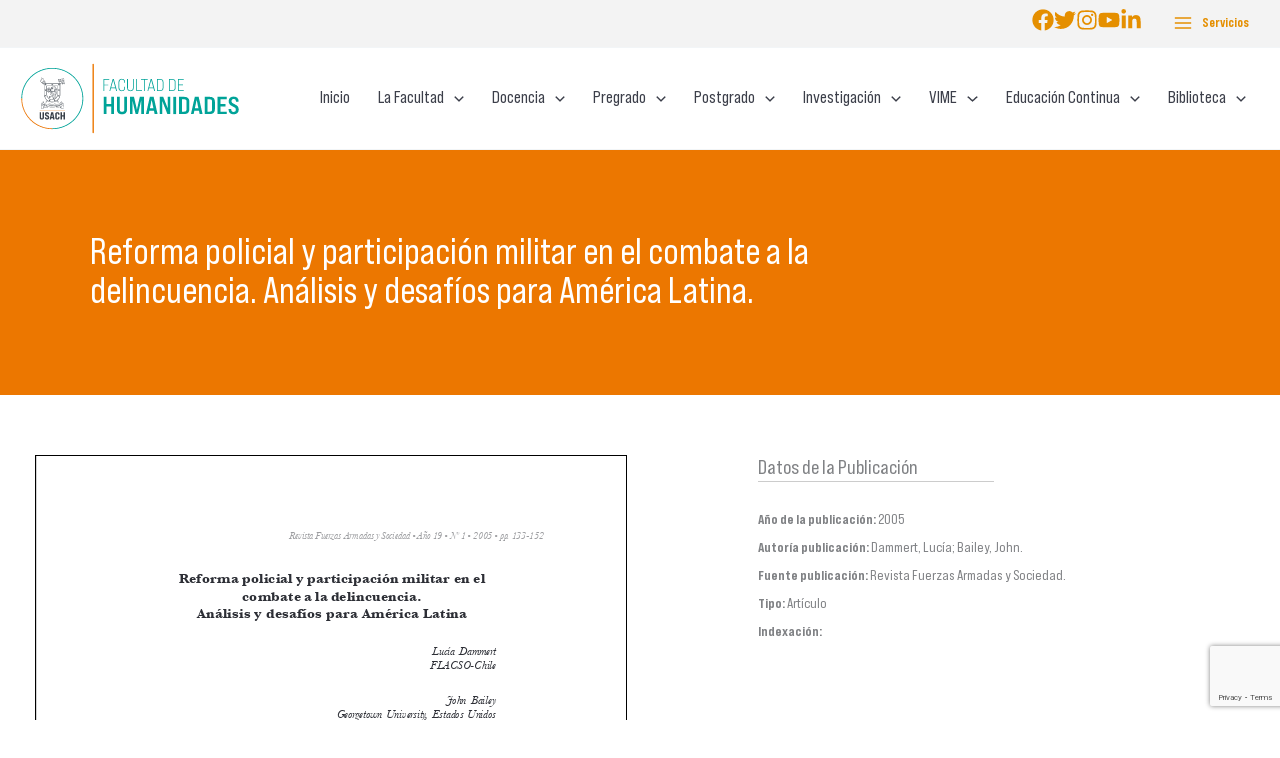

--- FILE ---
content_type: text/html; charset=UTF-8
request_url: https://fahu.usach.cl/publicaciones-acad/reforma-policial-y-participacion-militar-en-el-combate-a-la-delincuencia-analisis-y-desafios-para-america-latina/
body_size: 53041
content:
<!DOCTYPE html>
<html lang="es">
<head>
<meta charset="UTF-8">
<meta name="viewport" content="width=device-width, initial-scale=1">
<link rel="profile" href="https://gmpg.org/xfn/11">

<title>Reforma policial y participación militar en el combate a la delincuencia. Análisis y desafíos para América Latina. &#8211; Facultad de Humanidades</title>
<meta name='robots' content='max-image-preview:large' />
	<style>img:is([sizes="auto" i], [sizes^="auto," i]) { contain-intrinsic-size: 3000px 1500px }</style>
	<link rel='dns-prefetch' href='//fonts.googleapis.com' />
<script>
window._wpemojiSettings = {"baseUrl":"https:\/\/s.w.org\/images\/core\/emoji\/16.0.1\/72x72\/","ext":".png","svgUrl":"https:\/\/s.w.org\/images\/core\/emoji\/16.0.1\/svg\/","svgExt":".svg","source":{"concatemoji":"https:\/\/fahu.usach.cl\/wp-includes\/js\/wp-emoji-release.min.js?ver=6.8.3"}};
/*! This file is auto-generated */
!function(s,n){var o,i,e;function c(e){try{var t={supportTests:e,timestamp:(new Date).valueOf()};sessionStorage.setItem(o,JSON.stringify(t))}catch(e){}}function p(e,t,n){e.clearRect(0,0,e.canvas.width,e.canvas.height),e.fillText(t,0,0);var t=new Uint32Array(e.getImageData(0,0,e.canvas.width,e.canvas.height).data),a=(e.clearRect(0,0,e.canvas.width,e.canvas.height),e.fillText(n,0,0),new Uint32Array(e.getImageData(0,0,e.canvas.width,e.canvas.height).data));return t.every(function(e,t){return e===a[t]})}function u(e,t){e.clearRect(0,0,e.canvas.width,e.canvas.height),e.fillText(t,0,0);for(var n=e.getImageData(16,16,1,1),a=0;a<n.data.length;a++)if(0!==n.data[a])return!1;return!0}function f(e,t,n,a){switch(t){case"flag":return n(e,"\ud83c\udff3\ufe0f\u200d\u26a7\ufe0f","\ud83c\udff3\ufe0f\u200b\u26a7\ufe0f")?!1:!n(e,"\ud83c\udde8\ud83c\uddf6","\ud83c\udde8\u200b\ud83c\uddf6")&&!n(e,"\ud83c\udff4\udb40\udc67\udb40\udc62\udb40\udc65\udb40\udc6e\udb40\udc67\udb40\udc7f","\ud83c\udff4\u200b\udb40\udc67\u200b\udb40\udc62\u200b\udb40\udc65\u200b\udb40\udc6e\u200b\udb40\udc67\u200b\udb40\udc7f");case"emoji":return!a(e,"\ud83e\udedf")}return!1}function g(e,t,n,a){var r="undefined"!=typeof WorkerGlobalScope&&self instanceof WorkerGlobalScope?new OffscreenCanvas(300,150):s.createElement("canvas"),o=r.getContext("2d",{willReadFrequently:!0}),i=(o.textBaseline="top",o.font="600 32px Arial",{});return e.forEach(function(e){i[e]=t(o,e,n,a)}),i}function t(e){var t=s.createElement("script");t.src=e,t.defer=!0,s.head.appendChild(t)}"undefined"!=typeof Promise&&(o="wpEmojiSettingsSupports",i=["flag","emoji"],n.supports={everything:!0,everythingExceptFlag:!0},e=new Promise(function(e){s.addEventListener("DOMContentLoaded",e,{once:!0})}),new Promise(function(t){var n=function(){try{var e=JSON.parse(sessionStorage.getItem(o));if("object"==typeof e&&"number"==typeof e.timestamp&&(new Date).valueOf()<e.timestamp+604800&&"object"==typeof e.supportTests)return e.supportTests}catch(e){}return null}();if(!n){if("undefined"!=typeof Worker&&"undefined"!=typeof OffscreenCanvas&&"undefined"!=typeof URL&&URL.createObjectURL&&"undefined"!=typeof Blob)try{var e="postMessage("+g.toString()+"("+[JSON.stringify(i),f.toString(),p.toString(),u.toString()].join(",")+"));",a=new Blob([e],{type:"text/javascript"}),r=new Worker(URL.createObjectURL(a),{name:"wpTestEmojiSupports"});return void(r.onmessage=function(e){c(n=e.data),r.terminate(),t(n)})}catch(e){}c(n=g(i,f,p,u))}t(n)}).then(function(e){for(var t in e)n.supports[t]=e[t],n.supports.everything=n.supports.everything&&n.supports[t],"flag"!==t&&(n.supports.everythingExceptFlag=n.supports.everythingExceptFlag&&n.supports[t]);n.supports.everythingExceptFlag=n.supports.everythingExceptFlag&&!n.supports.flag,n.DOMReady=!1,n.readyCallback=function(){n.DOMReady=!0}}).then(function(){return e}).then(function(){var e;n.supports.everything||(n.readyCallback(),(e=n.source||{}).concatemoji?t(e.concatemoji):e.wpemoji&&e.twemoji&&(t(e.twemoji),t(e.wpemoji)))}))}((window,document),window._wpemojiSettings);
</script>
<link rel='stylesheet' id='toolset_bootstrap_4-css' href='https://fahu.usach.cl/site-assets/plugins/wp-views/vendor/toolset/toolset-common/res/lib/bootstrap4/css/bootstrap.min.css' media='screen' />
<link rel='stylesheet' id='astra-theme-css-css' href='https://fahu.usach.cl/site-assets/themes/astra/assets/css/minified/main.min.css' media='all' />
<style id='astra-theme-css-inline-css'>
.ast-no-sidebar .entry-content .alignfull {margin-left: calc( -50vw + 50%);margin-right: calc( -50vw + 50%);max-width: 100vw;width: 100vw;}.ast-no-sidebar .entry-content .alignwide {margin-left: calc(-41vw + 50%);margin-right: calc(-41vw + 50%);max-width: unset;width: unset;}.ast-no-sidebar .entry-content .alignfull .alignfull,.ast-no-sidebar .entry-content .alignfull .alignwide,.ast-no-sidebar .entry-content .alignwide .alignfull,.ast-no-sidebar .entry-content .alignwide .alignwide,.ast-no-sidebar .entry-content .wp-block-column .alignfull,.ast-no-sidebar .entry-content .wp-block-column .alignwide{width: 100%;margin-left: auto;margin-right: auto;}.wp-block-gallery,.blocks-gallery-grid {margin: 0;}.wp-block-separator {max-width: 100px;}.wp-block-separator.is-style-wide,.wp-block-separator.is-style-dots {max-width: none;}.entry-content .has-2-columns .wp-block-column:first-child {padding-right: 10px;}.entry-content .has-2-columns .wp-block-column:last-child {padding-left: 10px;}@media (max-width: 782px) {.entry-content .wp-block-columns .wp-block-column {flex-basis: 100%;}.entry-content .has-2-columns .wp-block-column:first-child {padding-right: 0;}.entry-content .has-2-columns .wp-block-column:last-child {padding-left: 0;}}body .entry-content .wp-block-latest-posts {margin-left: 0;}body .entry-content .wp-block-latest-posts li {list-style: none;}.ast-no-sidebar .ast-container .entry-content .wp-block-latest-posts {margin-left: 0;}.ast-header-break-point .entry-content .alignwide {margin-left: auto;margin-right: auto;}.entry-content .blocks-gallery-item img {margin-bottom: auto;}.wp-block-pullquote {border-top: 4px solid #555d66;border-bottom: 4px solid #555d66;color: #40464d;}:root{--ast-post-nav-space:0;--ast-container-default-xlg-padding:6.67em;--ast-container-default-lg-padding:5.67em;--ast-container-default-slg-padding:4.34em;--ast-container-default-md-padding:3.34em;--ast-container-default-sm-padding:6.67em;--ast-container-default-xs-padding:2.4em;--ast-container-default-xxs-padding:1.4em;--ast-code-block-background:#EEEEEE;--ast-comment-inputs-background:#FAFAFA;--ast-normal-container-width:1240px;--ast-narrow-container-width:750px;--ast-blog-title-font-weight:normal;--ast-blog-meta-weight:inherit;--ast-global-color-primary:var(--ast-global-color-5);--ast-global-color-secondary:var(--ast-global-color-4);--ast-global-color-alternate-background:var(--ast-global-color-7);--ast-global-color-subtle-background:var(--ast-global-color-6);--ast-bg-style-guide:#F8FAFC;--ast-shadow-style-guide:0px 0px 4px 0 #00000057;--ast-global-dark-bg-style:#fff;--ast-global-dark-lfs:#fbfbfb;--ast-widget-bg-color:#fafafa;--ast-wc-container-head-bg-color:#fbfbfb;--ast-title-layout-bg:#eeeeee;--ast-search-border-color:#e7e7e7;--ast-lifter-hover-bg:#e6e6e6;--ast-gallery-block-color:#000;--srfm-color-input-label:var(--ast-global-color-2);}html{font-size:93.75%;}a,.page-title{color:var(--ast-global-color-0);}a:hover,a:focus{color:var(--ast-global-color-1);}body,button,input,select,textarea,.ast-button,.ast-custom-button{font-family:'Roboto Condensed',sans-serif;font-weight:400;font-size:15px;font-size:1rem;line-height:var(--ast-body-line-height,1.65em);}blockquote{color:var(--ast-global-color-3);}h1,h2,h3,h4,h5,h6,.entry-content :where(h1,h2,h3,h4,h5,h6),.site-title,.site-title a{font-family:'Roboto Condensed',sans-serif;font-weight:400;}.site-title{font-size:35px;font-size:2.3333333333333rem;display:none;}header .custom-logo-link img{max-width:219px;width:219px;}.astra-logo-svg{width:219px;}.site-header .site-description{font-size:15px;font-size:1rem;display:none;}.entry-title{font-size:26px;font-size:1.7333333333333rem;}.archive .ast-article-post .ast-article-inner,.blog .ast-article-post .ast-article-inner,.archive .ast-article-post .ast-article-inner:hover,.blog .ast-article-post .ast-article-inner:hover{overflow:hidden;}h1,.entry-content :where(h1){font-size:40px;font-size:2.6666666666667rem;font-weight:400;font-family:'Roboto Condensed',sans-serif;line-height:1.4em;}h2,.entry-content :where(h2){font-size:32px;font-size:2.1333333333333rem;font-weight:400;font-family:'Roboto Condensed',sans-serif;line-height:1.3em;}h3,.entry-content :where(h3){font-size:26px;font-size:1.7333333333333rem;font-weight:400;font-family:'Roboto Condensed',sans-serif;line-height:1.3em;}h4,.entry-content :where(h4){font-size:24px;font-size:1.6rem;line-height:1.2em;font-weight:400;font-family:'Roboto Condensed',sans-serif;}h5,.entry-content :where(h5){font-size:20px;font-size:1.3333333333333rem;line-height:1.2em;font-weight:400;font-family:'Roboto Condensed',sans-serif;}h6,.entry-content :where(h6){font-size:16px;font-size:1.0666666666667rem;line-height:1.25em;font-weight:400;font-family:'Roboto Condensed',sans-serif;}::selection{background-color:var(--ast-global-color-0);color:#000000;}body,h1,h2,h3,h4,h5,h6,.entry-title a,.entry-content :where(h1,h2,h3,h4,h5,h6){color:var(--ast-global-color-3);}.tagcloud a:hover,.tagcloud a:focus,.tagcloud a.current-item{color:#000000;border-color:var(--ast-global-color-0);background-color:var(--ast-global-color-0);}input:focus,input[type="text"]:focus,input[type="email"]:focus,input[type="url"]:focus,input[type="password"]:focus,input[type="reset"]:focus,input[type="search"]:focus,textarea:focus{border-color:var(--ast-global-color-0);}input[type="radio"]:checked,input[type=reset],input[type="checkbox"]:checked,input[type="checkbox"]:hover:checked,input[type="checkbox"]:focus:checked,input[type=range]::-webkit-slider-thumb{border-color:var(--ast-global-color-0);background-color:var(--ast-global-color-0);box-shadow:none;}.site-footer a:hover + .post-count,.site-footer a:focus + .post-count{background:var(--ast-global-color-0);border-color:var(--ast-global-color-0);}.single .nav-links .nav-previous,.single .nav-links .nav-next{color:var(--ast-global-color-0);}.entry-meta,.entry-meta *{line-height:1.45;color:var(--ast-global-color-0);}.entry-meta a:not(.ast-button):hover,.entry-meta a:not(.ast-button):hover *,.entry-meta a:not(.ast-button):focus,.entry-meta a:not(.ast-button):focus *,.page-links > .page-link,.page-links .page-link:hover,.post-navigation a:hover{color:var(--ast-global-color-1);}#cat option,.secondary .calendar_wrap thead a,.secondary .calendar_wrap thead a:visited{color:var(--ast-global-color-0);}.secondary .calendar_wrap #today,.ast-progress-val span{background:var(--ast-global-color-0);}.secondary a:hover + .post-count,.secondary a:focus + .post-count{background:var(--ast-global-color-0);border-color:var(--ast-global-color-0);}.calendar_wrap #today > a{color:#000000;}.page-links .page-link,.single .post-navigation a{color:var(--ast-global-color-0);}.ast-search-menu-icon .search-form button.search-submit{padding:0 4px;}.ast-search-menu-icon form.search-form{padding-right:0;}.ast-search-menu-icon.slide-search input.search-field{width:0;}.ast-header-search .ast-search-menu-icon.ast-dropdown-active .search-form,.ast-header-search .ast-search-menu-icon.ast-dropdown-active .search-field:focus{transition:all 0.2s;}.search-form input.search-field:focus{outline:none;}.ast-archive-title{color:var(--ast-global-color-3);}.widget-title{font-size:21px;font-size:1.4rem;color:var(--ast-global-color-3);}.single .ast-author-details .author-title{color:var(--ast-global-color-1);}.ast-single-post .entry-content a,.ast-comment-content a:not(.ast-comment-edit-reply-wrap a){text-decoration:underline;}.ast-single-post .wp-block-button .wp-block-button__link,.ast-single-post .entry-content .uagb-tab a,.ast-single-post .entry-content .uagb-ifb-cta a,.ast-single-post .entry-content .wp-block-uagb-buttons a,.ast-single-post .entry-content .uabb-module-content a,.ast-single-post .entry-content .uagb-post-grid a,.ast-single-post .entry-content .uagb-timeline a,.ast-single-post .entry-content .uagb-toc__wrap a,.ast-single-post .entry-content .uagb-taxomony-box a,.entry-content .wp-block-latest-posts > li > a,.ast-single-post .entry-content .wp-block-file__button,a.ast-post-filter-single,.ast-single-post .wp-block-buttons .wp-block-button.is-style-outline .wp-block-button__link,.ast-single-post .ast-comment-content .comment-reply-link,.ast-single-post .ast-comment-content .comment-edit-link{text-decoration:none;}.ast-search-menu-icon.slide-search a:focus-visible:focus-visible,.astra-search-icon:focus-visible,#close:focus-visible,a:focus-visible,.ast-menu-toggle:focus-visible,.site .skip-link:focus-visible,.wp-block-loginout input:focus-visible,.wp-block-search.wp-block-search__button-inside .wp-block-search__inside-wrapper,.ast-header-navigation-arrow:focus-visible,.ast-orders-table__row .ast-orders-table__cell:focus-visible,a#ast-apply-coupon:focus-visible,#ast-apply-coupon:focus-visible,#close:focus-visible,.button.search-submit:focus-visible,#search_submit:focus,.normal-search:focus-visible,.ast-header-account-wrap:focus-visible,.astra-cart-drawer-close:focus,.ast-single-variation:focus,.ast-button:focus{outline-style:dotted;outline-color:inherit;outline-width:thin;}input:focus,input[type="text"]:focus,input[type="email"]:focus,input[type="url"]:focus,input[type="password"]:focus,input[type="reset"]:focus,input[type="search"]:focus,input[type="number"]:focus,textarea:focus,.wp-block-search__input:focus,[data-section="section-header-mobile-trigger"] .ast-button-wrap .ast-mobile-menu-trigger-minimal:focus,.ast-mobile-popup-drawer.active .menu-toggle-close:focus,#ast-scroll-top:focus,#coupon_code:focus,#ast-coupon-code:focus{border-style:dotted;border-color:inherit;border-width:thin;}input{outline:none;}.site-logo-img img{ transition:all 0.2s linear;}body .ast-oembed-container *{position:absolute;top:0;width:100%;height:100%;left:0;}body .wp-block-embed-pocket-casts .ast-oembed-container *{position:unset;}.ast-single-post-featured-section + article {margin-top: 2em;}.site-content .ast-single-post-featured-section img {width: 100%;overflow: hidden;object-fit: cover;}.site > .ast-single-related-posts-container {margin-top: 0;}@media (min-width: 922px) {.ast-desktop .ast-container--narrow {max-width: var(--ast-narrow-container-width);margin: 0 auto;}}@media (max-width:921.9px){#ast-desktop-header{display:none;}}@media (min-width:922px){#ast-mobile-header{display:none;}}@media( max-width: 420px ) {.single .nav-links .nav-previous,.single .nav-links .nav-next {width: 100%;text-align: center;}}.wp-block-buttons.aligncenter{justify-content:center;}@media (max-width:921px){.ast-theme-transparent-header #primary,.ast-theme-transparent-header #secondary{padding:0;}}@media (max-width:921px){.ast-plain-container.ast-no-sidebar #primary{padding:0;}}.ast-plain-container.ast-no-sidebar #primary{margin-top:0;margin-bottom:0;}@media (min-width:1200px){.wp-block-group .has-background{padding:20px;}}@media (min-width:1200px){.ast-plain-container.ast-no-sidebar .entry-content .alignwide .wp-block-cover__inner-container,.ast-plain-container.ast-no-sidebar .entry-content .alignfull .wp-block-cover__inner-container{width:1280px;}}@media (min-width:1200px){.wp-block-cover-image.alignwide .wp-block-cover__inner-container,.wp-block-cover.alignwide .wp-block-cover__inner-container,.wp-block-cover-image.alignfull .wp-block-cover__inner-container,.wp-block-cover.alignfull .wp-block-cover__inner-container{width:100%;}}.wp-block-columns{margin-bottom:unset;}.wp-block-image.size-full{margin:2rem 0;}.wp-block-separator.has-background{padding:0;}.wp-block-gallery{margin-bottom:1.6em;}.wp-block-group{padding-top:4em;padding-bottom:4em;}.wp-block-group__inner-container .wp-block-columns:last-child,.wp-block-group__inner-container :last-child,.wp-block-table table{margin-bottom:0;}.blocks-gallery-grid{width:100%;}.wp-block-navigation-link__content{padding:5px 0;}.wp-block-group .wp-block-group .has-text-align-center,.wp-block-group .wp-block-column .has-text-align-center{max-width:100%;}.has-text-align-center{margin:0 auto;}@media (min-width:1200px){.wp-block-cover__inner-container,.alignwide .wp-block-group__inner-container,.alignfull .wp-block-group__inner-container{max-width:1200px;margin:0 auto;}.wp-block-group.alignnone,.wp-block-group.aligncenter,.wp-block-group.alignleft,.wp-block-group.alignright,.wp-block-group.alignwide,.wp-block-columns.alignwide{margin:2rem 0 1rem 0;}}@media (max-width:1200px){.wp-block-group{padding:3em;}.wp-block-group .wp-block-group{padding:1.5em;}.wp-block-columns,.wp-block-column{margin:1rem 0;}}@media (min-width:921px){.wp-block-columns .wp-block-group{padding:2em;}}@media (max-width:544px){.wp-block-cover-image .wp-block-cover__inner-container,.wp-block-cover .wp-block-cover__inner-container{width:unset;}.wp-block-cover,.wp-block-cover-image{padding:2em 0;}.wp-block-group,.wp-block-cover{padding:2em;}.wp-block-media-text__media img,.wp-block-media-text__media video{width:unset;max-width:100%;}.wp-block-media-text.has-background .wp-block-media-text__content{padding:1em;}}.wp-block-image.aligncenter{margin-left:auto;margin-right:auto;}.wp-block-table.aligncenter{margin-left:auto;margin-right:auto;}@media (min-width:544px){.entry-content .wp-block-media-text.has-media-on-the-right .wp-block-media-text__content{padding:0 8% 0 0;}.entry-content .wp-block-media-text .wp-block-media-text__content{padding:0 0 0 8%;}.ast-plain-container .site-content .entry-content .has-custom-content-position.is-position-bottom-left > *,.ast-plain-container .site-content .entry-content .has-custom-content-position.is-position-bottom-right > *,.ast-plain-container .site-content .entry-content .has-custom-content-position.is-position-top-left > *,.ast-plain-container .site-content .entry-content .has-custom-content-position.is-position-top-right > *,.ast-plain-container .site-content .entry-content .has-custom-content-position.is-position-center-right > *,.ast-plain-container .site-content .entry-content .has-custom-content-position.is-position-center-left > *{margin:0;}}@media (max-width:544px){.entry-content .wp-block-media-text .wp-block-media-text__content{padding:8% 0;}.wp-block-media-text .wp-block-media-text__media img{width:auto;max-width:100%;}}.wp-block-button.is-style-outline .wp-block-button__link{border-color:var(--ast-global-color-0);border-top-width:0px;border-right-width:0px;border-bottom-width:0px;border-left-width:0px;}div.wp-block-button.is-style-outline > .wp-block-button__link:not(.has-text-color),div.wp-block-button.wp-block-button__link.is-style-outline:not(.has-text-color){color:var(--ast-global-color-0);}.wp-block-button.is-style-outline .wp-block-button__link:hover,.wp-block-buttons .wp-block-button.is-style-outline .wp-block-button__link:focus,.wp-block-buttons .wp-block-button.is-style-outline > .wp-block-button__link:not(.has-text-color):hover,.wp-block-buttons .wp-block-button.wp-block-button__link.is-style-outline:not(.has-text-color):hover{color:#ffffff;background-color:var(--ast-global-color-1);border-color:var(--ast-global-color-1);}.post-page-numbers.current .page-link,.ast-pagination .page-numbers.current{color:#000000;border-color:var(--ast-global-color-0);background-color:var(--ast-global-color-0);}@media (min-width:544px){.entry-content > .alignleft{margin-right:20px;}.entry-content > .alignright{margin-left:20px;}}.wp-block-button.is-style-outline .wp-block-button__link{border-top-width:0px;border-right-width:0px;border-bottom-width:0px;border-left-width:0px;}.wp-block-button.is-style-outline .wp-block-button__link.wp-element-button,.ast-outline-button{border-color:var(--ast-global-color-0);font-family:inherit;font-weight:inherit;line-height:1em;border-top-left-radius:50px;border-top-right-radius:50px;border-bottom-right-radius:50px;border-bottom-left-radius:50px;}.wp-block-buttons .wp-block-button.is-style-outline > .wp-block-button__link:not(.has-text-color),.wp-block-buttons .wp-block-button.wp-block-button__link.is-style-outline:not(.has-text-color),.ast-outline-button{color:var(--ast-global-color-0);}.wp-block-button.is-style-outline .wp-block-button__link:hover,.wp-block-buttons .wp-block-button.is-style-outline .wp-block-button__link:focus,.wp-block-buttons .wp-block-button.is-style-outline > .wp-block-button__link:not(.has-text-color):hover,.wp-block-buttons .wp-block-button.wp-block-button__link.is-style-outline:not(.has-text-color):hover,.ast-outline-button:hover,.ast-outline-button:focus,.wp-block-uagb-buttons-child .uagb-buttons-repeater.ast-outline-button:hover,.wp-block-uagb-buttons-child .uagb-buttons-repeater.ast-outline-button:focus{color:#ffffff;background-color:var(--ast-global-color-1);border-color:var(--ast-global-color-1);}.wp-block-button .wp-block-button__link.wp-element-button.is-style-outline:not(.has-background),.wp-block-button.is-style-outline>.wp-block-button__link.wp-element-button:not(.has-background),.ast-outline-button{background-color:var(--ast-global-color-0);}.entry-content[data-ast-blocks-layout] > figure{margin-bottom:1em;}h1.widget-title{font-weight:400;}h2.widget-title{font-weight:400;}h3.widget-title{font-weight:400;}@media (max-width:921px){.ast-left-sidebar #content > .ast-container{display:flex;flex-direction:column-reverse;width:100%;}.ast-separate-container .ast-article-post,.ast-separate-container .ast-article-single{padding:1.5em 2.14em;}.ast-author-box img.avatar{margin:20px 0 0 0;}}@media (min-width:922px){.ast-separate-container.ast-right-sidebar #primary,.ast-separate-container.ast-left-sidebar #primary{border:0;}.search-no-results.ast-separate-container #primary{margin-bottom:4em;}}.wp-block-button .wp-block-button__link{color:var(--ast-global-color-4);}.wp-block-button .wp-block-button__link:hover,.wp-block-button .wp-block-button__link:focus{color:#ffffff;background-color:var(--ast-global-color-1);border-color:var(--ast-global-color-1);}.wp-block-button .wp-block-button__link{border-style:solid;border-top-width:0px;border-right-width:0px;border-left-width:0px;border-bottom-width:0px;border-color:var(--ast-global-color-0);background-color:var(--ast-global-color-0);color:var(--ast-global-color-4);font-family:inherit;font-weight:inherit;line-height:1em;border-top-left-radius:50px;border-top-right-radius:50px;border-bottom-right-radius:50px;border-bottom-left-radius:50px;padding-top:10px;padding-right:20px;padding-bottom:10px;padding-left:20px;}.menu-toggle,button,.ast-button,.ast-custom-button,.button,input#submit,input[type="button"],input[type="submit"],input[type="reset"],form[CLASS*="wp-block-search__"].wp-block-search .wp-block-search__inside-wrapper .wp-block-search__button{border-style:solid;border-top-width:0px;border-right-width:0px;border-left-width:0px;border-bottom-width:0px;color:var(--ast-global-color-4);border-color:var(--ast-global-color-0);background-color:var(--ast-global-color-0);padding-top:10px;padding-right:20px;padding-bottom:10px;padding-left:20px;font-family:inherit;font-weight:inherit;line-height:1em;border-top-left-radius:50px;border-top-right-radius:50px;border-bottom-right-radius:50px;border-bottom-left-radius:50px;}button:focus,.menu-toggle:hover,button:hover,.ast-button:hover,.ast-custom-button:hover .button:hover,.ast-custom-button:hover ,input[type=reset]:hover,input[type=reset]:focus,input#submit:hover,input#submit:focus,input[type="button"]:hover,input[type="button"]:focus,input[type="submit"]:hover,input[type="submit"]:focus,form[CLASS*="wp-block-search__"].wp-block-search .wp-block-search__inside-wrapper .wp-block-search__button:hover,form[CLASS*="wp-block-search__"].wp-block-search .wp-block-search__inside-wrapper .wp-block-search__button:focus{color:#ffffff;background-color:var(--ast-global-color-1);border-color:var(--ast-global-color-1);}@media (max-width:921px){.ast-mobile-header-stack .main-header-bar .ast-search-menu-icon{display:inline-block;}.ast-header-break-point.ast-header-custom-item-outside .ast-mobile-header-stack .main-header-bar .ast-search-icon{margin:0;}.ast-comment-avatar-wrap img{max-width:2.5em;}.ast-comment-meta{padding:0 1.8888em 1.3333em;}.ast-separate-container .ast-comment-list li.depth-1{padding:1.5em 2.14em;}.ast-separate-container .comment-respond{padding:2em 2.14em;}}@media (min-width:544px){.ast-container{max-width:100%;}}@media (max-width:544px){.ast-separate-container .ast-article-post,.ast-separate-container .ast-article-single,.ast-separate-container .comments-title,.ast-separate-container .ast-archive-description{padding:1.5em 1em;}.ast-separate-container #content .ast-container{padding-left:0.54em;padding-right:0.54em;}.ast-separate-container .ast-comment-list .bypostauthor{padding:.5em;}.ast-search-menu-icon.ast-dropdown-active .search-field{width:170px;}} #ast-mobile-header .ast-site-header-cart-li a{pointer-events:none;}body,.ast-separate-container{background-color:var(--ast-global-color-4);}.ast-no-sidebar.ast-separate-container .entry-content .alignfull {margin-left: -6.67em;margin-right: -6.67em;width: auto;}@media (max-width: 1200px) {.ast-no-sidebar.ast-separate-container .entry-content .alignfull {margin-left: -2.4em;margin-right: -2.4em;}}@media (max-width: 768px) {.ast-no-sidebar.ast-separate-container .entry-content .alignfull {margin-left: -2.14em;margin-right: -2.14em;}}@media (max-width: 544px) {.ast-no-sidebar.ast-separate-container .entry-content .alignfull {margin-left: -1em;margin-right: -1em;}}.ast-no-sidebar.ast-separate-container .entry-content .alignwide {margin-left: -20px;margin-right: -20px;}.ast-no-sidebar.ast-separate-container .entry-content .wp-block-column .alignfull,.ast-no-sidebar.ast-separate-container .entry-content .wp-block-column .alignwide {margin-left: auto;margin-right: auto;width: 100%;}@media (max-width:921px){.site-title{display:none;}.site-header .site-description{display:none;}h1,.entry-content :where(h1){font-size:30px;}h2,.entry-content :where(h2){font-size:25px;}h3,.entry-content :where(h3){font-size:20px;}}@media (max-width:544px){.site-title{display:none;}.site-header .site-description{display:none;}h1,.entry-content :where(h1){font-size:30px;}h2,.entry-content :where(h2){font-size:25px;}h3,.entry-content :where(h3){font-size:20px;}header .custom-logo-link img,.ast-header-break-point .site-branding img,.ast-header-break-point .custom-logo-link img{max-width:210px;width:210px;}.astra-logo-svg{width:210px;}.ast-header-break-point .site-logo-img .custom-mobile-logo-link img{max-width:210px;}}@media (max-width:921px){html{font-size:85.5%;}}@media (max-width:544px){html{font-size:85.5%;}}@media (min-width:922px){.ast-container{max-width:1280px;}}@media (min-width:922px){.site-content .ast-container{display:flex;}}@media (max-width:921px){.site-content .ast-container{flex-direction:column;}}@media (min-width:922px){.single-post .site-content > .ast-container{max-width:1200px;}}@media (min-width:922px){.main-header-menu .sub-menu .menu-item.ast-left-align-sub-menu:hover > .sub-menu,.main-header-menu .sub-menu .menu-item.ast-left-align-sub-menu.focus > .sub-menu{margin-left:-0px;}}.site .comments-area{padding-bottom:3em;}.wp-block-search {margin-bottom: 20px;}.wp-block-site-tagline {margin-top: 20px;}form.wp-block-search .wp-block-search__input,.wp-block-search.wp-block-search__button-inside .wp-block-search__inside-wrapper {border-color: #eaeaea;background: #fafafa;}.wp-block-search.wp-block-search__button-inside .wp-block-search__inside-wrapper .wp-block-search__input:focus,.wp-block-loginout input:focus {outline: thin dotted;}.wp-block-loginout input:focus {border-color: transparent;} form.wp-block-search .wp-block-search__inside-wrapper .wp-block-search__input {padding: 12px;}form.wp-block-search .wp-block-search__button svg {fill: currentColor;width: 20px;height: 20px;}.wp-block-loginout p label {display: block;}.wp-block-loginout p:not(.login-remember):not(.login-submit) input {width: 100%;}.wp-block-loginout .login-remember input {width: 1.1rem;height: 1.1rem;margin: 0 5px 4px 0;vertical-align: middle;}blockquote {padding: 1.2em;}:root .has-ast-global-color-0-color{color:var(--ast-global-color-0);}:root .has-ast-global-color-0-background-color{background-color:var(--ast-global-color-0);}:root .wp-block-button .has-ast-global-color-0-color{color:var(--ast-global-color-0);}:root .wp-block-button .has-ast-global-color-0-background-color{background-color:var(--ast-global-color-0);}:root .has-ast-global-color-1-color{color:var(--ast-global-color-1);}:root .has-ast-global-color-1-background-color{background-color:var(--ast-global-color-1);}:root .wp-block-button .has-ast-global-color-1-color{color:var(--ast-global-color-1);}:root .wp-block-button .has-ast-global-color-1-background-color{background-color:var(--ast-global-color-1);}:root .has-ast-global-color-2-color{color:var(--ast-global-color-2);}:root .has-ast-global-color-2-background-color{background-color:var(--ast-global-color-2);}:root .wp-block-button .has-ast-global-color-2-color{color:var(--ast-global-color-2);}:root .wp-block-button .has-ast-global-color-2-background-color{background-color:var(--ast-global-color-2);}:root .has-ast-global-color-3-color{color:var(--ast-global-color-3);}:root .has-ast-global-color-3-background-color{background-color:var(--ast-global-color-3);}:root .wp-block-button .has-ast-global-color-3-color{color:var(--ast-global-color-3);}:root .wp-block-button .has-ast-global-color-3-background-color{background-color:var(--ast-global-color-3);}:root .has-ast-global-color-4-color{color:var(--ast-global-color-4);}:root .has-ast-global-color-4-background-color{background-color:var(--ast-global-color-4);}:root .wp-block-button .has-ast-global-color-4-color{color:var(--ast-global-color-4);}:root .wp-block-button .has-ast-global-color-4-background-color{background-color:var(--ast-global-color-4);}:root .has-ast-global-color-5-color{color:var(--ast-global-color-5);}:root .has-ast-global-color-5-background-color{background-color:var(--ast-global-color-5);}:root .wp-block-button .has-ast-global-color-5-color{color:var(--ast-global-color-5);}:root .wp-block-button .has-ast-global-color-5-background-color{background-color:var(--ast-global-color-5);}:root .has-ast-global-color-6-color{color:var(--ast-global-color-6);}:root .has-ast-global-color-6-background-color{background-color:var(--ast-global-color-6);}:root .wp-block-button .has-ast-global-color-6-color{color:var(--ast-global-color-6);}:root .wp-block-button .has-ast-global-color-6-background-color{background-color:var(--ast-global-color-6);}:root .has-ast-global-color-7-color{color:var(--ast-global-color-7);}:root .has-ast-global-color-7-background-color{background-color:var(--ast-global-color-7);}:root .wp-block-button .has-ast-global-color-7-color{color:var(--ast-global-color-7);}:root .wp-block-button .has-ast-global-color-7-background-color{background-color:var(--ast-global-color-7);}:root .has-ast-global-color-8-color{color:var(--ast-global-color-8);}:root .has-ast-global-color-8-background-color{background-color:var(--ast-global-color-8);}:root .wp-block-button .has-ast-global-color-8-color{color:var(--ast-global-color-8);}:root .wp-block-button .has-ast-global-color-8-background-color{background-color:var(--ast-global-color-8);}:root{--ast-global-color-0:#e58f00;--ast-global-color-1:#2f3688;--ast-global-color-2:#f3f3f3;--ast-global-color-3:#3c3f4a;--ast-global-color-4:#ffffff;--ast-global-color-5:#f3f3f3;--ast-global-color-6:#F2F5F7;--ast-global-color-7:#424242;--ast-global-color-8:#000000;}:root {--ast-border-color : #dddddd;}.ast-archive-entry-banner {-js-display: flex;display: flex;flex-direction: column;justify-content: center;text-align: center;position: relative;background: var(--ast-title-layout-bg);}.ast-archive-entry-banner[data-banner-width-type="custom"] {margin: 0 auto;width: 100%;}.ast-archive-entry-banner[data-banner-layout="layout-1"] {background: inherit;padding: 20px 0;text-align: left;}body.archive .ast-archive-description{max-width:1240px;width:100%;text-align:left;padding-top:3em;padding-right:3em;padding-bottom:3em;padding-left:3em;}body.archive .ast-archive-description .ast-archive-title,body.archive .ast-archive-description .ast-archive-title *{font-size:40px;font-size:2.6666666666667rem;text-transform:capitalize;}body.archive .ast-archive-description > *:not(:last-child){margin-bottom:10px;}@media (max-width:921px){body.archive .ast-archive-description{text-align:left;}}@media (max-width:544px){body.archive .ast-archive-description{text-align:left;}}.ast-breadcrumbs .trail-browse,.ast-breadcrumbs .trail-items,.ast-breadcrumbs .trail-items li{display:inline-block;margin:0;padding:0;border:none;background:inherit;text-indent:0;text-decoration:none;}.ast-breadcrumbs .trail-browse{font-size:inherit;font-style:inherit;font-weight:inherit;color:inherit;}.ast-breadcrumbs .trail-items{list-style:none;}.trail-items li::after{padding:0 0.3em;content:"\00bb";}.trail-items li:last-of-type::after{display:none;}h1,h2,h3,h4,h5,h6,.entry-content :where(h1,h2,h3,h4,h5,h6){color:var(--ast-global-color-3);}.entry-title a{color:var(--ast-global-color-3);}@media (max-width:921px){.ast-builder-grid-row-container.ast-builder-grid-row-tablet-3-firstrow .ast-builder-grid-row > *:first-child,.ast-builder-grid-row-container.ast-builder-grid-row-tablet-3-lastrow .ast-builder-grid-row > *:last-child{grid-column:1 / -1;}}@media (max-width:544px){.ast-builder-grid-row-container.ast-builder-grid-row-mobile-3-firstrow .ast-builder-grid-row > *:first-child,.ast-builder-grid-row-container.ast-builder-grid-row-mobile-3-lastrow .ast-builder-grid-row > *:last-child{grid-column:1 / -1;}}.ast-builder-layout-element[data-section="title_tagline"]{display:flex;}@media (max-width:921px){.ast-header-break-point .ast-builder-layout-element[data-section="title_tagline"]{display:flex;}}@media (max-width:544px){.ast-header-break-point .ast-builder-layout-element[data-section="title_tagline"]{display:flex;}}.ast-builder-menu-1{font-family:inherit;font-weight:400;}.ast-builder-menu-1 .menu-item > .menu-link{font-size:17px;font-size:1.1333333333333rem;color:var(--ast-global-color-3);padding-top:14px;padding-bottom:14px;padding-left:14px;padding-right:14px;}.ast-builder-menu-1 .menu-item > .ast-menu-toggle{color:var(--ast-global-color-3);}.ast-builder-menu-1 .menu-item:hover > .menu-link,.ast-builder-menu-1 .inline-on-mobile .menu-item:hover > .ast-menu-toggle{color:#00a398;}.ast-builder-menu-1 .menu-item:hover > .ast-menu-toggle{color:#00a398;}.ast-builder-menu-1 .menu-item.current-menu-item > .menu-link,.ast-builder-menu-1 .inline-on-mobile .menu-item.current-menu-item > .ast-menu-toggle,.ast-builder-menu-1 .current-menu-ancestor > .menu-link{color:#00a398;}.ast-builder-menu-1 .menu-item.current-menu-item > .ast-menu-toggle{color:#00a398;}.ast-builder-menu-1 .sub-menu,.ast-builder-menu-1 .inline-on-mobile .sub-menu{border-top-width:3px;border-bottom-width:0px;border-right-width:0px;border-left-width:0px;border-color:var(--ast-global-color-0);border-style:solid;}.ast-builder-menu-1 .sub-menu .sub-menu{top:-3px;}.ast-builder-menu-1 .main-header-menu > .menu-item > .sub-menu,.ast-builder-menu-1 .main-header-menu > .menu-item > .astra-full-megamenu-wrapper{margin-top:0px;}.ast-desktop .ast-builder-menu-1 .main-header-menu > .menu-item > .sub-menu:before,.ast-desktop .ast-builder-menu-1 .main-header-menu > .menu-item > .astra-full-megamenu-wrapper:before{height:calc( 0px + 3px + 5px );}.ast-builder-menu-1 .menu-item.menu-item-has-children > .ast-menu-toggle{top:14px;right:calc( 14px - 0.907em );}.ast-desktop .ast-builder-menu-1 .menu-item .sub-menu .menu-link{border-style:none;}@media (max-width:921px){.ast-header-break-point .ast-builder-menu-1 .menu-item.menu-item-has-children > .ast-menu-toggle{top:0;}.ast-builder-menu-1 .inline-on-mobile .menu-item.menu-item-has-children > .ast-menu-toggle{right:-15px;}.ast-builder-menu-1 .menu-item-has-children > .menu-link:after{content:unset;}.ast-builder-menu-1 .main-header-menu > .menu-item > .sub-menu,.ast-builder-menu-1 .main-header-menu > .menu-item > .astra-full-megamenu-wrapper{margin-top:0;}}@media (max-width:544px){.ast-header-break-point .ast-builder-menu-1 .menu-item.menu-item-has-children > .ast-menu-toggle{top:0;}.ast-builder-menu-1 .main-header-menu > .menu-item > .sub-menu,.ast-builder-menu-1 .main-header-menu > .menu-item > .astra-full-megamenu-wrapper{margin-top:0;}}.ast-builder-menu-1{display:flex;}@media (max-width:921px){.ast-header-break-point .ast-builder-menu-1{display:flex;}}@media (max-width:544px){.ast-header-break-point .ast-builder-menu-1{display:flex;}}.ast-builder-html-element img.alignnone{display:inline-block;}.ast-builder-html-element p:first-child{margin-top:0;}.ast-builder-html-element p:last-child{margin-bottom:0;}.ast-header-break-point .main-header-bar .ast-builder-html-element{line-height:1.85714285714286;}.ast-header-html-1 .ast-builder-html-element{font-size:15px;font-size:1rem;}@media (max-width:544px){.ast-header-html-1{margin-bottom:0px;}}.ast-header-html-1{font-size:15px;font-size:1rem;}.ast-header-html-1{display:flex;}@media (max-width:921px){.ast-header-break-point .ast-header-html-1{display:flex;}}@media (max-width:544px){.ast-header-break-point .ast-header-html-1{display:flex;}}.header-widget-area[data-section="sidebar-widgets-header-widget-1"]{display:block;}@media (max-width:921px){.ast-header-break-point .header-widget-area[data-section="sidebar-widgets-header-widget-1"]{display:block;}}@media (max-width:544px){.ast-header-break-point .header-widget-area[data-section="sidebar-widgets-header-widget-1"]{display:block;}}.header-widget-area[data-section="sidebar-widgets-header-widget-2"]{display:block;}@media (max-width:921px){.ast-header-break-point .header-widget-area[data-section="sidebar-widgets-header-widget-2"]{display:block;}}@media (max-width:544px){.ast-header-break-point .header-widget-area[data-section="sidebar-widgets-header-widget-2"]{display:block;}}.site-below-footer-wrap{padding-top:20px;padding-bottom:20px;}.site-below-footer-wrap[data-section="section-below-footer-builder"]{background-color:var(--ast-global-color-4);background-image:none;min-height:50px;border-style:solid;border-width:0px;border-top-width:1px;border-top-color:var(--ast-global-color-subtle-background,--ast-global-color-6);}.site-below-footer-wrap[data-section="section-below-footer-builder"] .ast-builder-grid-row{max-width:1240px;min-height:50px;margin-left:auto;margin-right:auto;}.site-below-footer-wrap[data-section="section-below-footer-builder"] .ast-builder-grid-row,.site-below-footer-wrap[data-section="section-below-footer-builder"] .site-footer-section{align-items:center;}.site-below-footer-wrap[data-section="section-below-footer-builder"].ast-footer-row-inline .site-footer-section{display:flex;margin-bottom:0;}.ast-builder-grid-row-2-equal .ast-builder-grid-row{grid-template-columns:repeat( 2,1fr );}@media (max-width:921px){.site-below-footer-wrap[data-section="section-below-footer-builder"].ast-footer-row-tablet-inline .site-footer-section{display:flex;margin-bottom:0;}.site-below-footer-wrap[data-section="section-below-footer-builder"].ast-footer-row-tablet-stack .site-footer-section{display:block;margin-bottom:10px;}.ast-builder-grid-row-container.ast-builder-grid-row-tablet-2-equal .ast-builder-grid-row{grid-template-columns:repeat( 2,1fr );}}@media (max-width:544px){.site-below-footer-wrap[data-section="section-below-footer-builder"].ast-footer-row-mobile-inline .site-footer-section{display:flex;margin-bottom:0;}.site-below-footer-wrap[data-section="section-below-footer-builder"].ast-footer-row-mobile-stack .site-footer-section{display:block;margin-bottom:10px;}.ast-builder-grid-row-container.ast-builder-grid-row-mobile-full .ast-builder-grid-row{grid-template-columns:1fr;}}.site-below-footer-wrap[data-section="section-below-footer-builder"]{padding-top:0px;padding-bottom:0px;padding-left:0px;padding-right:0px;}.site-below-footer-wrap[data-section="section-below-footer-builder"]{display:grid;}@media (max-width:921px){.ast-header-break-point .site-below-footer-wrap[data-section="section-below-footer-builder"]{display:grid;}}@media (max-width:544px){.ast-header-break-point .site-below-footer-wrap[data-section="section-below-footer-builder"]{display:grid;}}.ast-footer-copyright{text-align:left;}.ast-footer-copyright.site-footer-focus-item {color:var(--ast-global-color-3);}@media (max-width:921px){.ast-footer-copyright{text-align:center;}}@media (max-width:544px){.ast-footer-copyright{text-align:center;}}.ast-footer-copyright.site-footer-focus-item {font-size:12px;font-size:0.8rem;}.ast-footer-copyright.ast-builder-layout-element{display:flex;}@media (max-width:921px){.ast-header-break-point .ast-footer-copyright.ast-builder-layout-element{display:flex;}}@media (max-width:544px){.ast-header-break-point .ast-footer-copyright.ast-builder-layout-element{display:flex;}}.site-primary-footer-wrap{padding-top:45px;padding-bottom:45px;}.site-primary-footer-wrap[data-section="section-primary-footer-builder"]{background-color:#f9f9f9;background-image:none;border-style:solid;border-width:0px;border-top-width:1px;border-top-color:var( --ast-global-color-subtle-background,--ast-global-color-7 );}.site-primary-footer-wrap[data-section="section-primary-footer-builder"] .ast-builder-grid-row{max-width:1240px;margin-left:auto;margin-right:auto;}.site-primary-footer-wrap[data-section="section-primary-footer-builder"] .ast-builder-grid-row,.site-primary-footer-wrap[data-section="section-primary-footer-builder"] .site-footer-section{align-items:flex-start;}.site-primary-footer-wrap[data-section="section-primary-footer-builder"].ast-footer-row-inline .site-footer-section{display:flex;margin-bottom:0;}.ast-builder-grid-row-4-lheavy .ast-builder-grid-row{grid-template-columns:2fr 1fr 1fr 1fr;}@media (max-width:921px){.site-primary-footer-wrap[data-section="section-primary-footer-builder"].ast-footer-row-tablet-inline .site-footer-section{display:flex;margin-bottom:0;}.site-primary-footer-wrap[data-section="section-primary-footer-builder"].ast-footer-row-tablet-stack .site-footer-section{display:block;margin-bottom:10px;}.ast-builder-grid-row-container.ast-builder-grid-row-tablet-4-equal .ast-builder-grid-row{grid-template-columns:repeat( 4,1fr );}}@media (max-width:544px){.site-primary-footer-wrap[data-section="section-primary-footer-builder"].ast-footer-row-mobile-inline .site-footer-section{display:flex;margin-bottom:0;}.site-primary-footer-wrap[data-section="section-primary-footer-builder"].ast-footer-row-mobile-stack .site-footer-section{display:block;margin-bottom:10px;}.ast-builder-grid-row-container.ast-builder-grid-row-mobile-full .ast-builder-grid-row{grid-template-columns:1fr;}}.site-primary-footer-wrap[data-section="section-primary-footer-builder"]{display:grid;}@media (max-width:921px){.ast-header-break-point .site-primary-footer-wrap[data-section="section-primary-footer-builder"]{display:grid;}}@media (max-width:544px){.ast-header-break-point .site-primary-footer-wrap[data-section="section-primary-footer-builder"]{display:grid;}}.footer-widget-area[data-section="sidebar-widgets-footer-widget-1"].footer-widget-area-inner{text-align:left;}@media (max-width:921px){.footer-widget-area[data-section="sidebar-widgets-footer-widget-1"].footer-widget-area-inner{text-align:center;}}@media (max-width:544px){.footer-widget-area[data-section="sidebar-widgets-footer-widget-1"].footer-widget-area-inner{text-align:center;}}.footer-widget-area[data-section="sidebar-widgets-footer-widget-2"].footer-widget-area-inner{text-align:left;}@media (max-width:921px){.footer-widget-area[data-section="sidebar-widgets-footer-widget-2"].footer-widget-area-inner{text-align:center;}}@media (max-width:544px){.footer-widget-area[data-section="sidebar-widgets-footer-widget-2"].footer-widget-area-inner{text-align:center;}}.footer-widget-area[data-section="sidebar-widgets-footer-widget-3"].footer-widget-area-inner{text-align:left;}@media (max-width:921px){.footer-widget-area[data-section="sidebar-widgets-footer-widget-3"].footer-widget-area-inner{text-align:center;}}@media (max-width:544px){.footer-widget-area[data-section="sidebar-widgets-footer-widget-3"].footer-widget-area-inner{text-align:center;}}.footer-widget-area[data-section="sidebar-widgets-footer-widget-4"].footer-widget-area-inner{text-align:left;}@media (max-width:921px){.footer-widget-area[data-section="sidebar-widgets-footer-widget-4"].footer-widget-area-inner{text-align:center;}}@media (max-width:544px){.footer-widget-area[data-section="sidebar-widgets-footer-widget-4"].footer-widget-area-inner{text-align:center;}}.footer-widget-area[data-section="sidebar-widgets-footer-widget-6"].footer-widget-area-inner{text-align:left;}@media (max-width:921px){.footer-widget-area[data-section="sidebar-widgets-footer-widget-6"].footer-widget-area-inner{text-align:center;}}@media (max-width:544px){.footer-widget-area[data-section="sidebar-widgets-footer-widget-6"].footer-widget-area-inner{text-align:center;}}.footer-widget-area.widget-area.site-footer-focus-item{width:auto;}.ast-footer-row-inline .footer-widget-area.widget-area.site-footer-focus-item{width:100%;}.footer-widget-area[data-section="sidebar-widgets-footer-widget-1"]{display:block;}@media (max-width:921px){.ast-header-break-point .footer-widget-area[data-section="sidebar-widgets-footer-widget-1"]{display:block;}}@media (max-width:544px){.ast-header-break-point .footer-widget-area[data-section="sidebar-widgets-footer-widget-1"]{display:block;}}.footer-widget-area[data-section="sidebar-widgets-footer-widget-2"]{display:block;}@media (max-width:921px){.ast-header-break-point .footer-widget-area[data-section="sidebar-widgets-footer-widget-2"]{display:block;}}@media (max-width:544px){.ast-header-break-point .footer-widget-area[data-section="sidebar-widgets-footer-widget-2"]{display:block;}}.footer-widget-area[data-section="sidebar-widgets-footer-widget-3"]{display:block;}@media (max-width:921px){.ast-header-break-point .footer-widget-area[data-section="sidebar-widgets-footer-widget-3"]{display:block;}}@media (max-width:544px){.ast-header-break-point .footer-widget-area[data-section="sidebar-widgets-footer-widget-3"]{display:block;}}.footer-widget-area[data-section="sidebar-widgets-footer-widget-4"]{display:block;}@media (max-width:921px){.ast-header-break-point .footer-widget-area[data-section="sidebar-widgets-footer-widget-4"]{display:block;}}@media (max-width:544px){.ast-header-break-point .footer-widget-area[data-section="sidebar-widgets-footer-widget-4"]{display:block;}}.footer-widget-area[data-section="sidebar-widgets-footer-widget-6"]{display:block;}@media (max-width:921px){.ast-header-break-point .footer-widget-area[data-section="sidebar-widgets-footer-widget-6"]{display:block;}}@media (max-width:544px){.ast-header-break-point .footer-widget-area[data-section="sidebar-widgets-footer-widget-6"]{display:block;}}.ast-header-divider-1 .ast-divider-wrapper{border-style:solid;border-color:var(--ast-global-color-0);}.ast-header-divider-1 .ast-divider-layout-vertical{border-right-width:1px;}.ast-header-divider-1.ast-hb-divider-layout-vertical .ast-divider-layout-vertical{height:50%;}.ast-header-divider-1.ast-fb-divider-layout-vertical .ast-divider-layout-vertical{height:50px;}.ast-header-divider-1 .ast-divider-layout-horizontal{border-top-width:1px;}.ast-header-divider-1.ast-fb-divider-layout-horizontal .ast-divider-layout-horizontal{width:50%;}.ast-header-divider-1.ast-hb-divider-layout-horizontal .ast-divider-layout-horizontal{width:50px;}.ast-container[data-section="section-above-header-builder"],.ast-container[data-section="section-primary-header-builder"],.ast-container[data-section="section-below-header-builder"],.ast-container[data-section="section-above-header-builder"] .site-header-above-section-left,.ast-container[data-section="section-above-header-builder"] .site-header-above-section-center,.ast-container[data-section="section-above-header-builder"] .site-header-above-section-right,.ast-container[data-section="section-primary-header-builder"] .site-header-primary-section-left,.ast-container[data-section="section-primary-header-builder"] .site-header-primary-section-center,.ast-container[data-section="section-primary-header-builder"] .site-header-primary-section-right,.ast-container[data-section="section-below-header-builder"] .site-header-below-section-left,.ast-container[data-section="section-below-header-builder"] .site-header-below-section-center,.ast-container[data-section="section-below-header-builder"] .site-header-below-section-right{position:relative;}@media (max-width:921px){.ast-header-divider-1 .ast-divider-wrapper{border-style:solid;border-color:var(--ast-global-color-0);}.ast-mobile-popup-content .ast-header-divider-1 .ast-divider-wrapper{border-color:var(--ast-global-color-0);}.ast-header-divider-1 .ast-divider-layout-vertical{border-right-width:1px;}.ast-header-divider-1.ast-hb-divider-layout-vertical .ast-divider-layout-vertical{height:50%;}.ast-header-divider-1.ast-fb-divider-layout-vertical .ast-divider-layout-vertical{height:50px;}.ast-header-divider-1 .ast-divider-layout-horizontal{border-top-width:1px;}.ast-header-divider-1.ast-fb-divider-layout-horizontal .ast-divider-layout-horizontal{width:50%;}.ast-header-divider-1.ast-hb-divider-layout-horizontal .ast-divider-layout-horizontal{width:50px;}}@media (max-width:544px){.ast-header-divider-1 .ast-divider-wrapper{border-style:solid;border-color:var(--ast-global-color-0);}.ast-mobile-popup-content .ast-header-divider-1 .ast-divider-wrapper{border-color:var(--ast-global-color-0);}.ast-header-divider-1 .ast-divider-layout-vertical{border-right-width:1px;}.ast-header-divider-1.ast-hb-divider-layout-vertical .ast-divider-layout-vertical{height:50%;}.ast-header-divider-1.ast-fb-divider-layout-vertical .ast-divider-layout-vertical{height:50px;}.ast-header-divider-1 .ast-divider-layout-horizontal{border-top-width:1px;}.ast-header-divider-1.ast-fb-divider-layout-horizontal .ast-divider-layout-horizontal{width:50%;}.ast-header-divider-1.ast-hb-divider-layout-horizontal .ast-divider-layout-horizontal{width:1000px;}.ast-header-divider-1{margin-top:0px;margin-bottom:15px;margin-left:10px;margin-right:10px;}}.ast-header-divider-1{display:flex;}@media (max-width:921px){.ast-header-break-point .ast-header-divider-1{display:flex;}}@media (max-width:544px){.ast-header-break-point .ast-header-divider-1{display:flex;}}.ast-desktop .ast-mega-menu-enabled .ast-builder-menu-1 div:not( .astra-full-megamenu-wrapper) .sub-menu,.ast-builder-menu-1 .inline-on-mobile .sub-menu,.ast-desktop .ast-builder-menu-1 .astra-full-megamenu-wrapper,.ast-desktop .ast-builder-menu-1 .menu-item .sub-menu{box-shadow:0px 4px 10px -2px rgba(0,0,0,0.1);}.ast-desktop .ast-mobile-popup-drawer.active .ast-mobile-popup-inner{max-width:20%;}@media (max-width:921px){.ast-mobile-popup-drawer.active .ast-mobile-popup-inner{max-width:90%;}}@media (max-width:544px){.ast-mobile-popup-drawer.active .ast-mobile-popup-inner{max-width:90%;}}.ast-desktop-popup-content .menu-link > .menu-text + .icon-arrow,.ast-desktop-popup-content .menu-link > .dropdown-menu-toggle,.ast-desktop-header-content .menu-link > .menu-text + .icon-arrow,.ast-desktop-header-content .menu-link > .dropdown-menu-toggle {display: none;}.ast-desktop-popup-content .sub-menu .menu-link > .icon-arrow:first-of-type,.ast-desktop-header-content .sub-menu .menu-link > .icon-arrow:first-of-type {display: inline-block;margin-right: 5px;}.ast-desktop-popup-content .sub-menu .menu-link > .icon-arrow:first-of-type svg,.ast-desktop-header-content .sub-menu .menu-link > .icon-arrow:first-of-type svg {top: .2em;margin-top: 0px;margin-left: 0px;width: .65em;transform: translate(0,-2px) rotateZ( 270deg );}.ast-desktop-popup-content .main-header-menu .sub-menu .menu-item:not(.menu-item-has-children) .menu-link .icon-arrow:first-of-type,.ast-desktop-header-content .main-header-menu .sub-menu .menu-item:not(.menu-item-has-children) .menu-link .icon-arrow:first-of-type {display: inline-block;}.ast-desktop-popup-content .ast-submenu-expanded > .ast-menu-toggle,.ast-desktop-header-content .ast-submenu-expanded > .ast-menu-toggle {transform: rotateX( 180deg );}#ast-desktop-header .ast-desktop-header-content .main-header-menu .sub-menu .menu-item.menu-item-has-children > .menu-link .icon-arrow svg {position: relative;right: 0;top: 0;transform: translate(0,0%) rotate( 270deg );}.ast-desktop-header-content .ast-builder-menu-mobile .ast-builder-menu,.ast-desktop-popup-content .ast-builder-menu-mobile .ast-builder-menu {width: 100%;}.ast-desktop-header-content .ast-builder-menu-mobile .ast-main-header-bar-alignment,.ast-desktop-popup-content .ast-builder-menu-mobile .ast-main-header-bar-alignment {display: block;width: 100%;flex: auto;order: 4;}.ast-desktop-header-content .ast-builder-menu-mobile .main-header-bar-navigation,.ast-desktop-popup-content .ast-builder-menu-mobile .main-header-bar-navigation {width: 100%;margin: 0;line-height: 3;flex: auto;}.ast-desktop-header-content .ast-builder-menu-mobile .main-navigation,.ast-desktop-popup-content .ast-builder-menu-mobile .main-navigation {display: block;width: 100%;}.ast-desktop-header-content .ast-builder-menu-mobile .ast-flex.main-header-menu,.ast-desktop-popup-content .ast-builder-menu-mobile .ast-flex.main-header-menu {flex-wrap: wrap;}.ast-desktop-header-content .ast-builder-menu-mobile .main-header-menu,.ast-desktop-popup-content .ast-builder-menu-mobile .main-header-menu {border-top-width: 1px;border-style: solid;border-color: var(--ast-border-color);}.ast-desktop-header-content .ast-builder-menu-mobile .main-navigation li.menu-item,.ast-desktop-popup-content .ast-builder-menu-mobile .main-navigation li.menu-item {width: 100%;}.ast-desktop-header-content .ast-builder-menu-mobile .main-navigation .menu-item .menu-link,.ast-desktop-popup-content .ast-builder-menu-mobile .main-navigation .menu-item .menu-link {border-bottom-width: 1px;border-color: var(--ast-border-color);border-style: solid;}.ast-builder-menu-mobile .main-navigation ul .menu-item .menu-link,.ast-builder-menu-mobile .main-navigation ul .menu-item .menu-link {padding: 0 20px;display: inline-block;width: 100%;border: 0;border-bottom-width: 1px;border-style: solid;border-color: var(--ast-border-color);}.ast-desktop-header-content .ast-builder-menu-mobile .main-header-bar-navigation .menu-item-has-children > .ast-menu-toggle,.ast-desktop-popup-content .ast-builder-menu-mobile .main-header-bar-navigation .menu-item-has-children > .ast-menu-toggle {display: inline-block;position: absolute;font-size: inherit;top: 0px;right: 20px;cursor: pointer;-webkit-font-smoothing: antialiased;-moz-osx-font-smoothing: grayscale;padding: 0 0.907em;font-weight: normal;line-height: inherit;transition: all .2s;}.ast-desktop-header-content .ast-builder-menu-mobile .main-header-bar-navigation .menu-item-has-children .sub-menu,.ast-desktop-popup-content .ast-builder-menu-mobile .main-header-bar-navigation .menu-item-has-children .sub-menu {display: none;}.ast-desktop-popup-content .ast-builder-menu-mobile .main-header-bar-navigation .toggled .menu-item-has-children .sub-menu {display: block;}.ast-desktop-header-content .ast-builder-menu-mobile .ast-nav-menu .sub-menu,.ast-desktop-popup-content .ast-builder-menu-mobile .ast-nav-menu .sub-menu {line-height: 3;}.ast-desktop-header-content .ast-builder-menu-mobile .submenu-with-border .sub-menu,.ast-desktop-popup-content .ast-builder-menu-mobile .submenu-with-border .sub-menu {border: 0;}.ast-desktop-header-content .ast-builder-menu-mobile .main-header-menu .sub-menu,.ast-desktop-popup-content .ast-builder-menu-mobile .main-header-menu .sub-menu {position: static;opacity: 1;visibility: visible;border: 0;width: auto;left: auto;right: auto;}.ast-desktop-header-content .ast-builder-menu-mobile .main-header-bar-navigation .menu-item-has-children > .menu-link:after,.ast-desktop-popup-content .ast-builder-menu-mobile .main-header-bar-navigation .menu-item-has-children > .menu-link:after {display: none;}.ast-desktop-header-content .ast-builder-menu-mobile .ast-submenu-expanded.menu-item .sub-menu,.ast-desktop-header-content .ast-builder-menu-mobile .main-header-bar-navigation .toggled .menu-item-has-children .sub-menu,.ast-desktop-popup-content .ast-builder-menu-mobile .ast-submenu-expanded.menu-item .sub-menu,.ast-desktop-popup-content .ast-builder-menu-mobile .main-header-bar-navigation .toggled .menu-item-has-children .sub-menu,.ast-desktop-header-content .ast-builder-menu-mobile .main-header-bar-navigation .toggled .astra-full-megamenu-wrapper,.ast-desktop-popup-content .ast-builder-menu-mobile .ast-submenu-expanded .astra-full-megamenu-wrapper {box-shadow: unset;opacity: 1;visibility: visible;transition: none;}.ast-desktop-header-content .ast-builder-menu-mobile .main-navigation .sub-menu .menu-item .menu-link,.ast-desktop-popup-content .ast-builder-menu-mobile .main-navigation .sub-menu .menu-item .menu-link {padding-left: 30px;}.ast-desktop-header-content .ast-builder-menu-mobile .main-navigation .sub-menu .menu-item .sub-menu .menu-link,.ast-desktop-popup-content .ast-builder-menu-mobile .main-navigation .sub-menu .menu-item .sub-menu .menu-link {padding-left: 40px;}.ast-desktop .main-header-menu > .menu-item .sub-menu:before,.ast-desktop .main-header-menu > .menu-item .astra-full-megamenu-wrapper:before {position: absolute;content: "";top: 0;left: 0;width: 100%;transform: translateY(-100%);}.menu-toggle .ast-close-svg {display: none;}.menu-toggle.toggled .ast-mobile-svg {display: none;}.menu-toggle.toggled .ast-close-svg {display: block;}.ast-desktop .ast-mobile-popup-drawer .ast-mobile-popup-inner {max-width: 20%;}.ast-desktop .ast-mobile-popup-drawer.ast-mobile-popup-full-width .ast-mobile-popup-inner {width: 100%;max-width: 100%;}.ast-desktop .ast-mobile-popup-drawer .ast-mobile-popup-overlay {visibility: hidden;opacity: 0;}.ast-off-canvas-active body.ast-main-header-nav-open.ast-desktop {overflow: auto;}body.admin-bar.ast-desktop .ast-mobile-popup-drawer .ast-mobile-popup-inner {top: 32px;}.ast-mobile-popup-content .ast-builder-layout-element:not(.ast-builder-menu):not(.ast-header-divider-element),.ast-desktop-popup-content .ast-builder-layout-element:not(.ast-builder-menu):not(.ast-header-divider-element),.ast-mobile-header-content .ast-builder-layout-element:not(.ast-builder-menu):not(.ast-header-divider-element),.ast-desktop-header-content .ast-builder-layout-element:not(.ast-builder-menu):not(.ast-header-divider-element) {padding: 15px 20px;}.ast-header-break-point .main-navigation .menu-link {border: 0;}.ast-header-break-point .main-header-bar{border-bottom-width:1px;}@media (min-width:922px){.main-header-bar{border-bottom-width:1px;}}.main-header-menu .menu-item,#astra-footer-menu .menu-item,.main-header-bar .ast-masthead-custom-menu-items{-js-display:flex;display:flex;-webkit-box-pack:center;-webkit-justify-content:center;-moz-box-pack:center;-ms-flex-pack:center;justify-content:center;-webkit-box-orient:vertical;-webkit-box-direction:normal;-webkit-flex-direction:column;-moz-box-orient:vertical;-moz-box-direction:normal;-ms-flex-direction:column;flex-direction:column;}.main-header-menu > .menu-item > .menu-link,#astra-footer-menu > .menu-item > .menu-link{height:100%;-webkit-box-align:center;-webkit-align-items:center;-moz-box-align:center;-ms-flex-align:center;align-items:center;-js-display:flex;display:flex;}.ast-header-break-point .main-navigation ul .menu-item .menu-link .icon-arrow:first-of-type svg{top:.2em;margin-top:0px;margin-left:0px;width:.65em;transform:translate(0,-2px) rotateZ(270deg);}.ast-mobile-popup-content .ast-submenu-expanded > .ast-menu-toggle{transform:rotateX(180deg);overflow-y:auto;}@media (min-width:922px){.ast-builder-menu .main-navigation > ul > li:last-child a{margin-right:0;}}.ast-separate-container .ast-article-inner{background-color:var(--ast-global-color-5);background-image:none;}@media (max-width:921px){.ast-separate-container .ast-article-inner{background-color:var(--ast-global-color-5);background-image:none;}}@media (max-width:544px){.ast-separate-container .ast-article-inner{background-color:var(--ast-global-color-5);background-image:none;}}.ast-separate-container .ast-article-single:not(.ast-related-post),.ast-separate-container .error-404,.ast-separate-container .no-results,.single.ast-separate-container.ast-author-meta,.ast-separate-container .related-posts-title-wrapper,.ast-separate-container .comments-count-wrapper,.ast-box-layout.ast-plain-container .site-content,.ast-padded-layout.ast-plain-container .site-content,.ast-separate-container .ast-archive-description,.ast-separate-container .comments-area .comment-respond,.ast-separate-container .comments-area .ast-comment-list li,.ast-separate-container .comments-area .comments-title{background-color:var(--ast-global-color-5);background-image:none;}@media (max-width:921px){.ast-separate-container .ast-article-single:not(.ast-related-post),.ast-separate-container .error-404,.ast-separate-container .no-results,.single.ast-separate-container.ast-author-meta,.ast-separate-container .related-posts-title-wrapper,.ast-separate-container .comments-count-wrapper,.ast-box-layout.ast-plain-container .site-content,.ast-padded-layout.ast-plain-container .site-content,.ast-separate-container .ast-archive-description{background-color:var(--ast-global-color-5);background-image:none;}}@media (max-width:544px){.ast-separate-container .ast-article-single:not(.ast-related-post),.ast-separate-container .error-404,.ast-separate-container .no-results,.single.ast-separate-container.ast-author-meta,.ast-separate-container .related-posts-title-wrapper,.ast-separate-container .comments-count-wrapper,.ast-box-layout.ast-plain-container .site-content,.ast-padded-layout.ast-plain-container .site-content,.ast-separate-container .ast-archive-description{background-color:var(--ast-global-color-5);background-image:none;}}.ast-separate-container.ast-two-container #secondary .widget{background-color:var(--ast-global-color-5);background-image:none;}@media (max-width:921px){.ast-separate-container.ast-two-container #secondary .widget{background-color:var(--ast-global-color-5);background-image:none;}}@media (max-width:544px){.ast-separate-container.ast-two-container #secondary .widget{background-color:var(--ast-global-color-5);background-image:none;}}.ast-off-canvas-active body.ast-main-header-nav-open {overflow: hidden;}.ast-mobile-popup-drawer .ast-mobile-popup-overlay {background-color: rgba(0,0,0,0.4);position: fixed;top: 0;right: 0;bottom: 0;left: 0;visibility: hidden;opacity: 0;transition: opacity 0.2s ease-in-out;}.ast-mobile-popup-drawer .ast-mobile-popup-header {-js-display: flex;display: flex;justify-content: flex-end;min-height: calc( 1.2em + 24px);}.ast-mobile-popup-drawer .ast-mobile-popup-header .menu-toggle-close {background: transparent;border: 0;font-size: 24px;line-height: 1;padding: .6em;color: inherit;-js-display: flex;display: flex;box-shadow: none;}.ast-mobile-popup-drawer.ast-mobile-popup-full-width .ast-mobile-popup-inner {max-width: none;transition: transform 0s ease-in,opacity 0.2s ease-in;}.ast-mobile-popup-drawer.active {left: 0;opacity: 1;right: 0;z-index: 100000;transition: opacity 0.25s ease-out;}.ast-mobile-popup-drawer.active .ast-mobile-popup-overlay {opacity: 1;cursor: pointer;visibility: visible;}body.admin-bar .ast-mobile-popup-drawer,body.admin-bar .ast-mobile-popup-drawer .ast-mobile-popup-inner {top: 32px;}body.admin-bar.ast-primary-sticky-header-active .ast-mobile-popup-drawer,body.admin-bar.ast-primary-sticky-header-active .ast-mobile-popup-drawer .ast-mobile-popup-inner{top: 0px;}@media (max-width: 782px) {body.admin-bar .ast-mobile-popup-drawer,body.admin-bar .ast-mobile-popup-drawer .ast-mobile-popup-inner {top: 46px;}}.ast-mobile-popup-content > *,.ast-desktop-popup-content > *{padding: 10px 0;height: auto;}.ast-mobile-popup-content > *:first-child,.ast-desktop-popup-content > *:first-child{padding-top: 10px;}.ast-mobile-popup-content > .ast-builder-menu,.ast-desktop-popup-content > .ast-builder-menu{padding-top: 0;}.ast-mobile-popup-content > *:last-child,.ast-desktop-popup-content > *:last-child {padding-bottom: 0;}.ast-mobile-popup-drawer .ast-mobile-popup-content .ast-search-icon,.ast-mobile-popup-drawer .main-header-bar-navigation .menu-item-has-children .sub-menu,.ast-mobile-popup-drawer .ast-desktop-popup-content .ast-search-icon {display: none;}.ast-mobile-popup-drawer .ast-mobile-popup-content .ast-search-menu-icon.ast-inline-search label,.ast-mobile-popup-drawer .ast-desktop-popup-content .ast-search-menu-icon.ast-inline-search label {width: 100%;}.ast-mobile-popup-content .ast-builder-menu-mobile .main-header-menu,.ast-mobile-popup-content .ast-builder-menu-mobile .main-header-menu .sub-menu {background-color: transparent;}.ast-mobile-popup-content .ast-icon svg {height: .85em;width: .95em;margin-top: 15px;}.ast-mobile-popup-content .ast-icon.icon-search svg {margin-top: 0;}.ast-desktop .ast-desktop-popup-content .astra-menu-animation-slide-up > .menu-item > .sub-menu,.ast-desktop .ast-desktop-popup-content .astra-menu-animation-slide-up > .menu-item .menu-item > .sub-menu,.ast-desktop .ast-desktop-popup-content .astra-menu-animation-slide-down > .menu-item > .sub-menu,.ast-desktop .ast-desktop-popup-content .astra-menu-animation-slide-down > .menu-item .menu-item > .sub-menu,.ast-desktop .ast-desktop-popup-content .astra-menu-animation-fade > .menu-item > .sub-menu,.ast-mobile-popup-drawer.show,.ast-desktop .ast-desktop-popup-content .astra-menu-animation-fade > .menu-item .menu-item > .sub-menu{opacity: 1;visibility: visible;}.ast-mobile-popup-drawer {position: fixed;top: 0;bottom: 0;left: -99999rem;right: 99999rem;transition: opacity 0.25s ease-in,left 0s 0.25s,right 0s 0.25s;opacity: 0;visibility: hidden;}.ast-mobile-popup-drawer .ast-mobile-popup-inner {width: 100%;transform: translateX(100%);max-width: 90%;right: 0;top: 0;background: #fafafa;color: #3a3a3a;bottom: 0;opacity: 0;position: fixed;box-shadow: 0 0 2rem 0 rgba(0,0,0,0.1);-js-display: flex;display: flex;flex-direction: column;transition: transform 0.2s ease-in,opacity 0.2s ease-in;overflow-y:auto;overflow-x:hidden;}.ast-mobile-popup-drawer.ast-mobile-popup-left .ast-mobile-popup-inner {transform: translateX(-100%);right: auto;left: 0;}.ast-hfb-header.ast-default-menu-enable.ast-header-break-point .ast-mobile-popup-drawer .main-header-bar-navigation ul .menu-item .sub-menu .menu-link {padding-left: 30px;}.ast-hfb-header.ast-default-menu-enable.ast-header-break-point .ast-mobile-popup-drawer .main-header-bar-navigation .sub-menu .menu-item .menu-item .menu-link {padding-left: 40px;}.ast-mobile-popup-drawer .main-header-bar-navigation .menu-item-has-children > .ast-menu-toggle {right: calc( 20px - 0.907em);}.ast-mobile-popup-drawer.content-align-flex-end .main-header-bar-navigation .menu-item-has-children > .ast-menu-toggle {left: calc( 20px - 0.907em);width: fit-content;}.ast-mobile-popup-drawer .ast-mobile-popup-content .ast-search-menu-icon,.ast-mobile-popup-drawer .ast-mobile-popup-content .ast-search-menu-icon.slide-search,.ast-mobile-popup-drawer .ast-desktop-popup-content .ast-search-menu-icon,.ast-mobile-popup-drawer .ast-desktop-popup-content .ast-search-menu-icon.slide-search {width: 100%;position: relative;display: block;right: auto;transform: none;}.ast-mobile-popup-drawer .ast-mobile-popup-content .ast-search-menu-icon.slide-search .search-form,.ast-mobile-popup-drawer .ast-mobile-popup-content .ast-search-menu-icon .search-form,.ast-mobile-popup-drawer .ast-desktop-popup-content .ast-search-menu-icon.slide-search .search-form,.ast-mobile-popup-drawer .ast-desktop-popup-content .ast-search-menu-icon .search-form {right: 0;visibility: visible;opacity: 1;position: relative;top: auto;transform: none;padding: 0;display: block;overflow: hidden;}.ast-mobile-popup-drawer .ast-mobile-popup-content .ast-search-menu-icon.ast-inline-search .search-field,.ast-mobile-popup-drawer .ast-mobile-popup-content .ast-search-menu-icon .search-field,.ast-mobile-popup-drawer .ast-desktop-popup-content .ast-search-menu-icon.ast-inline-search .search-field,.ast-mobile-popup-drawer .ast-desktop-popup-content .ast-search-menu-icon .search-field {width: 100%;padding-right: 5.5em;}.ast-mobile-popup-drawer .ast-mobile-popup-content .ast-search-menu-icon .search-submit,.ast-mobile-popup-drawer .ast-desktop-popup-content .ast-search-menu-icon .search-submit {display: block;position: absolute;height: 100%;top: 0;right: 0;padding: 0 1em;border-radius: 0;}.ast-mobile-popup-drawer.active .ast-mobile-popup-inner {opacity: 1;visibility: visible;transform: translateX(0%);}.ast-mobile-popup-drawer.active .ast-mobile-popup-inner{background-color:#ffffff;;}.ast-mobile-header-wrap .ast-mobile-header-content,.ast-desktop-header-content{background-color:#ffffff;;}.ast-mobile-popup-drawer.active .ast-desktop-popup-content,.ast-mobile-popup-drawer.active .ast-mobile-popup-content{padding-left:20px;padding-right:20px;}.ast-mobile-popup-content > *,.ast-mobile-header-content > *,.ast-desktop-popup-content > *,.ast-desktop-header-content > *{padding-top:0px;padding-bottom:0px;}.content-align-flex-start .ast-builder-layout-element{justify-content:flex-start;}.content-align-flex-start .main-header-menu{text-align:left;}.ast-mobile-popup-drawer.active .menu-toggle-close{color:#3a3a3a;}@media (max-width:544px){.ast-mobile-popup-drawer.active .ast-desktop-popup-content,.ast-mobile-popup-drawer.active .ast-mobile-popup-content{padding-top:0px;padding-bottom:0px;padding-left:0px;padding-right:0px;}}.ast-mobile-header-wrap .ast-primary-header-bar,.ast-primary-header-bar .site-primary-header-wrap{min-height:70px;}.ast-desktop .ast-primary-header-bar .main-header-menu > .menu-item{line-height:70px;}.ast-header-break-point #masthead .ast-mobile-header-wrap .ast-primary-header-bar,.ast-header-break-point #masthead .ast-mobile-header-wrap .ast-below-header-bar,.ast-header-break-point #masthead .ast-mobile-header-wrap .ast-above-header-bar{padding-left:20px;padding-right:20px;}.ast-header-break-point .ast-primary-header-bar{border-bottom-width:1px;border-bottom-color:var( --ast-global-color-subtle-background,--ast-global-color-7 );border-bottom-style:solid;}@media (min-width:922px){.ast-primary-header-bar{border-bottom-width:1px;border-bottom-color:var( --ast-global-color-subtle-background,--ast-global-color-7 );border-bottom-style:solid;}}.ast-primary-header-bar{background-color:#ffffff;background-image:none;}.ast-primary-header-bar{display:block;}@media (max-width:921px){.ast-header-break-point .ast-primary-header-bar{display:grid;}}@media (max-width:544px){.ast-header-break-point .ast-primary-header-bar{display:grid;}}.ast-hfb-header .site-header{margin-top:0px;margin-bottom:0px;margin-left:0px;margin-right:0px;}[data-section="section-header-mobile-trigger"] .ast-button-wrap .ast-mobile-menu-trigger-minimal{color:var(--ast-global-color-0);border:none;background:transparent;}[data-section="section-header-mobile-trigger"] .ast-button-wrap .mobile-menu-toggle-icon .ast-mobile-svg{width:20px;height:20px;fill:var(--ast-global-color-0);}[data-section="section-header-mobile-trigger"] .ast-button-wrap .mobile-menu-wrap .mobile-menu{color:var(--ast-global-color-0);font-size:13px;}[data-section="section-header-mobile-trigger"] .ast-button-wrap .menu-toggle{margin-top:0px;margin-bottom:0px;margin-left:0px;margin-right:0px;}.ast-builder-menu-mobile .main-navigation{font-size:13px;font-size:0.86666666666667rem;}.ast-builder-menu-mobile .main-navigation .main-header-menu .menu-item > .menu-link{color:var(--ast-global-color-8);padding-top:0px;padding-bottom:0px;padding-left:0px;padding-right:0px;}.ast-builder-menu-mobile .main-navigation .main-header-menu .menu-item > .ast-menu-toggle{color:var(--ast-global-color-8);}.ast-builder-menu-mobile .main-navigation .main-header-menu .menu-item:hover > .menu-link,.ast-builder-menu-mobile .main-navigation .inline-on-mobile .menu-item:hover > .ast-menu-toggle{color:var(--ast-global-color-0);}.ast-builder-menu-mobile .menu-item:hover > .menu-link,.ast-builder-menu-mobile .main-navigation .inline-on-mobile .menu-item:hover > .ast-menu-toggle{color:var(--ast-global-color-0);}.ast-builder-menu-mobile .main-navigation .menu-item:hover > .ast-menu-toggle{color:var(--ast-global-color-0);}.ast-builder-menu-mobile .main-navigation .menu-item.current-menu-item > .menu-link,.ast-builder-menu-mobile .main-navigation .inline-on-mobile .menu-item.current-menu-item > .ast-menu-toggle,.ast-builder-menu-mobile .main-navigation .menu-item.current-menu-ancestor > .menu-link,.ast-builder-menu-mobile .main-navigation .menu-item.current-menu-ancestor > .ast-menu-toggle{color:var(--ast-global-color-0);}.ast-builder-menu-mobile .main-navigation .menu-item.current-menu-item > .ast-menu-toggle{color:var(--ast-global-color-0);}.ast-builder-menu-mobile .main-navigation .menu-item.menu-item-has-children > .ast-menu-toggle{top:0px;right:calc( 0px - 0.907em );}.ast-builder-menu-mobile .main-navigation .menu-item-has-children > .menu-link:after{content:unset;}.ast-builder-menu-mobile .main-header-menu,.ast-header-break-point .ast-builder-menu-mobile .main-header-menu{margin-top:0px;margin-bottom:0px;margin-left:0px;margin-right:0px;}.ast-hfb-header .ast-builder-menu-mobile .main-header-menu,.ast-hfb-header .ast-builder-menu-mobile .main-navigation .menu-item .menu-link,.ast-hfb-header .ast-builder-menu-mobile .main-navigation .menu-item .sub-menu .menu-link{border-style:none;}.ast-builder-menu-mobile .main-navigation .menu-item.menu-item-has-children > .ast-menu-toggle{top:0px;right:calc( 0px - 0.907em );}@media (max-width:921px){.ast-builder-menu-mobile .main-navigation .menu-item.menu-item-has-children > .ast-menu-toggle{top:0;}.ast-builder-menu-mobile .main-navigation .menu-item-has-children > .menu-link:after{content:unset;}}@media (max-width:544px){.ast-builder-menu-mobile .main-navigation .menu-item.menu-item-has-children > .ast-menu-toggle{top:0;}.ast-builder-menu-mobile .main-header-menu,.ast-header-break-point .ast-builder-menu-mobile .main-header-menu{margin-top:15px;margin-bottom:0px;margin-left:10px;margin-right:10px;}}.ast-builder-menu-mobile .main-navigation{display:block;}@media (max-width:921px){.ast-header-break-point .ast-builder-menu-mobile .main-navigation{display:block;}}@media (max-width:544px){.ast-header-break-point .ast-builder-menu-mobile .main-navigation{display:block;}}.ast-above-header .main-header-bar-navigation{height:100%;}.ast-header-break-point .ast-mobile-header-wrap .ast-above-header-wrap .main-header-bar-navigation .inline-on-mobile .menu-item .menu-link{border:none;}.ast-header-break-point .ast-mobile-header-wrap .ast-above-header-wrap .main-header-bar-navigation .inline-on-mobile .menu-item-has-children > .ast-menu-toggle::before{font-size:.6rem;}.ast-header-break-point .ast-mobile-header-wrap .ast-above-header-wrap .main-header-bar-navigation .ast-submenu-expanded > .ast-menu-toggle::before{transform:rotateX(180deg);}.ast-mobile-header-wrap .ast-above-header-bar ,.ast-above-header-bar .site-above-header-wrap{min-height:30px;}.ast-desktop .ast-above-header-bar .main-header-menu > .menu-item{line-height:30px;}.ast-desktop .ast-above-header-bar .ast-header-woo-cart,.ast-desktop .ast-above-header-bar .ast-header-edd-cart{line-height:30px;}.ast-above-header-bar{border-bottom-width:1px;border-bottom-color:var( --ast-global-color-subtle-background,--ast-global-color-7 );border-bottom-style:solid;}.ast-above-header.ast-above-header-bar{background-color:#f3f3f3;background-image:none;}.ast-header-break-point .ast-above-header-bar{background-color:#f3f3f3;}@media (max-width:921px){#masthead .ast-mobile-header-wrap .ast-above-header-bar{padding-left:20px;padding-right:20px;}}.ast-above-header.ast-above-header-bar,.ast-header-break-point #masthead.site-header .ast-above-header-bar{padding-top:0px;padding-bottom:0px;padding-left:0px;padding-right:0px;margin-top:0px;margin-bottom:0px;margin-left:0px;margin-right:0px;}.ast-above-header-bar{display:block;}@media (max-width:921px){.ast-header-break-point .ast-above-header-bar{display:grid;}}@media (max-width:544px){.ast-header-break-point .ast-above-header-bar{display:grid;}}.ast-desktop .astra-menu-animation-slide-up>.menu-item>.astra-full-megamenu-wrapper,.ast-desktop .astra-menu-animation-slide-up>.menu-item>.sub-menu,.ast-desktop .astra-menu-animation-slide-up>.menu-item>.sub-menu .sub-menu{opacity:0;visibility:hidden;transform:translateY(.5em);transition:visibility .2s ease,transform .2s ease}.ast-desktop .astra-menu-animation-slide-up>.menu-item .menu-item.focus>.sub-menu,.ast-desktop .astra-menu-animation-slide-up>.menu-item .menu-item:hover>.sub-menu,.ast-desktop .astra-menu-animation-slide-up>.menu-item.focus>.astra-full-megamenu-wrapper,.ast-desktop .astra-menu-animation-slide-up>.menu-item.focus>.sub-menu,.ast-desktop .astra-menu-animation-slide-up>.menu-item:hover>.astra-full-megamenu-wrapper,.ast-desktop .astra-menu-animation-slide-up>.menu-item:hover>.sub-menu{opacity:1;visibility:visible;transform:translateY(0);transition:opacity .2s ease,visibility .2s ease,transform .2s ease}.ast-desktop .astra-menu-animation-slide-up>.full-width-mega.menu-item.focus>.astra-full-megamenu-wrapper,.ast-desktop .astra-menu-animation-slide-up>.full-width-mega.menu-item:hover>.astra-full-megamenu-wrapper{-js-display:flex;display:flex}.ast-desktop .astra-menu-animation-slide-down>.menu-item>.astra-full-megamenu-wrapper,.ast-desktop .astra-menu-animation-slide-down>.menu-item>.sub-menu,.ast-desktop .astra-menu-animation-slide-down>.menu-item>.sub-menu .sub-menu{opacity:0;visibility:hidden;transform:translateY(-.5em);transition:visibility .2s ease,transform .2s ease}.ast-desktop .astra-menu-animation-slide-down>.menu-item .menu-item.focus>.sub-menu,.ast-desktop .astra-menu-animation-slide-down>.menu-item .menu-item:hover>.sub-menu,.ast-desktop .astra-menu-animation-slide-down>.menu-item.focus>.astra-full-megamenu-wrapper,.ast-desktop .astra-menu-animation-slide-down>.menu-item.focus>.sub-menu,.ast-desktop .astra-menu-animation-slide-down>.menu-item:hover>.astra-full-megamenu-wrapper,.ast-desktop .astra-menu-animation-slide-down>.menu-item:hover>.sub-menu{opacity:1;visibility:visible;transform:translateY(0);transition:opacity .2s ease,visibility .2s ease,transform .2s ease}.ast-desktop .astra-menu-animation-slide-down>.full-width-mega.menu-item.focus>.astra-full-megamenu-wrapper,.ast-desktop .astra-menu-animation-slide-down>.full-width-mega.menu-item:hover>.astra-full-megamenu-wrapper{-js-display:flex;display:flex}.ast-desktop .astra-menu-animation-fade>.menu-item>.astra-full-megamenu-wrapper,.ast-desktop .astra-menu-animation-fade>.menu-item>.sub-menu,.ast-desktop .astra-menu-animation-fade>.menu-item>.sub-menu .sub-menu{opacity:0;visibility:hidden;transition:opacity ease-in-out .3s}.ast-desktop .astra-menu-animation-fade>.menu-item .menu-item.focus>.sub-menu,.ast-desktop .astra-menu-animation-fade>.menu-item .menu-item:hover>.sub-menu,.ast-desktop .astra-menu-animation-fade>.menu-item.focus>.astra-full-megamenu-wrapper,.ast-desktop .astra-menu-animation-fade>.menu-item.focus>.sub-menu,.ast-desktop .astra-menu-animation-fade>.menu-item:hover>.astra-full-megamenu-wrapper,.ast-desktop .astra-menu-animation-fade>.menu-item:hover>.sub-menu{opacity:1;visibility:visible;transition:opacity ease-in-out .3s}.ast-desktop .astra-menu-animation-fade>.full-width-mega.menu-item.focus>.astra-full-megamenu-wrapper,.ast-desktop .astra-menu-animation-fade>.full-width-mega.menu-item:hover>.astra-full-megamenu-wrapper{-js-display:flex;display:flex}.ast-desktop .menu-item.ast-menu-hover>.sub-menu.toggled-on{opacity:1;visibility:visible}
</style>
<link rel='stylesheet' id='astra-google-fonts-css' href='https://fonts.googleapis.com/css?family=Roboto+Condensed%3A400%2C300%2C300i%2Ci%2C700%2C700i&#038;display=fallback&#038;ver=4.11.15' media='all' />
<style id='wp-emoji-styles-inline-css'>

	img.wp-smiley, img.emoji {
		display: inline !important;
		border: none !important;
		box-shadow: none !important;
		height: 1em !important;
		width: 1em !important;
		margin: 0 0.07em !important;
		vertical-align: -0.1em !important;
		background: none !important;
		padding: 0 !important;
	}
</style>
<link rel='stylesheet' id='wp-block-library-css' href='https://fahu.usach.cl/wp-includes/css/dist/block-library/style.min.css' media='all' />
<style id='bp-login-form-style-inline-css'>
.widget_bp_core_login_widget .bp-login-widget-user-avatar{float:left}.widget_bp_core_login_widget .bp-login-widget-user-links{margin-left:70px}#bp-login-widget-form label{display:block;font-weight:600;margin:15px 0 5px;width:auto}#bp-login-widget-form input[type=password],#bp-login-widget-form input[type=text]{background-color:#fafafa;border:1px solid #d6d6d6;border-radius:0;font:inherit;font-size:100%;padding:.5em;width:100%}#bp-login-widget-form .bp-login-widget-register-link,#bp-login-widget-form .login-submit{display:inline;width:-moz-fit-content;width:fit-content}#bp-login-widget-form .bp-login-widget-register-link{margin-left:1em}#bp-login-widget-form .bp-login-widget-register-link a{filter:invert(1)}#bp-login-widget-form .bp-login-widget-pwd-link{font-size:80%}

</style>
<style id='bp-primary-nav-style-inline-css'>
.buddypress_object_nav .bp-navs{background:#0000;clear:both;overflow:hidden}.buddypress_object_nav .bp-navs ul{margin:0;padding:0}.buddypress_object_nav .bp-navs ul li{list-style:none;margin:0}.buddypress_object_nav .bp-navs ul li a,.buddypress_object_nav .bp-navs ul li span{border:0;display:block;padding:5px 10px;text-decoration:none}.buddypress_object_nav .bp-navs ul li .count{background:#eaeaea;border:1px solid #ccc;border-radius:50%;color:#555;display:inline-block;font-size:12px;margin-left:2px;padding:3px 6px;text-align:center;vertical-align:middle}.buddypress_object_nav .bp-navs ul li a .count:empty{display:none}.buddypress_object_nav .bp-navs ul li.last select{max-width:185px}.buddypress_object_nav .bp-navs ul li.current a,.buddypress_object_nav .bp-navs ul li.selected a{color:#333;opacity:1}.buddypress_object_nav .bp-navs ul li.current a .count,.buddypress_object_nav .bp-navs ul li.selected a .count{background-color:#fff}.buddypress_object_nav .bp-navs ul li.dynamic a .count,.buddypress_object_nav .bp-navs ul li.dynamic.current a .count,.buddypress_object_nav .bp-navs ul li.dynamic.selected a .count{background-color:#5087e5;border:0;color:#fafafa}.buddypress_object_nav .bp-navs ul li.dynamic a:hover .count{background-color:#5087e5;border:0;color:#fff}.buddypress_object_nav .main-navs.dir-navs{margin-bottom:20px}.buddypress_object_nav .bp-navs.group-create-links ul li.current a{text-align:center}.buddypress_object_nav .bp-navs.group-create-links ul li:not(.current),.buddypress_object_nav .bp-navs.group-create-links ul li:not(.current) a{color:#767676}.buddypress_object_nav .bp-navs.group-create-links ul li:not(.current) a:focus,.buddypress_object_nav .bp-navs.group-create-links ul li:not(.current) a:hover{background:none;color:#555}.buddypress_object_nav .bp-navs.group-create-links ul li:not(.current) a[disabled]:focus,.buddypress_object_nav .bp-navs.group-create-links ul li:not(.current) a[disabled]:hover{color:#767676}

</style>
<style id='bp-member-style-inline-css'>
[data-type="bp/member"] input.components-placeholder__input{border:1px solid #757575;border-radius:2px;flex:1 1 auto;padding:6px 8px}.bp-block-member{position:relative}.bp-block-member .member-content{display:flex}.bp-block-member .user-nicename{display:block}.bp-block-member .user-nicename a{border:none;color:currentColor;text-decoration:none}.bp-block-member .bp-profile-button{width:100%}.bp-block-member .bp-profile-button a.button{bottom:10px;display:inline-block;margin:18px 0 0;position:absolute;right:0}.bp-block-member.has-cover .item-header-avatar,.bp-block-member.has-cover .member-content,.bp-block-member.has-cover .member-description{z-index:2}.bp-block-member.has-cover .member-content,.bp-block-member.has-cover .member-description{padding-top:75px}.bp-block-member.has-cover .bp-member-cover-image{background-color:#c5c5c5;background-position:top;background-repeat:no-repeat;background-size:cover;border:0;display:block;height:150px;left:0;margin:0;padding:0;position:absolute;top:0;width:100%;z-index:1}.bp-block-member img.avatar{height:auto;width:auto}.bp-block-member.avatar-none .item-header-avatar{display:none}.bp-block-member.avatar-none.has-cover{min-height:200px}.bp-block-member.avatar-full{min-height:150px}.bp-block-member.avatar-full .item-header-avatar{width:180px}.bp-block-member.avatar-thumb .member-content{align-items:center;min-height:50px}.bp-block-member.avatar-thumb .item-header-avatar{width:70px}.bp-block-member.avatar-full.has-cover{min-height:300px}.bp-block-member.avatar-full.has-cover .item-header-avatar{width:200px}.bp-block-member.avatar-full.has-cover img.avatar{background:#fffc;border:2px solid #fff;margin-left:20px}.bp-block-member.avatar-thumb.has-cover .item-header-avatar{padding-top:75px}.entry .entry-content .bp-block-member .user-nicename a{border:none;color:currentColor;text-decoration:none}

</style>
<style id='bp-members-style-inline-css'>
[data-type="bp/members"] .components-placeholder.is-appender{min-height:0}[data-type="bp/members"] .components-placeholder.is-appender .components-placeholder__label:empty{display:none}[data-type="bp/members"] .components-placeholder input.components-placeholder__input{border:1px solid #757575;border-radius:2px;flex:1 1 auto;padding:6px 8px}[data-type="bp/members"].avatar-none .member-description{width:calc(100% - 44px)}[data-type="bp/members"].avatar-full .member-description{width:calc(100% - 224px)}[data-type="bp/members"].avatar-thumb .member-description{width:calc(100% - 114px)}[data-type="bp/members"] .member-content{position:relative}[data-type="bp/members"] .member-content .is-right{position:absolute;right:2px;top:2px}[data-type="bp/members"] .columns-2 .member-content .member-description,[data-type="bp/members"] .columns-3 .member-content .member-description,[data-type="bp/members"] .columns-4 .member-content .member-description{padding-left:44px;width:calc(100% - 44px)}[data-type="bp/members"] .columns-3 .is-right{right:-10px}[data-type="bp/members"] .columns-4 .is-right{right:-50px}.bp-block-members.is-grid{display:flex;flex-wrap:wrap;padding:0}.bp-block-members.is-grid .member-content{margin:0 1.25em 1.25em 0;width:100%}@media(min-width:600px){.bp-block-members.columns-2 .member-content{width:calc(50% - .625em)}.bp-block-members.columns-2 .member-content:nth-child(2n){margin-right:0}.bp-block-members.columns-3 .member-content{width:calc(33.33333% - .83333em)}.bp-block-members.columns-3 .member-content:nth-child(3n){margin-right:0}.bp-block-members.columns-4 .member-content{width:calc(25% - .9375em)}.bp-block-members.columns-4 .member-content:nth-child(4n){margin-right:0}}.bp-block-members .member-content{display:flex;flex-direction:column;padding-bottom:1em;text-align:center}.bp-block-members .member-content .item-header-avatar,.bp-block-members .member-content .member-description{width:100%}.bp-block-members .member-content .item-header-avatar{margin:0 auto}.bp-block-members .member-content .item-header-avatar img.avatar{display:inline-block}@media(min-width:600px){.bp-block-members .member-content{flex-direction:row;text-align:left}.bp-block-members .member-content .item-header-avatar,.bp-block-members .member-content .member-description{width:auto}.bp-block-members .member-content .item-header-avatar{margin:0}}.bp-block-members .member-content .user-nicename{display:block}.bp-block-members .member-content .user-nicename a{border:none;color:currentColor;text-decoration:none}.bp-block-members .member-content time{color:#767676;display:block;font-size:80%}.bp-block-members.avatar-none .item-header-avatar{display:none}.bp-block-members.avatar-full{min-height:190px}.bp-block-members.avatar-full .item-header-avatar{width:180px}.bp-block-members.avatar-thumb .member-content{min-height:80px}.bp-block-members.avatar-thumb .item-header-avatar{width:70px}.bp-block-members.columns-2 .member-content,.bp-block-members.columns-3 .member-content,.bp-block-members.columns-4 .member-content{display:block;text-align:center}.bp-block-members.columns-2 .member-content .item-header-avatar,.bp-block-members.columns-3 .member-content .item-header-avatar,.bp-block-members.columns-4 .member-content .item-header-avatar{margin:0 auto}.bp-block-members img.avatar{height:auto;max-width:-moz-fit-content;max-width:fit-content;width:auto}.bp-block-members .member-content.has-activity{align-items:center}.bp-block-members .member-content.has-activity .item-header-avatar{padding-right:1em}.bp-block-members .member-content.has-activity .wp-block-quote{margin-bottom:0;text-align:left}.bp-block-members .member-content.has-activity .wp-block-quote cite a,.entry .entry-content .bp-block-members .user-nicename a{border:none;color:currentColor;text-decoration:none}

</style>
<style id='bp-dynamic-members-style-inline-css'>
.bp-dynamic-block-container .item-options{font-size:.5em;margin:0 0 1em;padding:1em 0}.bp-dynamic-block-container .item-options a.selected{font-weight:600}.bp-dynamic-block-container ul.item-list{list-style:none;margin:1em 0;padding-left:0}.bp-dynamic-block-container ul.item-list li{margin-bottom:1em}.bp-dynamic-block-container ul.item-list li:after,.bp-dynamic-block-container ul.item-list li:before{content:" ";display:table}.bp-dynamic-block-container ul.item-list li:after{clear:both}.bp-dynamic-block-container ul.item-list li .item-avatar{float:left;width:60px}.bp-dynamic-block-container ul.item-list li .item{margin-left:70px}

</style>
<style id='bp-online-members-style-inline-css'>
.widget_bp_core_whos_online_widget .avatar-block,[data-type="bp/online-members"] .avatar-block{display:flex;flex-flow:row wrap}.widget_bp_core_whos_online_widget .avatar-block img,[data-type="bp/online-members"] .avatar-block img{margin:.5em}

</style>
<style id='bp-active-members-style-inline-css'>
.widget_bp_core_recently_active_widget .avatar-block,[data-type="bp/active-members"] .avatar-block{display:flex;flex-flow:row wrap}.widget_bp_core_recently_active_widget .avatar-block img,[data-type="bp/active-members"] .avatar-block img{margin:.5em}

</style>
<style id='bp-latest-activities-style-inline-css'>
.bp-latest-activities .components-flex.components-select-control select[multiple]{height:auto;padding:0 8px}.bp-latest-activities .components-flex.components-select-control select[multiple]+.components-input-control__suffix svg{display:none}.bp-latest-activities-block a,.entry .entry-content .bp-latest-activities-block a{border:none;text-decoration:none}.bp-latest-activities-block .activity-list.item-list blockquote{border:none;padding:0}.bp-latest-activities-block .activity-list.item-list blockquote .activity-item:not(.mini){box-shadow:1px 0 4px #00000026;padding:0 1em;position:relative}.bp-latest-activities-block .activity-list.item-list blockquote .activity-item:not(.mini):after,.bp-latest-activities-block .activity-list.item-list blockquote .activity-item:not(.mini):before{border-color:#0000;border-style:solid;content:"";display:block;height:0;left:15px;position:absolute;width:0}.bp-latest-activities-block .activity-list.item-list blockquote .activity-item:not(.mini):before{border-top-color:#00000026;border-width:9px;bottom:-18px;left:14px}.bp-latest-activities-block .activity-list.item-list blockquote .activity-item:not(.mini):after{border-top-color:#fff;border-width:8px;bottom:-16px}.bp-latest-activities-block .activity-list.item-list blockquote .activity-item.mini .avatar{display:inline-block;height:20px;margin-right:2px;vertical-align:middle;width:20px}.bp-latest-activities-block .activity-list.item-list footer{align-items:center;display:flex}.bp-latest-activities-block .activity-list.item-list footer img.avatar{border:none;display:inline-block;margin-right:.5em}.bp-latest-activities-block .activity-list.item-list footer .activity-time-since{font-size:90%}.bp-latest-activities-block .widget-error{border-left:4px solid #0b80a4;box-shadow:1px 0 4px #00000026}.bp-latest-activities-block .widget-error p{padding:0 1em}

</style>
<style id='bp-friends-style-inline-css'>
.bp-dynamic-block-container .item-options{font-size:.5em;margin:0 0 1em;padding:1em 0}.bp-dynamic-block-container .item-options a.selected{font-weight:600}.bp-dynamic-block-container ul.item-list{list-style:none;margin:1em 0;padding-left:0}.bp-dynamic-block-container ul.item-list li{margin-bottom:1em}.bp-dynamic-block-container ul.item-list li:after,.bp-dynamic-block-container ul.item-list li:before{content:" ";display:table}.bp-dynamic-block-container ul.item-list li:after{clear:both}.bp-dynamic-block-container ul.item-list li .item-avatar{float:left;width:60px}.bp-dynamic-block-container ul.item-list li .item{margin-left:70px}

</style>
<style id='bp-sitewide-notices-style-inline-css'>
.bp-sitewide-notice-block .bp-screen-reader-text,[data-type="bp/sitewide-notices"] .bp-screen-reader-text{border:0;clip:rect(0 0 0 0);height:1px;margin:-1px;overflow:hidden;padding:0;position:absolute;width:1px;word-wrap:normal!important}.bp-sitewide-notice-block [data-bp-tooltip]:after,[data-type="bp/sitewide-notices"] [data-bp-tooltip]:after{background-color:#fff;border:1px solid #737373;border-radius:1px;box-shadow:4px 4px 8px #0003;color:#333;content:attr(data-bp-tooltip);display:none;font-family:Helvetica Neue,Helvetica,Arial,san-serif;font-size:12px;font-weight:400;letter-spacing:normal;line-height:1.25;max-width:200px;opacity:0;padding:5px 8px;pointer-events:none;position:absolute;text-shadow:none;text-transform:none;transform:translateZ(0);transition:all 1.5s ease;visibility:hidden;white-space:nowrap;word-wrap:break-word;z-index:100000}.bp-sitewide-notice-block .bp-tooltip:after,[data-type="bp/sitewide-notices"] .bp-tooltip:after{left:50%;margin-top:7px;top:110%;transform:translate(-50%)}.bp-sitewide-notice-block{border-left:4px solid #ff853c;padding-left:1em;position:relative}.bp-sitewide-notice-block h2:before{background:none;border:none}.bp-sitewide-notice-block .dismiss-notice{background-color:#0000;border:1px solid #ff853c;color:#ff853c;display:block;padding:.2em .5em;position:absolute;right:.5em;top:.5em;width:-moz-fit-content;width:fit-content}.bp-sitewide-notice-block .dismiss-notice:hover{background-color:#ff853c;color:#fff}

</style>
<style id='pdfemb-pdf-embedder-viewer-style-inline-css'>
.wp-block-pdfemb-pdf-embedder-viewer{max-width:none}

</style>
<style id='global-styles-inline-css'>
:root{--wp--preset--aspect-ratio--square: 1;--wp--preset--aspect-ratio--4-3: 4/3;--wp--preset--aspect-ratio--3-4: 3/4;--wp--preset--aspect-ratio--3-2: 3/2;--wp--preset--aspect-ratio--2-3: 2/3;--wp--preset--aspect-ratio--16-9: 16/9;--wp--preset--aspect-ratio--9-16: 9/16;--wp--preset--color--black: #000000;--wp--preset--color--cyan-bluish-gray: #abb8c3;--wp--preset--color--white: #ffffff;--wp--preset--color--pale-pink: #f78da7;--wp--preset--color--vivid-red: #cf2e2e;--wp--preset--color--luminous-vivid-orange: #ff6900;--wp--preset--color--luminous-vivid-amber: #fcb900;--wp--preset--color--light-green-cyan: #7bdcb5;--wp--preset--color--vivid-green-cyan: #00d084;--wp--preset--color--pale-cyan-blue: #8ed1fc;--wp--preset--color--vivid-cyan-blue: #0693e3;--wp--preset--color--vivid-purple: #9b51e0;--wp--preset--color--ast-global-color-0: var(--ast-global-color-0);--wp--preset--color--ast-global-color-1: var(--ast-global-color-1);--wp--preset--color--ast-global-color-2: var(--ast-global-color-2);--wp--preset--color--ast-global-color-3: var(--ast-global-color-3);--wp--preset--color--ast-global-color-4: var(--ast-global-color-4);--wp--preset--color--ast-global-color-5: var(--ast-global-color-5);--wp--preset--color--ast-global-color-6: var(--ast-global-color-6);--wp--preset--color--ast-global-color-7: var(--ast-global-color-7);--wp--preset--color--ast-global-color-8: var(--ast-global-color-8);--wp--preset--gradient--vivid-cyan-blue-to-vivid-purple: linear-gradient(135deg,rgba(6,147,227,1) 0%,rgb(155,81,224) 100%);--wp--preset--gradient--light-green-cyan-to-vivid-green-cyan: linear-gradient(135deg,rgb(122,220,180) 0%,rgb(0,208,130) 100%);--wp--preset--gradient--luminous-vivid-amber-to-luminous-vivid-orange: linear-gradient(135deg,rgba(252,185,0,1) 0%,rgba(255,105,0,1) 100%);--wp--preset--gradient--luminous-vivid-orange-to-vivid-red: linear-gradient(135deg,rgba(255,105,0,1) 0%,rgb(207,46,46) 100%);--wp--preset--gradient--very-light-gray-to-cyan-bluish-gray: linear-gradient(135deg,rgb(238,238,238) 0%,rgb(169,184,195) 100%);--wp--preset--gradient--cool-to-warm-spectrum: linear-gradient(135deg,rgb(74,234,220) 0%,rgb(151,120,209) 20%,rgb(207,42,186) 40%,rgb(238,44,130) 60%,rgb(251,105,98) 80%,rgb(254,248,76) 100%);--wp--preset--gradient--blush-light-purple: linear-gradient(135deg,rgb(255,206,236) 0%,rgb(152,150,240) 100%);--wp--preset--gradient--blush-bordeaux: linear-gradient(135deg,rgb(254,205,165) 0%,rgb(254,45,45) 50%,rgb(107,0,62) 100%);--wp--preset--gradient--luminous-dusk: linear-gradient(135deg,rgb(255,203,112) 0%,rgb(199,81,192) 50%,rgb(65,88,208) 100%);--wp--preset--gradient--pale-ocean: linear-gradient(135deg,rgb(255,245,203) 0%,rgb(182,227,212) 50%,rgb(51,167,181) 100%);--wp--preset--gradient--electric-grass: linear-gradient(135deg,rgb(202,248,128) 0%,rgb(113,206,126) 100%);--wp--preset--gradient--midnight: linear-gradient(135deg,rgb(2,3,129) 0%,rgb(40,116,252) 100%);--wp--preset--font-size--small: 13px;--wp--preset--font-size--medium: 20px;--wp--preset--font-size--large: 36px;--wp--preset--font-size--x-large: 42px;--wp--preset--spacing--20: 0.44rem;--wp--preset--spacing--30: 0.67rem;--wp--preset--spacing--40: 1rem;--wp--preset--spacing--50: 1.5rem;--wp--preset--spacing--60: 2.25rem;--wp--preset--spacing--70: 3.38rem;--wp--preset--spacing--80: 5.06rem;--wp--preset--shadow--natural: 6px 6px 9px rgba(0, 0, 0, 0.2);--wp--preset--shadow--deep: 12px 12px 50px rgba(0, 0, 0, 0.4);--wp--preset--shadow--sharp: 6px 6px 0px rgba(0, 0, 0, 0.2);--wp--preset--shadow--outlined: 6px 6px 0px -3px rgba(255, 255, 255, 1), 6px 6px rgba(0, 0, 0, 1);--wp--preset--shadow--crisp: 6px 6px 0px rgba(0, 0, 0, 1);}:root { --wp--style--global--content-size: var(--wp--custom--ast-content-width-size);--wp--style--global--wide-size: var(--wp--custom--ast-wide-width-size); }:where(body) { margin: 0; }.wp-site-blocks > .alignleft { float: left; margin-right: 2em; }.wp-site-blocks > .alignright { float: right; margin-left: 2em; }.wp-site-blocks > .aligncenter { justify-content: center; margin-left: auto; margin-right: auto; }:where(.wp-site-blocks) > * { margin-block-start: 24px; margin-block-end: 0; }:where(.wp-site-blocks) > :first-child { margin-block-start: 0; }:where(.wp-site-blocks) > :last-child { margin-block-end: 0; }:root { --wp--style--block-gap: 24px; }:root :where(.is-layout-flow) > :first-child{margin-block-start: 0;}:root :where(.is-layout-flow) > :last-child{margin-block-end: 0;}:root :where(.is-layout-flow) > *{margin-block-start: 24px;margin-block-end: 0;}:root :where(.is-layout-constrained) > :first-child{margin-block-start: 0;}:root :where(.is-layout-constrained) > :last-child{margin-block-end: 0;}:root :where(.is-layout-constrained) > *{margin-block-start: 24px;margin-block-end: 0;}:root :where(.is-layout-flex){gap: 24px;}:root :where(.is-layout-grid){gap: 24px;}.is-layout-flow > .alignleft{float: left;margin-inline-start: 0;margin-inline-end: 2em;}.is-layout-flow > .alignright{float: right;margin-inline-start: 2em;margin-inline-end: 0;}.is-layout-flow > .aligncenter{margin-left: auto !important;margin-right: auto !important;}.is-layout-constrained > .alignleft{float: left;margin-inline-start: 0;margin-inline-end: 2em;}.is-layout-constrained > .alignright{float: right;margin-inline-start: 2em;margin-inline-end: 0;}.is-layout-constrained > .aligncenter{margin-left: auto !important;margin-right: auto !important;}.is-layout-constrained > :where(:not(.alignleft):not(.alignright):not(.alignfull)){max-width: var(--wp--style--global--content-size);margin-left: auto !important;margin-right: auto !important;}.is-layout-constrained > .alignwide{max-width: var(--wp--style--global--wide-size);}body .is-layout-flex{display: flex;}.is-layout-flex{flex-wrap: wrap;align-items: center;}.is-layout-flex > :is(*, div){margin: 0;}body .is-layout-grid{display: grid;}.is-layout-grid > :is(*, div){margin: 0;}body{padding-top: 0px;padding-right: 0px;padding-bottom: 0px;padding-left: 0px;}a:where(:not(.wp-element-button)){text-decoration: none;}:root :where(.wp-element-button, .wp-block-button__link){background-color: #32373c;border-width: 0;color: #fff;font-family: inherit;font-size: inherit;line-height: inherit;padding: calc(0.667em + 2px) calc(1.333em + 2px);text-decoration: none;}.has-black-color{color: var(--wp--preset--color--black) !important;}.has-cyan-bluish-gray-color{color: var(--wp--preset--color--cyan-bluish-gray) !important;}.has-white-color{color: var(--wp--preset--color--white) !important;}.has-pale-pink-color{color: var(--wp--preset--color--pale-pink) !important;}.has-vivid-red-color{color: var(--wp--preset--color--vivid-red) !important;}.has-luminous-vivid-orange-color{color: var(--wp--preset--color--luminous-vivid-orange) !important;}.has-luminous-vivid-amber-color{color: var(--wp--preset--color--luminous-vivid-amber) !important;}.has-light-green-cyan-color{color: var(--wp--preset--color--light-green-cyan) !important;}.has-vivid-green-cyan-color{color: var(--wp--preset--color--vivid-green-cyan) !important;}.has-pale-cyan-blue-color{color: var(--wp--preset--color--pale-cyan-blue) !important;}.has-vivid-cyan-blue-color{color: var(--wp--preset--color--vivid-cyan-blue) !important;}.has-vivid-purple-color{color: var(--wp--preset--color--vivid-purple) !important;}.has-ast-global-color-0-color{color: var(--wp--preset--color--ast-global-color-0) !important;}.has-ast-global-color-1-color{color: var(--wp--preset--color--ast-global-color-1) !important;}.has-ast-global-color-2-color{color: var(--wp--preset--color--ast-global-color-2) !important;}.has-ast-global-color-3-color{color: var(--wp--preset--color--ast-global-color-3) !important;}.has-ast-global-color-4-color{color: var(--wp--preset--color--ast-global-color-4) !important;}.has-ast-global-color-5-color{color: var(--wp--preset--color--ast-global-color-5) !important;}.has-ast-global-color-6-color{color: var(--wp--preset--color--ast-global-color-6) !important;}.has-ast-global-color-7-color{color: var(--wp--preset--color--ast-global-color-7) !important;}.has-ast-global-color-8-color{color: var(--wp--preset--color--ast-global-color-8) !important;}.has-black-background-color{background-color: var(--wp--preset--color--black) !important;}.has-cyan-bluish-gray-background-color{background-color: var(--wp--preset--color--cyan-bluish-gray) !important;}.has-white-background-color{background-color: var(--wp--preset--color--white) !important;}.has-pale-pink-background-color{background-color: var(--wp--preset--color--pale-pink) !important;}.has-vivid-red-background-color{background-color: var(--wp--preset--color--vivid-red) !important;}.has-luminous-vivid-orange-background-color{background-color: var(--wp--preset--color--luminous-vivid-orange) !important;}.has-luminous-vivid-amber-background-color{background-color: var(--wp--preset--color--luminous-vivid-amber) !important;}.has-light-green-cyan-background-color{background-color: var(--wp--preset--color--light-green-cyan) !important;}.has-vivid-green-cyan-background-color{background-color: var(--wp--preset--color--vivid-green-cyan) !important;}.has-pale-cyan-blue-background-color{background-color: var(--wp--preset--color--pale-cyan-blue) !important;}.has-vivid-cyan-blue-background-color{background-color: var(--wp--preset--color--vivid-cyan-blue) !important;}.has-vivid-purple-background-color{background-color: var(--wp--preset--color--vivid-purple) !important;}.has-ast-global-color-0-background-color{background-color: var(--wp--preset--color--ast-global-color-0) !important;}.has-ast-global-color-1-background-color{background-color: var(--wp--preset--color--ast-global-color-1) !important;}.has-ast-global-color-2-background-color{background-color: var(--wp--preset--color--ast-global-color-2) !important;}.has-ast-global-color-3-background-color{background-color: var(--wp--preset--color--ast-global-color-3) !important;}.has-ast-global-color-4-background-color{background-color: var(--wp--preset--color--ast-global-color-4) !important;}.has-ast-global-color-5-background-color{background-color: var(--wp--preset--color--ast-global-color-5) !important;}.has-ast-global-color-6-background-color{background-color: var(--wp--preset--color--ast-global-color-6) !important;}.has-ast-global-color-7-background-color{background-color: var(--wp--preset--color--ast-global-color-7) !important;}.has-ast-global-color-8-background-color{background-color: var(--wp--preset--color--ast-global-color-8) !important;}.has-black-border-color{border-color: var(--wp--preset--color--black) !important;}.has-cyan-bluish-gray-border-color{border-color: var(--wp--preset--color--cyan-bluish-gray) !important;}.has-white-border-color{border-color: var(--wp--preset--color--white) !important;}.has-pale-pink-border-color{border-color: var(--wp--preset--color--pale-pink) !important;}.has-vivid-red-border-color{border-color: var(--wp--preset--color--vivid-red) !important;}.has-luminous-vivid-orange-border-color{border-color: var(--wp--preset--color--luminous-vivid-orange) !important;}.has-luminous-vivid-amber-border-color{border-color: var(--wp--preset--color--luminous-vivid-amber) !important;}.has-light-green-cyan-border-color{border-color: var(--wp--preset--color--light-green-cyan) !important;}.has-vivid-green-cyan-border-color{border-color: var(--wp--preset--color--vivid-green-cyan) !important;}.has-pale-cyan-blue-border-color{border-color: var(--wp--preset--color--pale-cyan-blue) !important;}.has-vivid-cyan-blue-border-color{border-color: var(--wp--preset--color--vivid-cyan-blue) !important;}.has-vivid-purple-border-color{border-color: var(--wp--preset--color--vivid-purple) !important;}.has-ast-global-color-0-border-color{border-color: var(--wp--preset--color--ast-global-color-0) !important;}.has-ast-global-color-1-border-color{border-color: var(--wp--preset--color--ast-global-color-1) !important;}.has-ast-global-color-2-border-color{border-color: var(--wp--preset--color--ast-global-color-2) !important;}.has-ast-global-color-3-border-color{border-color: var(--wp--preset--color--ast-global-color-3) !important;}.has-ast-global-color-4-border-color{border-color: var(--wp--preset--color--ast-global-color-4) !important;}.has-ast-global-color-5-border-color{border-color: var(--wp--preset--color--ast-global-color-5) !important;}.has-ast-global-color-6-border-color{border-color: var(--wp--preset--color--ast-global-color-6) !important;}.has-ast-global-color-7-border-color{border-color: var(--wp--preset--color--ast-global-color-7) !important;}.has-ast-global-color-8-border-color{border-color: var(--wp--preset--color--ast-global-color-8) !important;}.has-vivid-cyan-blue-to-vivid-purple-gradient-background{background: var(--wp--preset--gradient--vivid-cyan-blue-to-vivid-purple) !important;}.has-light-green-cyan-to-vivid-green-cyan-gradient-background{background: var(--wp--preset--gradient--light-green-cyan-to-vivid-green-cyan) !important;}.has-luminous-vivid-amber-to-luminous-vivid-orange-gradient-background{background: var(--wp--preset--gradient--luminous-vivid-amber-to-luminous-vivid-orange) !important;}.has-luminous-vivid-orange-to-vivid-red-gradient-background{background: var(--wp--preset--gradient--luminous-vivid-orange-to-vivid-red) !important;}.has-very-light-gray-to-cyan-bluish-gray-gradient-background{background: var(--wp--preset--gradient--very-light-gray-to-cyan-bluish-gray) !important;}.has-cool-to-warm-spectrum-gradient-background{background: var(--wp--preset--gradient--cool-to-warm-spectrum) !important;}.has-blush-light-purple-gradient-background{background: var(--wp--preset--gradient--blush-light-purple) !important;}.has-blush-bordeaux-gradient-background{background: var(--wp--preset--gradient--blush-bordeaux) !important;}.has-luminous-dusk-gradient-background{background: var(--wp--preset--gradient--luminous-dusk) !important;}.has-pale-ocean-gradient-background{background: var(--wp--preset--gradient--pale-ocean) !important;}.has-electric-grass-gradient-background{background: var(--wp--preset--gradient--electric-grass) !important;}.has-midnight-gradient-background{background: var(--wp--preset--gradient--midnight) !important;}.has-small-font-size{font-size: var(--wp--preset--font-size--small) !important;}.has-medium-font-size{font-size: var(--wp--preset--font-size--medium) !important;}.has-large-font-size{font-size: var(--wp--preset--font-size--large) !important;}.has-x-large-font-size{font-size: var(--wp--preset--font-size--x-large) !important;}
:root :where(.wp-block-pullquote){font-size: 1.5em;line-height: 1.6;}
</style>
<link rel='stylesheet' id='contact-form-7-css' href='https://fahu.usach.cl/site-assets/plugins/contact-form-7/includes/css/styles.css' media='all' />
<link rel='stylesheet' id='astra-contact-form-7-css' href='https://fahu.usach.cl/site-assets/themes/astra/assets/css/minified/compatibility/contact-form-7-main.min.css' media='all' />
<link rel='stylesheet' id='astra-addon-css-css' href='https://fahu.usach.cl/site-assets/uploads/astra-addon/astra-addon-67773d0791f5d0-00319272.css' media='all' />
<style id='astra-addon-css-inline-css'>
#content:before{content:"921";position:absolute;overflow:hidden;opacity:0;visibility:hidden;}.single .ast-author-details .author-title{color:var(--ast-global-color-0);}@media (max-width:921px){.single.ast-separate-container .ast-author-meta{padding:1.5em 2.14em;}.single .ast-author-meta .post-author-avatar{margin-bottom:1em;}.ast-separate-container .ast-grid-2 .ast-article-post,.ast-separate-container .ast-grid-3 .ast-article-post,.ast-separate-container .ast-grid-4 .ast-article-post{width:100%;}.blog-layout-1 .post-content,.blog-layout-1 .ast-blog-featured-section{float:none;}.ast-separate-container .ast-article-post.remove-featured-img-padding.has-post-thumbnail .blog-layout-1 .post-content .ast-blog-featured-section:first-child .square .posted-on{margin-top:0;}.ast-separate-container .ast-article-post.remove-featured-img-padding.has-post-thumbnail .blog-layout-1 .post-content .ast-blog-featured-section:first-child .circle .posted-on{margin-top:1em;}.ast-separate-container .ast-article-post.remove-featured-img-padding .blog-layout-1 .post-content .ast-blog-featured-section:first-child .post-thumb-img-content{margin-top:-1.5em;}.ast-separate-container .ast-article-post.remove-featured-img-padding .blog-layout-1 .post-thumb-img-content{margin-left:-2.14em;margin-right:-2.14em;}.ast-separate-container .ast-article-single.remove-featured-img-padding .single-layout-1 .entry-header .post-thumb-img-content:first-child{margin-top:-1.5em;}.ast-separate-container .ast-article-single.remove-featured-img-padding .single-layout-1 .post-thumb-img-content{margin-left:-2.14em;margin-right:-2.14em;}.ast-separate-container.ast-blog-grid-2 .ast-article-post.remove-featured-img-padding.has-post-thumbnail .blog-layout-1 .post-content .ast-blog-featured-section .square .posted-on,.ast-separate-container.ast-blog-grid-3 .ast-article-post.remove-featured-img-padding.has-post-thumbnail .blog-layout-1 .post-content .ast-blog-featured-section .square .posted-on,.ast-separate-container.ast-blog-grid-4 .ast-article-post.remove-featured-img-padding.has-post-thumbnail .blog-layout-1 .post-content .ast-blog-featured-section .square .posted-on{margin-left:-1.5em;margin-right:-1.5em;}.ast-separate-container.ast-blog-grid-2 .ast-article-post.remove-featured-img-padding.has-post-thumbnail .blog-layout-1 .post-content .ast-blog-featured-section .circle .posted-on,.ast-separate-container.ast-blog-grid-3 .ast-article-post.remove-featured-img-padding.has-post-thumbnail .blog-layout-1 .post-content .ast-blog-featured-section .circle .posted-on,.ast-separate-container.ast-blog-grid-4 .ast-article-post.remove-featured-img-padding.has-post-thumbnail .blog-layout-1 .post-content .ast-blog-featured-section .circle .posted-on{margin-left:-0.5em;margin-right:-0.5em;}.ast-separate-container.ast-blog-grid-2 .ast-article-post.remove-featured-img-padding.has-post-thumbnail .blog-layout-1 .post-content .ast-blog-featured-section:first-child .square .posted-on,.ast-separate-container.ast-blog-grid-3 .ast-article-post.remove-featured-img-padding.has-post-thumbnail .blog-layout-1 .post-content .ast-blog-featured-section:first-child .square .posted-on,.ast-separate-container.ast-blog-grid-4 .ast-article-post.remove-featured-img-padding.has-post-thumbnail .blog-layout-1 .post-content .ast-blog-featured-section:first-child .square .posted-on{margin-top:0;}.ast-separate-container.ast-blog-grid-2 .ast-article-post.remove-featured-img-padding.has-post-thumbnail .blog-layout-1 .post-content .ast-blog-featured-section:first-child .circle .posted-on,.ast-separate-container.ast-blog-grid-3 .ast-article-post.remove-featured-img-padding.has-post-thumbnail .blog-layout-1 .post-content .ast-blog-featured-section:first-child .circle .posted-on,.ast-separate-container.ast-blog-grid-4 .ast-article-post.remove-featured-img-padding.has-post-thumbnail .blog-layout-1 .post-content .ast-blog-featured-section:first-child .circle .posted-on{margin-top:1em;}.ast-separate-container.ast-blog-grid-2 .ast-article-post.remove-featured-img-padding .blog-layout-1 .post-content .ast-blog-featured-section:first-child .post-thumb-img-content,.ast-separate-container.ast-blog-grid-3 .ast-article-post.remove-featured-img-padding .blog-layout-1 .post-content .ast-blog-featured-section:first-child .post-thumb-img-content,.ast-separate-container.ast-blog-grid-4 .ast-article-post.remove-featured-img-padding .blog-layout-1 .post-content .ast-blog-featured-section:first-child .post-thumb-img-content{margin-top:-1.5em;}.ast-separate-container.ast-blog-grid-2 .ast-article-post.remove-featured-img-padding .blog-layout-1 .post-thumb-img-content,.ast-separate-container.ast-blog-grid-3 .ast-article-post.remove-featured-img-padding .blog-layout-1 .post-thumb-img-content,.ast-separate-container.ast-blog-grid-4 .ast-article-post.remove-featured-img-padding .blog-layout-1 .post-thumb-img-content{margin-left:-1.5em;margin-right:-1.5em;}.blog-layout-2{display:flex;flex-direction:column-reverse;}.ast-separate-container .blog-layout-3,.ast-separate-container .blog-layout-1{display:block;}.ast-plain-container .ast-grid-2 .ast-article-post,.ast-plain-container .ast-grid-3 .ast-article-post,.ast-plain-container .ast-grid-4 .ast-article-post,.ast-page-builder-template .ast-grid-2 .ast-article-post,.ast-page-builder-template .ast-grid-3 .ast-article-post,.ast-page-builder-template .ast-grid-4 .ast-article-post{width:100%;}}@media (max-width:921px){.ast-separate-container .ast-article-post.remove-featured-img-padding.has-post-thumbnail .blog-layout-1 .post-content .ast-blog-featured-section .square .posted-on{margin-top:0;margin-left:-2.14em;}.ast-separate-container .ast-article-post.remove-featured-img-padding.has-post-thumbnail .blog-layout-1 .post-content .ast-blog-featured-section .circle .posted-on{margin-top:0;margin-left:-1.14em;}}@media (min-width:922px){.ast-separate-container.ast-blog-grid-2 .ast-archive-description,.ast-separate-container.ast-blog-grid-3 .ast-archive-description,.ast-separate-container.ast-blog-grid-4 .ast-archive-description{margin-bottom:1.33333em;}.blog-layout-2.ast-no-thumb .post-content,.blog-layout-3.ast-no-thumb .post-content{width:calc(100% - 5.714285714em);}.blog-layout-2.ast-no-thumb.ast-no-date-box .post-content,.blog-layout-3.ast-no-thumb.ast-no-date-box .post-content{width:100%;}.ast-separate-container .ast-grid-2 .ast-article-post.ast-separate-posts,.ast-separate-container .ast-grid-3 .ast-article-post.ast-separate-posts,.ast-separate-container .ast-grid-4 .ast-article-post.ast-separate-posts{border-bottom:0;}.ast-separate-container .ast-grid-2 > .site-main > .ast-row,.ast-separate-container .ast-grid-3 > .site-main > .ast-row,.ast-separate-container .ast-grid-4 > .site-main > .ast-row{margin-left:0;margin-right:0;display:flex;flex-flow:row wrap;align-items:stretch;}.ast-separate-container .ast-grid-2 > .site-main > .ast-row:before,.ast-separate-container .ast-grid-2 > .site-main > .ast-row:after,.ast-separate-container .ast-grid-3 > .site-main > .ast-row:before,.ast-separate-container .ast-grid-3 > .site-main > .ast-row:after,.ast-separate-container .ast-grid-4 > .site-main > .ast-row:before,.ast-separate-container .ast-grid-4 > .site-main > .ast-row:after{flex-basis:0;width:0;}.ast-separate-container .ast-grid-2 .ast-article-post,.ast-separate-container .ast-grid-3 .ast-article-post,.ast-separate-container .ast-grid-4 .ast-article-post{display:flex;padding:0;}.ast-plain-container .ast-grid-2 > .site-main > .ast-row,.ast-plain-container .ast-grid-3 > .site-main > .ast-row,.ast-plain-container .ast-grid-4 > .site-main > .ast-row,.ast-page-builder-template .ast-grid-2 > .site-main > .ast-row,.ast-page-builder-template .ast-grid-3 > .site-main > .ast-row,.ast-page-builder-template .ast-grid-4 > .site-main > .ast-row{margin-left:-1em;margin-right:-1em;display:flex;flex-flow:row wrap;align-items:stretch;}.ast-plain-container .ast-grid-2 > .site-main > .ast-row:before,.ast-plain-container .ast-grid-2 > .site-main > .ast-row:after,.ast-plain-container .ast-grid-3 > .site-main > .ast-row:before,.ast-plain-container .ast-grid-3 > .site-main > .ast-row:after,.ast-plain-container .ast-grid-4 > .site-main > .ast-row:before,.ast-plain-container .ast-grid-4 > .site-main > .ast-row:after,.ast-page-builder-template .ast-grid-2 > .site-main > .ast-row:before,.ast-page-builder-template .ast-grid-2 > .site-main > .ast-row:after,.ast-page-builder-template .ast-grid-3 > .site-main > .ast-row:before,.ast-page-builder-template .ast-grid-3 > .site-main > .ast-row:after,.ast-page-builder-template .ast-grid-4 > .site-main > .ast-row:before,.ast-page-builder-template .ast-grid-4 > .site-main > .ast-row:after{flex-basis:0;width:0;}.ast-plain-container .ast-grid-2 .ast-article-post,.ast-plain-container .ast-grid-3 .ast-article-post,.ast-plain-container .ast-grid-4 .ast-article-post,.ast-page-builder-template .ast-grid-2 .ast-article-post,.ast-page-builder-template .ast-grid-3 .ast-article-post,.ast-page-builder-template .ast-grid-4 .ast-article-post{display:flex;}.ast-plain-container .ast-grid-2 .ast-article-post:last-child,.ast-plain-container .ast-grid-3 .ast-article-post:last-child,.ast-plain-container .ast-grid-4 .ast-article-post:last-child,.ast-page-builder-template .ast-grid-2 .ast-article-post:last-child,.ast-page-builder-template .ast-grid-3 .ast-article-post:last-child,.ast-page-builder-template .ast-grid-4 .ast-article-post:last-child{margin-bottom:2.5em;}.single .ast-author-meta .ast-author-details{display:flex;}}@media (min-width:922px){.single .post-author-avatar,.single .post-author-bio{float:left;clear:right;}.single .ast-author-meta .post-author-avatar{margin-right:1.33333em;}.single .ast-author-meta .about-author-title-wrapper,.single .ast-author-meta .post-author-bio{text-align:left;}.blog-layout-2 .post-content{padding-right:2em;}.blog-layout-2.ast-no-date-box.ast-no-thumb .post-content{padding-right:0;}.blog-layout-3 .post-content{padding-left:2em;}.blog-layout-3.ast-no-date-box.ast-no-thumb .post-content{padding-left:0;}.ast-separate-container .ast-grid-2 .ast-article-post.ast-separate-posts:nth-child(2n+0),.ast-separate-container .ast-grid-2 .ast-article-post.ast-separate-posts:nth-child(2n+1),.ast-separate-container .ast-grid-3 .ast-article-post.ast-separate-posts:nth-child(2n+0),.ast-separate-container .ast-grid-3 .ast-article-post.ast-separate-posts:nth-child(2n+1),.ast-separate-container .ast-grid-4 .ast-article-post.ast-separate-posts:nth-child(2n+0),.ast-separate-container .ast-grid-4 .ast-article-post.ast-separate-posts:nth-child(2n+1){padding:0 1em 0;}}@media (max-width:544px){.ast-separate-container .ast-article-post.remove-featured-img-padding.has-post-thumbnail .blog-layout-1 .post-content .ast-blog-featured-section:first-child .circle .posted-on{margin-top:0.5em;}.ast-separate-container .ast-article-post.remove-featured-img-padding .blog-layout-1 .post-thumb-img-content,.ast-separate-container .ast-article-single.remove-featured-img-padding .single-layout-1 .post-thumb-img-content,.ast-separate-container.ast-blog-grid-2 .ast-article-post.remove-featured-img-padding.has-post-thumbnail .blog-layout-1 .post-content .ast-blog-featured-section .square .posted-on,.ast-separate-container.ast-blog-grid-3 .ast-article-post.remove-featured-img-padding.has-post-thumbnail .blog-layout-1 .post-content .ast-blog-featured-section .square .posted-on,.ast-separate-container.ast-blog-grid-4 .ast-article-post.remove-featured-img-padding.has-post-thumbnail .blog-layout-1 .post-content .ast-blog-featured-section .square .posted-on{margin-left:-1em;margin-right:-1em;}.ast-separate-container.ast-blog-grid-2 .ast-article-post.remove-featured-img-padding.has-post-thumbnail .blog-layout-1 .post-content .ast-blog-featured-section .circle .posted-on,.ast-separate-container.ast-blog-grid-3 .ast-article-post.remove-featured-img-padding.has-post-thumbnail .blog-layout-1 .post-content .ast-blog-featured-section .circle .posted-on,.ast-separate-container.ast-blog-grid-4 .ast-article-post.remove-featured-img-padding.has-post-thumbnail .blog-layout-1 .post-content .ast-blog-featured-section .circle .posted-on{margin-left:-0.5em;margin-right:-0.5em;}.ast-separate-container.ast-blog-grid-2 .ast-article-post.remove-featured-img-padding.has-post-thumbnail .blog-layout-1 .post-content .ast-blog-featured-section:first-child .circle .posted-on,.ast-separate-container.ast-blog-grid-3 .ast-article-post.remove-featured-img-padding.has-post-thumbnail .blog-layout-1 .post-content .ast-blog-featured-section:first-child .circle .posted-on,.ast-separate-container.ast-blog-grid-4 .ast-article-post.remove-featured-img-padding.has-post-thumbnail .blog-layout-1 .post-content .ast-blog-featured-section:first-child .circle .posted-on{margin-top:0.5em;}.ast-separate-container.ast-blog-grid-2 .ast-article-post.remove-featured-img-padding .blog-layout-1 .post-content .ast-blog-featured-section:first-child .post-thumb-img-content,.ast-separate-container.ast-blog-grid-3 .ast-article-post.remove-featured-img-padding .blog-layout-1 .post-content .ast-blog-featured-section:first-child .post-thumb-img-content,.ast-separate-container.ast-blog-grid-4 .ast-article-post.remove-featured-img-padding .blog-layout-1 .post-content .ast-blog-featured-section:first-child .post-thumb-img-content{margin-top:-1.33333em;}.ast-separate-container.ast-blog-grid-2 .ast-article-post.remove-featured-img-padding .blog-layout-1 .post-thumb-img-content,.ast-separate-container.ast-blog-grid-3 .ast-article-post.remove-featured-img-padding .blog-layout-1 .post-thumb-img-content,.ast-separate-container.ast-blog-grid-4 .ast-article-post.remove-featured-img-padding .blog-layout-1 .post-thumb-img-content{margin-left:-1em;margin-right:-1em;}.ast-separate-container .ast-grid-2 .ast-article-post .blog-layout-1,.ast-separate-container .ast-grid-2 .ast-article-post .blog-layout-2,.ast-separate-container .ast-grid-2 .ast-article-post .blog-layout-3{padding:1.33333em 1em;}.ast-separate-container .ast-grid-3 .ast-article-post .blog-layout-1,.ast-separate-container .ast-grid-4 .ast-article-post .blog-layout-1{padding:1.33333em 1em;}.single.ast-separate-container .ast-author-meta{padding:1.5em 1em;}}@media (max-width:544px){.ast-separate-container .ast-article-post.remove-featured-img-padding.has-post-thumbnail .blog-layout-1 .post-content .ast-blog-featured-section .square .posted-on{margin-left:-1em;}.ast-separate-container .ast-article-post.remove-featured-img-padding.has-post-thumbnail .blog-layout-1 .post-content .ast-blog-featured-section .circle .posted-on{margin-left:-0.5em;}}.ast-article-post .ast-date-meta .posted-on,.ast-article-post .ast-date-meta .posted-on *{background:var(--ast-global-color-0);color:#000000;}.ast-article-post .ast-date-meta .posted-on .date-month,.ast-article-post .ast-date-meta .posted-on .date-year{color:#000000;}.ast-load-more:hover{color:#000000;border-color:var(--ast-global-color-0);background-color:var(--ast-global-color-0);}.ast-loader > div{background-color:var(--ast-global-color-0);}.ast-header-search .ast-search-menu-icon .search-field{border-radius:2px;}.ast-header-search .ast-search-menu-icon .search-submit{border-radius:2px;}.ast-header-search .ast-search-menu-icon .search-form{border-top-width:1px;border-bottom-width:1px;border-left-width:1px;border-right-width:1px;border-color:#ddd;border-radius:2px;}@media (min-width:922px){.ast-container{max-width:1280px;}}@media (min-width:993px){.ast-container{max-width:1280px;}}@media (min-width:1201px){.ast-container{max-width:1280px;}}@media (max-width:921px){.ast-separate-container .ast-article-post,.ast-separate-container .ast-article-single,.ast-separate-container .ast-comment-list li.depth-1,.ast-separate-container .comment-respond,.single.ast-separate-container .ast-author-details,.ast-separate-container .ast-related-posts-wrap,.ast-separate-container .ast-woocommerce-container,.ast-separate-container .ast-single-related-posts-container{padding-top:1.5em;padding-bottom:1.5em;}.ast-separate-container .ast-article-post,.ast-separate-container .ast-article-single,.ast-separate-container .comments-count-wrapper,.ast-separate-container .ast-comment-list li.depth-1,.ast-separate-container .comment-respond,.ast-separate-container .related-posts-title-wrapper,.ast-separate-container .related-posts-title-wrapper,.single.ast-separate-container .ast-author-details,.single.ast-separate-container .about-author-title-wrapper,.ast-separate-container .ast-related-posts-wrap,.ast-separate-container .ast-woocommerce-container,.ast-separate-container .ast-single-related-posts-container{padding-right:2.14em;padding-left:2.14em;}.ast-narrow-container .ast-article-post,.ast-narrow-container .ast-article-single,.ast-narrow-container .ast-comment-list li.depth-1,.ast-narrow-container .comment-respond,.single.ast-narrow-container .ast-author-details,.ast-narrow-container .ast-related-posts-wrap,.ast-narrow-container .ast-woocommerce-container,.ast-narrow-container .ast-single-related-posts-container{padding-top:1.5em;padding-bottom:1.5em;}.ast-narrow-container .ast-article-post,.ast-narrow-container .ast-article-single,.ast-narrow-container .comments-count-wrapper,.ast-narrow-container .ast-comment-list li.depth-1,.ast-narrow-container .comment-respond,.ast-narrow-container .related-posts-title-wrapper,.ast-narrow-container .related-posts-title-wrapper,.single.ast-narrow-container .ast-author-details,.single.ast-narrow-container .about-author-title-wrapper,.ast-narrow-container .ast-related-posts-wrap,.ast-narrow-container .ast-woocommerce-container,.ast-narrow-container .ast-single-related-posts-container{padding-right:2.14em;padding-left:2.14em;}.ast-separate-container.ast-right-sidebar #primary,.ast-separate-container.ast-left-sidebar #primary,.ast-separate-container #primary,.ast-plain-container #primary,.ast-narrow-container #primary{margin-top:1.5em;margin-bottom:1.5em;}.ast-left-sidebar #primary,.ast-right-sidebar #primary,.ast-separate-container.ast-right-sidebar #primary,.ast-separate-container.ast-left-sidebar #primary,.ast-separate-container #primary,.ast-narrow-container #primary{padding-left:0em;padding-right:0em;}.ast-no-sidebar.ast-separate-container .entry-content .alignfull,.ast-no-sidebar.ast-narrow-container .entry-content .alignfull{margin-right:-2.14em;margin-left:-2.14em;}}@media (max-width:544px){.ast-separate-container .ast-article-post,.ast-separate-container .ast-article-single,.ast-separate-container .ast-comment-list li.depth-1,.ast-separate-container .comment-respond,.single.ast-separate-container .ast-author-details,.ast-separate-container .ast-related-posts-wrap,.ast-separate-container .ast-woocommerce-container,.ast-separate-container .ast-single-related-posts-container{padding-top:1.5em;padding-bottom:1.5em;}.ast-narrow-container .ast-article-post,.ast-narrow-container .ast-article-single,.ast-narrow-container .ast-comment-list li.depth-1,.ast-narrow-container .comment-respond,.single.ast-narrow-container .ast-author-details,.ast-narrow-container .ast-related-posts-wrap,.ast-narrow-container .ast-woocommerce-container,.ast-narrow-container .ast-single-related-posts-container{padding-top:1.5em;padding-bottom:1.5em;}.ast-separate-container .ast-article-post,.ast-separate-container .ast-article-single,.ast-separate-container .comments-count-wrapper,.ast-separate-container .ast-comment-list li.depth-1,.ast-separate-container .comment-respond,.ast-separate-container .related-posts-title-wrapper,.ast-separate-container .related-posts-title-wrapper,.single.ast-separate-container .ast-author-details,.single.ast-separate-container .about-author-title-wrapper,.ast-separate-container .ast-related-posts-wrap,.ast-separate-container .ast-woocommerce-container,.ast-separate-container .ast-single-related-posts-container{padding-right:1em;padding-left:1em;}.ast-narrow-container .ast-article-post,.ast-narrow-container .ast-article-single,.ast-narrow-container .comments-count-wrapper,.ast-narrow-container .ast-comment-list li.depth-1,.ast-narrow-container .comment-respond,.ast-narrow-container .related-posts-title-wrapper,.ast-narrow-container .related-posts-title-wrapper,.single.ast-narrow-container .ast-author-details,.single.ast-narrow-container .about-author-title-wrapper,.ast-narrow-container .ast-related-posts-wrap,.ast-narrow-container .ast-woocommerce-container,.ast-narrow-container .ast-single-related-posts-container{padding-right:1em;padding-left:1em;}.ast-no-sidebar.ast-separate-container .entry-content .alignfull,.ast-no-sidebar.ast-narrow-container .entry-content .alignfull{margin-right:-1em;margin-left:-1em;}}@media (max-width:921px){.ast-header-break-point .main-header-bar .main-header-bar-navigation .menu-item-has-children > .ast-menu-toggle{top:0px;right:calc( 20px - 0.907em );}.ast-flyout-menu-enable.ast-header-break-point .main-header-bar .main-header-bar-navigation .main-header-menu > .menu-item-has-children > .ast-menu-toggle{right:calc( 20px - 0.907em );}}@media (max-width:544px){.ast-header-break-point .header-main-layout-2 .site-branding,.ast-header-break-point .ast-mobile-header-stack .ast-mobile-menu-buttons{padding-bottom:0px;}}@media (max-width:921px){.ast-separate-container.ast-two-container #secondary .widget,.ast-separate-container #secondary .widget{margin-bottom:1.5em;}}@media (max-width:921px){.ast-separate-container #primary,.ast-narrow-container #primary{padding-top:0px;}}@media (max-width:921px){.ast-separate-container #primary,.ast-narrow-container #primary{padding-bottom:0px;}}.ast-builder-menu-1 .main-header-menu.submenu-with-border .astra-megamenu,.ast-builder-menu-1 .main-header-menu.submenu-with-border .astra-full-megamenu-wrapper{border-top-width:3px;border-bottom-width:0px;border-right-width:0px;border-left-width:0px;border-style:solid;}@media (max-width:921px){.ast-header-break-point .ast-builder-menu-1 .main-header-menu .sub-menu > .menu-item > .menu-link{padding-top:0px;padding-bottom:0px;padding-left:30px;padding-right:20px;}.ast-header-break-point .ast-builder-menu-1 .sub-menu .menu-item.menu-item-has-children > .ast-menu-toggle{top:0px;right:calc( 20px - 0.907em );}}@media (max-width:544px){.ast-header-break-point .ast-builder-menu-1 .sub-menu .menu-item.menu-item-has-children > .ast-menu-toggle{top:0px;}}.ast-hfb-header .ast-builder-menu-mobile .ast-nav-menu .sub-menu .menu-item.menu-item-has-children > .ast-menu-toggle{top:0px;right:calc( 0px - 0.907em );}[CLASS*="-sticky-header-active"] .ast-header-sticked [data-section="section-header-mobile-trigger"] .ast-button-wrap .mobile-menu-toggle-icon .ast-mobile-svg{fill:var(--ast-global-color-0);}[CLASS*="-sticky-header-active"] .ast-header-sticked [data-section="section-header-mobile-trigger"] .ast-button-wrap .mobile-menu-wrap .mobile-menu{color:var(--ast-global-color-0);}[CLASS*="-sticky-header-active"] .ast-header-sticked [data-section="section-header-mobile-trigger"] .ast-button-wrap .ast-mobile-menu-trigger-minimal{background:transparent;}.site-title,.site-title a{font-weight:400;font-family:'Roboto Condensed',sans-serif;line-height:1.23em;}.secondary .widget-title{font-weight:400;font-family:'Roboto Condensed',sans-serif;line-height:1.23em;}.blog .entry-title,.blog .entry-title a,.archive .entry-title,.archive .entry-title a,.search .entry-title,.search .entry-title a{font-family:'Roboto Condensed',sans-serif;font-weight:400;line-height:1.23em;}h4.widget-title{font-weight:400;}h5.widget-title{font-weight:400;}h6.widget-title{font-weight:400;}.elementor-widget-heading h4.elementor-heading-title{line-height:1.2em;}.elementor-widget-heading h5.elementor-heading-title{line-height:1.2em;}.elementor-widget-heading h6.elementor-heading-title{line-height:1.25em;}.ast-hfb-header.ast-desktop .ast-builder-menu-1 .main-header-menu .menu-item.menu-item-heading > .menu-link{font-weight:700;}.ast-desktop .ast-mm-widget-content .ast-mm-widget-item{padding:0;}.ast-header-break-point .menu-text + .icon-arrow,.ast-desktop .menu-link > .icon-arrow:first-child,.ast-header-break-point .main-header-menu > .menu-item > .menu-link .icon-arrow,.ast-header-break-point .astra-mm-highlight-label + .icon-arrow{display:none;}
</style>
<link rel='stylesheet' id='ativa-astra-child-theme-css-css' href='https://fahu.usach.cl/site-assets/themes/ativaast2021/style.css' media='all' />
<link rel='stylesheet' id='update-2023-css' href='https://fahu.usach.cl/site-assets/themes/ativaast2021/2023.css' media='all' />
<link rel='stylesheet' id='ativa-mobile-css' href='https://fahu.usach.cl/site-assets/themes/ativaast2021/mobile_style.css' media='all' />
<script src="https://fahu.usach.cl/site-assets/plugins/wp-views/vendor/toolset/common-es/public/toolset-common-es-frontend.js" id="toolset-common-es-frontend-js"></script>
<script src="https://fahu.usach.cl/wp-includes/js/jquery/jquery.min.js" id="jquery-core-js"></script>
<script src="https://fahu.usach.cl/wp-includes/js/jquery/jquery-migrate.min.js" id="jquery-migrate-js"></script>
<!--[if IE]>
<script src="https://fahu.usach.cl/site-assets/themes/astra/assets/js/minified/flexibility.min.js" id="astra-flexibility-js"></script>
<script id="astra-flexibility-js-after">
flexibility(document.documentElement);
</script>
<![endif]-->
<link rel="https://api.w.org/" href="https://fahu.usach.cl/wp-json/" /><link rel="alternate" title="JSON" type="application/json" href="https://fahu.usach.cl/wp-json/wp/v2/publicaciones-acad/25067" /><link rel="canonical" href="https://fahu.usach.cl/publicaciones-acad/reforma-policial-y-participacion-militar-en-el-combate-a-la-delincuencia-analisis-y-desafios-para-america-latina/" />
<link rel='shortlink' href='https://fahu.usach.cl/?p=25067' />
<link rel="alternate" title="oEmbed (JSON)" type="application/json+oembed" href="https://fahu.usach.cl/wp-json/oembed/1.0/embed?url=https%3A%2F%2Ffahu.usach.cl%2Fpublicaciones-acad%2Freforma-policial-y-participacion-militar-en-el-combate-a-la-delincuencia-analisis-y-desafios-para-america-latina%2F" />
<link rel="alternate" title="oEmbed (XML)" type="text/xml+oembed" href="https://fahu.usach.cl/wp-json/oembed/1.0/embed?url=https%3A%2F%2Ffahu.usach.cl%2Fpublicaciones-acad%2Freforma-policial-y-participacion-militar-en-el-combate-a-la-delincuencia-analisis-y-desafios-para-america-latina%2F&#038;format=xml" />

	<script type="text/javascript">var ajaxurl = 'https://fahu.usach.cl/wp-admin/admin-ajax.php';</script>

<script type="text/javascript">var BPAPRConfig={"root_url":"https:\/\/fahu.usach.cl\/site-assets\/plugins\/bp-activity-plus-reloaded","temp_img_url":"https:\/\/fahu.usach.cl\/site-assets\/uploads\/bpfb\/tmp\/","base_img_url":"https:\/\/fahu.usach.cl\/site-assets\/uploads\/bpfb\/","theme":"new","alignment":"left","allowed_items":["photos","videos","links"]};</script>		<style type="text/css">
			@font-face {
				font-family: 'bpfb';
				src: url('https://fahu.usach.cl/site-assets/plugins/bp-activity-plus-reloaded/assets/css/external/font/bpfb.eot');
				src: url('https://fahu.usach.cl/site-assets/plugins/bp-activity-plus-reloaded/assets/css/external/font/bpfb.eot?#iefix') format('embedded-opentype'),
				url('https://fahu.usach.cl/site-assets/plugins/bp-activity-plus-reloaded/assets/css/external/font/bpfb.woff') format('woff'),
				url('https://fahu.usach.cl/site-assets/plugins/bp-activity-plus-reloaded/assets/css/external/font/bpfb.ttf') format('truetype'),
				url('https://fahu.usach.cl/site-assets/plugins/bp-activity-plus-reloaded/assets/css/external/font/bpfb.svg#icomoon') format('svg');
				font-weight: normal;
				font-style: normal;
			}
		</style>
		<!-- YouTube Feeds CSS -->
<style type="text/css">
.sby_load_btn, .sby_follow_btn a{ font-size: 18px !important; border-radius: 50px !important; padding: 7px 40px !important; }
</style>
<meta name="Developer" content="Sitio web desarrollada por Ativa.cl, contáctanos en info@ativa.cl" /> <script> window.addEventListener("load",function(){ var c={script:false,link:false}; function ls(s) { if(!['script','link'].includes(s)||c[s]){return;}c[s]=true; var d=document,f=d.getElementsByTagName(s)[0],j=d.createElement(s); if(s==='script'){j.async=true;j.src='https://fahu.usach.cl/site-assets/plugins/wp-views/vendor/toolset/blocks/public/js/frontend.js';}else{ j.rel='stylesheet';j.href='https://fahu.usach.cl/site-assets/plugins/wp-views/vendor/toolset/blocks/public/css/style.css';} f.parentNode.insertBefore(j, f); }; function ex(){ls('script');ls('link')} window.addEventListener("scroll", ex, {once: true}); if (('IntersectionObserver' in window) && ('IntersectionObserverEntry' in window) && ('intersectionRatio' in window.IntersectionObserverEntry.prototype)) { var i = 0, fb = document.querySelectorAll("[class^='tb-']"), o = new IntersectionObserver(es => { es.forEach(e => { o.unobserve(e.target); if (e.intersectionRatio > 0) { ex();o.disconnect();}else{ i++;if(fb.length>i){o.observe(fb[i])}} }) }); if (fb.length) { o.observe(fb[i]) } } }) </script>
	<noscript>
		<link rel="stylesheet" href="https://fahu.usach.cl/site-assets/plugins/wp-views/vendor/toolset/blocks/public/css/style.css">
	</noscript><meta name="generator" content="Powered by Slider Revolution 6.7.38 - responsive, Mobile-Friendly Slider Plugin for WordPress with comfortable drag and drop interface." />
<style id="uagb-style-frontend-25067">.uag-blocks-common-selector{z-index:var(--z-index-desktop) !important}@media (max-width: 976px){.uag-blocks-common-selector{z-index:var(--z-index-tablet) !important}}@media (max-width: 767px){.uag-blocks-common-selector{z-index:var(--z-index-mobile) !important}}
</style><link rel="icon" href="https://fahu.usach.cl/site-assets/uploads/2022/06/favicon_fahu.png" sizes="32x32" />
<link rel="icon" href="https://fahu.usach.cl/site-assets/uploads/2022/06/favicon_fahu.png" sizes="192x192" />
<link rel="apple-touch-icon" href="https://fahu.usach.cl/site-assets/uploads/2022/06/favicon_fahu.png" />
<meta name="msapplication-TileImage" content="https://fahu.usach.cl/site-assets/uploads/2022/06/favicon_fahu.png" />
<script>function setREVStartSize(e){
			//window.requestAnimationFrame(function() {
				window.RSIW = window.RSIW===undefined ? window.innerWidth : window.RSIW;
				window.RSIH = window.RSIH===undefined ? window.innerHeight : window.RSIH;
				try {
					var pw = document.getElementById(e.c).parentNode.offsetWidth,
						newh;
					pw = pw===0 || isNaN(pw) || (e.l=="fullwidth" || e.layout=="fullwidth") ? window.RSIW : pw;
					e.tabw = e.tabw===undefined ? 0 : parseInt(e.tabw);
					e.thumbw = e.thumbw===undefined ? 0 : parseInt(e.thumbw);
					e.tabh = e.tabh===undefined ? 0 : parseInt(e.tabh);
					e.thumbh = e.thumbh===undefined ? 0 : parseInt(e.thumbh);
					e.tabhide = e.tabhide===undefined ? 0 : parseInt(e.tabhide);
					e.thumbhide = e.thumbhide===undefined ? 0 : parseInt(e.thumbhide);
					e.mh = e.mh===undefined || e.mh=="" || e.mh==="auto" ? 0 : parseInt(e.mh,0);
					if(e.layout==="fullscreen" || e.l==="fullscreen")
						newh = Math.max(e.mh,window.RSIH);
					else{
						e.gw = Array.isArray(e.gw) ? e.gw : [e.gw];
						for (var i in e.rl) if (e.gw[i]===undefined || e.gw[i]===0) e.gw[i] = e.gw[i-1];
						e.gh = e.el===undefined || e.el==="" || (Array.isArray(e.el) && e.el.length==0)? e.gh : e.el;
						e.gh = Array.isArray(e.gh) ? e.gh : [e.gh];
						for (var i in e.rl) if (e.gh[i]===undefined || e.gh[i]===0) e.gh[i] = e.gh[i-1];
											
						var nl = new Array(e.rl.length),
							ix = 0,
							sl;
						e.tabw = e.tabhide>=pw ? 0 : e.tabw;
						e.thumbw = e.thumbhide>=pw ? 0 : e.thumbw;
						e.tabh = e.tabhide>=pw ? 0 : e.tabh;
						e.thumbh = e.thumbhide>=pw ? 0 : e.thumbh;
						for (var i in e.rl) nl[i] = e.rl[i]<window.RSIW ? 0 : e.rl[i];
						sl = nl[0];
						for (var i in nl) if (sl>nl[i] && nl[i]>0) { sl = nl[i]; ix=i;}
						var m = pw>(e.gw[ix]+e.tabw+e.thumbw) ? 1 : (pw-(e.tabw+e.thumbw)) / (e.gw[ix]);
						newh =  (e.gh[ix] * m) + (e.tabh + e.thumbh);
					}
					var el = document.getElementById(e.c);
					if (el!==null && el) el.style.height = newh+"px";
					el = document.getElementById(e.c+"_wrapper");
					if (el!==null && el) {
						el.style.height = newh+"px";
						el.style.display = "block";
					}
				} catch(e){
					console.log("Failure at Presize of Slider:" + e)
				}
			//});
		  };</script>
		<style id="wp-custom-css">
			.site-logo-img img {
min-width:220px}		</style>
		<link href="https://unpkg.com/aos@2.3.1/dist/aos.css" rel="stylesheet">
<script src="https://unpkg.com/aos@2.3.1/dist/aos.js"></script>
<script src="https://kit.fontawesome.com/f8ad854922.js" crossorigin="anonymous"></script>

<script>
jQuery(document).ready(function($){
  AOS.init();
});
</script>
</head>

<body itemtype='https://schema.org/Blog' itemscope='itemscope' class="bp-nouveau wp-singular publicaciones-acad-template-default single single-publicaciones-acad postid-25067 wp-custom-logo wp-embed-responsive wp-theme-astra wp-child-theme-ativaast2021 stk--is-astra-theme bm-messages-light ast-desktop ast-plain-container ast-no-sidebar astra-4.11.15 group-blog ast-blog-single-style-1 ast-custom-post-type ast-single-post ast-mobile-inherit-site-logo ast-inherit-site-logo-transparent ast-hfb-header ast-full-width-layout ast-sticky-header-shrink ast-inherit-site-logo-sticky ast-normal-title-enabled astra-addon-5.0.1">

<a
	class="skip-link screen-reader-text"
	href="#content"
	role="link"
	title="Ir al contenido">
		Ir al contenido</a>

<div
class="hfeed site" id="page">
			<header
		class="site-header header-main-layout-1 ast-primary-menu-enabled ast-hide-custom-menu-mobile ast-builder-menu-toggle-icon ast-mobile-header-inline" id="masthead" itemtype="https://schema.org/WPHeader" itemscope="itemscope" itemid="#masthead"		>
			<div id="ast-desktop-header" data-toggle-type="off-canvas">
		<div class="ast-above-header-wrap  ">
		<div class="ast-above-header-bar ast-above-header  site-header-focus-item" data-section="section-above-header-builder">
						<div class="site-above-header-wrap ast-builder-grid-row-container site-header-focus-item ast-container" data-section="section-above-header-builder">
				<div class="ast-builder-grid-row ast-builder-grid-row-has-sides ast-builder-grid-row-no-center">
											<div class="site-header-above-section-left site-header-section ast-flex site-header-section-left">
													</div>
																								<div class="site-header-above-section-right site-header-section ast-flex ast-grid-right-section">
										<aside
		class="header-widget-area widget-area site-header-focus-item header-widget-area-inner" data-section="sidebar-widgets-header-widget-2" aria-label="Header Widget 2" role="region"		>
						<section id="block-31" class="widget widget_block">
<div class="wp-block-stackable-button-group stk-block-button-group stk-block stk-3b34c57" data-block-id="3b34c57"><style>.stk-3b34c57{min-height:0px !important;padding-top:0px !important;padding-right:0px !important;padding-bottom:0px !important;padding-left:0px !important;margin-bottom:0px !important;display:flex !important}.stk-3b34c57{align-items:center !important}.stk-3b34c57 .stk-inner-blocks{column-gap:0px !important;row-gap:0px !important}</style><div class="stk-row stk-inner-blocks has-text-align-right has-text-align-left-mobile stk-block-content stk-button-group">
<div class="wp-block-stackable-icon-button is-style-plain stk-block-icon-button stk-block stk-7670dce" data-block-id="7670dce"><style>.stk-7670dce{min-height:0px !important;max-width:25px !important;min-width:auto !important}.stk-7670dce .stk-button{background:transparent !important}.stk-7670dce .stk-button:hover{background:transparent !important;opacity:1 !important}:where(.stk-hover-parent:hover,.stk-hover-parent.stk--is-hovered) .stk-7670dce .stk-button:after{background:transparent !important;opacity:1 !important}.stk-7670dce .stk-button .stk--inner-svg svg:last-child{height:22px !important;width:22px !important}.stk-7670dce .stk-button .stk--inner-svg svg:last-child,.stk-7670dce .stk-button .stk--inner-svg svg:last-child :is(g,path,rect,polygon,ellipse){fill:var(--ast-global-color-3) !important}.stk-7670dce .stk-button:hover .stk--inner-svg svg:last-child,.stk-7670dce .stk-button:hover .stk--inner-svg svg:last-child :is(g,path,rect,polygon,ellipse){fill:var(--ast-global-color-0) !important}</style><a class="stk-link stk-button stk--hover-effect-scale" href="https://www.facebook.com/fahu.usach.cl" target="_blank" rel="noreferrer noopener"><span class="stk--svg-wrapper"><div class="stk--inner-svg"><svg aria-hidden="true" focusable="false" data-prefix="fab" data-icon="facebook" class="svg-inline--fa fa-facebook fa-w-16" xmlns="http://www.w3.org/2000/svg" viewBox="0 0 512 512" width="32" height="32"><path fill="currentColor" d="M504 256C504 119 393 8 256 8S8 119 8 256c0 123.78 90.69 226.38 209.25 245V327.69h-63V256h63v-54.64c0-62.15 37-96.48 93.67-96.48 27.14 0 55.52 4.84 55.52 4.84v61h-31.28c-30.8 0-40.41 19.12-40.41 38.73V256h68.78l-11 71.69h-57.78V501C413.31 482.38 504 379.78 504 256z"></path></svg></div></span></a></div>



<div class="wp-block-stackable-icon-button is-style-plain stk-block-icon-button stk-block stk-a400278" data-block-id="a400278"><style>.stk-a400278{max-width:25px !important;min-width:auto !important}.stk-a400278 .stk-button{background:transparent !important}.stk-a400278 .stk-button:hover{background:transparent !important;opacity:1 !important}:where(.stk-hover-parent:hover,.stk-hover-parent.stk--is-hovered) .stk-a400278 .stk-button:after{background:transparent !important;opacity:1 !important}.stk-a400278 .stk-button .stk--inner-svg svg:last-child{height:22px !important;width:22px !important}.stk-a400278 .stk-button .stk--inner-svg svg:last-child,.stk-a400278 .stk-button .stk--inner-svg svg:last-child :is(g,path,rect,polygon,ellipse){fill:var(--ast-global-color-3) !important}.stk-a400278 .stk-button:hover .stk--inner-svg svg:last-child,.stk-a400278 .stk-button:hover .stk--inner-svg svg:last-child :is(g,path,rect,polygon,ellipse){fill:var(--ast-global-color-0) !important}</style><a class="stk-link stk-button stk--hover-effect-scale" href="https://twitter.com/UsachFAHU" target="_blank" rel="noreferrer noopener"><span class="stk--svg-wrapper"><div class="stk--inner-svg"><svg data-prefix="fab" data-icon="twitter" class="svg-inline--fa fa-twitter fa-w-16" xmlns="http://www.w3.org/2000/svg" viewBox="0 0 512 512" aria-hidden="true" width="32" height="32"><path fill="currentColor" d="M459.37 151.716c.325 4.548.325 9.097.325 13.645 0 138.72-105.583 298.558-298.558 298.558-59.452 0-114.68-17.219-161.137-47.106 8.447.974 16.568 1.299 25.34 1.299 49.055 0 94.213-16.568 130.274-44.832-46.132-.975-84.792-31.188-98.112-72.772 6.498.974 12.995 1.624 19.818 1.624 9.421 0 18.843-1.3 27.614-3.573-48.081-9.747-84.143-51.98-84.143-102.985v-1.299c13.969 7.797 30.214 12.67 47.431 13.319-28.264-18.843-46.781-51.005-46.781-87.391 0-19.492 5.197-37.36 14.294-52.954 51.655 63.675 129.3 105.258 216.365 109.807-1.624-7.797-2.599-15.918-2.599-24.04 0-57.828 46.782-104.934 104.934-104.934 30.213 0 57.502 12.67 76.67 33.137 23.715-4.548 46.456-13.32 66.599-25.34-7.798 24.366-24.366 44.833-46.132 57.827 21.117-2.273 41.584-8.122 60.426-16.243-14.292 20.791-32.161 39.308-52.628 54.253z"></path></svg></div></span></a></div>



<div class="wp-block-stackable-icon-button is-style-plain stk-block-icon-button stk-block stk-2422519" data-block-id="2422519"><style>.stk-2422519{max-width:25px !important;min-width:auto !important}.stk-2422519 .stk-button{background:transparent !important}.stk-2422519 .stk-button:hover{background:transparent !important;opacity:1 !important}:where(.stk-hover-parent:hover,.stk-hover-parent.stk--is-hovered) .stk-2422519 .stk-button:after{background:transparent !important;opacity:1 !important}.stk-2422519 .stk-button .stk--inner-svg svg:last-child{height:22px !important;width:22px !important}.stk-2422519 .stk-button .stk--inner-svg svg:last-child,.stk-2422519 .stk-button .stk--inner-svg svg:last-child :is(g,path,rect,polygon,ellipse){fill:var(--ast-global-color-3) !important}.stk-2422519 .stk-button:hover .stk--inner-svg svg:last-child,.stk-2422519 .stk-button:hover .stk--inner-svg svg:last-child :is(g,path,rect,polygon,ellipse){fill:var(--ast-global-color-0) !important}</style><a class="stk-link stk-button stk--hover-effect-scale" href="https://www.instagram.com/fahu.usach/" target="_blank" rel="https://www.instagram.com/fahu.usach/ noreferrer noopener"><span class="stk--svg-wrapper"><div class="stk--inner-svg"><svg data-prefix="fab" data-icon="instagram" class="svg-inline--fa fa-instagram fa-w-14" xmlns="http://www.w3.org/2000/svg" viewBox="0 0 448 512" aria-hidden="true" width="32" height="32"><path fill="currentColor" d="M224.1 141c-63.6 0-114.9 51.3-114.9 114.9s51.3 114.9 114.9 114.9S339 319.5 339 255.9 287.7 141 224.1 141zm0 189.6c-41.1 0-74.7-33.5-74.7-74.7s33.5-74.7 74.7-74.7 74.7 33.5 74.7 74.7-33.6 74.7-74.7 74.7zm146.4-194.3c0 14.9-12 26.8-26.8 26.8-14.9 0-26.8-12-26.8-26.8s12-26.8 26.8-26.8 26.8 12 26.8 26.8zm76.1 27.2c-1.7-35.9-9.9-67.7-36.2-93.9-26.2-26.2-58-34.4-93.9-36.2-37-2.1-147.9-2.1-184.9 0-35.8 1.7-67.6 9.9-93.9 36.1s-34.4 58-36.2 93.9c-2.1 37-2.1 147.9 0 184.9 1.7 35.9 9.9 67.7 36.2 93.9s58 34.4 93.9 36.2c37 2.1 147.9 2.1 184.9 0 35.9-1.7 67.7-9.9 93.9-36.2 26.2-26.2 34.4-58 36.2-93.9 2.1-37 2.1-147.8 0-184.8zM398.8 388c-7.8 19.6-22.9 34.7-42.6 42.6-29.5 11.7-99.5 9-132.1 9s-102.7 2.6-132.1-9c-19.6-7.8-34.7-22.9-42.6-42.6-11.7-29.5-9-99.5-9-132.1s-2.6-102.7 9-132.1c7.8-19.6 22.9-34.7 42.6-42.6 29.5-11.7 99.5-9 132.1-9s102.7-2.6 132.1 9c19.6 7.8 34.7 22.9 42.6 42.6 11.7 29.5 9 99.5 9 132.1s2.7 102.7-9 132.1z"></path></svg></div></span></a></div>



<div class="wp-block-stackable-icon-button is-style-plain stk-block-icon-button stk-block stk-eeda63e" data-block-id="eeda63e"><style>.stk-eeda63e{max-width:25px !important;min-width:auto !important}.stk-eeda63e .stk-button{background:transparent !important}.stk-eeda63e .stk-button:hover{background:transparent !important;opacity:1 !important}:where(.stk-hover-parent:hover,.stk-hover-parent.stk--is-hovered) .stk-eeda63e .stk-button:after{background:transparent !important;opacity:1 !important}.stk-eeda63e .stk-button .stk--inner-svg svg:last-child{height:22px !important;width:22px !important}.stk-eeda63e .stk-button .stk--inner-svg svg:last-child,.stk-eeda63e .stk-button .stk--inner-svg svg:last-child :is(g,path,rect,polygon,ellipse){fill:var(--ast-global-color-3) !important}</style><a class="stk-link stk-button stk--hover-effect-scale" href="https://www.youtube.com/channel/UCbwOz4qpD_CV93fYpDkz-ew" target="_blank" rel="noreferrer noopener"><span class="stk--svg-wrapper"><div class="stk--inner-svg"><svg data-prefix="fab" data-icon="youtube" class="svg-inline--fa fa-youtube fa-w-18" xmlns="http://www.w3.org/2000/svg" viewBox="0 0 576 512" aria-hidden="true" width="32" height="32"><path fill="currentColor" d="M549.655 124.083c-6.281-23.65-24.787-42.276-48.284-48.597C458.781 64 288 64 288 64S117.22 64 74.629 75.486c-23.497 6.322-42.003 24.947-48.284 48.597-11.412 42.867-11.412 132.305-11.412 132.305s0 89.438 11.412 132.305c6.281 23.65 24.787 41.5 48.284 47.821C117.22 448 288 448 288 448s170.78 0 213.371-11.486c23.497-6.321 42.003-24.171 48.284-47.821 11.412-42.867 11.412-132.305 11.412-132.305s0-89.438-11.412-132.305zm-317.51 213.508V175.185l142.739 81.205-142.739 81.201z"></path></svg></div></span></a></div>



<div class="wp-block-stackable-icon-button is-style-plain stk-block-icon-button stk-block stk-f1b80c5" data-block-id="f1b80c5"><style>.stk-f1b80c5{max-width:25px !important;min-width:auto !important;padding-top:0px !important;padding-right:0px !important;padding-bottom:0px !important;padding-left:0px !important}.stk-f1b80c5 .stk-button{background:transparent !important}.stk-f1b80c5 .stk-button:hover{background:transparent !important;opacity:1 !important}:where(.stk-hover-parent:hover,.stk-hover-parent.stk--is-hovered) .stk-f1b80c5 .stk-button:after{background:transparent !important;opacity:1 !important}.stk-f1b80c5 .stk-button .stk--inner-svg svg:last-child{height:22px !important;width:22px !important;margin-inline-end:0px !important}.stk-f1b80c5 .stk-button .stk--inner-svg svg:last-child,.stk-f1b80c5 .stk-button .stk--inner-svg svg:last-child :is(g,path,rect,polygon,ellipse){fill:var(--ast-global-color-3) !important}.stk-f1b80c5 .stk-button:hover .stk--inner-svg svg:last-child,.stk-f1b80c5 .stk-button:hover .stk--inner-svg svg:last-child :is(g,path,rect,polygon,ellipse){fill:var(--ast-global-color-0) !important}</style><a class="stk-link stk-button stk--hover-effect-scale" href="https://www.linkedin.com/in/fahu-usach/" target="_blank" rel="https://www.linkedin.com/in/fahu-usach/ noreferrer noopener"><span class="stk--svg-wrapper"><div class="stk--inner-svg"><svg data-prefix="fab" data-icon="linkedin-in" class="svg-inline--fa fa-linkedin-in fa-w-14" xmlns="http://www.w3.org/2000/svg" viewBox="0 0 448 512" aria-hidden="true" width="32" height="32"><path fill="currentColor" d="M100.28 448H7.4V148.9h92.88zM53.79 108.1C24.09 108.1 0 83.5 0 53.8a53.79 53.79 0 0 1 107.58 0c0 29.7-24.1 54.3-53.79 54.3zM447.9 448h-92.68V302.4c0-34.7-.7-79.2-48.29-79.2-48.29 0-55.69 37.7-55.69 76.7V448h-92.78V148.9h89.08v40.8h1.3c12.4-23.5 42.69-48.3 87.88-48.3 94 0 111.28 61.9 111.28 142.3V448z"></path></svg></div></span></a></div>
</div></div>
</section>		</aside>
				<div class="ast-builder-layout-element ast-flex site-header-focus-item" data-section="section-header-mobile-trigger">
						<div class="ast-button-wrap">
				<button type="button" class="menu-toggle main-header-menu-toggle ast-mobile-menu-trigger-minimal"   aria-expanded="false" aria-label="Main menu toggle">
					<span class="screen-reader-text">Main Menu</span>
					<span class="mobile-menu-toggle-icon">
						<span aria-hidden="true" class="ahfb-svg-iconset ast-inline-flex svg-baseline"><svg class='ast-mobile-svg ast-menu-svg' fill='currentColor' version='1.1' xmlns='http://www.w3.org/2000/svg' width='24' height='24' viewBox='0 0 24 24'><path d='M3 13h18c0.552 0 1-0.448 1-1s-0.448-1-1-1h-18c-0.552 0-1 0.448-1 1s0.448 1 1 1zM3 7h18c0.552 0 1-0.448 1-1s-0.448-1-1-1h-18c-0.552 0-1 0.448-1 1s0.448 1 1 1zM3 19h18c0.552 0 1-0.448 1-1s-0.448-1-1-1h-18c-0.552 0-1 0.448-1 1s0.448 1 1 1z'></path></svg></span><span aria-hidden="true" class="ahfb-svg-iconset ast-inline-flex svg-baseline"><svg class='ast-mobile-svg ast-close-svg' fill='currentColor' version='1.1' xmlns='http://www.w3.org/2000/svg' width='24' height='24' viewBox='0 0 24 24'><path d='M5.293 6.707l5.293 5.293-5.293 5.293c-0.391 0.391-0.391 1.024 0 1.414s1.024 0.391 1.414 0l5.293-5.293 5.293 5.293c0.391 0.391 1.024 0.391 1.414 0s0.391-1.024 0-1.414l-5.293-5.293 5.293-5.293c0.391-0.391 0.391-1.024 0-1.414s-1.024-0.391-1.414 0l-5.293 5.293-5.293-5.293c-0.391-0.391-1.024-0.391-1.414 0s-0.391 1.024 0 1.414z'></path></svg></span>					</span>
					
						<span class="mobile-menu-wrap">
							<span class="mobile-menu">Servicios</span>
						</span>
										</button>
			</div>
					</div>
									</div>
												</div>
					</div>
								</div>
			</div>
		<div class="ast-main-header-wrap main-header-bar-wrap ">
		<div class="ast-primary-header-bar ast-primary-header main-header-bar site-header-focus-item" data-section="section-primary-header-builder">
						<div class="site-primary-header-wrap ast-builder-grid-row-container site-header-focus-item ast-container" data-section="section-primary-header-builder">
				<div class="ast-builder-grid-row ast-builder-grid-row-has-sides ast-builder-grid-row-no-center">
											<div class="site-header-primary-section-left site-header-section ast-flex site-header-section-left">
									<div class="ast-builder-layout-element ast-flex site-header-focus-item" data-section="title_tagline">
							<div
				class="site-branding ast-site-identity" itemtype="https://schema.org/Organization" itemscope="itemscope"				>
					<span class="site-logo-img"><a href="https://fahu.usach.cl/" class="custom-logo-link" rel="home"><img width="1" height="1" src="https://fahu.usach.cl/site-assets/uploads/2023/06/Logo-FAHU-header.svg" class="custom-logo" alt="Facultad de Humanidades" decoding="async" /></a></span>				</div>
			<!-- .site-branding -->
					</div>
								</div>
																								<div class="site-header-primary-section-right site-header-section ast-flex ast-grid-right-section">
										<div class="ast-builder-menu-1 ast-builder-menu ast-flex ast-builder-menu-1-focus-item ast-builder-layout-element site-header-focus-item" data-section="section-hb-menu-1">
			<div class="ast-main-header-bar-alignment"><div class="main-header-bar-navigation"><nav class="site-navigation ast-flex-grow-1 navigation-accessibility site-header-focus-item" id="primary-site-navigation-desktop" aria-label="Navegación del sitio principal" itemtype="https://schema.org/SiteNavigationElement" itemscope="itemscope"><div class="main-navigation ast-inline-flex"><ul id="ast-hf-menu-1" class="main-header-menu ast-menu-shadow ast-nav-menu ast-flex  submenu-with-border astra-menu-animation-slide-up  stack-on-mobile ast-mega-menu-enabled"><li id="menu-item-46" class="menu-item menu-item-type-post_type menu-item-object-page menu-item-home menu-item-46"><a href="https://fahu.usach.cl/" class="menu-link"><span class="ast-icon icon-arrow"><svg class="ast-arrow-svg" xmlns="http://www.w3.org/2000/svg" xmlns:xlink="http://www.w3.org/1999/xlink" version="1.1" x="0px" y="0px" width="26px" height="16.043px" viewBox="57 35.171 26 16.043" enable-background="new 57 35.171 26 16.043" xml:space="preserve">
                <path d="M57.5,38.193l12.5,12.5l12.5-12.5l-2.5-2.5l-10,10l-10-10L57.5,38.193z" />
                </svg></span><span class="menu-text">Inicio</span><span class="sub-arrow"></span></a></li><li id="menu-item-48" class="menu-item menu-item-type-post_type menu-item-object-page menu-item-has-children menu-item-48"><a aria-expanded="false" href="https://fahu.usach.cl/la-facultad/" class="menu-link"><span class="ast-icon icon-arrow"><svg class="ast-arrow-svg" xmlns="http://www.w3.org/2000/svg" xmlns:xlink="http://www.w3.org/1999/xlink" version="1.1" x="0px" y="0px" width="26px" height="16.043px" viewBox="57 35.171 26 16.043" enable-background="new 57 35.171 26 16.043" xml:space="preserve">
                <path d="M57.5,38.193l12.5,12.5l12.5-12.5l-2.5-2.5l-10,10l-10-10L57.5,38.193z" />
                </svg></span><span class="menu-text">La Facultad</span><span class="ast-icon icon-arrow"><svg class="ast-arrow-svg" xmlns="http://www.w3.org/2000/svg" xmlns:xlink="http://www.w3.org/1999/xlink" version="1.1" x="0px" y="0px" width="26px" height="16.043px" viewBox="57 35.171 26 16.043" enable-background="new 57 35.171 26 16.043" xml:space="preserve">
                <path d="M57.5,38.193l12.5,12.5l12.5-12.5l-2.5-2.5l-10,10l-10-10L57.5,38.193z" />
                </svg></span><span class="sub-arrow"></span></a><button class="ast-menu-toggle" aria-expanded="false" aria-label="Toggle menu"><span class="screen-reader-text">Alternar menú</span><span class="ast-icon icon-arrow"><svg class="ast-arrow-svg" xmlns="http://www.w3.org/2000/svg" xmlns:xlink="http://www.w3.org/1999/xlink" version="1.1" x="0px" y="0px" width="26px" height="16.043px" viewBox="57 35.171 26 16.043" enable-background="new 57 35.171 26 16.043" xml:space="preserve">
                <path d="M57.5,38.193l12.5,12.5l12.5-12.5l-2.5-2.5l-10,10l-10-10L57.5,38.193z" />
                </svg></span></button>
<ul class="sub-menu">
	<li id="menu-item-490" class="menu-item menu-item-type-post_type menu-item-object-page menu-item-490"><a href="https://fahu.usach.cl/autoridades-y-equipo/" class="menu-link"><span class="ast-icon icon-arrow"><svg class="ast-arrow-svg" xmlns="http://www.w3.org/2000/svg" xmlns:xlink="http://www.w3.org/1999/xlink" version="1.1" x="0px" y="0px" width="26px" height="16.043px" viewBox="57 35.171 26 16.043" enable-background="new 57 35.171 26 16.043" xml:space="preserve">
                <path d="M57.5,38.193l12.5,12.5l12.5-12.5l-2.5-2.5l-10,10l-10-10L57.5,38.193z" />
                </svg></span><span class="menu-text">Autoridades y Equipo</span></a></li>	<li id="menu-item-50" class="menu-item menu-item-type-post_type menu-item-object-page menu-item-50"><a href="https://fahu.usach.cl/historia-mision-y-vision/" class="menu-link"><span class="ast-icon icon-arrow"><svg class="ast-arrow-svg" xmlns="http://www.w3.org/2000/svg" xmlns:xlink="http://www.w3.org/1999/xlink" version="1.1" x="0px" y="0px" width="26px" height="16.043px" viewBox="57 35.171 26 16.043" enable-background="new 57 35.171 26 16.043" xml:space="preserve">
                <path d="M57.5,38.193l12.5,12.5l12.5-12.5l-2.5-2.5l-10,10l-10-10L57.5,38.193z" />
                </svg></span><span class="menu-text">Historia, misión y visión</span></a></li>	<li id="menu-item-489" class="menu-item menu-item-type-post_type menu-item-object-page menu-item-489"><a href="https://fahu.usach.cl/departamentos-y-escuelas/" class="menu-link"><span class="ast-icon icon-arrow"><svg class="ast-arrow-svg" xmlns="http://www.w3.org/2000/svg" xmlns:xlink="http://www.w3.org/1999/xlink" version="1.1" x="0px" y="0px" width="26px" height="16.043px" viewBox="57 35.171 26 16.043" enable-background="new 57 35.171 26 16.043" xml:space="preserve">
                <path d="M57.5,38.193l12.5,12.5l12.5-12.5l-2.5-2.5l-10,10l-10-10L57.5,38.193z" />
                </svg></span><span class="menu-text">Departamentos y Escuelas</span></a></li>	<li id="menu-item-10338" class="menu-item menu-item-type-post_type menu-item-object-page menu-item-10338"><a href="https://fahu.usach.cl/oferta-educativa/" class="menu-link"><span class="ast-icon icon-arrow"><svg class="ast-arrow-svg" xmlns="http://www.w3.org/2000/svg" xmlns:xlink="http://www.w3.org/1999/xlink" version="1.1" x="0px" y="0px" width="26px" height="16.043px" viewBox="57 35.171 26 16.043" enable-background="new 57 35.171 26 16.043" xml:space="preserve">
                <path d="M57.5,38.193l12.5,12.5l12.5-12.5l-2.5-2.5l-10,10l-10-10L57.5,38.193z" />
                </svg></span><span class="menu-text">Oferta educativa</span></a></li>	<li id="menu-item-28744" class="menu-item menu-item-type-post_type menu-item-object-page menu-item-28744"><a href="https://fahu.usach.cl/conocimientos2030/" class="menu-link"><span class="ast-icon icon-arrow"><svg class="ast-arrow-svg" xmlns="http://www.w3.org/2000/svg" xmlns:xlink="http://www.w3.org/1999/xlink" version="1.1" x="0px" y="0px" width="26px" height="16.043px" viewBox="57 35.171 26 16.043" enable-background="new 57 35.171 26 16.043" xml:space="preserve">
                <path d="M57.5,38.193l12.5,12.5l12.5-12.5l-2.5-2.5l-10,10l-10-10L57.5,38.193z" />
                </svg></span><span class="menu-text">Conocimientos 2030</span></a></li>	<li id="menu-item-51" class="menu-item menu-item-type-post_type menu-item-object-page menu-item-51"><a href="https://fahu.usach.cl/plan-estrategico/" class="menu-link"><span class="ast-icon icon-arrow"><svg class="ast-arrow-svg" xmlns="http://www.w3.org/2000/svg" xmlns:xlink="http://www.w3.org/1999/xlink" version="1.1" x="0px" y="0px" width="26px" height="16.043px" viewBox="57 35.171 26 16.043" enable-background="new 57 35.171 26 16.043" xml:space="preserve">
                <path d="M57.5,38.193l12.5,12.5l12.5-12.5l-2.5-2.5l-10,10l-10-10L57.5,38.193z" />
                </svg></span><span class="menu-text">Plan Estratégico 2020/2030</span></a></li>	<li id="menu-item-2733" class="menu-item menu-item-type-post_type menu-item-object-page menu-item-2733"><a href="https://fahu.usach.cl/noticias/" class="menu-link"><span class="ast-icon icon-arrow"><svg class="ast-arrow-svg" xmlns="http://www.w3.org/2000/svg" xmlns:xlink="http://www.w3.org/1999/xlink" version="1.1" x="0px" y="0px" width="26px" height="16.043px" viewBox="57 35.171 26 16.043" enable-background="new 57 35.171 26 16.043" xml:space="preserve">
                <path d="M57.5,38.193l12.5,12.5l12.5-12.5l-2.5-2.5l-10,10l-10-10L57.5,38.193z" />
                </svg></span><span class="menu-text">Noticias</span></a></li>	<li id="menu-item-488" class="menu-item menu-item-type-post_type menu-item-object-page menu-item-has-children menu-item-488"><a aria-expanded="false" href="https://fahu.usach.cl/transparencia-activa/" class="menu-link"><span class="ast-icon icon-arrow"><svg class="ast-arrow-svg" xmlns="http://www.w3.org/2000/svg" xmlns:xlink="http://www.w3.org/1999/xlink" version="1.1" x="0px" y="0px" width="26px" height="16.043px" viewBox="57 35.171 26 16.043" enable-background="new 57 35.171 26 16.043" xml:space="preserve">
                <path d="M57.5,38.193l12.5,12.5l12.5-12.5l-2.5-2.5l-10,10l-10-10L57.5,38.193z" />
                </svg></span><span class="menu-text">Transparencia Activa</span><span class="ast-icon icon-arrow"><svg class="ast-arrow-svg" xmlns="http://www.w3.org/2000/svg" xmlns:xlink="http://www.w3.org/1999/xlink" version="1.1" x="0px" y="0px" width="26px" height="16.043px" viewBox="57 35.171 26 16.043" enable-background="new 57 35.171 26 16.043" xml:space="preserve">
                <path d="M57.5,38.193l12.5,12.5l12.5-12.5l-2.5-2.5l-10,10l-10-10L57.5,38.193z" />
                </svg></span></a><button class="ast-menu-toggle" aria-expanded="false" aria-label="Toggle menu"><span class="screen-reader-text">Alternar menú</span><span class="ast-icon icon-arrow"><svg class="ast-arrow-svg" xmlns="http://www.w3.org/2000/svg" xmlns:xlink="http://www.w3.org/1999/xlink" version="1.1" x="0px" y="0px" width="26px" height="16.043px" viewBox="57 35.171 26 16.043" enable-background="new 57 35.171 26 16.043" xml:space="preserve">
                <path d="M57.5,38.193l12.5,12.5l12.5-12.5l-2.5-2.5l-10,10l-10-10L57.5,38.193z" />
                </svg></span></button>
	<ul class="sub-menu">
		<li id="menu-item-2508" class="menu-item menu-item-type-custom menu-item-object-custom menu-item-2508"><a href="https://fahu.usach.cl/transparencia-activa/?wpv_view_count=2333&#038;wpv-tipo-de-documento=actas-de-consejos" class="menu-link"><span class="ast-icon icon-arrow"><svg class="ast-arrow-svg" xmlns="http://www.w3.org/2000/svg" xmlns:xlink="http://www.w3.org/1999/xlink" version="1.1" x="0px" y="0px" width="26px" height="16.043px" viewBox="57 35.171 26 16.043" enable-background="new 57 35.171 26 16.043" xml:space="preserve">
                <path d="M57.5,38.193l12.5,12.5l12.5-12.5l-2.5-2.5l-10,10l-10-10L57.5,38.193z" />
                </svg></span><span class="menu-text">Actas de consejos</span></a></li>		<li id="menu-item-2510" class="menu-item menu-item-type-custom menu-item-object-custom menu-item-2510"><a href="https://fahu.usach.cl/transparencia-activa/?wpv_view_count=2333&#038;wpv-tipo-de-documento=manuales" class="menu-link"><span class="ast-icon icon-arrow"><svg class="ast-arrow-svg" xmlns="http://www.w3.org/2000/svg" xmlns:xlink="http://www.w3.org/1999/xlink" version="1.1" x="0px" y="0px" width="26px" height="16.043px" viewBox="57 35.171 26 16.043" enable-background="new 57 35.171 26 16.043" xml:space="preserve">
                <path d="M57.5,38.193l12.5,12.5l12.5-12.5l-2.5-2.5l-10,10l-10-10L57.5,38.193z" />
                </svg></span><span class="menu-text">Manuales</span></a></li>		<li id="menu-item-2509" class="menu-item menu-item-type-custom menu-item-object-custom menu-item-2509"><a href="https://fahu.usach.cl/transparencia-activa/?wpv_view_count=2333&#038;wpv-tipo-de-documento=reglamentos" class="menu-link"><span class="ast-icon icon-arrow"><svg class="ast-arrow-svg" xmlns="http://www.w3.org/2000/svg" xmlns:xlink="http://www.w3.org/1999/xlink" version="1.1" x="0px" y="0px" width="26px" height="16.043px" viewBox="57 35.171 26 16.043" enable-background="new 57 35.171 26 16.043" xml:space="preserve">
                <path d="M57.5,38.193l12.5,12.5l12.5-12.5l-2.5-2.5l-10,10l-10-10L57.5,38.193z" />
                </svg></span><span class="menu-text">Reglamentos</span></a></li>		<li id="menu-item-34153" class="menu-item menu-item-type-post_type menu-item-object-page menu-item-34153"><a href="https://fahu.usach.cl/cuentas-publicas/" class="menu-link"><span class="ast-icon icon-arrow"><svg class="ast-arrow-svg" xmlns="http://www.w3.org/2000/svg" xmlns:xlink="http://www.w3.org/1999/xlink" version="1.1" x="0px" y="0px" width="26px" height="16.043px" viewBox="57 35.171 26 16.043" enable-background="new 57 35.171 26 16.043" xml:space="preserve">
                <path d="M57.5,38.193l12.5,12.5l12.5-12.5l-2.5-2.5l-10,10l-10-10L57.5,38.193z" />
                </svg></span><span class="menu-text">Cuentas Públicas</span></a></li>	</ul>
</li>	<li id="menu-item-52" class="menu-item menu-item-type-post_type menu-item-object-page menu-item-52"><a href="https://fahu.usach.cl/plano-de-facultad/" class="menu-link"><span class="ast-icon icon-arrow"><svg class="ast-arrow-svg" xmlns="http://www.w3.org/2000/svg" xmlns:xlink="http://www.w3.org/1999/xlink" version="1.1" x="0px" y="0px" width="26px" height="16.043px" viewBox="57 35.171 26 16.043" enable-background="new 57 35.171 26 16.043" xml:space="preserve">
                <path d="M57.5,38.193l12.5,12.5l12.5-12.5l-2.5-2.5l-10,10l-10-10L57.5,38.193z" />
                </svg></span><span class="menu-text">Plano de Facultad</span></a></li></ul>
</li><li id="menu-item-599" class="menu-item menu-item-type-post_type menu-item-object-page menu-item-has-children menu-item-599"><a aria-expanded="false" href="https://fahu.usach.cl/docencia/" class="menu-link"><span class="ast-icon icon-arrow"><svg class="ast-arrow-svg" xmlns="http://www.w3.org/2000/svg" xmlns:xlink="http://www.w3.org/1999/xlink" version="1.1" x="0px" y="0px" width="26px" height="16.043px" viewBox="57 35.171 26 16.043" enable-background="new 57 35.171 26 16.043" xml:space="preserve">
                <path d="M57.5,38.193l12.5,12.5l12.5-12.5l-2.5-2.5l-10,10l-10-10L57.5,38.193z" />
                </svg></span><span class="menu-text">Docencia</span><span class="ast-icon icon-arrow"><svg class="ast-arrow-svg" xmlns="http://www.w3.org/2000/svg" xmlns:xlink="http://www.w3.org/1999/xlink" version="1.1" x="0px" y="0px" width="26px" height="16.043px" viewBox="57 35.171 26 16.043" enable-background="new 57 35.171 26 16.043" xml:space="preserve">
                <path d="M57.5,38.193l12.5,12.5l12.5-12.5l-2.5-2.5l-10,10l-10-10L57.5,38.193z" />
                </svg></span><span class="sub-arrow"></span></a><button class="ast-menu-toggle" aria-expanded="false" aria-label="Toggle menu"><span class="screen-reader-text">Alternar menú</span><span class="ast-icon icon-arrow"><svg class="ast-arrow-svg" xmlns="http://www.w3.org/2000/svg" xmlns:xlink="http://www.w3.org/1999/xlink" version="1.1" x="0px" y="0px" width="26px" height="16.043px" viewBox="57 35.171 26 16.043" enable-background="new 57 35.171 26 16.043" xml:space="preserve">
                <path d="M57.5,38.193l12.5,12.5l12.5-12.5l-2.5-2.5l-10,10l-10-10L57.5,38.193z" />
                </svg></span></button>
<ul class="sub-menu">
	<li id="menu-item-278" class="menu-item menu-item-type-post_type menu-item-object-page menu-item-has-children menu-item-278"><a aria-expanded="false" href="https://fahu.usach.cl/area-virtualizacion-de-la-docencia/" class="menu-link"><span class="ast-icon icon-arrow"><svg class="ast-arrow-svg" xmlns="http://www.w3.org/2000/svg" xmlns:xlink="http://www.w3.org/1999/xlink" version="1.1" x="0px" y="0px" width="26px" height="16.043px" viewBox="57 35.171 26 16.043" enable-background="new 57 35.171 26 16.043" xml:space="preserve">
                <path d="M57.5,38.193l12.5,12.5l12.5-12.5l-2.5-2.5l-10,10l-10-10L57.5,38.193z" />
                </svg></span><span class="menu-text">Área Virtualización de la Docencia</span><span class="ast-icon icon-arrow"><svg class="ast-arrow-svg" xmlns="http://www.w3.org/2000/svg" xmlns:xlink="http://www.w3.org/1999/xlink" version="1.1" x="0px" y="0px" width="26px" height="16.043px" viewBox="57 35.171 26 16.043" enable-background="new 57 35.171 26 16.043" xml:space="preserve">
                <path d="M57.5,38.193l12.5,12.5l12.5-12.5l-2.5-2.5l-10,10l-10-10L57.5,38.193z" />
                </svg></span></a><button class="ast-menu-toggle" aria-expanded="false" aria-label="Toggle menu"><span class="screen-reader-text">Alternar menú</span><span class="ast-icon icon-arrow"><svg class="ast-arrow-svg" xmlns="http://www.w3.org/2000/svg" xmlns:xlink="http://www.w3.org/1999/xlink" version="1.1" x="0px" y="0px" width="26px" height="16.043px" viewBox="57 35.171 26 16.043" enable-background="new 57 35.171 26 16.043" xml:space="preserve">
                <path d="M57.5,38.193l12.5,12.5l12.5-12.5l-2.5-2.5l-10,10l-10-10L57.5,38.193z" />
                </svg></span></button>
	<ul class="sub-menu">
		<li id="menu-item-33612" class="menu-item menu-item-type-post_type menu-item-object-page menu-item-33612"><a href="https://fahu.usach.cl/nuestra-area/" class="menu-link"><span class="ast-icon icon-arrow"><svg class="ast-arrow-svg" xmlns="http://www.w3.org/2000/svg" xmlns:xlink="http://www.w3.org/1999/xlink" version="1.1" x="0px" y="0px" width="26px" height="16.043px" viewBox="57 35.171 26 16.043" enable-background="new 57 35.171 26 16.043" xml:space="preserve">
                <path d="M57.5,38.193l12.5,12.5l12.5-12.5l-2.5-2.5l-10,10l-10-10L57.5,38.193z" />
                </svg></span><span class="menu-text">Nuestra Área</span></a></li>		<li id="menu-item-283" class="menu-item menu-item-type-post_type menu-item-object-page menu-item-283"><a href="https://fahu.usach.cl/area-virtualizacion-de-la-docencia/recursos-de-apoyo/" class="menu-link"><span class="ast-icon icon-arrow"><svg class="ast-arrow-svg" xmlns="http://www.w3.org/2000/svg" xmlns:xlink="http://www.w3.org/1999/xlink" version="1.1" x="0px" y="0px" width="26px" height="16.043px" viewBox="57 35.171 26 16.043" enable-background="new 57 35.171 26 16.043" xml:space="preserve">
                <path d="M57.5,38.193l12.5,12.5l12.5-12.5l-2.5-2.5l-10,10l-10-10L57.5,38.193z" />
                </svg></span><span class="menu-text">Recursos de Apoyo</span></a></li>		<li id="menu-item-279" class="menu-item menu-item-type-post_type menu-item-object-page menu-item-279"><a href="https://fahu.usach.cl/area-virtualizacion-de-la-docencia/experiencias-de-virtualizacion/" class="menu-link"><span class="ast-icon icon-arrow"><svg class="ast-arrow-svg" xmlns="http://www.w3.org/2000/svg" xmlns:xlink="http://www.w3.org/1999/xlink" version="1.1" x="0px" y="0px" width="26px" height="16.043px" viewBox="57 35.171 26 16.043" enable-background="new 57 35.171 26 16.043" xml:space="preserve">
                <path d="M57.5,38.193l12.5,12.5l12.5-12.5l-2.5-2.5l-10,10l-10-10L57.5,38.193z" />
                </svg></span><span class="menu-text">Experiencias de Virtualización</span></a></li>	</ul>
</li>	<li id="menu-item-2366" class="menu-item menu-item-type-post_type menu-item-object-page menu-item-has-children menu-item-2366"><a aria-expanded="false" href="https://fahu.usach.cl/area-prestacion-de-servicios-y-cursos-sello-2/" class="menu-link"><span class="ast-icon icon-arrow"><svg class="ast-arrow-svg" xmlns="http://www.w3.org/2000/svg" xmlns:xlink="http://www.w3.org/1999/xlink" version="1.1" x="0px" y="0px" width="26px" height="16.043px" viewBox="57 35.171 26 16.043" enable-background="new 57 35.171 26 16.043" xml:space="preserve">
                <path d="M57.5,38.193l12.5,12.5l12.5-12.5l-2.5-2.5l-10,10l-10-10L57.5,38.193z" />
                </svg></span><span class="menu-text">Área Prestación de Servicios y Cursos Sello</span><span class="ast-icon icon-arrow"><svg class="ast-arrow-svg" xmlns="http://www.w3.org/2000/svg" xmlns:xlink="http://www.w3.org/1999/xlink" version="1.1" x="0px" y="0px" width="26px" height="16.043px" viewBox="57 35.171 26 16.043" enable-background="new 57 35.171 26 16.043" xml:space="preserve">
                <path d="M57.5,38.193l12.5,12.5l12.5-12.5l-2.5-2.5l-10,10l-10-10L57.5,38.193z" />
                </svg></span></a><button class="ast-menu-toggle" aria-expanded="false" aria-label="Toggle menu"><span class="screen-reader-text">Alternar menú</span><span class="ast-icon icon-arrow"><svg class="ast-arrow-svg" xmlns="http://www.w3.org/2000/svg" xmlns:xlink="http://www.w3.org/1999/xlink" version="1.1" x="0px" y="0px" width="26px" height="16.043px" viewBox="57 35.171 26 16.043" enable-background="new 57 35.171 26 16.043" xml:space="preserve">
                <path d="M57.5,38.193l12.5,12.5l12.5-12.5l-2.5-2.5l-10,10l-10-10L57.5,38.193z" />
                </svg></span></button>
	<ul class="sub-menu">
		<li id="menu-item-286" class="menu-item menu-item-type-post_type menu-item-object-page menu-item-286"><a href="https://fahu.usach.cl/area-prestacion-de-servicios-y-cursos-sello/cursos-sello-fahu/" class="menu-link"><span class="ast-icon icon-arrow"><svg class="ast-arrow-svg" xmlns="http://www.w3.org/2000/svg" xmlns:xlink="http://www.w3.org/1999/xlink" version="1.1" x="0px" y="0px" width="26px" height="16.043px" viewBox="57 35.171 26 16.043" enable-background="new 57 35.171 26 16.043" xml:space="preserve">
                <path d="M57.5,38.193l12.5,12.5l12.5-12.5l-2.5-2.5l-10,10l-10-10L57.5,38.193z" />
                </svg></span><span class="menu-text">Cursos Sello FAHU</span></a></li>		<li id="menu-item-285" class="menu-item menu-item-type-post_type menu-item-object-page menu-item-285"><a href="https://fahu.usach.cl/area-prestacion-de-servicios-y-cursos-sello/prestacion-de-servicios-fahu/" class="menu-link"><span class="ast-icon icon-arrow"><svg class="ast-arrow-svg" xmlns="http://www.w3.org/2000/svg" xmlns:xlink="http://www.w3.org/1999/xlink" version="1.1" x="0px" y="0px" width="26px" height="16.043px" viewBox="57 35.171 26 16.043" enable-background="new 57 35.171 26 16.043" xml:space="preserve">
                <path d="M57.5,38.193l12.5,12.5l12.5-12.5l-2.5-2.5l-10,10l-10-10L57.5,38.193z" />
                </svg></span><span class="menu-text">Prestación de Servicios FAHU</span></a></li>	</ul>
</li>	<li id="menu-item-12464" class="menu-item menu-item-type-post_type menu-item-object-page menu-item-has-children menu-item-12464"><a aria-expanded="false" href="https://fahu.usach.cl/area-de-programas-postulacion-y-difusion/" class="menu-link"><span class="ast-icon icon-arrow"><svg class="ast-arrow-svg" xmlns="http://www.w3.org/2000/svg" xmlns:xlink="http://www.w3.org/1999/xlink" version="1.1" x="0px" y="0px" width="26px" height="16.043px" viewBox="57 35.171 26 16.043" enable-background="new 57 35.171 26 16.043" xml:space="preserve">
                <path d="M57.5,38.193l12.5,12.5l12.5-12.5l-2.5-2.5l-10,10l-10-10L57.5,38.193z" />
                </svg></span><span class="menu-text">Área de Programas, Postulación y Difusión</span><span class="ast-icon icon-arrow"><svg class="ast-arrow-svg" xmlns="http://www.w3.org/2000/svg" xmlns:xlink="http://www.w3.org/1999/xlink" version="1.1" x="0px" y="0px" width="26px" height="16.043px" viewBox="57 35.171 26 16.043" enable-background="new 57 35.171 26 16.043" xml:space="preserve">
                <path d="M57.5,38.193l12.5,12.5l12.5-12.5l-2.5-2.5l-10,10l-10-10L57.5,38.193z" />
                </svg></span></a><button class="ast-menu-toggle" aria-expanded="false" aria-label="Toggle menu"><span class="screen-reader-text">Alternar menú</span><span class="ast-icon icon-arrow"><svg class="ast-arrow-svg" xmlns="http://www.w3.org/2000/svg" xmlns:xlink="http://www.w3.org/1999/xlink" version="1.1" x="0px" y="0px" width="26px" height="16.043px" viewBox="57 35.171 26 16.043" enable-background="new 57 35.171 26 16.043" xml:space="preserve">
                <path d="M57.5,38.193l12.5,12.5l12.5-12.5l-2.5-2.5l-10,10l-10-10L57.5,38.193z" />
                </svg></span></button>
	<ul class="sub-menu">
		<li id="menu-item-287" class="menu-item menu-item-type-post_type menu-item-object-page menu-item-287"><a href="https://fahu.usach.cl/feria-del-postulante/" class="menu-link"><span class="ast-icon icon-arrow"><svg class="ast-arrow-svg" xmlns="http://www.w3.org/2000/svg" xmlns:xlink="http://www.w3.org/1999/xlink" version="1.1" x="0px" y="0px" width="26px" height="16.043px" viewBox="57 35.171 26 16.043" enable-background="new 57 35.171 26 16.043" xml:space="preserve">
                <path d="M57.5,38.193l12.5,12.5l12.5-12.5l-2.5-2.5l-10,10l-10-10L57.5,38.193z" />
                </svg></span><span class="menu-text">Feria del Postulante</span></a></li>		<li id="menu-item-291" class="menu-item menu-item-type-post_type menu-item-object-page menu-item-291"><a href="https://fahu.usach.cl/postulacion-y-admision/" class="menu-link"><span class="ast-icon icon-arrow"><svg class="ast-arrow-svg" xmlns="http://www.w3.org/2000/svg" xmlns:xlink="http://www.w3.org/1999/xlink" version="1.1" x="0px" y="0px" width="26px" height="16.043px" viewBox="57 35.171 26 16.043" enable-background="new 57 35.171 26 16.043" xml:space="preserve">
                <path d="M57.5,38.193l12.5,12.5l12.5-12.5l-2.5-2.5l-10,10l-10-10L57.5,38.193z" />
                </svg></span><span class="menu-text">Postulación y Admisión</span></a></li>		<li id="menu-item-289" class="menu-item menu-item-type-post_type menu-item-object-page menu-item-289"><a href="https://fahu.usach.cl/transicion-a-la-vida-universitaria/" class="menu-link"><span class="ast-icon icon-arrow"><svg class="ast-arrow-svg" xmlns="http://www.w3.org/2000/svg" xmlns:xlink="http://www.w3.org/1999/xlink" version="1.1" x="0px" y="0px" width="26px" height="16.043px" viewBox="57 35.171 26 16.043" enable-background="new 57 35.171 26 16.043" xml:space="preserve">
                <path d="M57.5,38.193l12.5,12.5l12.5-12.5l-2.5-2.5l-10,10l-10-10L57.5,38.193z" />
                </svg></span><span class="menu-text">Transición a la Vida Universitaria</span></a></li>		<li id="menu-item-2238" class="menu-item menu-item-type-post_type menu-item-object-page menu-item-2238"><a href="https://fahu.usach.cl/area-de-programas/" class="menu-link"><span class="ast-icon icon-arrow"><svg class="ast-arrow-svg" xmlns="http://www.w3.org/2000/svg" xmlns:xlink="http://www.w3.org/1999/xlink" version="1.1" x="0px" y="0px" width="26px" height="16.043px" viewBox="57 35.171 26 16.043" enable-background="new 57 35.171 26 16.043" xml:space="preserve">
                <path d="M57.5,38.193l12.5,12.5l12.5-12.5l-2.5-2.5l-10,10l-10-10L57.5,38.193z" />
                </svg></span><span class="menu-text">Área de programas</span></a></li>	</ul>
</li>	<li id="menu-item-274" class="menu-item menu-item-type-post_type menu-item-object-page menu-item-has-children menu-item-274"><a aria-expanded="false" href="https://fahu.usach.cl/area-fid-fahu-formacion-inicial-docente/" class="menu-link"><span class="ast-icon icon-arrow"><svg class="ast-arrow-svg" xmlns="http://www.w3.org/2000/svg" xmlns:xlink="http://www.w3.org/1999/xlink" version="1.1" x="0px" y="0px" width="26px" height="16.043px" viewBox="57 35.171 26 16.043" enable-background="new 57 35.171 26 16.043" xml:space="preserve">
                <path d="M57.5,38.193l12.5,12.5l12.5-12.5l-2.5-2.5l-10,10l-10-10L57.5,38.193z" />
                </svg></span><span class="menu-text">Área FID-FAHU (Formación Inicial Docente)</span><span class="ast-icon icon-arrow"><svg class="ast-arrow-svg" xmlns="http://www.w3.org/2000/svg" xmlns:xlink="http://www.w3.org/1999/xlink" version="1.1" x="0px" y="0px" width="26px" height="16.043px" viewBox="57 35.171 26 16.043" enable-background="new 57 35.171 26 16.043" xml:space="preserve">
                <path d="M57.5,38.193l12.5,12.5l12.5-12.5l-2.5-2.5l-10,10l-10-10L57.5,38.193z" />
                </svg></span></a><button class="ast-menu-toggle" aria-expanded="false" aria-label="Toggle menu"><span class="screen-reader-text">Alternar menú</span><span class="ast-icon icon-arrow"><svg class="ast-arrow-svg" xmlns="http://www.w3.org/2000/svg" xmlns:xlink="http://www.w3.org/1999/xlink" version="1.1" x="0px" y="0px" width="26px" height="16.043px" viewBox="57 35.171 26 16.043" enable-background="new 57 35.171 26 16.043" xml:space="preserve">
                <path d="M57.5,38.193l12.5,12.5l12.5-12.5l-2.5-2.5l-10,10l-10-10L57.5,38.193z" />
                </svg></span></button>
	<ul class="sub-menu">
		<li id="menu-item-277" class="menu-item menu-item-type-post_type menu-item-object-page menu-item-277"><a href="https://fahu.usach.cl/area-fid-fahu-formacion-inicial-docente/practica-y-vinculo-con-la-escuela/" class="menu-link"><span class="ast-icon icon-arrow"><svg class="ast-arrow-svg" xmlns="http://www.w3.org/2000/svg" xmlns:xlink="http://www.w3.org/1999/xlink" version="1.1" x="0px" y="0px" width="26px" height="16.043px" viewBox="57 35.171 26 16.043" enable-background="new 57 35.171 26 16.043" xml:space="preserve">
                <path d="M57.5,38.193l12.5,12.5l12.5-12.5l-2.5-2.5l-10,10l-10-10L57.5,38.193z" />
                </svg></span><span class="menu-text">Práctica y Vínculo con la Escuela</span></a></li>		<li id="menu-item-276" class="menu-item menu-item-type-post_type menu-item-object-page menu-item-276"><a href="https://fahu.usach.cl/?page_id=264" class="menu-link"><span class="ast-icon icon-arrow"><svg class="ast-arrow-svg" xmlns="http://www.w3.org/2000/svg" xmlns:xlink="http://www.w3.org/1999/xlink" version="1.1" x="0px" y="0px" width="26px" height="16.043px" viewBox="57 35.171 26 16.043" enable-background="new 57 35.171 26 16.043" xml:space="preserve">
                <path d="M57.5,38.193l12.5,12.5l12.5-12.5l-2.5-2.5l-10,10l-10-10L57.5,38.193z" />
                </svg></span><span class="menu-text">Investigación e Innovación</span></a></li>		<li id="menu-item-275" class="menu-item menu-item-type-post_type menu-item-object-page menu-item-275"><a href="https://fahu.usach.cl/area-fid-fahu-formacion-inicial-docente/diagnostico-y-trayectoria/" class="menu-link"><span class="ast-icon icon-arrow"><svg class="ast-arrow-svg" xmlns="http://www.w3.org/2000/svg" xmlns:xlink="http://www.w3.org/1999/xlink" version="1.1" x="0px" y="0px" width="26px" height="16.043px" viewBox="57 35.171 26 16.043" enable-background="new 57 35.171 26 16.043" xml:space="preserve">
                <path d="M57.5,38.193l12.5,12.5l12.5-12.5l-2.5-2.5l-10,10l-10-10L57.5,38.193z" />
                </svg></span><span class="menu-text">Diagnóstico y Trayectoria</span></a></li>	</ul>
</li>	<li id="menu-item-12436" class="menu-item menu-item-type-post_type menu-item-object-page menu-item-has-children menu-item-12436"><a aria-expanded="false" href="https://fahu.usach.cl/acreditacion-institucional/" class="menu-link"><span class="ast-icon icon-arrow"><svg class="ast-arrow-svg" xmlns="http://www.w3.org/2000/svg" xmlns:xlink="http://www.w3.org/1999/xlink" version="1.1" x="0px" y="0px" width="26px" height="16.043px" viewBox="57 35.171 26 16.043" enable-background="new 57 35.171 26 16.043" xml:space="preserve">
                <path d="M57.5,38.193l12.5,12.5l12.5-12.5l-2.5-2.5l-10,10l-10-10L57.5,38.193z" />
                </svg></span><span class="menu-text">Acreditación Institucional</span><span class="ast-icon icon-arrow"><svg class="ast-arrow-svg" xmlns="http://www.w3.org/2000/svg" xmlns:xlink="http://www.w3.org/1999/xlink" version="1.1" x="0px" y="0px" width="26px" height="16.043px" viewBox="57 35.171 26 16.043" enable-background="new 57 35.171 26 16.043" xml:space="preserve">
                <path d="M57.5,38.193l12.5,12.5l12.5-12.5l-2.5-2.5l-10,10l-10-10L57.5,38.193z" />
                </svg></span></a><button class="ast-menu-toggle" aria-expanded="false" aria-label="Toggle menu"><span class="screen-reader-text">Alternar menú</span><span class="ast-icon icon-arrow"><svg class="ast-arrow-svg" xmlns="http://www.w3.org/2000/svg" xmlns:xlink="http://www.w3.org/1999/xlink" version="1.1" x="0px" y="0px" width="26px" height="16.043px" viewBox="57 35.171 26 16.043" enable-background="new 57 35.171 26 16.043" xml:space="preserve">
                <path d="M57.5,38.193l12.5,12.5l12.5-12.5l-2.5-2.5l-10,10l-10-10L57.5,38.193z" />
                </svg></span></button>
	<ul class="sub-menu">
		<li id="menu-item-12435" class="menu-item menu-item-type-post_type menu-item-object-page menu-item-12435"><a href="https://fahu.usach.cl/acreditacion-pregrado/" class="menu-link"><span class="ast-icon icon-arrow"><svg class="ast-arrow-svg" xmlns="http://www.w3.org/2000/svg" xmlns:xlink="http://www.w3.org/1999/xlink" version="1.1" x="0px" y="0px" width="26px" height="16.043px" viewBox="57 35.171 26 16.043" enable-background="new 57 35.171 26 16.043" xml:space="preserve">
                <path d="M57.5,38.193l12.5,12.5l12.5-12.5l-2.5-2.5l-10,10l-10-10L57.5,38.193z" />
                </svg></span><span class="menu-text">Acreditación Pregrado</span></a></li>		<li id="menu-item-65" class="menu-item menu-item-type-post_type menu-item-object-page menu-item-65"><a href="https://fahu.usach.cl/acreditacion-postgrado/" class="menu-link"><span class="ast-icon icon-arrow"><svg class="ast-arrow-svg" xmlns="http://www.w3.org/2000/svg" xmlns:xlink="http://www.w3.org/1999/xlink" version="1.1" x="0px" y="0px" width="26px" height="16.043px" viewBox="57 35.171 26 16.043" enable-background="new 57 35.171 26 16.043" xml:space="preserve">
                <path d="M57.5,38.193l12.5,12.5l12.5-12.5l-2.5-2.5l-10,10l-10-10L57.5,38.193z" />
                </svg></span><span class="menu-text">Acreditación Postgrado</span></a></li>	</ul>
</li>	<li id="menu-item-31073" class="menu-item menu-item-type-post_type menu-item-object-page menu-item-31073"><a href="https://fahu.usach.cl/?page_id=31071" class="menu-link"><span class="ast-icon icon-arrow"><svg class="ast-arrow-svg" xmlns="http://www.w3.org/2000/svg" xmlns:xlink="http://www.w3.org/1999/xlink" version="1.1" x="0px" y="0px" width="26px" height="16.043px" viewBox="57 35.171 26 16.043" enable-background="new 57 35.171 26 16.043" xml:space="preserve">
                <path d="M57.5,38.193l12.5,12.5l12.5-12.5l-2.5-2.5l-10,10l-10-10L57.5,38.193z" />
                </svg></span><span class="menu-text">Evaluación Docente</span></a></li>	<li id="menu-item-31074" class="menu-item menu-item-type-post_type menu-item-object-page menu-item-31074"><a href="https://fahu.usach.cl/convocatoria-ayudantias/" class="menu-link"><span class="ast-icon icon-arrow"><svg class="ast-arrow-svg" xmlns="http://www.w3.org/2000/svg" xmlns:xlink="http://www.w3.org/1999/xlink" version="1.1" x="0px" y="0px" width="26px" height="16.043px" viewBox="57 35.171 26 16.043" enable-background="new 57 35.171 26 16.043" xml:space="preserve">
                <path d="M57.5,38.193l12.5,12.5l12.5-12.5l-2.5-2.5l-10,10l-10-10L57.5,38.193z" />
                </svg></span><span class="menu-text">Convocatoria Ayudantías</span></a></li>	<li id="menu-item-32167" class="menu-item menu-item-type-post_type menu-item-object-page menu-item-32167"><a href="https://fahu.usach.cl/practicas/" class="menu-link"><span class="ast-icon icon-arrow"><svg class="ast-arrow-svg" xmlns="http://www.w3.org/2000/svg" xmlns:xlink="http://www.w3.org/1999/xlink" version="1.1" x="0px" y="0px" width="26px" height="16.043px" viewBox="57 35.171 26 16.043" enable-background="new 57 35.171 26 16.043" xml:space="preserve">
                <path d="M57.5,38.193l12.5,12.5l12.5-12.5l-2.5-2.5l-10,10l-10-10L57.5,38.193z" />
                </svg></span><span class="menu-text">Prácticas</span></a></li>	<li id="menu-item-31127" class="menu-item menu-item-type-post_type menu-item-object-page menu-item-31127"><a href="https://fahu.usach.cl/seminario-de-formacion-de-profesores/" class="menu-link"><span class="ast-icon icon-arrow"><svg class="ast-arrow-svg" xmlns="http://www.w3.org/2000/svg" xmlns:xlink="http://www.w3.org/1999/xlink" version="1.1" x="0px" y="0px" width="26px" height="16.043px" viewBox="57 35.171 26 16.043" enable-background="new 57 35.171 26 16.043" xml:space="preserve">
                <path d="M57.5,38.193l12.5,12.5l12.5-12.5l-2.5-2.5l-10,10l-10-10L57.5,38.193z" />
                </svg></span><span class="menu-text">Seminario de Formación de Profesores</span></a></li></ul>
</li><li id="menu-item-497" class="menu-item menu-item-type-post_type menu-item-object-page menu-item-has-children menu-item-497 astra-megamenu-li menu-container-width-mega"><a aria-expanded="false" href="https://fahu.usach.cl/pregrado/" class="menu-link"><span class="ast-icon icon-arrow"><svg class="ast-arrow-svg" xmlns="http://www.w3.org/2000/svg" xmlns:xlink="http://www.w3.org/1999/xlink" version="1.1" x="0px" y="0px" width="26px" height="16.043px" viewBox="57 35.171 26 16.043" enable-background="new 57 35.171 26 16.043" xml:space="preserve">
                <path d="M57.5,38.193l12.5,12.5l12.5-12.5l-2.5-2.5l-10,10l-10-10L57.5,38.193z" />
                </svg></span><span class="menu-text">Pregrado</span><span class="ast-icon icon-arrow"><svg class="ast-arrow-svg" xmlns="http://www.w3.org/2000/svg" xmlns:xlink="http://www.w3.org/1999/xlink" version="1.1" x="0px" y="0px" width="26px" height="16.043px" viewBox="57 35.171 26 16.043" enable-background="new 57 35.171 26 16.043" xml:space="preserve">
                <path d="M57.5,38.193l12.5,12.5l12.5-12.5l-2.5-2.5l-10,10l-10-10L57.5,38.193z" />
                </svg></span><span class="sub-arrow"></span></a><button class="ast-menu-toggle" aria-expanded="false" aria-label="Toggle menu"><span class="screen-reader-text">Alternar menú</span><span class="ast-icon icon-arrow"><svg class="ast-arrow-svg" xmlns="http://www.w3.org/2000/svg" xmlns:xlink="http://www.w3.org/1999/xlink" version="1.1" x="0px" y="0px" width="26px" height="16.043px" viewBox="57 35.171 26 16.043" enable-background="new 57 35.171 26 16.043" xml:space="preserve">
                <path d="M57.5,38.193l12.5,12.5l12.5-12.5l-2.5-2.5l-10,10l-10-10L57.5,38.193z" />
                </svg></span></button>
<ul class="astra-megamenu sub-menu astra-mega-menu-width-menu-container ast-hidden">
	<li id="menu-item-2735" class="menu-item menu-item-type-post_type menu-item-object-carrera menu-item-2735"><a href="https://fahu.usach.cl/carrera/licenciatura-en-estudios-interncionales/" class="menu-link"><span class="ast-icon icon-arrow"><svg class="ast-arrow-svg" xmlns="http://www.w3.org/2000/svg" xmlns:xlink="http://www.w3.org/1999/xlink" version="1.1" x="0px" y="0px" width="26px" height="16.043px" viewBox="57 35.171 26 16.043" enable-background="new 57 35.171 26 16.043" xml:space="preserve">
                <path d="M57.5,38.193l12.5,12.5l12.5-12.5l-2.5-2.5l-10,10l-10-10L57.5,38.193z" />
                </svg></span><span class="menu-text">Licenciatura en Estudios Internacionales</span></a></li>	<li id="menu-item-2668" class="menu-item menu-item-type-post_type menu-item-object-carrera menu-item-2668"><a href="https://fahu.usach.cl/carrera/licenciatura-en-historia/" class="menu-link"><span class="ast-icon icon-arrow"><svg class="ast-arrow-svg" xmlns="http://www.w3.org/2000/svg" xmlns:xlink="http://www.w3.org/1999/xlink" version="1.1" x="0px" y="0px" width="26px" height="16.043px" viewBox="57 35.171 26 16.043" enable-background="new 57 35.171 26 16.043" xml:space="preserve">
                <path d="M57.5,38.193l12.5,12.5l12.5-12.5l-2.5-2.5l-10,10l-10-10L57.5,38.193z" />
                </svg></span><span class="menu-text">Licenciatura en Historia</span></a></li>	<li id="menu-item-2671" class="menu-item menu-item-type-post_type menu-item-object-carrera menu-item-2671"><a href="https://fahu.usach.cl/carrera/linguistica-aplicada-a-la-traduccion/" class="menu-link"><span class="ast-icon icon-arrow"><svg class="ast-arrow-svg" xmlns="http://www.w3.org/2000/svg" xmlns:xlink="http://www.w3.org/1999/xlink" version="1.1" x="0px" y="0px" width="26px" height="16.043px" viewBox="57 35.171 26 16.043" enable-background="new 57 35.171 26 16.043" xml:space="preserve">
                <path d="M57.5,38.193l12.5,12.5l12.5-12.5l-2.5-2.5l-10,10l-10-10L57.5,38.193z" />
                </svg></span><span class="menu-text">Lingüística Aplicada a la Traducción</span></a></li>	<li id="menu-item-2672" class="menu-item menu-item-type-post_type menu-item-object-carrera menu-item-2672"><a href="https://fahu.usach.cl/carrera/pedagogia-en-castellano/" class="menu-link"><span class="ast-icon icon-arrow"><svg class="ast-arrow-svg" xmlns="http://www.w3.org/2000/svg" xmlns:xlink="http://www.w3.org/1999/xlink" version="1.1" x="0px" y="0px" width="26px" height="16.043px" viewBox="57 35.171 26 16.043" enable-background="new 57 35.171 26 16.043" xml:space="preserve">
                <path d="M57.5,38.193l12.5,12.5l12.5-12.5l-2.5-2.5l-10,10l-10-10L57.5,38.193z" />
                </svg></span><span class="menu-text">Pedagogía en Castellano</span></a></li>	<li id="menu-item-2670" class="menu-item menu-item-type-post_type menu-item-object-carrera menu-item-2670"><a href="https://fahu.usach.cl/carrera/pedagogia-educacion-general-basica/" class="menu-link"><span class="ast-icon icon-arrow"><svg class="ast-arrow-svg" xmlns="http://www.w3.org/2000/svg" xmlns:xlink="http://www.w3.org/1999/xlink" version="1.1" x="0px" y="0px" width="26px" height="16.043px" viewBox="57 35.171 26 16.043" enable-background="new 57 35.171 26 16.043" xml:space="preserve">
                <path d="M57.5,38.193l12.5,12.5l12.5-12.5l-2.5-2.5l-10,10l-10-10L57.5,38.193z" />
                </svg></span><span class="menu-text">Pedagogía Educación General Básica</span></a></li>	<li id="menu-item-2674" class="menu-item menu-item-type-post_type menu-item-object-carrera menu-item-2674"><a href="https://fahu.usach.cl/carrera/pedagogia-en-filosofia/" class="menu-link"><span class="ast-icon icon-arrow"><svg class="ast-arrow-svg" xmlns="http://www.w3.org/2000/svg" xmlns:xlink="http://www.w3.org/1999/xlink" version="1.1" x="0px" y="0px" width="26px" height="16.043px" viewBox="57 35.171 26 16.043" enable-background="new 57 35.171 26 16.043" xml:space="preserve">
                <path d="M57.5,38.193l12.5,12.5l12.5-12.5l-2.5-2.5l-10,10l-10-10L57.5,38.193z" />
                </svg></span><span class="menu-text">Pedagogía en Filosofía</span></a></li>	<li id="menu-item-2669" class="menu-item menu-item-type-post_type menu-item-object-carrera menu-item-2669"><a href="https://fahu.usach.cl/carrera/pedagogia-en-historia-y-ciencias-sociales/" class="menu-link"><span class="ast-icon icon-arrow"><svg class="ast-arrow-svg" xmlns="http://www.w3.org/2000/svg" xmlns:xlink="http://www.w3.org/1999/xlink" version="1.1" x="0px" y="0px" width="26px" height="16.043px" viewBox="57 35.171 26 16.043" enable-background="new 57 35.171 26 16.043" xml:space="preserve">
                <path d="M57.5,38.193l12.5,12.5l12.5-12.5l-2.5-2.5l-10,10l-10-10L57.5,38.193z" />
                </svg></span><span class="menu-text">Pedagogía en Historia y Ciencias Sociales</span></a></li>	<li id="menu-item-2673" class="menu-item menu-item-type-post_type menu-item-object-carrera menu-item-2673"><a href="https://fahu.usach.cl/carrera/pedagogia-en-ingles/" class="menu-link"><span class="ast-icon icon-arrow"><svg class="ast-arrow-svg" xmlns="http://www.w3.org/2000/svg" xmlns:xlink="http://www.w3.org/1999/xlink" version="1.1" x="0px" y="0px" width="26px" height="16.043px" viewBox="57 35.171 26 16.043" enable-background="new 57 35.171 26 16.043" xml:space="preserve">
                <path d="M57.5,38.193l12.5,12.5l12.5-12.5l-2.5-2.5l-10,10l-10-10L57.5,38.193z" />
                </svg></span><span class="menu-text">Pedagogía en Inglés</span></a></li>	<li id="menu-item-2675" class="menu-item menu-item-type-post_type menu-item-object-carrera menu-item-2675"><a href="https://fahu.usach.cl/carrera/periodismo-diurno/" class="menu-link"><span class="ast-icon icon-arrow"><svg class="ast-arrow-svg" xmlns="http://www.w3.org/2000/svg" xmlns:xlink="http://www.w3.org/1999/xlink" version="1.1" x="0px" y="0px" width="26px" height="16.043px" viewBox="57 35.171 26 16.043" enable-background="new 57 35.171 26 16.043" xml:space="preserve">
                <path d="M57.5,38.193l12.5,12.5l12.5-12.5l-2.5-2.5l-10,10l-10-10L57.5,38.193z" />
                </svg></span><span class="menu-text">Periodismo Diurno</span></a></li>	<li id="menu-item-2676" class="menu-item menu-item-type-post_type menu-item-object-carrera menu-item-2676"><a href="https://fahu.usach.cl/carrera/periodismo-vespertino/" class="menu-link"><span class="ast-icon icon-arrow"><svg class="ast-arrow-svg" xmlns="http://www.w3.org/2000/svg" xmlns:xlink="http://www.w3.org/1999/xlink" version="1.1" x="0px" y="0px" width="26px" height="16.043px" viewBox="57 35.171 26 16.043" enable-background="new 57 35.171 26 16.043" xml:space="preserve">
                <path d="M57.5,38.193l12.5,12.5l12.5-12.5l-2.5-2.5l-10,10l-10-10L57.5,38.193z" />
                </svg></span><span class="menu-text">Periodismo Vespertino</span></a></li>	<li id="menu-item-2677" class="menu-item menu-item-type-post_type menu-item-object-carrera menu-item-2677"><a href="https://fahu.usach.cl/carrera/psicologia/" class="menu-link"><span class="ast-icon icon-arrow"><svg class="ast-arrow-svg" xmlns="http://www.w3.org/2000/svg" xmlns:xlink="http://www.w3.org/1999/xlink" version="1.1" x="0px" y="0px" width="26px" height="16.043px" viewBox="57 35.171 26 16.043" enable-background="new 57 35.171 26 16.043" xml:space="preserve">
                <path d="M57.5,38.193l12.5,12.5l12.5-12.5l-2.5-2.5l-10,10l-10-10L57.5,38.193z" />
                </svg></span><span class="menu-text">Psicología</span></a></li></ul>
</li><li id="menu-item-496" class="menu-item menu-item-type-post_type menu-item-object-page menu-item-has-children menu-item-496 astra-megamenu-li menu-container-width-mega"><a aria-expanded="false" href="https://fahu.usach.cl/postgrado/" class="menu-link"><span class="ast-icon icon-arrow"><svg class="ast-arrow-svg" xmlns="http://www.w3.org/2000/svg" xmlns:xlink="http://www.w3.org/1999/xlink" version="1.1" x="0px" y="0px" width="26px" height="16.043px" viewBox="57 35.171 26 16.043" enable-background="new 57 35.171 26 16.043" xml:space="preserve">
                <path d="M57.5,38.193l12.5,12.5l12.5-12.5l-2.5-2.5l-10,10l-10-10L57.5,38.193z" />
                </svg></span><span class="menu-text">Postgrado</span><span class="ast-icon icon-arrow"><svg class="ast-arrow-svg" xmlns="http://www.w3.org/2000/svg" xmlns:xlink="http://www.w3.org/1999/xlink" version="1.1" x="0px" y="0px" width="26px" height="16.043px" viewBox="57 35.171 26 16.043" enable-background="new 57 35.171 26 16.043" xml:space="preserve">
                <path d="M57.5,38.193l12.5,12.5l12.5-12.5l-2.5-2.5l-10,10l-10-10L57.5,38.193z" />
                </svg></span><span class="sub-arrow"></span></a><button class="ast-menu-toggle" aria-expanded="false" aria-label="Toggle menu"><span class="screen-reader-text">Alternar menú</span><span class="ast-icon icon-arrow"><svg class="ast-arrow-svg" xmlns="http://www.w3.org/2000/svg" xmlns:xlink="http://www.w3.org/1999/xlink" version="1.1" x="0px" y="0px" width="26px" height="16.043px" viewBox="57 35.171 26 16.043" enable-background="new 57 35.171 26 16.043" xml:space="preserve">
                <path d="M57.5,38.193l12.5,12.5l12.5-12.5l-2.5-2.5l-10,10l-10-10L57.5,38.193z" />
                </svg></span></button>
<ul class="astra-megamenu sub-menu astra-mega-menu-width-menu-container ast-hidden">
	<li id="menu-item-32740" class="menu-item menu-item-type-post_type menu-item-object-carrera menu-item-32740"><a href="https://fahu.usach.cl/carrera/doctorado-en-arte-y-humanidades/" class="menu-link"><span class="ast-icon icon-arrow"><svg class="ast-arrow-svg" xmlns="http://www.w3.org/2000/svg" xmlns:xlink="http://www.w3.org/1999/xlink" version="1.1" x="0px" y="0px" width="26px" height="16.043px" viewBox="57 35.171 26 16.043" enable-background="new 57 35.171 26 16.043" xml:space="preserve">
                <path d="M57.5,38.193l12.5,12.5l12.5-12.5l-2.5-2.5l-10,10l-10-10L57.5,38.193z" />
                </svg></span><span class="menu-text">Doctorado en Artes y Humanidades</span></a></li>	<li id="menu-item-32744" class="menu-item menu-item-type-post_type menu-item-object-carrera menu-item-32744"><a href="https://fahu.usach.cl/carrera/doctorado-en-estudios-americanos/" class="menu-link"><span class="ast-icon icon-arrow"><svg class="ast-arrow-svg" xmlns="http://www.w3.org/2000/svg" xmlns:xlink="http://www.w3.org/1999/xlink" version="1.1" x="0px" y="0px" width="26px" height="16.043px" viewBox="57 35.171 26 16.043" enable-background="new 57 35.171 26 16.043" xml:space="preserve">
                <path d="M57.5,38.193l12.5,12.5l12.5-12.5l-2.5-2.5l-10,10l-10-10L57.5,38.193z" />
                </svg></span><span class="menu-text">Doctorado en Estudios Americanos</span></a></li>	<li id="menu-item-2763" class="menu-item menu-item-type-post_type menu-item-object-carrera menu-item-2763"><a href="https://fahu.usach.cl/carrera/doctorado-en-historia/" class="menu-link"><span class="ast-icon icon-arrow"><svg class="ast-arrow-svg" xmlns="http://www.w3.org/2000/svg" xmlns:xlink="http://www.w3.org/1999/xlink" version="1.1" x="0px" y="0px" width="26px" height="16.043px" viewBox="57 35.171 26 16.043" enable-background="new 57 35.171 26 16.043" xml:space="preserve">
                <path d="M57.5,38.193l12.5,12.5l12.5-12.5l-2.5-2.5l-10,10l-10-10L57.5,38.193z" />
                </svg></span><span class="menu-text">Doctorado en Historia</span></a></li>	<li id="menu-item-32743" class="menu-item menu-item-type-post_type menu-item-object-carrera menu-item-32743"><a href="https://fahu.usach.cl/carrera/magister-en-arte-pensamiento-y-cultura-latinoamericanos/" class="menu-link"><span class="ast-icon icon-arrow"><svg class="ast-arrow-svg" xmlns="http://www.w3.org/2000/svg" xmlns:xlink="http://www.w3.org/1999/xlink" version="1.1" x="0px" y="0px" width="26px" height="16.043px" viewBox="57 35.171 26 16.043" enable-background="new 57 35.171 26 16.043" xml:space="preserve">
                <path d="M57.5,38.193l12.5,12.5l12.5-12.5l-2.5-2.5l-10,10l-10-10L57.5,38.193z" />
                </svg></span><span class="menu-text">Magíster en Arte, Pensamiento y Cultura Latinoamericanos</span></a></li>	<li id="menu-item-2755" class="menu-item menu-item-type-post_type menu-item-object-carrera menu-item-2755"><a href="https://fahu.usach.cl/carrera/magister-ciencias-de-la-comunicacion/" class="menu-link"><span class="ast-icon icon-arrow"><svg class="ast-arrow-svg" xmlns="http://www.w3.org/2000/svg" xmlns:xlink="http://www.w3.org/1999/xlink" version="1.1" x="0px" y="0px" width="26px" height="16.043px" viewBox="57 35.171 26 16.043" enable-background="new 57 35.171 26 16.043" xml:space="preserve">
                <path d="M57.5,38.193l12.5,12.5l12.5-12.5l-2.5-2.5l-10,10l-10-10L57.5,38.193z" />
                </svg></span><span class="menu-text">Magíster en Ciencias de la Comunicación</span></a></li>	<li id="menu-item-32742" class="menu-item menu-item-type-post_type menu-item-object-carrera menu-item-32742"><a href="https://fahu.usach.cl/carrera/magister-en-ciencias-sociales-mencion-estudios-de-la-sociedad-civil/" class="menu-link"><span class="ast-icon icon-arrow"><svg class="ast-arrow-svg" xmlns="http://www.w3.org/2000/svg" xmlns:xlink="http://www.w3.org/1999/xlink" version="1.1" x="0px" y="0px" width="26px" height="16.043px" viewBox="57 35.171 26 16.043" enable-background="new 57 35.171 26 16.043" xml:space="preserve">
                <path d="M57.5,38.193l12.5,12.5l12.5-12.5l-2.5-2.5l-10,10l-10-10L57.5,38.193z" />
                </svg></span><span class="menu-text">Magíster en Ciencias Sociales, mención Estudios de la Sociedad Civil</span></a></li>	<li id="menu-item-2757" class="menu-item menu-item-type-post_type menu-item-object-carrera menu-item-2757"><a href="https://fahu.usach.cl/carrera/magister-en-educacion-mencion-en-curriculum-y-evaluacion/" class="menu-link"><span class="ast-icon icon-arrow"><svg class="ast-arrow-svg" xmlns="http://www.w3.org/2000/svg" xmlns:xlink="http://www.w3.org/1999/xlink" version="1.1" x="0px" y="0px" width="26px" height="16.043px" viewBox="57 35.171 26 16.043" enable-background="new 57 35.171 26 16.043" xml:space="preserve">
                <path d="M57.5,38.193l12.5,12.5l12.5-12.5l-2.5-2.5l-10,10l-10-10L57.5,38.193z" />
                </svg></span><span class="menu-text">Magíster en  Educación con Mención en Currículum y Evaluación</span></a></li>	<li id="menu-item-2758" class="menu-item menu-item-type-post_type menu-item-object-carrera menu-item-2758"><a href="https://fahu.usach.cl/carrera/magister-mencion-gestion-y-liderazgo-educacional/" class="menu-link"><span class="ast-icon icon-arrow"><svg class="ast-arrow-svg" xmlns="http://www.w3.org/2000/svg" xmlns:xlink="http://www.w3.org/1999/xlink" version="1.1" x="0px" y="0px" width="26px" height="16.043px" viewBox="57 35.171 26 16.043" enable-background="new 57 35.171 26 16.043" xml:space="preserve">
                <path d="M57.5,38.193l12.5,12.5l12.5-12.5l-2.5-2.5l-10,10l-10-10L57.5,38.193z" />
                </svg></span><span class="menu-text">Magíster en Educación Mención Gestión y Liderazgo Educacional</span></a></li>	<li id="menu-item-32741" class="menu-item menu-item-type-post_type menu-item-object-carrera menu-item-32741"><a href="https://fahu.usach.cl/carrera/magister-en-estudios-internacionales/" class="menu-link"><span class="ast-icon icon-arrow"><svg class="ast-arrow-svg" xmlns="http://www.w3.org/2000/svg" xmlns:xlink="http://www.w3.org/1999/xlink" version="1.1" x="0px" y="0px" width="26px" height="16.043px" viewBox="57 35.171 26 16.043" enable-background="new 57 35.171 26 16.043" xml:space="preserve">
                <path d="M57.5,38.193l12.5,12.5l12.5-12.5l-2.5-2.5l-10,10l-10-10L57.5,38.193z" />
                </svg></span><span class="menu-text">Magíster en Estudios Internacionales</span></a></li>	<li id="menu-item-32747" class="menu-item menu-item-type-post_type menu-item-object-carrera menu-item-32747"><a href="https://fahu.usach.cl/carrera/magister-en-estudios-politicos-aplicados/" class="menu-link"><span class="ast-icon icon-arrow"><svg class="ast-arrow-svg" xmlns="http://www.w3.org/2000/svg" xmlns:xlink="http://www.w3.org/1999/xlink" version="1.1" x="0px" y="0px" width="26px" height="16.043px" viewBox="57 35.171 26 16.043" enable-background="new 57 35.171 26 16.043" xml:space="preserve">
                <path d="M57.5,38.193l12.5,12.5l12.5-12.5l-2.5-2.5l-10,10l-10-10L57.5,38.193z" />
                </svg></span><span class="menu-text">Magíster en Estudios Políticos Aplicados</span></a></li>	<li id="menu-item-2759" class="menu-item menu-item-type-post_type menu-item-object-carrera menu-item-2759"><a href="https://fahu.usach.cl/carrera/magister-en-filosofia-de-las-ciencias/" class="menu-link"><span class="ast-icon icon-arrow"><svg class="ast-arrow-svg" xmlns="http://www.w3.org/2000/svg" xmlns:xlink="http://www.w3.org/1999/xlink" version="1.1" x="0px" y="0px" width="26px" height="16.043px" viewBox="57 35.171 26 16.043" enable-background="new 57 35.171 26 16.043" xml:space="preserve">
                <path d="M57.5,38.193l12.5,12.5l12.5-12.5l-2.5-2.5l-10,10l-10-10L57.5,38.193z" />
                </svg></span><span class="menu-text">Magíster en Filosofía de las Ciencias</span></a></li>	<li id="menu-item-2762" class="menu-item menu-item-type-post_type menu-item-object-carrera menu-item-2762"><a href="https://fahu.usach.cl/carrera/magister-en-historia/" class="menu-link"><span class="ast-icon icon-arrow"><svg class="ast-arrow-svg" xmlns="http://www.w3.org/2000/svg" xmlns:xlink="http://www.w3.org/1999/xlink" version="1.1" x="0px" y="0px" width="26px" height="16.043px" viewBox="57 35.171 26 16.043" enable-background="new 57 35.171 26 16.043" xml:space="preserve">
                <path d="M57.5,38.193l12.5,12.5l12.5-12.5l-2.5-2.5l-10,10l-10-10L57.5,38.193z" />
                </svg></span><span class="menu-text">Magíster en Historia</span></a></li>	<li id="menu-item-2760" class="menu-item menu-item-type-post_type menu-item-object-carrera menu-item-2760"><a href="https://fahu.usach.cl/carrera/magister-en-linguistica/" class="menu-link"><span class="ast-icon icon-arrow"><svg class="ast-arrow-svg" xmlns="http://www.w3.org/2000/svg" xmlns:xlink="http://www.w3.org/1999/xlink" version="1.1" x="0px" y="0px" width="26px" height="16.043px" viewBox="57 35.171 26 16.043" enable-background="new 57 35.171 26 16.043" xml:space="preserve">
                <path d="M57.5,38.193l12.5,12.5l12.5-12.5l-2.5-2.5l-10,10l-10-10L57.5,38.193z" />
                </svg></span><span class="menu-text">Magíster en Lingüística</span></a></li>	<li id="menu-item-2761" class="menu-item menu-item-type-post_type menu-item-object-carrera menu-item-2761"><a href="https://fahu.usach.cl/carrera/magister-en-literatura-latinoamericana-y-chilena/" class="menu-link"><span class="ast-icon icon-arrow"><svg class="ast-arrow-svg" xmlns="http://www.w3.org/2000/svg" xmlns:xlink="http://www.w3.org/1999/xlink" version="1.1" x="0px" y="0px" width="26px" height="16.043px" viewBox="57 35.171 26 16.043" enable-background="new 57 35.171 26 16.043" xml:space="preserve">
                <path d="M57.5,38.193l12.5,12.5l12.5-12.5l-2.5-2.5l-10,10l-10-10L57.5,38.193z" />
                </svg></span><span class="menu-text">Magíster en Literatura Latinoamericana y Chilena</span></a></li>	<li id="menu-item-2756" class="menu-item menu-item-type-post_type menu-item-object-carrera menu-item-2756"><a href="https://fahu.usach.cl/carrera/magister-en-psicologia-educacional/" class="menu-link"><span class="ast-icon icon-arrow"><svg class="ast-arrow-svg" xmlns="http://www.w3.org/2000/svg" xmlns:xlink="http://www.w3.org/1999/xlink" version="1.1" x="0px" y="0px" width="26px" height="16.043px" viewBox="57 35.171 26 16.043" enable-background="new 57 35.171 26 16.043" xml:space="preserve">
                <path d="M57.5,38.193l12.5,12.5l12.5-12.5l-2.5-2.5l-10,10l-10-10L57.5,38.193z" />
                </svg></span><span class="menu-text">Magíster en Psicología Educacional</span></a></li></ul>
</li><li id="menu-item-12335" class="menu-item menu-item-type-post_type menu-item-object-page menu-item-has-children menu-item-12335"><a aria-expanded="false" href="https://fahu.usach.cl/investigacion/" class="menu-link"><span class="ast-icon icon-arrow"><svg class="ast-arrow-svg" xmlns="http://www.w3.org/2000/svg" xmlns:xlink="http://www.w3.org/1999/xlink" version="1.1" x="0px" y="0px" width="26px" height="16.043px" viewBox="57 35.171 26 16.043" enable-background="new 57 35.171 26 16.043" xml:space="preserve">
                <path d="M57.5,38.193l12.5,12.5l12.5-12.5l-2.5-2.5l-10,10l-10-10L57.5,38.193z" />
                </svg></span><span class="menu-text">Investigación</span><span class="ast-icon icon-arrow"><svg class="ast-arrow-svg" xmlns="http://www.w3.org/2000/svg" xmlns:xlink="http://www.w3.org/1999/xlink" version="1.1" x="0px" y="0px" width="26px" height="16.043px" viewBox="57 35.171 26 16.043" enable-background="new 57 35.171 26 16.043" xml:space="preserve">
                <path d="M57.5,38.193l12.5,12.5l12.5-12.5l-2.5-2.5l-10,10l-10-10L57.5,38.193z" />
                </svg></span><span class="sub-arrow"></span></a><button class="ast-menu-toggle" aria-expanded="false" aria-label="Toggle menu"><span class="screen-reader-text">Alternar menú</span><span class="ast-icon icon-arrow"><svg class="ast-arrow-svg" xmlns="http://www.w3.org/2000/svg" xmlns:xlink="http://www.w3.org/1999/xlink" version="1.1" x="0px" y="0px" width="26px" height="16.043px" viewBox="57 35.171 26 16.043" enable-background="new 57 35.171 26 16.043" xml:space="preserve">
                <path d="M57.5,38.193l12.5,12.5l12.5-12.5l-2.5-2.5l-10,10l-10-10L57.5,38.193z" />
                </svg></span></button>
<ul class="sub-menu">
	<li id="menu-item-63" class="menu-item menu-item-type-post_type menu-item-object-page menu-item-63"><a href="https://fahu.usach.cl/perfiles-de-investigacion/" class="menu-link"><span class="ast-icon icon-arrow"><svg class="ast-arrow-svg" xmlns="http://www.w3.org/2000/svg" xmlns:xlink="http://www.w3.org/1999/xlink" version="1.1" x="0px" y="0px" width="26px" height="16.043px" viewBox="57 35.171 26 16.043" enable-background="new 57 35.171 26 16.043" xml:space="preserve">
                <path d="M57.5,38.193l12.5,12.5l12.5-12.5l-2.5-2.5l-10,10l-10-10L57.5,38.193z" />
                </svg></span><span class="menu-text">Perfiles de Investigación</span></a></li>	<li id="menu-item-11726" class="menu-item menu-item-type-post_type menu-item-object-page menu-item-11726"><a href="https://fahu.usach.cl/publicaciones/" class="menu-link"><span class="ast-icon icon-arrow"><svg class="ast-arrow-svg" xmlns="http://www.w3.org/2000/svg" xmlns:xlink="http://www.w3.org/1999/xlink" version="1.1" x="0px" y="0px" width="26px" height="16.043px" viewBox="57 35.171 26 16.043" enable-background="new 57 35.171 26 16.043" xml:space="preserve">
                <path d="M57.5,38.193l12.5,12.5l12.5-12.5l-2.5-2.5l-10,10l-10-10L57.5,38.193z" />
                </svg></span><span class="menu-text">Publicaciones</span></a></li>	<li id="menu-item-11727" class="menu-item menu-item-type-post_type menu-item-object-page menu-item-11727"><a href="https://fahu.usach.cl/proyectos/" class="menu-link"><span class="ast-icon icon-arrow"><svg class="ast-arrow-svg" xmlns="http://www.w3.org/2000/svg" xmlns:xlink="http://www.w3.org/1999/xlink" version="1.1" x="0px" y="0px" width="26px" height="16.043px" viewBox="57 35.171 26 16.043" enable-background="new 57 35.171 26 16.043" xml:space="preserve">
                <path d="M57.5,38.193l12.5,12.5l12.5-12.5l-2.5-2.5l-10,10l-10-10L57.5,38.193z" />
                </svg></span><span class="menu-text">Proyectos</span></a></li>	<li id="menu-item-575" class="menu-item menu-item-type-post_type menu-item-object-page menu-item-575"><a href="https://fahu.usach.cl/becas_y_convocatorias/" class="menu-link"><span class="ast-icon icon-arrow"><svg class="ast-arrow-svg" xmlns="http://www.w3.org/2000/svg" xmlns:xlink="http://www.w3.org/1999/xlink" version="1.1" x="0px" y="0px" width="26px" height="16.043px" viewBox="57 35.171 26 16.043" enable-background="new 57 35.171 26 16.043" xml:space="preserve">
                <path d="M57.5,38.193l12.5,12.5l12.5-12.5l-2.5-2.5l-10,10l-10-10L57.5,38.193z" />
                </svg></span><span class="menu-text">Becas y Convocatorias</span></a></li>	<li id="menu-item-60" class="menu-item menu-item-type-custom menu-item-object-custom menu-item-has-children menu-item-60"><a aria-expanded="false" href="#" class="menu-link"><span class="ast-icon icon-arrow"><svg class="ast-arrow-svg" xmlns="http://www.w3.org/2000/svg" xmlns:xlink="http://www.w3.org/1999/xlink" version="1.1" x="0px" y="0px" width="26px" height="16.043px" viewBox="57 35.171 26 16.043" enable-background="new 57 35.171 26 16.043" xml:space="preserve">
                <path d="M57.5,38.193l12.5,12.5l12.5-12.5l-2.5-2.5l-10,10l-10-10L57.5,38.193z" />
                </svg></span><span class="menu-text">Programas y Centros de Investigación</span><span class="ast-icon icon-arrow"><svg class="ast-arrow-svg" xmlns="http://www.w3.org/2000/svg" xmlns:xlink="http://www.w3.org/1999/xlink" version="1.1" x="0px" y="0px" width="26px" height="16.043px" viewBox="57 35.171 26 16.043" enable-background="new 57 35.171 26 16.043" xml:space="preserve">
                <path d="M57.5,38.193l12.5,12.5l12.5-12.5l-2.5-2.5l-10,10l-10-10L57.5,38.193z" />
                </svg></span></a><button class="ast-menu-toggle" aria-expanded="false" aria-label="Toggle menu"><span class="screen-reader-text">Alternar menú</span><span class="ast-icon icon-arrow"><svg class="ast-arrow-svg" xmlns="http://www.w3.org/2000/svg" xmlns:xlink="http://www.w3.org/1999/xlink" version="1.1" x="0px" y="0px" width="26px" height="16.043px" viewBox="57 35.171 26 16.043" enable-background="new 57 35.171 26 16.043" xml:space="preserve">
                <path d="M57.5,38.193l12.5,12.5l12.5-12.5l-2.5-2.5l-10,10l-10-10L57.5,38.193z" />
                </svg></span></button>
	<ul class="sub-menu">
		<li id="menu-item-77" class="menu-item menu-item-type-post_type menu-item-object-page menu-item-77"><a href="https://fahu.usach.cl/centro-de-estudios-e-investigacion-enzo-faletto-ceief/" class="menu-link"><span class="ast-icon icon-arrow"><svg class="ast-arrow-svg" xmlns="http://www.w3.org/2000/svg" xmlns:xlink="http://www.w3.org/1999/xlink" version="1.1" x="0px" y="0px" width="26px" height="16.043px" viewBox="57 35.171 26 16.043" enable-background="new 57 35.171 26 16.043" xml:space="preserve">
                <path d="M57.5,38.193l12.5,12.5l12.5-12.5l-2.5-2.5l-10,10l-10-10L57.5,38.193z" />
                </svg></span><span class="menu-text">Centro de Estudios e Investigación Enzo Faletto (CEIEF)</span></a></li>		<li id="menu-item-193" class="menu-item menu-item-type-post_type menu-item-object-page menu-item-193"><a href="https://fahu.usach.cl/centro-de-estudios-migratorios-cem/" class="menu-link"><span class="ast-icon icon-arrow"><svg class="ast-arrow-svg" xmlns="http://www.w3.org/2000/svg" xmlns:xlink="http://www.w3.org/1999/xlink" version="1.1" x="0px" y="0px" width="26px" height="16.043px" viewBox="57 35.171 26 16.043" enable-background="new 57 35.171 26 16.043" xml:space="preserve">
                <path d="M57.5,38.193l12.5,12.5l12.5-12.5l-2.5-2.5l-10,10l-10-10L57.5,38.193z" />
                </svg></span><span class="menu-text">Centro de Estudios Migratorios (CEM)</span></a></li>		<li id="menu-item-192" class="menu-item menu-item-type-post_type menu-item-object-page menu-item-192"><a href="https://fahu.usach.cl/centro-de-estudios-de-la-comunicacion-publica-cecomp/" class="menu-link"><span class="ast-icon icon-arrow"><svg class="ast-arrow-svg" xmlns="http://www.w3.org/2000/svg" xmlns:xlink="http://www.w3.org/1999/xlink" version="1.1" x="0px" y="0px" width="26px" height="16.043px" viewBox="57 35.171 26 16.043" enable-background="new 57 35.171 26 16.043" xml:space="preserve">
                <path d="M57.5,38.193l12.5,12.5l12.5-12.5l-2.5-2.5l-10,10l-10-10L57.5,38.193z" />
                </svg></span><span class="menu-text">Programa Centro de Estudios de la Comunicación Pública (CECOMP)</span></a></li>		<li id="menu-item-195" class="menu-item menu-item-type-post_type menu-item-object-page menu-item-195"><a href="https://fahu.usach.cl/comunidad-de-dialogos-en-etica-y-sociedad-codes/" class="menu-link"><span class="ast-icon icon-arrow"><svg class="ast-arrow-svg" xmlns="http://www.w3.org/2000/svg" xmlns:xlink="http://www.w3.org/1999/xlink" version="1.1" x="0px" y="0px" width="26px" height="16.043px" viewBox="57 35.171 26 16.043" enable-background="new 57 35.171 26 16.043" xml:space="preserve">
                <path d="M57.5,38.193l12.5,12.5l12.5-12.5l-2.5-2.5l-10,10l-10-10L57.5,38.193z" />
                </svg></span><span class="menu-text">Comunidad de Diálogos en Ética y Sociedad (CODES)</span></a></li>		<li id="menu-item-196" class="menu-item menu-item-type-post_type menu-item-object-page menu-item-196"><a href="https://fahu.usach.cl/programa-interdisciplinario-de-investigacion-experimental-en-comunicacion-y-cognicion-piiecc/" class="menu-link"><span class="ast-icon icon-arrow"><svg class="ast-arrow-svg" xmlns="http://www.w3.org/2000/svg" xmlns:xlink="http://www.w3.org/1999/xlink" version="1.1" x="0px" y="0px" width="26px" height="16.043px" viewBox="57 35.171 26 16.043" enable-background="new 57 35.171 26 16.043" xml:space="preserve">
                <path d="M57.5,38.193l12.5,12.5l12.5-12.5l-2.5-2.5l-10,10l-10-10L57.5,38.193z" />
                </svg></span><span class="menu-text">Programa Interdisciplinario de Investigación Experimental en Comunicación y Cognición (PIIECC)</span></a></li>		<li id="menu-item-194" class="menu-item menu-item-type-post_type menu-item-object-page menu-item-194"><a href="https://fahu.usach.cl/centro-de-investigacion-en-relaciones-interpersonales-ciri/" class="menu-link"><span class="ast-icon icon-arrow"><svg class="ast-arrow-svg" xmlns="http://www.w3.org/2000/svg" xmlns:xlink="http://www.w3.org/1999/xlink" version="1.1" x="0px" y="0px" width="26px" height="16.043px" viewBox="57 35.171 26 16.043" enable-background="new 57 35.171 26 16.043" xml:space="preserve">
                <path d="M57.5,38.193l12.5,12.5l12.5-12.5l-2.5-2.5l-10,10l-10-10L57.5,38.193z" />
                </svg></span><span class="menu-text">Centro de Investigación en Relaciones Interpersonales (CIRI)</span></a></li>	</ul>
</li>	<li id="menu-item-502" class="menu-item menu-item-type-post_type menu-item-object-page menu-item-has-children menu-item-502"><a aria-expanded="false" href="https://fahu.usach.cl/oficina-de-publicaciones/" class="menu-link"><span class="ast-icon icon-arrow"><svg class="ast-arrow-svg" xmlns="http://www.w3.org/2000/svg" xmlns:xlink="http://www.w3.org/1999/xlink" version="1.1" x="0px" y="0px" width="26px" height="16.043px" viewBox="57 35.171 26 16.043" enable-background="new 57 35.171 26 16.043" xml:space="preserve">
                <path d="M57.5,38.193l12.5,12.5l12.5-12.5l-2.5-2.5l-10,10l-10-10L57.5,38.193z" />
                </svg></span><span class="menu-text">Líneas Editoriales FAHU</span><span class="ast-icon icon-arrow"><svg class="ast-arrow-svg" xmlns="http://www.w3.org/2000/svg" xmlns:xlink="http://www.w3.org/1999/xlink" version="1.1" x="0px" y="0px" width="26px" height="16.043px" viewBox="57 35.171 26 16.043" enable-background="new 57 35.171 26 16.043" xml:space="preserve">
                <path d="M57.5,38.193l12.5,12.5l12.5-12.5l-2.5-2.5l-10,10l-10-10L57.5,38.193z" />
                </svg></span></a><button class="ast-menu-toggle" aria-expanded="false" aria-label="Toggle menu"><span class="screen-reader-text">Alternar menú</span><span class="ast-icon icon-arrow"><svg class="ast-arrow-svg" xmlns="http://www.w3.org/2000/svg" xmlns:xlink="http://www.w3.org/1999/xlink" version="1.1" x="0px" y="0px" width="26px" height="16.043px" viewBox="57 35.171 26 16.043" enable-background="new 57 35.171 26 16.043" xml:space="preserve">
                <path d="M57.5,38.193l12.5,12.5l12.5-12.5l-2.5-2.5l-10,10l-10-10L57.5,38.193z" />
                </svg></span></button>
	<ul class="sub-menu">
		<li id="menu-item-2880" class="menu-item menu-item-type-custom menu-item-object-custom menu-item-2880"><a href="https://fahu.usach.cl/oficina-de-publicaciones/?wpv-tipo-libro-revista=libro" class="menu-link"><span class="ast-icon icon-arrow"><svg class="ast-arrow-svg" xmlns="http://www.w3.org/2000/svg" xmlns:xlink="http://www.w3.org/1999/xlink" version="1.1" x="0px" y="0px" width="26px" height="16.043px" viewBox="57 35.171 26 16.043" enable-background="new 57 35.171 26 16.043" xml:space="preserve">
                <path d="M57.5,38.193l12.5,12.5l12.5-12.5l-2.5-2.5l-10,10l-10-10L57.5,38.193z" />
                </svg></span><span class="menu-text">Libros</span></a></li>		<li id="menu-item-2879" class="menu-item menu-item-type-custom menu-item-object-custom menu-item-2879"><a href="https://fahu.usach.cl/oficina-de-publicaciones/?wpv-tipo-libro-revista=revista" class="menu-link"><span class="ast-icon icon-arrow"><svg class="ast-arrow-svg" xmlns="http://www.w3.org/2000/svg" xmlns:xlink="http://www.w3.org/1999/xlink" version="1.1" x="0px" y="0px" width="26px" height="16.043px" viewBox="57 35.171 26 16.043" enable-background="new 57 35.171 26 16.043" xml:space="preserve">
                <path d="M57.5,38.193l12.5,12.5l12.5-12.5l-2.5-2.5l-10,10l-10-10L57.5,38.193z" />
                </svg></span><span class="menu-text">Revistas</span></a></li>		<li id="menu-item-27160" class="menu-item menu-item-type-custom menu-item-object-custom menu-item-27160"><a href="https://latinoamericanarevistas.org/" class="menu-link"><span class="ast-icon icon-arrow"><svg class="ast-arrow-svg" xmlns="http://www.w3.org/2000/svg" xmlns:xlink="http://www.w3.org/1999/xlink" version="1.1" x="0px" y="0px" width="26px" height="16.043px" viewBox="57 35.171 26 16.043" enable-background="new 57 35.171 26 16.043" xml:space="preserve">
                <path d="M57.5,38.193l12.5,12.5l12.5-12.5l-2.5-2.5l-10,10l-10-10L57.5,38.193z" />
                </svg></span><span class="menu-text">Índice de Revistas Académicas</span></a></li>	</ul>
</li>	<li id="menu-item-27791" class="menu-item menu-item-type-post_type menu-item-object-page menu-item-has-children menu-item-27791"><a aria-expanded="false" href="https://fahu.usach.cl/transmisiones-y-programas/" class="menu-link"><span class="ast-icon icon-arrow"><svg class="ast-arrow-svg" xmlns="http://www.w3.org/2000/svg" xmlns:xlink="http://www.w3.org/1999/xlink" version="1.1" x="0px" y="0px" width="26px" height="16.043px" viewBox="57 35.171 26 16.043" enable-background="new 57 35.171 26 16.043" xml:space="preserve">
                <path d="M57.5,38.193l12.5,12.5l12.5-12.5l-2.5-2.5l-10,10l-10-10L57.5,38.193z" />
                </svg></span><span class="menu-text">Transmisiones y Programas</span><span class="ast-icon icon-arrow"><svg class="ast-arrow-svg" xmlns="http://www.w3.org/2000/svg" xmlns:xlink="http://www.w3.org/1999/xlink" version="1.1" x="0px" y="0px" width="26px" height="16.043px" viewBox="57 35.171 26 16.043" enable-background="new 57 35.171 26 16.043" xml:space="preserve">
                <path d="M57.5,38.193l12.5,12.5l12.5-12.5l-2.5-2.5l-10,10l-10-10L57.5,38.193z" />
                </svg></span></a><button class="ast-menu-toggle" aria-expanded="false" aria-label="Toggle menu"><span class="screen-reader-text">Alternar menú</span><span class="ast-icon icon-arrow"><svg class="ast-arrow-svg" xmlns="http://www.w3.org/2000/svg" xmlns:xlink="http://www.w3.org/1999/xlink" version="1.1" x="0px" y="0px" width="26px" height="16.043px" viewBox="57 35.171 26 16.043" enable-background="new 57 35.171 26 16.043" xml:space="preserve">
                <path d="M57.5,38.193l12.5,12.5l12.5-12.5l-2.5-2.5l-10,10l-10-10L57.5,38.193z" />
                </svg></span></button>
	<ul class="sub-menu">
		<li id="menu-item-27792" class="menu-item menu-item-type-post_type menu-item-object-page menu-item-27792"><a href="https://fahu.usach.cl/mediaciones/" class="menu-link"><span class="ast-icon icon-arrow"><svg class="ast-arrow-svg" xmlns="http://www.w3.org/2000/svg" xmlns:xlink="http://www.w3.org/1999/xlink" version="1.1" x="0px" y="0px" width="26px" height="16.043px" viewBox="57 35.171 26 16.043" enable-background="new 57 35.171 26 16.043" xml:space="preserve">
                <path d="M57.5,38.193l12.5,12.5l12.5-12.5l-2.5-2.5l-10,10l-10-10L57.5,38.193z" />
                </svg></span><span class="menu-text">Mediaciones: Problemas, Métodos y Variaciones en Investigación</span></a></li>		<li id="menu-item-27800" class="menu-item menu-item-type-post_type menu-item-object-page menu-item-27800"><a href="https://fahu.usach.cl/pensar-con-mover/" class="menu-link"><span class="ast-icon icon-arrow"><svg class="ast-arrow-svg" xmlns="http://www.w3.org/2000/svg" xmlns:xlink="http://www.w3.org/1999/xlink" version="1.1" x="0px" y="0px" width="26px" height="16.043px" viewBox="57 35.171 26 16.043" enable-background="new 57 35.171 26 16.043" xml:space="preserve">
                <path d="M57.5,38.193l12.5,12.5l12.5-12.5l-2.5-2.5l-10,10l-10-10L57.5,38.193z" />
                </svg></span><span class="menu-text">Pensar con Mover</span></a></li>	</ul>
</li>	<li id="menu-item-30990" class="menu-item menu-item-type-custom menu-item-object-custom menu-item-30990"><a href="https://cedam.cl/" class="menu-link"><span class="ast-icon icon-arrow"><svg class="ast-arrow-svg" xmlns="http://www.w3.org/2000/svg" xmlns:xlink="http://www.w3.org/1999/xlink" version="1.1" x="0px" y="0px" width="26px" height="16.043px" viewBox="57 35.171 26 16.043" enable-background="new 57 35.171 26 16.043" xml:space="preserve">
                <path d="M57.5,38.193l12.5,12.5l12.5-12.5l-2.5-2.5l-10,10l-10-10L57.5,38.193z" />
                </svg></span><span class="menu-text">CEDAM</span></a></li></ul>
</li><li id="menu-item-587" class="menu-item menu-item-type-post_type menu-item-object-page menu-item-has-children menu-item-587"><a aria-expanded="false" href="https://fahu.usach.cl/vinculacion-con-el-medio/" class="menu-link"><span class="ast-icon icon-arrow"><svg class="ast-arrow-svg" xmlns="http://www.w3.org/2000/svg" xmlns:xlink="http://www.w3.org/1999/xlink" version="1.1" x="0px" y="0px" width="26px" height="16.043px" viewBox="57 35.171 26 16.043" enable-background="new 57 35.171 26 16.043" xml:space="preserve">
                <path d="M57.5,38.193l12.5,12.5l12.5-12.5l-2.5-2.5l-10,10l-10-10L57.5,38.193z" />
                </svg></span><span class="menu-text">VIME</span><span class="ast-icon icon-arrow"><svg class="ast-arrow-svg" xmlns="http://www.w3.org/2000/svg" xmlns:xlink="http://www.w3.org/1999/xlink" version="1.1" x="0px" y="0px" width="26px" height="16.043px" viewBox="57 35.171 26 16.043" enable-background="new 57 35.171 26 16.043" xml:space="preserve">
                <path d="M57.5,38.193l12.5,12.5l12.5-12.5l-2.5-2.5l-10,10l-10-10L57.5,38.193z" />
                </svg></span><span class="sub-arrow"></span></a><button class="ast-menu-toggle" aria-expanded="false" aria-label="Toggle menu"><span class="screen-reader-text">Alternar menú</span><span class="ast-icon icon-arrow"><svg class="ast-arrow-svg" xmlns="http://www.w3.org/2000/svg" xmlns:xlink="http://www.w3.org/1999/xlink" version="1.1" x="0px" y="0px" width="26px" height="16.043px" viewBox="57 35.171 26 16.043" enable-background="new 57 35.171 26 16.043" xml:space="preserve">
                <path d="M57.5,38.193l12.5,12.5l12.5-12.5l-2.5-2.5l-10,10l-10-10L57.5,38.193z" />
                </svg></span></button>
<ul class="sub-menu">
	<li id="menu-item-333" class="menu-item menu-item-type-post_type menu-item-object-page menu-item-333"><a href="https://fahu.usach.cl/comunidad-fahu-conectada/" class="menu-link"><span class="ast-icon icon-arrow"><svg class="ast-arrow-svg" xmlns="http://www.w3.org/2000/svg" xmlns:xlink="http://www.w3.org/1999/xlink" version="1.1" x="0px" y="0px" width="26px" height="16.043px" viewBox="57 35.171 26 16.043" enable-background="new 57 35.171 26 16.043" xml:space="preserve">
                <path d="M57.5,38.193l12.5,12.5l12.5-12.5l-2.5-2.5l-10,10l-10-10L57.5,38.193z" />
                </svg></span><span class="menu-text">Comunidad FAHU Conectada</span></a></li>	<li id="menu-item-332" class="menu-item menu-item-type-post_type menu-item-object-page menu-item-332"><a href="https://fahu.usach.cl/fondo-vime/" class="menu-link"><span class="ast-icon icon-arrow"><svg class="ast-arrow-svg" xmlns="http://www.w3.org/2000/svg" xmlns:xlink="http://www.w3.org/1999/xlink" version="1.1" x="0px" y="0px" width="26px" height="16.043px" viewBox="57 35.171 26 16.043" enable-background="new 57 35.171 26 16.043" xml:space="preserve">
                <path d="M57.5,38.193l12.5,12.5l12.5-12.5l-2.5-2.5l-10,10l-10-10L57.5,38.193z" />
                </svg></span><span class="menu-text">Fondo VIME</span></a></li>	<li id="menu-item-328" class="menu-item menu-item-type-post_type menu-item-object-page menu-item-has-children menu-item-328"><a aria-expanded="false" href="https://fahu.usach.cl/internacionalizacion/" class="menu-link"><span class="ast-icon icon-arrow"><svg class="ast-arrow-svg" xmlns="http://www.w3.org/2000/svg" xmlns:xlink="http://www.w3.org/1999/xlink" version="1.1" x="0px" y="0px" width="26px" height="16.043px" viewBox="57 35.171 26 16.043" enable-background="new 57 35.171 26 16.043" xml:space="preserve">
                <path d="M57.5,38.193l12.5,12.5l12.5-12.5l-2.5-2.5l-10,10l-10-10L57.5,38.193z" />
                </svg></span><span class="menu-text">Internacionalización</span><span class="ast-icon icon-arrow"><svg class="ast-arrow-svg" xmlns="http://www.w3.org/2000/svg" xmlns:xlink="http://www.w3.org/1999/xlink" version="1.1" x="0px" y="0px" width="26px" height="16.043px" viewBox="57 35.171 26 16.043" enable-background="new 57 35.171 26 16.043" xml:space="preserve">
                <path d="M57.5,38.193l12.5,12.5l12.5-12.5l-2.5-2.5l-10,10l-10-10L57.5,38.193z" />
                </svg></span></a><button class="ast-menu-toggle" aria-expanded="false" aria-label="Toggle menu"><span class="screen-reader-text">Alternar menú</span><span class="ast-icon icon-arrow"><svg class="ast-arrow-svg" xmlns="http://www.w3.org/2000/svg" xmlns:xlink="http://www.w3.org/1999/xlink" version="1.1" x="0px" y="0px" width="26px" height="16.043px" viewBox="57 35.171 26 16.043" enable-background="new 57 35.171 26 16.043" xml:space="preserve">
                <path d="M57.5,38.193l12.5,12.5l12.5-12.5l-2.5-2.5l-10,10l-10-10L57.5,38.193z" />
                </svg></span></button>
	<ul class="sub-menu">
		<li id="menu-item-331" class="menu-item menu-item-type-post_type menu-item-object-page menu-item-331"><a href="https://fahu.usach.cl/internacionalizacion/convenios/" class="menu-link"><span class="ast-icon icon-arrow"><svg class="ast-arrow-svg" xmlns="http://www.w3.org/2000/svg" xmlns:xlink="http://www.w3.org/1999/xlink" version="1.1" x="0px" y="0px" width="26px" height="16.043px" viewBox="57 35.171 26 16.043" enable-background="new 57 35.171 26 16.043" xml:space="preserve">
                <path d="M57.5,38.193l12.5,12.5l12.5-12.5l-2.5-2.5l-10,10l-10-10L57.5,38.193z" />
                </svg></span><span class="menu-text">Convenios</span></a></li>		<li id="menu-item-330" class="menu-item menu-item-type-post_type menu-item-object-page menu-item-330"><a href="https://fahu.usach.cl/internacionalizacion/pasantias/" class="menu-link"><span class="ast-icon icon-arrow"><svg class="ast-arrow-svg" xmlns="http://www.w3.org/2000/svg" xmlns:xlink="http://www.w3.org/1999/xlink" version="1.1" x="0px" y="0px" width="26px" height="16.043px" viewBox="57 35.171 26 16.043" enable-background="new 57 35.171 26 16.043" xml:space="preserve">
                <path d="M57.5,38.193l12.5,12.5l12.5-12.5l-2.5-2.5l-10,10l-10-10L57.5,38.193z" />
                </svg></span><span class="menu-text">Pasantías</span></a></li>		<li id="menu-item-329" class="menu-item menu-item-type-post_type menu-item-object-page menu-item-329"><a href="https://fahu.usach.cl/internacionalizacion/becas/" class="menu-link"><span class="ast-icon icon-arrow"><svg class="ast-arrow-svg" xmlns="http://www.w3.org/2000/svg" xmlns:xlink="http://www.w3.org/1999/xlink" version="1.1" x="0px" y="0px" width="26px" height="16.043px" viewBox="57 35.171 26 16.043" enable-background="new 57 35.171 26 16.043" xml:space="preserve">
                <path d="M57.5,38.193l12.5,12.5l12.5-12.5l-2.5-2.5l-10,10l-10-10L57.5,38.193z" />
                </svg></span><span class="menu-text">Becas</span></a></li>	</ul>
</li>	<li id="menu-item-521" class="menu-item menu-item-type-post_type menu-item-object-page menu-item-has-children menu-item-521"><a aria-expanded="false" href="https://fahu.usach.cl/red-de-egresados/" class="menu-link"><span class="ast-icon icon-arrow"><svg class="ast-arrow-svg" xmlns="http://www.w3.org/2000/svg" xmlns:xlink="http://www.w3.org/1999/xlink" version="1.1" x="0px" y="0px" width="26px" height="16.043px" viewBox="57 35.171 26 16.043" enable-background="new 57 35.171 26 16.043" xml:space="preserve">
                <path d="M57.5,38.193l12.5,12.5l12.5-12.5l-2.5-2.5l-10,10l-10-10L57.5,38.193z" />
                </svg></span><span class="menu-text">Red de Egresados</span><span class="ast-icon icon-arrow"><svg class="ast-arrow-svg" xmlns="http://www.w3.org/2000/svg" xmlns:xlink="http://www.w3.org/1999/xlink" version="1.1" x="0px" y="0px" width="26px" height="16.043px" viewBox="57 35.171 26 16.043" enable-background="new 57 35.171 26 16.043" xml:space="preserve">
                <path d="M57.5,38.193l12.5,12.5l12.5-12.5l-2.5-2.5l-10,10l-10-10L57.5,38.193z" />
                </svg></span></a><button class="ast-menu-toggle" aria-expanded="false" aria-label="Toggle menu"><span class="screen-reader-text">Alternar menú</span><span class="ast-icon icon-arrow"><svg class="ast-arrow-svg" xmlns="http://www.w3.org/2000/svg" xmlns:xlink="http://www.w3.org/1999/xlink" version="1.1" x="0px" y="0px" width="26px" height="16.043px" viewBox="57 35.171 26 16.043" enable-background="new 57 35.171 26 16.043" xml:space="preserve">
                <path d="M57.5,38.193l12.5,12.5l12.5-12.5l-2.5-2.5l-10,10l-10-10L57.5,38.193z" />
                </svg></span></button>
	<ul class="sub-menu">
		<li id="menu-item-517" class="menu-item menu-item-type-post_type menu-item-object-page menu-item-517"><a href="https://fahu.usach.cl/bolsa-de-trabajo/" class="menu-link"><span class="ast-icon icon-arrow"><svg class="ast-arrow-svg" xmlns="http://www.w3.org/2000/svg" xmlns:xlink="http://www.w3.org/1999/xlink" version="1.1" x="0px" y="0px" width="26px" height="16.043px" viewBox="57 35.171 26 16.043" enable-background="new 57 35.171 26 16.043" xml:space="preserve">
                <path d="M57.5,38.193l12.5,12.5l12.5-12.5l-2.5-2.5l-10,10l-10-10L57.5,38.193z" />
                </svg></span><span class="menu-text">Bolsa de Trabajo</span></a></li>		<li id="menu-item-519" class="menu-item menu-item-type-post_type menu-item-object-page menu-item-519"><a href="https://fahu.usach.cl/egresadosas-destacadosas/" class="menu-link"><span class="ast-icon icon-arrow"><svg class="ast-arrow-svg" xmlns="http://www.w3.org/2000/svg" xmlns:xlink="http://www.w3.org/1999/xlink" version="1.1" x="0px" y="0px" width="26px" height="16.043px" viewBox="57 35.171 26 16.043" enable-background="new 57 35.171 26 16.043" xml:space="preserve">
                <path d="M57.5,38.193l12.5,12.5l12.5-12.5l-2.5-2.5l-10,10l-10-10L57.5,38.193z" />
                </svg></span><span class="menu-text">Egresados(as) destacados(as)</span></a></li>		<li id="menu-item-518" class="menu-item menu-item-type-post_type menu-item-object-page menu-item-518"><a href="https://fahu.usach.cl/registra-y-actualiza-tus-datos/" class="menu-link"><span class="ast-icon icon-arrow"><svg class="ast-arrow-svg" xmlns="http://www.w3.org/2000/svg" xmlns:xlink="http://www.w3.org/1999/xlink" version="1.1" x="0px" y="0px" width="26px" height="16.043px" viewBox="57 35.171 26 16.043" enable-background="new 57 35.171 26 16.043" xml:space="preserve">
                <path d="M57.5,38.193l12.5,12.5l12.5-12.5l-2.5-2.5l-10,10l-10-10L57.5,38.193z" />
                </svg></span><span class="menu-text">Registra y actualiza tus datos</span></a></li>	</ul>
</li>	<li id="menu-item-84" class="menu-item menu-item-type-custom menu-item-object-custom menu-item-has-children menu-item-84"><a aria-expanded="false" href="#" class="menu-link"><span class="ast-icon icon-arrow"><svg class="ast-arrow-svg" xmlns="http://www.w3.org/2000/svg" xmlns:xlink="http://www.w3.org/1999/xlink" version="1.1" x="0px" y="0px" width="26px" height="16.043px" viewBox="57 35.171 26 16.043" enable-background="new 57 35.171 26 16.043" xml:space="preserve">
                <path d="M57.5,38.193l12.5,12.5l12.5-12.5l-2.5-2.5l-10,10l-10-10L57.5,38.193z" />
                </svg></span><span class="menu-text">Observatorios y Gestión Cultural</span><span class="ast-icon icon-arrow"><svg class="ast-arrow-svg" xmlns="http://www.w3.org/2000/svg" xmlns:xlink="http://www.w3.org/1999/xlink" version="1.1" x="0px" y="0px" width="26px" height="16.043px" viewBox="57 35.171 26 16.043" enable-background="new 57 35.171 26 16.043" xml:space="preserve">
                <path d="M57.5,38.193l12.5,12.5l12.5-12.5l-2.5-2.5l-10,10l-10-10L57.5,38.193z" />
                </svg></span></a><button class="ast-menu-toggle" aria-expanded="false" aria-label="Toggle menu"><span class="screen-reader-text">Alternar menú</span><span class="ast-icon icon-arrow"><svg class="ast-arrow-svg" xmlns="http://www.w3.org/2000/svg" xmlns:xlink="http://www.w3.org/1999/xlink" version="1.1" x="0px" y="0px" width="26px" height="16.043px" viewBox="57 35.171 26 16.043" enable-background="new 57 35.171 26 16.043" xml:space="preserve">
                <path d="M57.5,38.193l12.5,12.5l12.5-12.5l-2.5-2.5l-10,10l-10-10L57.5,38.193z" />
                </svg></span></button>
	<ul class="sub-menu">
		<li id="menu-item-91" class="menu-item menu-item-type-post_type menu-item-object-page menu-item-91"><a href="https://fahu.usach.cl/observatorio-latinoamericano-de-gestion-cultural/" class="menu-link"><span class="ast-icon icon-arrow"><svg class="ast-arrow-svg" xmlns="http://www.w3.org/2000/svg" xmlns:xlink="http://www.w3.org/1999/xlink" version="1.1" x="0px" y="0px" width="26px" height="16.043px" viewBox="57 35.171 26 16.043" enable-background="new 57 35.171 26 16.043" xml:space="preserve">
                <path d="M57.5,38.193l12.5,12.5l12.5-12.5l-2.5-2.5l-10,10l-10-10L57.5,38.193z" />
                </svg></span><span class="menu-text">Observatorio Latinoamericano de Gestión Cultural</span></a></li>		<li id="menu-item-90" class="menu-item menu-item-type-post_type menu-item-object-page menu-item-90"><a href="https://fahu.usach.cl/programa-chuchunco/" class="menu-link"><span class="ast-icon icon-arrow"><svg class="ast-arrow-svg" xmlns="http://www.w3.org/2000/svg" xmlns:xlink="http://www.w3.org/1999/xlink" version="1.1" x="0px" y="0px" width="26px" height="16.043px" viewBox="57 35.171 26 16.043" enable-background="new 57 35.171 26 16.043" xml:space="preserve">
                <path d="M57.5,38.193l12.5,12.5l12.5-12.5l-2.5-2.5l-10,10l-10-10L57.5,38.193z" />
                </svg></span><span class="menu-text">Programa Chuchunco</span></a></li>		<li id="menu-item-12104" class="menu-item menu-item-type-post_type menu-item-object-page menu-item-12104"><a href="https://fahu.usach.cl/congreso-cipdna/" class="menu-link"><span class="ast-icon icon-arrow"><svg class="ast-arrow-svg" xmlns="http://www.w3.org/2000/svg" xmlns:xlink="http://www.w3.org/1999/xlink" version="1.1" x="0px" y="0px" width="26px" height="16.043px" viewBox="57 35.171 26 16.043" enable-background="new 57 35.171 26 16.043" xml:space="preserve">
                <path d="M57.5,38.193l12.5,12.5l12.5-12.5l-2.5-2.5l-10,10l-10-10L57.5,38.193z" />
                </svg></span><span class="menu-text">Congreso Interescolar de la Promoción de los Derechos de las Niñeces y Adolescencias</span></a></li>	</ul>
</li>	<li id="menu-item-34473" class="menu-item menu-item-type-post_type menu-item-object-page menu-item-has-children menu-item-34473"><a aria-expanded="false" href="https://fahu.usach.cl/vinculacion-con-el-medio/responsabilidad-social-universitaria-rsu/" class="menu-link"><span class="ast-icon icon-arrow"><svg class="ast-arrow-svg" xmlns="http://www.w3.org/2000/svg" xmlns:xlink="http://www.w3.org/1999/xlink" version="1.1" x="0px" y="0px" width="26px" height="16.043px" viewBox="57 35.171 26 16.043" enable-background="new 57 35.171 26 16.043" xml:space="preserve">
                <path d="M57.5,38.193l12.5,12.5l12.5-12.5l-2.5-2.5l-10,10l-10-10L57.5,38.193z" />
                </svg></span><span class="menu-text">Responsabilidad Social Universitaria (RSU)</span><span class="ast-icon icon-arrow"><svg class="ast-arrow-svg" xmlns="http://www.w3.org/2000/svg" xmlns:xlink="http://www.w3.org/1999/xlink" version="1.1" x="0px" y="0px" width="26px" height="16.043px" viewBox="57 35.171 26 16.043" enable-background="new 57 35.171 26 16.043" xml:space="preserve">
                <path d="M57.5,38.193l12.5,12.5l12.5-12.5l-2.5-2.5l-10,10l-10-10L57.5,38.193z" />
                </svg></span></a><button class="ast-menu-toggle" aria-expanded="false" aria-label="Toggle menu"><span class="screen-reader-text">Alternar menú</span><span class="ast-icon icon-arrow"><svg class="ast-arrow-svg" xmlns="http://www.w3.org/2000/svg" xmlns:xlink="http://www.w3.org/1999/xlink" version="1.1" x="0px" y="0px" width="26px" height="16.043px" viewBox="57 35.171 26 16.043" enable-background="new 57 35.171 26 16.043" xml:space="preserve">
                <path d="M57.5,38.193l12.5,12.5l12.5-12.5l-2.5-2.5l-10,10l-10-10L57.5,38.193z" />
                </svg></span></button>
	<ul class="sub-menu">
		<li id="menu-item-34475" class="menu-item menu-item-type-post_type menu-item-object-page menu-item-34475"><a href="https://fahu.usach.cl/vinculacion-con-el-medio/responsabilidad-social-universitaria-rsu/columnas-de-opinion/" class="menu-link"><span class="ast-icon icon-arrow"><svg class="ast-arrow-svg" xmlns="http://www.w3.org/2000/svg" xmlns:xlink="http://www.w3.org/1999/xlink" version="1.1" x="0px" y="0px" width="26px" height="16.043px" viewBox="57 35.171 26 16.043" enable-background="new 57 35.171 26 16.043" xml:space="preserve">
                <path d="M57.5,38.193l12.5,12.5l12.5-12.5l-2.5-2.5l-10,10l-10-10L57.5,38.193z" />
                </svg></span><span class="menu-text">Columnas de opinión</span></a></li>		<li id="menu-item-34474" class="menu-item menu-item-type-post_type menu-item-object-page menu-item-34474"><a href="https://fahu.usach.cl/vinculacion-con-el-medio/responsabilidad-social-universitaria-rsu/capsulas-rsu/" class="menu-link"><span class="ast-icon icon-arrow"><svg class="ast-arrow-svg" xmlns="http://www.w3.org/2000/svg" xmlns:xlink="http://www.w3.org/1999/xlink" version="1.1" x="0px" y="0px" width="26px" height="16.043px" viewBox="57 35.171 26 16.043" enable-background="new 57 35.171 26 16.043" xml:space="preserve">
                <path d="M57.5,38.193l12.5,12.5l12.5-12.5l-2.5-2.5l-10,10l-10-10L57.5,38.193z" />
                </svg></span><span class="menu-text">Cápsulas RSU</span></a></li>	</ul>
</li>	<li id="menu-item-101" class="menu-item menu-item-type-post_type menu-item-object-page menu-item-101"><a href="https://fahu.usach.cl/programa-de-espanol-para-migrantes-tamara-madariaga/" class="menu-link"><span class="ast-icon icon-arrow"><svg class="ast-arrow-svg" xmlns="http://www.w3.org/2000/svg" xmlns:xlink="http://www.w3.org/1999/xlink" version="1.1" x="0px" y="0px" width="26px" height="16.043px" viewBox="57 35.171 26 16.043" enable-background="new 57 35.171 26 16.043" xml:space="preserve">
                <path d="M57.5,38.193l12.5,12.5l12.5-12.5l-2.5-2.5l-10,10l-10-10L57.5,38.193z" />
                </svg></span><span class="menu-text">Programa de Español para Migrantes</span></a></li>	<li id="menu-item-15026" class="menu-item menu-item-type-post_type menu-item-object-page menu-item-15026"><a href="https://fahu.usach.cl/boletines-vime/" class="menu-link"><span class="ast-icon icon-arrow"><svg class="ast-arrow-svg" xmlns="http://www.w3.org/2000/svg" xmlns:xlink="http://www.w3.org/1999/xlink" version="1.1" x="0px" y="0px" width="26px" height="16.043px" viewBox="57 35.171 26 16.043" enable-background="new 57 35.171 26 16.043" xml:space="preserve">
                <path d="M57.5,38.193l12.5,12.5l12.5-12.5l-2.5-2.5l-10,10l-10-10L57.5,38.193z" />
                </svg></span><span class="menu-text">Boletines VIME</span></a></li></ul>
</li><li id="menu-item-15016" class="menu-item menu-item-type-post_type menu-item-object-page menu-item-has-children menu-item-15016"><a aria-expanded="false" href="https://fahu.usach.cl/educacion-continua/" class="menu-link"><span class="ast-icon icon-arrow"><svg class="ast-arrow-svg" xmlns="http://www.w3.org/2000/svg" xmlns:xlink="http://www.w3.org/1999/xlink" version="1.1" x="0px" y="0px" width="26px" height="16.043px" viewBox="57 35.171 26 16.043" enable-background="new 57 35.171 26 16.043" xml:space="preserve">
                <path d="M57.5,38.193l12.5,12.5l12.5-12.5l-2.5-2.5l-10,10l-10-10L57.5,38.193z" />
                </svg></span><span class="menu-text">Educación Continua</span><span class="ast-icon icon-arrow"><svg class="ast-arrow-svg" xmlns="http://www.w3.org/2000/svg" xmlns:xlink="http://www.w3.org/1999/xlink" version="1.1" x="0px" y="0px" width="26px" height="16.043px" viewBox="57 35.171 26 16.043" enable-background="new 57 35.171 26 16.043" xml:space="preserve">
                <path d="M57.5,38.193l12.5,12.5l12.5-12.5l-2.5-2.5l-10,10l-10-10L57.5,38.193z" />
                </svg></span><span class="sub-arrow"></span></a><button class="ast-menu-toggle" aria-expanded="false" aria-label="Toggle menu"><span class="screen-reader-text">Alternar menú</span><span class="ast-icon icon-arrow"><svg class="ast-arrow-svg" xmlns="http://www.w3.org/2000/svg" xmlns:xlink="http://www.w3.org/1999/xlink" version="1.1" x="0px" y="0px" width="26px" height="16.043px" viewBox="57 35.171 26 16.043" enable-background="new 57 35.171 26 16.043" xml:space="preserve">
                <path d="M57.5,38.193l12.5,12.5l12.5-12.5l-2.5-2.5l-10,10l-10-10L57.5,38.193z" />
                </svg></span></button>
<ul class="sub-menu">
	<li id="menu-item-15019" class="menu-item menu-item-type-custom menu-item-object-custom menu-item-15019"><a href="https://fahu.usach.cl/educacion-continua/?wpv-educacion-c-tipo-programa=curso&#038;wpv_aux_current_post_id=581&#038;wpv_aux_parent_post_id=581&#038;wpv_view_count=2845" class="menu-link"><span class="ast-icon icon-arrow"><svg class="ast-arrow-svg" xmlns="http://www.w3.org/2000/svg" xmlns:xlink="http://www.w3.org/1999/xlink" version="1.1" x="0px" y="0px" width="26px" height="16.043px" viewBox="57 35.171 26 16.043" enable-background="new 57 35.171 26 16.043" xml:space="preserve">
                <path d="M57.5,38.193l12.5,12.5l12.5-12.5l-2.5-2.5l-10,10l-10-10L57.5,38.193z" />
                </svg></span><span class="menu-text">Cursos</span></a></li>	<li id="menu-item-15020" class="menu-item menu-item-type-custom menu-item-object-custom menu-item-15020"><a href="https://fahu.usach.cl/educacion-continua/" class="menu-link"><span class="ast-icon icon-arrow"><svg class="ast-arrow-svg" xmlns="http://www.w3.org/2000/svg" xmlns:xlink="http://www.w3.org/1999/xlink" version="1.1" x="0px" y="0px" width="26px" height="16.043px" viewBox="57 35.171 26 16.043" enable-background="new 57 35.171 26 16.043" xml:space="preserve">
                <path d="M57.5,38.193l12.5,12.5l12.5-12.5l-2.5-2.5l-10,10l-10-10L57.5,38.193z" />
                </svg></span><span class="menu-text">Diplomados</span></a></li>	<li id="menu-item-15021" class="menu-item menu-item-type-post_type menu-item-object-page menu-item-15021"><a href="https://fahu.usach.cl/postitulos/" class="menu-link"><span class="ast-icon icon-arrow"><svg class="ast-arrow-svg" xmlns="http://www.w3.org/2000/svg" xmlns:xlink="http://www.w3.org/1999/xlink" version="1.1" x="0px" y="0px" width="26px" height="16.043px" viewBox="57 35.171 26 16.043" enable-background="new 57 35.171 26 16.043" xml:space="preserve">
                <path d="M57.5,38.193l12.5,12.5l12.5-12.5l-2.5-2.5l-10,10l-10-10L57.5,38.193z" />
                </svg></span><span class="menu-text">Postítulos</span></a></li>	<li id="menu-item-15018" class="menu-item menu-item-type-post_type menu-item-object-page menu-item-15018"><a href="https://fahu.usach.cl/plataforma-uvirtual-educo-fahu/" class="menu-link"><span class="ast-icon icon-arrow"><svg class="ast-arrow-svg" xmlns="http://www.w3.org/2000/svg" xmlns:xlink="http://www.w3.org/1999/xlink" version="1.1" x="0px" y="0px" width="26px" height="16.043px" viewBox="57 35.171 26 16.043" enable-background="new 57 35.171 26 16.043" xml:space="preserve">
                <path d="M57.5,38.193l12.5,12.5l12.5-12.5l-2.5-2.5l-10,10l-10-10L57.5,38.193z" />
                </svg></span><span class="menu-text">Plataforma UVirtual EDUCO-FAHU</span></a></li>	<li id="menu-item-25930" class="menu-item menu-item-type-custom menu-item-object-custom menu-item-25930"><a href="https://educofahu.usach.cl" class="menu-link"><span class="ast-icon icon-arrow"><svg class="ast-arrow-svg" xmlns="http://www.w3.org/2000/svg" xmlns:xlink="http://www.w3.org/1999/xlink" version="1.1" x="0px" y="0px" width="26px" height="16.043px" viewBox="57 35.171 26 16.043" enable-background="new 57 35.171 26 16.043" xml:space="preserve">
                <path d="M57.5,38.193l12.5,12.5l12.5-12.5l-2.5-2.5l-10,10l-10-10L57.5,38.193z" />
                </svg></span><span class="menu-text">Sistema de Educación Continua FAHU</span></a></li>	<li id="menu-item-15022" class="menu-item menu-item-type-post_type menu-item-object-page menu-item-15022"><a href="https://fahu.usach.cl/ubicacion-y-contacto/" class="menu-link"><span class="ast-icon icon-arrow"><svg class="ast-arrow-svg" xmlns="http://www.w3.org/2000/svg" xmlns:xlink="http://www.w3.org/1999/xlink" version="1.1" x="0px" y="0px" width="26px" height="16.043px" viewBox="57 35.171 26 16.043" enable-background="new 57 35.171 26 16.043" xml:space="preserve">
                <path d="M57.5,38.193l12.5,12.5l12.5-12.5l-2.5-2.5l-10,10l-10-10L57.5,38.193z" />
                </svg></span><span class="menu-text">Ubicación y contacto</span></a></li></ul>
</li><li id="menu-item-15012" class="menu-item menu-item-type-post_type menu-item-object-page menu-item-has-children menu-item-15012"><a aria-expanded="false" href="https://fahu.usach.cl/biblioteca/" class="menu-link"><span class="ast-icon icon-arrow"><svg class="ast-arrow-svg" xmlns="http://www.w3.org/2000/svg" xmlns:xlink="http://www.w3.org/1999/xlink" version="1.1" x="0px" y="0px" width="26px" height="16.043px" viewBox="57 35.171 26 16.043" enable-background="new 57 35.171 26 16.043" xml:space="preserve">
                <path d="M57.5,38.193l12.5,12.5l12.5-12.5l-2.5-2.5l-10,10l-10-10L57.5,38.193z" />
                </svg></span><span class="menu-text">Biblioteca</span><span class="ast-icon icon-arrow"><svg class="ast-arrow-svg" xmlns="http://www.w3.org/2000/svg" xmlns:xlink="http://www.w3.org/1999/xlink" version="1.1" x="0px" y="0px" width="26px" height="16.043px" viewBox="57 35.171 26 16.043" enable-background="new 57 35.171 26 16.043" xml:space="preserve">
                <path d="M57.5,38.193l12.5,12.5l12.5-12.5l-2.5-2.5l-10,10l-10-10L57.5,38.193z" />
                </svg></span><span class="sub-arrow"></span></a><button class="ast-menu-toggle" aria-expanded="false" aria-label="Toggle menu"><span class="screen-reader-text">Alternar menú</span><span class="ast-icon icon-arrow"><svg class="ast-arrow-svg" xmlns="http://www.w3.org/2000/svg" xmlns:xlink="http://www.w3.org/1999/xlink" version="1.1" x="0px" y="0px" width="26px" height="16.043px" viewBox="57 35.171 26 16.043" enable-background="new 57 35.171 26 16.043" xml:space="preserve">
                <path d="M57.5,38.193l12.5,12.5l12.5-12.5l-2.5-2.5l-10,10l-10-10L57.5,38.193z" />
                </svg></span></button>
<ul class="sub-menu">
	<li id="menu-item-15013" class="menu-item menu-item-type-post_type menu-item-object-page menu-item-15013"><a href="https://fahu.usach.cl/servicios/" class="menu-link"><span class="ast-icon icon-arrow"><svg class="ast-arrow-svg" xmlns="http://www.w3.org/2000/svg" xmlns:xlink="http://www.w3.org/1999/xlink" version="1.1" x="0px" y="0px" width="26px" height="16.043px" viewBox="57 35.171 26 16.043" enable-background="new 57 35.171 26 16.043" xml:space="preserve">
                <path d="M57.5,38.193l12.5,12.5l12.5-12.5l-2.5-2.5l-10,10l-10-10L57.5,38.193z" />
                </svg></span><span class="menu-text">Servicios</span></a></li>	<li id="menu-item-17791" class="menu-item menu-item-type-custom menu-item-object-custom menu-item-17791"><a href="https://docs.google.com/forms/d/e/1FAIpQLSfgO7mRSxdRNdbE9wFg_D6YzLO5CsHgV7HYsX0mkKn8N-3WHg/viewform" class="menu-link"><span class="ast-icon icon-arrow"><svg class="ast-arrow-svg" xmlns="http://www.w3.org/2000/svg" xmlns:xlink="http://www.w3.org/1999/xlink" version="1.1" x="0px" y="0px" width="26px" height="16.043px" viewBox="57 35.171 26 16.043" enable-background="new 57 35.171 26 16.043" xml:space="preserve">
                <path d="M57.5,38.193l12.5,12.5l12.5-12.5l-2.5-2.5l-10,10l-10-10L57.5,38.193z" />
                </svg></span><span class="menu-text">Solicitud de material bibliográfico</span></a></li>	<li id="menu-item-15014" class="menu-item menu-item-type-post_type menu-item-object-page menu-item-15014"><a href="https://fahu.usach.cl/normas-y-formatos/" class="menu-link"><span class="ast-icon icon-arrow"><svg class="ast-arrow-svg" xmlns="http://www.w3.org/2000/svg" xmlns:xlink="http://www.w3.org/1999/xlink" version="1.1" x="0px" y="0px" width="26px" height="16.043px" viewBox="57 35.171 26 16.043" enable-background="new 57 35.171 26 16.043" xml:space="preserve">
                <path d="M57.5,38.193l12.5,12.5l12.5-12.5l-2.5-2.5l-10,10l-10-10L57.5,38.193z" />
                </svg></span><span class="menu-text">Normas y formatos</span></a></li>	<li id="menu-item-15015" class="menu-item menu-item-type-post_type menu-item-object-page menu-item-15015"><a href="https://fahu.usach.cl/tutoriales/" class="menu-link"><span class="ast-icon icon-arrow"><svg class="ast-arrow-svg" xmlns="http://www.w3.org/2000/svg" xmlns:xlink="http://www.w3.org/1999/xlink" version="1.1" x="0px" y="0px" width="26px" height="16.043px" viewBox="57 35.171 26 16.043" enable-background="new 57 35.171 26 16.043" xml:space="preserve">
                <path d="M57.5,38.193l12.5,12.5l12.5-12.5l-2.5-2.5l-10,10l-10-10L57.5,38.193z" />
                </svg></span><span class="menu-text">Tutoriales</span></a></li>	<li id="menu-item-18159" class="menu-item menu-item-type-post_type menu-item-object-page menu-item-18159"><a href="https://fahu.usach.cl/herramientas/" class="menu-link"><span class="ast-icon icon-arrow"><svg class="ast-arrow-svg" xmlns="http://www.w3.org/2000/svg" xmlns:xlink="http://www.w3.org/1999/xlink" version="1.1" x="0px" y="0px" width="26px" height="16.043px" viewBox="57 35.171 26 16.043" enable-background="new 57 35.171 26 16.043" xml:space="preserve">
                <path d="M57.5,38.193l12.5,12.5l12.5-12.5l-2.5-2.5l-10,10l-10-10L57.5,38.193z" />
                </svg></span><span class="menu-text">Herramientas</span></a></li></ul>
</li></ul></div></nav></div></div>		</div>
									</div>
												</div>
					</div>
								</div>
			</div>
	</div> <!-- Main Header Bar Wrap -->
<div id="ast-mobile-header" class="ast-mobile-header-wrap " data-type="off-canvas">
		<div class="ast-above-header-wrap " >
		<div class="ast-above-header-bar ast-above-header site-above-header-wrap site-header-focus-item ast-builder-grid-row-layout-default ast-builder-grid-row-tablet-layout-default ast-builder-grid-row-mobile-layout-default" data-section="section-above-header-builder">
									<div class="ast-builder-grid-row ast-builder-grid-row-has-sides ast-builder-grid-row-no-center">
													<div class="site-header-above-section-left site-header-section ast-flex site-header-section-left">
										<aside
		class="header-widget-area widget-area site-header-focus-item header-widget-area-inner" data-section="sidebar-widgets-header-widget-2" aria-label="Header Widget 2" role="region"		>
						<section id="block-31" class="widget widget_block">
<div class="wp-block-stackable-button-group stk-block-button-group stk-block stk-3gphn3s" data-block-id="3gphn3s"><style>.stk-3gphn3s{min-height:0px !important;padding-top:0px !important;padding-right:0px !important;padding-bottom:0px !important;padding-left:0px !important;margin-bottom:0px !important;display:flex !important}.stk-3gphn3s{align-items:center !important}.stk-3gphn3s .stk-inner-blocks{column-gap:0px !important;row-gap:0px !important}</style><div class="stk-row stk-inner-blocks has-text-align-right has-text-align-left-mobile stk-block-content stk-button-group">
<div class="wp-block-stackable-icon-button is-style-plain stk-block-icon-button stk-block stk-8pmtykb" data-block-id="8pmtykb"><style>.stk-8pmtykb{min-height:0px !important;max-width:25px !important;min-width:auto !important}.stk-8pmtykb .stk-button{background:transparent !important}.stk-8pmtykb .stk-button:hover{background:transparent !important;opacity:1 !important}:where(.stk-hover-parent:hover,.stk-hover-parent.stk--is-hovered) .stk-8pmtykb .stk-button:after{background:transparent !important;opacity:1 !important}.stk-8pmtykb .stk-button .stk--inner-svg svg:last-child{height:22px !important;width:22px !important}.stk-8pmtykb .stk-button .stk--inner-svg svg:last-child,.stk-8pmtykb .stk-button .stk--inner-svg svg:last-child :is(g,path,rect,polygon,ellipse){fill:var(--ast-global-color-3) !important}.stk-8pmtykb .stk-button:hover .stk--inner-svg svg:last-child,.stk-8pmtykb .stk-button:hover .stk--inner-svg svg:last-child :is(g,path,rect,polygon,ellipse){fill:var(--ast-global-color-0) !important}</style><a class="stk-link stk-button stk--hover-effect-scale" href="https://www.facebook.com/fahu.usach.cl" target="_blank" rel="noreferrer noopener"><span class="stk--svg-wrapper"><div class="stk--inner-svg"><svg aria-hidden="true" focusable="false" data-prefix="fab" data-icon="facebook" class="svg-inline--fa fa-facebook fa-w-16" xmlns="http://www.w3.org/2000/svg" viewBox="0 0 512 512" width="32" height="32"><path fill="currentColor" d="M504 256C504 119 393 8 256 8S8 119 8 256c0 123.78 90.69 226.38 209.25 245V327.69h-63V256h63v-54.64c0-62.15 37-96.48 93.67-96.48 27.14 0 55.52 4.84 55.52 4.84v61h-31.28c-30.8 0-40.41 19.12-40.41 38.73V256h68.78l-11 71.69h-57.78V501C413.31 482.38 504 379.78 504 256z"></path></svg></div></span></a></div>



<div class="wp-block-stackable-icon-button is-style-plain stk-block-icon-button stk-block stk-jip30ws" data-block-id="jip30ws"><style>.stk-jip30ws{max-width:25px !important;min-width:auto !important}.stk-jip30ws .stk-button{background:transparent !important}.stk-jip30ws .stk-button:hover{background:transparent !important;opacity:1 !important}:where(.stk-hover-parent:hover,.stk-hover-parent.stk--is-hovered) .stk-jip30ws .stk-button:after{background:transparent !important;opacity:1 !important}.stk-jip30ws .stk-button .stk--inner-svg svg:last-child{height:22px !important;width:22px !important}.stk-jip30ws .stk-button .stk--inner-svg svg:last-child,.stk-jip30ws .stk-button .stk--inner-svg svg:last-child :is(g,path,rect,polygon,ellipse){fill:var(--ast-global-color-3) !important}.stk-jip30ws .stk-button:hover .stk--inner-svg svg:last-child,.stk-jip30ws .stk-button:hover .stk--inner-svg svg:last-child :is(g,path,rect,polygon,ellipse){fill:var(--ast-global-color-0) !important}</style><a class="stk-link stk-button stk--hover-effect-scale" href="https://twitter.com/UsachFAHU" target="_blank" rel="noreferrer noopener"><span class="stk--svg-wrapper"><div class="stk--inner-svg"><svg data-prefix="fab" data-icon="twitter" class="svg-inline--fa fa-twitter fa-w-16" xmlns="http://www.w3.org/2000/svg" viewBox="0 0 512 512" aria-hidden="true" width="32" height="32"><path fill="currentColor" d="M459.37 151.716c.325 4.548.325 9.097.325 13.645 0 138.72-105.583 298.558-298.558 298.558-59.452 0-114.68-17.219-161.137-47.106 8.447.974 16.568 1.299 25.34 1.299 49.055 0 94.213-16.568 130.274-44.832-46.132-.975-84.792-31.188-98.112-72.772 6.498.974 12.995 1.624 19.818 1.624 9.421 0 18.843-1.3 27.614-3.573-48.081-9.747-84.143-51.98-84.143-102.985v-1.299c13.969 7.797 30.214 12.67 47.431 13.319-28.264-18.843-46.781-51.005-46.781-87.391 0-19.492 5.197-37.36 14.294-52.954 51.655 63.675 129.3 105.258 216.365 109.807-1.624-7.797-2.599-15.918-2.599-24.04 0-57.828 46.782-104.934 104.934-104.934 30.213 0 57.502 12.67 76.67 33.137 23.715-4.548 46.456-13.32 66.599-25.34-7.798 24.366-24.366 44.833-46.132 57.827 21.117-2.273 41.584-8.122 60.426-16.243-14.292 20.791-32.161 39.308-52.628 54.253z"></path></svg></div></span></a></div>



<div class="wp-block-stackable-icon-button is-style-plain stk-block-icon-button stk-block stk-omz5dhv" data-block-id="omz5dhv"><style>.stk-omz5dhv{max-width:25px !important;min-width:auto !important}.stk-omz5dhv .stk-button{background:transparent !important}.stk-omz5dhv .stk-button:hover{background:transparent !important;opacity:1 !important}:where(.stk-hover-parent:hover,.stk-hover-parent.stk--is-hovered) .stk-omz5dhv .stk-button:after{background:transparent !important;opacity:1 !important}.stk-omz5dhv .stk-button .stk--inner-svg svg:last-child{height:22px !important;width:22px !important}.stk-omz5dhv .stk-button .stk--inner-svg svg:last-child,.stk-omz5dhv .stk-button .stk--inner-svg svg:last-child :is(g,path,rect,polygon,ellipse){fill:var(--ast-global-color-3) !important}.stk-omz5dhv .stk-button:hover .stk--inner-svg svg:last-child,.stk-omz5dhv .stk-button:hover .stk--inner-svg svg:last-child :is(g,path,rect,polygon,ellipse){fill:var(--ast-global-color-0) !important}</style><a class="stk-link stk-button stk--hover-effect-scale" href="https://www.instagram.com/fahu.usach/" target="_blank" rel="https://www.instagram.com/fahu.usach/ noreferrer noopener"><span class="stk--svg-wrapper"><div class="stk--inner-svg"><svg data-prefix="fab" data-icon="instagram" class="svg-inline--fa fa-instagram fa-w-14" xmlns="http://www.w3.org/2000/svg" viewBox="0 0 448 512" aria-hidden="true" width="32" height="32"><path fill="currentColor" d="M224.1 141c-63.6 0-114.9 51.3-114.9 114.9s51.3 114.9 114.9 114.9S339 319.5 339 255.9 287.7 141 224.1 141zm0 189.6c-41.1 0-74.7-33.5-74.7-74.7s33.5-74.7 74.7-74.7 74.7 33.5 74.7 74.7-33.6 74.7-74.7 74.7zm146.4-194.3c0 14.9-12 26.8-26.8 26.8-14.9 0-26.8-12-26.8-26.8s12-26.8 26.8-26.8 26.8 12 26.8 26.8zm76.1 27.2c-1.7-35.9-9.9-67.7-36.2-93.9-26.2-26.2-58-34.4-93.9-36.2-37-2.1-147.9-2.1-184.9 0-35.8 1.7-67.6 9.9-93.9 36.1s-34.4 58-36.2 93.9c-2.1 37-2.1 147.9 0 184.9 1.7 35.9 9.9 67.7 36.2 93.9s58 34.4 93.9 36.2c37 2.1 147.9 2.1 184.9 0 35.9-1.7 67.7-9.9 93.9-36.2 26.2-26.2 34.4-58 36.2-93.9 2.1-37 2.1-147.8 0-184.8zM398.8 388c-7.8 19.6-22.9 34.7-42.6 42.6-29.5 11.7-99.5 9-132.1 9s-102.7 2.6-132.1-9c-19.6-7.8-34.7-22.9-42.6-42.6-11.7-29.5-9-99.5-9-132.1s-2.6-102.7 9-132.1c7.8-19.6 22.9-34.7 42.6-42.6 29.5-11.7 99.5-9 132.1-9s102.7-2.6 132.1 9c19.6 7.8 34.7 22.9 42.6 42.6 11.7 29.5 9 99.5 9 132.1s2.7 102.7-9 132.1z"></path></svg></div></span></a></div>



<div class="wp-block-stackable-icon-button is-style-plain stk-block-icon-button stk-block stk-rypgfoq" data-block-id="rypgfoq"><style>.stk-rypgfoq{max-width:25px !important;min-width:auto !important}.stk-rypgfoq .stk-button{background:transparent !important}.stk-rypgfoq .stk-button:hover{background:transparent !important;opacity:1 !important}:where(.stk-hover-parent:hover,.stk-hover-parent.stk--is-hovered) .stk-rypgfoq .stk-button:after{background:transparent !important;opacity:1 !important}.stk-rypgfoq .stk-button .stk--inner-svg svg:last-child{height:22px !important;width:22px !important}.stk-rypgfoq .stk-button .stk--inner-svg svg:last-child,.stk-rypgfoq .stk-button .stk--inner-svg svg:last-child :is(g,path,rect,polygon,ellipse){fill:var(--ast-global-color-3) !important}</style><a class="stk-link stk-button stk--hover-effect-scale" href="https://www.youtube.com/channel/UCbwOz4qpD_CV93fYpDkz-ew" target="_blank" rel="noreferrer noopener"><span class="stk--svg-wrapper"><div class="stk--inner-svg"><svg data-prefix="fab" data-icon="youtube" class="svg-inline--fa fa-youtube fa-w-18" xmlns="http://www.w3.org/2000/svg" viewBox="0 0 576 512" aria-hidden="true" width="32" height="32"><path fill="currentColor" d="M549.655 124.083c-6.281-23.65-24.787-42.276-48.284-48.597C458.781 64 288 64 288 64S117.22 64 74.629 75.486c-23.497 6.322-42.003 24.947-48.284 48.597-11.412 42.867-11.412 132.305-11.412 132.305s0 89.438 11.412 132.305c6.281 23.65 24.787 41.5 48.284 47.821C117.22 448 288 448 288 448s170.78 0 213.371-11.486c23.497-6.321 42.003-24.171 48.284-47.821 11.412-42.867 11.412-132.305 11.412-132.305s0-89.438-11.412-132.305zm-317.51 213.508V175.185l142.739 81.205-142.739 81.201z"></path></svg></div></span></a></div>



<div class="wp-block-stackable-icon-button is-style-plain stk-block-icon-button stk-block stk-fq9baz2" data-block-id="fq9baz2"><style>.stk-fq9baz2{max-width:25px !important;min-width:auto !important;padding-top:0px !important;padding-right:0px !important;padding-bottom:0px !important;padding-left:0px !important}.stk-fq9baz2 .stk-button{background:transparent !important}.stk-fq9baz2 .stk-button:hover{background:transparent !important;opacity:1 !important}:where(.stk-hover-parent:hover,.stk-hover-parent.stk--is-hovered) .stk-fq9baz2 .stk-button:after{background:transparent !important;opacity:1 !important}.stk-fq9baz2 .stk-button .stk--inner-svg svg:last-child{height:22px !important;width:22px !important;margin-inline-end:0px !important}.stk-fq9baz2 .stk-button .stk--inner-svg svg:last-child,.stk-fq9baz2 .stk-button .stk--inner-svg svg:last-child :is(g,path,rect,polygon,ellipse){fill:var(--ast-global-color-3) !important}.stk-fq9baz2 .stk-button:hover .stk--inner-svg svg:last-child,.stk-fq9baz2 .stk-button:hover .stk--inner-svg svg:last-child :is(g,path,rect,polygon,ellipse){fill:var(--ast-global-color-0) !important}</style><a class="stk-link stk-button stk--hover-effect-scale" href="https://www.linkedin.com/in/fahu-usach/" target="_blank" rel="https://www.linkedin.com/in/fahu-usach/ noreferrer noopener"><span class="stk--svg-wrapper"><div class="stk--inner-svg"><svg data-prefix="fab" data-icon="linkedin-in" class="svg-inline--fa fa-linkedin-in fa-w-14" xmlns="http://www.w3.org/2000/svg" viewBox="0 0 448 512" aria-hidden="true" width="32" height="32"><path fill="currentColor" d="M100.28 448H7.4V148.9h92.88zM53.79 108.1C24.09 108.1 0 83.5 0 53.8a53.79 53.79 0 0 1 107.58 0c0 29.7-24.1 54.3-53.79 54.3zM447.9 448h-92.68V302.4c0-34.7-.7-79.2-48.29-79.2-48.29 0-55.69 37.7-55.69 76.7V448h-92.78V148.9h89.08v40.8h1.3c12.4-23.5 42.69-48.3 87.88-48.3 94 0 111.28 61.9 111.28 142.3V448z"></path></svg></div></span></a></div>
</div></div>
</section>		</aside>
									</div>
																									<div class="site-header-above-section-right site-header-section ast-flex ast-grid-right-section">
															</div>
											</div>
						</div>
	</div>
		<div class="ast-main-header-wrap main-header-bar-wrap" >
		<div class="ast-primary-header-bar ast-primary-header main-header-bar site-primary-header-wrap site-header-focus-item ast-builder-grid-row-layout-default ast-builder-grid-row-tablet-layout-default ast-builder-grid-row-mobile-layout-default" data-section="section-primary-header-builder">
									<div class="ast-builder-grid-row ast-builder-grid-row-has-sides ast-builder-grid-row-no-center">
													<div class="site-header-primary-section-left site-header-section ast-flex site-header-section-left">
										<div class="ast-builder-layout-element ast-flex site-header-focus-item" data-section="title_tagline">
							<div
				class="site-branding ast-site-identity" itemtype="https://schema.org/Organization" itemscope="itemscope"				>
					<span class="site-logo-img"><a href="https://fahu.usach.cl/" class="custom-logo-link" rel="home"><img width="1" height="1" src="https://fahu.usach.cl/site-assets/uploads/2023/06/Logo-FAHU-header.svg" class="custom-logo" alt="Facultad de Humanidades" decoding="async" /></a></span>				</div>
			<!-- .site-branding -->
					</div>
									</div>
																									<div class="site-header-primary-section-right site-header-section ast-flex ast-grid-right-section">
										<div class="ast-builder-layout-element ast-flex site-header-focus-item" data-section="section-header-mobile-trigger">
						<div class="ast-button-wrap">
				<button type="button" class="menu-toggle main-header-menu-toggle ast-mobile-menu-trigger-minimal"   aria-expanded="false" aria-label="Main menu toggle">
					<span class="screen-reader-text">Main Menu</span>
					<span class="mobile-menu-toggle-icon">
						<span aria-hidden="true" class="ahfb-svg-iconset ast-inline-flex svg-baseline"><svg class='ast-mobile-svg ast-menu-svg' fill='currentColor' version='1.1' xmlns='http://www.w3.org/2000/svg' width='24' height='24' viewBox='0 0 24 24'><path d='M3 13h18c0.552 0 1-0.448 1-1s-0.448-1-1-1h-18c-0.552 0-1 0.448-1 1s0.448 1 1 1zM3 7h18c0.552 0 1-0.448 1-1s-0.448-1-1-1h-18c-0.552 0-1 0.448-1 1s0.448 1 1 1zM3 19h18c0.552 0 1-0.448 1-1s-0.448-1-1-1h-18c-0.552 0-1 0.448-1 1s0.448 1 1 1z'></path></svg></span><span aria-hidden="true" class="ahfb-svg-iconset ast-inline-flex svg-baseline"><svg class='ast-mobile-svg ast-close-svg' fill='currentColor' version='1.1' xmlns='http://www.w3.org/2000/svg' width='24' height='24' viewBox='0 0 24 24'><path d='M5.293 6.707l5.293 5.293-5.293 5.293c-0.391 0.391-0.391 1.024 0 1.414s1.024 0.391 1.414 0l5.293-5.293 5.293 5.293c0.391 0.391 1.024 0.391 1.414 0s0.391-1.024 0-1.414l-5.293-5.293 5.293-5.293c0.391-0.391 0.391-1.024 0-1.414s-1.024-0.391-1.414 0l-5.293 5.293-5.293-5.293c-0.391-0.391-1.024-0.391-1.414 0s-0.391 1.024 0 1.414z'></path></svg></span>					</span>
					
						<span class="mobile-menu-wrap">
							<span class="mobile-menu">Servicios</span>
						</span>
										</button>
			</div>
					</div>
									</div>
											</div>
						</div>
	</div>
	</div>
		</header><!-- #masthead -->
			
	<div id="content" class="site-content">
<div class="minihero">
    <div class="ast-container">

<div class="herotitulo">
<div class="singlemeta"><div></div>
<div class="metalista"></div>
</div>
<div class="heroline">Reforma policial y participación militar en el combate a la delincuencia. Análisis y desafíos para América Latina. </div>
    </div>
</div>
	</div>
		<div class="ast-container">
		

	<div id="primary" class="content-area primary">
	    
	    <div class="ct-white" data-aos="fade-up">
	<div class="ct-lm row">
      <div class="col-md-6"><a href="https://fahu.usach.cl/site-assets/uploads/2023/06/Reforma-Policial-y-participacion-militar-en-el-combate-a-la-delincuencia_PDF-oficial_-Bailey-Dammert.pdf" class="pdfemb-viewer" style="" data-width="max" data-height="max" data-toolbar="both" data-toolbar-fixed="off">Reforma-Policial-y-participacion-militar-en-el-combate-a-la-delincuencia_PDF-oficial_-Bailey-Dammert</a>
</div> 
      <div class="col-md-1"></div>  
	       <div class="col-md-5">
	        <div class="meta-titulo">Datos de la Publicación</div>
	        	        <div class="meta-texto"><b>Año de la publicación:</b> 2005</div>
	        	        	        <div class="meta-texto"><b>Autoría publicación:</b> Dammert, Lucía; Bailey, John.</div>
	        	        	        <div class="meta-texto"><b>Fuente publicación:</b> Revista Fuerzas Armadas y Sociedad.</div>
	        	        	        <div class="meta-texto"><b>Tipo:</b> Artículo</div>
	        <div class="meta-texto"><b>Indexación:</b> </div>
	        	   </div>  
     </div> </div>    

	</div><!-- #primary -->


	</div> <!-- ast-container -->
	</div><!-- #content -->
		<div id="ast-mobile-popup-wrapper">
			<div id="ast-mobile-popup" class="ast-mobile-popup-drawer content-align-flex-start ast-mobile-popup-right">
			<div class="ast-mobile-popup-overlay"></div>
			<div class="ast-mobile-popup-inner">
					<div class="ast-mobile-popup-header">
						<button type="button" id="menu-toggle-close" class="menu-toggle-close" aria-label="Close menu" tabindex="0">
							<span class="ast-svg-iconset">
								<span aria-hidden="true" class="ahfb-svg-iconset ast-inline-flex svg-baseline"><svg class='ast-mobile-svg ast-close-svg' fill='currentColor' version='1.1' xmlns='http://www.w3.org/2000/svg' width='24' height='24' viewBox='0 0 24 24'><path d='M5.293 6.707l5.293 5.293-5.293 5.293c-0.391 0.391-0.391 1.024 0 1.414s1.024 0.391 1.414 0l5.293-5.293 5.293 5.293c0.391 0.391 1.024 0.391 1.414 0s0.391-1.024 0-1.414l-5.293-5.293 5.293-5.293c0.391-0.391 0.391-1.024 0-1.414s-1.024-0.391-1.414 0l-5.293 5.293-5.293-5.293c-0.391-0.391-1.024-0.391-1.414 0s-0.391 1.024 0 1.414z'></path></svg></span>							</span>
						</button>
					</div>
					<div class="ast-mobile-popup-content">
								<div class="ast-builder-menu-1 ast-builder-menu ast-flex ast-builder-menu-1-focus-item ast-builder-layout-element site-header-focus-item" data-section="section-hb-menu-1">
			<div class="ast-main-header-bar-alignment"><div class="main-header-bar-navigation"><nav class="site-navigation ast-flex-grow-1 navigation-accessibility site-header-focus-item" id="primary-site-navigation-mobile" aria-label="Navegación del sitio principal" itemtype="https://schema.org/SiteNavigationElement" itemscope="itemscope"><div class="main-navigation ast-inline-flex"><ul id="ast-hf-menu-1-mobile" class="main-header-menu ast-menu-shadow ast-nav-menu ast-flex  submenu-with-border astra-menu-animation-slide-up  stack-on-mobile ast-mega-menu-enabled"><li class="menu-item menu-item-type-post_type menu-item-object-page menu-item-home menu-item-46"><a href="https://fahu.usach.cl/" class="menu-link"><span class="ast-icon icon-arrow"><svg class="ast-arrow-svg" xmlns="http://www.w3.org/2000/svg" xmlns:xlink="http://www.w3.org/1999/xlink" version="1.1" x="0px" y="0px" width="26px" height="16.043px" viewBox="57 35.171 26 16.043" enable-background="new 57 35.171 26 16.043" xml:space="preserve">
                <path d="M57.5,38.193l12.5,12.5l12.5-12.5l-2.5-2.5l-10,10l-10-10L57.5,38.193z" />
                </svg></span><span class="menu-text">Inicio</span><span class="sub-arrow"></span></a></li><li class="menu-item menu-item-type-post_type menu-item-object-page menu-item-has-children menu-item-48"><a aria-expanded="false" href="https://fahu.usach.cl/la-facultad/" class="menu-link"><span class="ast-icon icon-arrow"><svg class="ast-arrow-svg" xmlns="http://www.w3.org/2000/svg" xmlns:xlink="http://www.w3.org/1999/xlink" version="1.1" x="0px" y="0px" width="26px" height="16.043px" viewBox="57 35.171 26 16.043" enable-background="new 57 35.171 26 16.043" xml:space="preserve">
                <path d="M57.5,38.193l12.5,12.5l12.5-12.5l-2.5-2.5l-10,10l-10-10L57.5,38.193z" />
                </svg></span><span class="menu-text">La Facultad</span><span class="ast-icon icon-arrow"><svg class="ast-arrow-svg" xmlns="http://www.w3.org/2000/svg" xmlns:xlink="http://www.w3.org/1999/xlink" version="1.1" x="0px" y="0px" width="26px" height="16.043px" viewBox="57 35.171 26 16.043" enable-background="new 57 35.171 26 16.043" xml:space="preserve">
                <path d="M57.5,38.193l12.5,12.5l12.5-12.5l-2.5-2.5l-10,10l-10-10L57.5,38.193z" />
                </svg></span><span class="sub-arrow"></span></a><button class="ast-menu-toggle" aria-expanded="false" aria-label="Toggle menu"><span class="screen-reader-text">Alternar menú</span><span class="ast-icon icon-arrow"><svg class="ast-arrow-svg" xmlns="http://www.w3.org/2000/svg" xmlns:xlink="http://www.w3.org/1999/xlink" version="1.1" x="0px" y="0px" width="26px" height="16.043px" viewBox="57 35.171 26 16.043" enable-background="new 57 35.171 26 16.043" xml:space="preserve">
                <path d="M57.5,38.193l12.5,12.5l12.5-12.5l-2.5-2.5l-10,10l-10-10L57.5,38.193z" />
                </svg></span></button>
<ul class="sub-menu">
	<li class="menu-item menu-item-type-post_type menu-item-object-page menu-item-490"><a href="https://fahu.usach.cl/autoridades-y-equipo/" class="menu-link"><span class="ast-icon icon-arrow"><svg class="ast-arrow-svg" xmlns="http://www.w3.org/2000/svg" xmlns:xlink="http://www.w3.org/1999/xlink" version="1.1" x="0px" y="0px" width="26px" height="16.043px" viewBox="57 35.171 26 16.043" enable-background="new 57 35.171 26 16.043" xml:space="preserve">
                <path d="M57.5,38.193l12.5,12.5l12.5-12.5l-2.5-2.5l-10,10l-10-10L57.5,38.193z" />
                </svg></span><span class="menu-text">Autoridades y Equipo</span></a></li>	<li class="menu-item menu-item-type-post_type menu-item-object-page menu-item-50"><a href="https://fahu.usach.cl/historia-mision-y-vision/" class="menu-link"><span class="ast-icon icon-arrow"><svg class="ast-arrow-svg" xmlns="http://www.w3.org/2000/svg" xmlns:xlink="http://www.w3.org/1999/xlink" version="1.1" x="0px" y="0px" width="26px" height="16.043px" viewBox="57 35.171 26 16.043" enable-background="new 57 35.171 26 16.043" xml:space="preserve">
                <path d="M57.5,38.193l12.5,12.5l12.5-12.5l-2.5-2.5l-10,10l-10-10L57.5,38.193z" />
                </svg></span><span class="menu-text">Historia, misión y visión</span></a></li>	<li class="menu-item menu-item-type-post_type menu-item-object-page menu-item-489"><a href="https://fahu.usach.cl/departamentos-y-escuelas/" class="menu-link"><span class="ast-icon icon-arrow"><svg class="ast-arrow-svg" xmlns="http://www.w3.org/2000/svg" xmlns:xlink="http://www.w3.org/1999/xlink" version="1.1" x="0px" y="0px" width="26px" height="16.043px" viewBox="57 35.171 26 16.043" enable-background="new 57 35.171 26 16.043" xml:space="preserve">
                <path d="M57.5,38.193l12.5,12.5l12.5-12.5l-2.5-2.5l-10,10l-10-10L57.5,38.193z" />
                </svg></span><span class="menu-text">Departamentos y Escuelas</span></a></li>	<li class="menu-item menu-item-type-post_type menu-item-object-page menu-item-10338"><a href="https://fahu.usach.cl/oferta-educativa/" class="menu-link"><span class="ast-icon icon-arrow"><svg class="ast-arrow-svg" xmlns="http://www.w3.org/2000/svg" xmlns:xlink="http://www.w3.org/1999/xlink" version="1.1" x="0px" y="0px" width="26px" height="16.043px" viewBox="57 35.171 26 16.043" enable-background="new 57 35.171 26 16.043" xml:space="preserve">
                <path d="M57.5,38.193l12.5,12.5l12.5-12.5l-2.5-2.5l-10,10l-10-10L57.5,38.193z" />
                </svg></span><span class="menu-text">Oferta educativa</span></a></li>	<li class="menu-item menu-item-type-post_type menu-item-object-page menu-item-28744"><a href="https://fahu.usach.cl/conocimientos2030/" class="menu-link"><span class="ast-icon icon-arrow"><svg class="ast-arrow-svg" xmlns="http://www.w3.org/2000/svg" xmlns:xlink="http://www.w3.org/1999/xlink" version="1.1" x="0px" y="0px" width="26px" height="16.043px" viewBox="57 35.171 26 16.043" enable-background="new 57 35.171 26 16.043" xml:space="preserve">
                <path d="M57.5,38.193l12.5,12.5l12.5-12.5l-2.5-2.5l-10,10l-10-10L57.5,38.193z" />
                </svg></span><span class="menu-text">Conocimientos 2030</span></a></li>	<li class="menu-item menu-item-type-post_type menu-item-object-page menu-item-51"><a href="https://fahu.usach.cl/plan-estrategico/" class="menu-link"><span class="ast-icon icon-arrow"><svg class="ast-arrow-svg" xmlns="http://www.w3.org/2000/svg" xmlns:xlink="http://www.w3.org/1999/xlink" version="1.1" x="0px" y="0px" width="26px" height="16.043px" viewBox="57 35.171 26 16.043" enable-background="new 57 35.171 26 16.043" xml:space="preserve">
                <path d="M57.5,38.193l12.5,12.5l12.5-12.5l-2.5-2.5l-10,10l-10-10L57.5,38.193z" />
                </svg></span><span class="menu-text">Plan Estratégico 2020/2030</span></a></li>	<li class="menu-item menu-item-type-post_type menu-item-object-page menu-item-2733"><a href="https://fahu.usach.cl/noticias/" class="menu-link"><span class="ast-icon icon-arrow"><svg class="ast-arrow-svg" xmlns="http://www.w3.org/2000/svg" xmlns:xlink="http://www.w3.org/1999/xlink" version="1.1" x="0px" y="0px" width="26px" height="16.043px" viewBox="57 35.171 26 16.043" enable-background="new 57 35.171 26 16.043" xml:space="preserve">
                <path d="M57.5,38.193l12.5,12.5l12.5-12.5l-2.5-2.5l-10,10l-10-10L57.5,38.193z" />
                </svg></span><span class="menu-text">Noticias</span></a></li>	<li class="menu-item menu-item-type-post_type menu-item-object-page menu-item-has-children menu-item-488"><a aria-expanded="false" href="https://fahu.usach.cl/transparencia-activa/" class="menu-link"><span class="ast-icon icon-arrow"><svg class="ast-arrow-svg" xmlns="http://www.w3.org/2000/svg" xmlns:xlink="http://www.w3.org/1999/xlink" version="1.1" x="0px" y="0px" width="26px" height="16.043px" viewBox="57 35.171 26 16.043" enable-background="new 57 35.171 26 16.043" xml:space="preserve">
                <path d="M57.5,38.193l12.5,12.5l12.5-12.5l-2.5-2.5l-10,10l-10-10L57.5,38.193z" />
                </svg></span><span class="menu-text">Transparencia Activa</span><span class="ast-icon icon-arrow"><svg class="ast-arrow-svg" xmlns="http://www.w3.org/2000/svg" xmlns:xlink="http://www.w3.org/1999/xlink" version="1.1" x="0px" y="0px" width="26px" height="16.043px" viewBox="57 35.171 26 16.043" enable-background="new 57 35.171 26 16.043" xml:space="preserve">
                <path d="M57.5,38.193l12.5,12.5l12.5-12.5l-2.5-2.5l-10,10l-10-10L57.5,38.193z" />
                </svg></span></a><button class="ast-menu-toggle" aria-expanded="false" aria-label="Toggle menu"><span class="screen-reader-text">Alternar menú</span><span class="ast-icon icon-arrow"><svg class="ast-arrow-svg" xmlns="http://www.w3.org/2000/svg" xmlns:xlink="http://www.w3.org/1999/xlink" version="1.1" x="0px" y="0px" width="26px" height="16.043px" viewBox="57 35.171 26 16.043" enable-background="new 57 35.171 26 16.043" xml:space="preserve">
                <path d="M57.5,38.193l12.5,12.5l12.5-12.5l-2.5-2.5l-10,10l-10-10L57.5,38.193z" />
                </svg></span></button>
	<ul class="sub-menu">
		<li class="menu-item menu-item-type-custom menu-item-object-custom menu-item-2508"><a href="https://fahu.usach.cl/transparencia-activa/?wpv_view_count=2333&#038;wpv-tipo-de-documento=actas-de-consejos" class="menu-link"><span class="ast-icon icon-arrow"><svg class="ast-arrow-svg" xmlns="http://www.w3.org/2000/svg" xmlns:xlink="http://www.w3.org/1999/xlink" version="1.1" x="0px" y="0px" width="26px" height="16.043px" viewBox="57 35.171 26 16.043" enable-background="new 57 35.171 26 16.043" xml:space="preserve">
                <path d="M57.5,38.193l12.5,12.5l12.5-12.5l-2.5-2.5l-10,10l-10-10L57.5,38.193z" />
                </svg></span><span class="menu-text">Actas de consejos</span></a></li>		<li class="menu-item menu-item-type-custom menu-item-object-custom menu-item-2510"><a href="https://fahu.usach.cl/transparencia-activa/?wpv_view_count=2333&#038;wpv-tipo-de-documento=manuales" class="menu-link"><span class="ast-icon icon-arrow"><svg class="ast-arrow-svg" xmlns="http://www.w3.org/2000/svg" xmlns:xlink="http://www.w3.org/1999/xlink" version="1.1" x="0px" y="0px" width="26px" height="16.043px" viewBox="57 35.171 26 16.043" enable-background="new 57 35.171 26 16.043" xml:space="preserve">
                <path d="M57.5,38.193l12.5,12.5l12.5-12.5l-2.5-2.5l-10,10l-10-10L57.5,38.193z" />
                </svg></span><span class="menu-text">Manuales</span></a></li>		<li class="menu-item menu-item-type-custom menu-item-object-custom menu-item-2509"><a href="https://fahu.usach.cl/transparencia-activa/?wpv_view_count=2333&#038;wpv-tipo-de-documento=reglamentos" class="menu-link"><span class="ast-icon icon-arrow"><svg class="ast-arrow-svg" xmlns="http://www.w3.org/2000/svg" xmlns:xlink="http://www.w3.org/1999/xlink" version="1.1" x="0px" y="0px" width="26px" height="16.043px" viewBox="57 35.171 26 16.043" enable-background="new 57 35.171 26 16.043" xml:space="preserve">
                <path d="M57.5,38.193l12.5,12.5l12.5-12.5l-2.5-2.5l-10,10l-10-10L57.5,38.193z" />
                </svg></span><span class="menu-text">Reglamentos</span></a></li>		<li class="menu-item menu-item-type-post_type menu-item-object-page menu-item-34153"><a href="https://fahu.usach.cl/cuentas-publicas/" class="menu-link"><span class="ast-icon icon-arrow"><svg class="ast-arrow-svg" xmlns="http://www.w3.org/2000/svg" xmlns:xlink="http://www.w3.org/1999/xlink" version="1.1" x="0px" y="0px" width="26px" height="16.043px" viewBox="57 35.171 26 16.043" enable-background="new 57 35.171 26 16.043" xml:space="preserve">
                <path d="M57.5,38.193l12.5,12.5l12.5-12.5l-2.5-2.5l-10,10l-10-10L57.5,38.193z" />
                </svg></span><span class="menu-text">Cuentas Públicas</span></a></li>	</ul>
</li>	<li class="menu-item menu-item-type-post_type menu-item-object-page menu-item-52"><a href="https://fahu.usach.cl/plano-de-facultad/" class="menu-link"><span class="ast-icon icon-arrow"><svg class="ast-arrow-svg" xmlns="http://www.w3.org/2000/svg" xmlns:xlink="http://www.w3.org/1999/xlink" version="1.1" x="0px" y="0px" width="26px" height="16.043px" viewBox="57 35.171 26 16.043" enable-background="new 57 35.171 26 16.043" xml:space="preserve">
                <path d="M57.5,38.193l12.5,12.5l12.5-12.5l-2.5-2.5l-10,10l-10-10L57.5,38.193z" />
                </svg></span><span class="menu-text">Plano de Facultad</span></a></li></ul>
</li><li class="menu-item menu-item-type-post_type menu-item-object-page menu-item-has-children menu-item-599"><a aria-expanded="false" href="https://fahu.usach.cl/docencia/" class="menu-link"><span class="ast-icon icon-arrow"><svg class="ast-arrow-svg" xmlns="http://www.w3.org/2000/svg" xmlns:xlink="http://www.w3.org/1999/xlink" version="1.1" x="0px" y="0px" width="26px" height="16.043px" viewBox="57 35.171 26 16.043" enable-background="new 57 35.171 26 16.043" xml:space="preserve">
                <path d="M57.5,38.193l12.5,12.5l12.5-12.5l-2.5-2.5l-10,10l-10-10L57.5,38.193z" />
                </svg></span><span class="menu-text">Docencia</span><span class="ast-icon icon-arrow"><svg class="ast-arrow-svg" xmlns="http://www.w3.org/2000/svg" xmlns:xlink="http://www.w3.org/1999/xlink" version="1.1" x="0px" y="0px" width="26px" height="16.043px" viewBox="57 35.171 26 16.043" enable-background="new 57 35.171 26 16.043" xml:space="preserve">
                <path d="M57.5,38.193l12.5,12.5l12.5-12.5l-2.5-2.5l-10,10l-10-10L57.5,38.193z" />
                </svg></span><span class="sub-arrow"></span></a><button class="ast-menu-toggle" aria-expanded="false" aria-label="Toggle menu"><span class="screen-reader-text">Alternar menú</span><span class="ast-icon icon-arrow"><svg class="ast-arrow-svg" xmlns="http://www.w3.org/2000/svg" xmlns:xlink="http://www.w3.org/1999/xlink" version="1.1" x="0px" y="0px" width="26px" height="16.043px" viewBox="57 35.171 26 16.043" enable-background="new 57 35.171 26 16.043" xml:space="preserve">
                <path d="M57.5,38.193l12.5,12.5l12.5-12.5l-2.5-2.5l-10,10l-10-10L57.5,38.193z" />
                </svg></span></button>
<ul class="sub-menu">
	<li class="menu-item menu-item-type-post_type menu-item-object-page menu-item-has-children menu-item-278"><a aria-expanded="false" href="https://fahu.usach.cl/area-virtualizacion-de-la-docencia/" class="menu-link"><span class="ast-icon icon-arrow"><svg class="ast-arrow-svg" xmlns="http://www.w3.org/2000/svg" xmlns:xlink="http://www.w3.org/1999/xlink" version="1.1" x="0px" y="0px" width="26px" height="16.043px" viewBox="57 35.171 26 16.043" enable-background="new 57 35.171 26 16.043" xml:space="preserve">
                <path d="M57.5,38.193l12.5,12.5l12.5-12.5l-2.5-2.5l-10,10l-10-10L57.5,38.193z" />
                </svg></span><span class="menu-text">Área Virtualización de la Docencia</span><span class="ast-icon icon-arrow"><svg class="ast-arrow-svg" xmlns="http://www.w3.org/2000/svg" xmlns:xlink="http://www.w3.org/1999/xlink" version="1.1" x="0px" y="0px" width="26px" height="16.043px" viewBox="57 35.171 26 16.043" enable-background="new 57 35.171 26 16.043" xml:space="preserve">
                <path d="M57.5,38.193l12.5,12.5l12.5-12.5l-2.5-2.5l-10,10l-10-10L57.5,38.193z" />
                </svg></span></a><button class="ast-menu-toggle" aria-expanded="false" aria-label="Toggle menu"><span class="screen-reader-text">Alternar menú</span><span class="ast-icon icon-arrow"><svg class="ast-arrow-svg" xmlns="http://www.w3.org/2000/svg" xmlns:xlink="http://www.w3.org/1999/xlink" version="1.1" x="0px" y="0px" width="26px" height="16.043px" viewBox="57 35.171 26 16.043" enable-background="new 57 35.171 26 16.043" xml:space="preserve">
                <path d="M57.5,38.193l12.5,12.5l12.5-12.5l-2.5-2.5l-10,10l-10-10L57.5,38.193z" />
                </svg></span></button>
	<ul class="sub-menu">
		<li class="menu-item menu-item-type-post_type menu-item-object-page menu-item-33612"><a href="https://fahu.usach.cl/nuestra-area/" class="menu-link"><span class="ast-icon icon-arrow"><svg class="ast-arrow-svg" xmlns="http://www.w3.org/2000/svg" xmlns:xlink="http://www.w3.org/1999/xlink" version="1.1" x="0px" y="0px" width="26px" height="16.043px" viewBox="57 35.171 26 16.043" enable-background="new 57 35.171 26 16.043" xml:space="preserve">
                <path d="M57.5,38.193l12.5,12.5l12.5-12.5l-2.5-2.5l-10,10l-10-10L57.5,38.193z" />
                </svg></span><span class="menu-text">Nuestra Área</span></a></li>		<li class="menu-item menu-item-type-post_type menu-item-object-page menu-item-283"><a href="https://fahu.usach.cl/area-virtualizacion-de-la-docencia/recursos-de-apoyo/" class="menu-link"><span class="ast-icon icon-arrow"><svg class="ast-arrow-svg" xmlns="http://www.w3.org/2000/svg" xmlns:xlink="http://www.w3.org/1999/xlink" version="1.1" x="0px" y="0px" width="26px" height="16.043px" viewBox="57 35.171 26 16.043" enable-background="new 57 35.171 26 16.043" xml:space="preserve">
                <path d="M57.5,38.193l12.5,12.5l12.5-12.5l-2.5-2.5l-10,10l-10-10L57.5,38.193z" />
                </svg></span><span class="menu-text">Recursos de Apoyo</span></a></li>		<li class="menu-item menu-item-type-post_type menu-item-object-page menu-item-279"><a href="https://fahu.usach.cl/area-virtualizacion-de-la-docencia/experiencias-de-virtualizacion/" class="menu-link"><span class="ast-icon icon-arrow"><svg class="ast-arrow-svg" xmlns="http://www.w3.org/2000/svg" xmlns:xlink="http://www.w3.org/1999/xlink" version="1.1" x="0px" y="0px" width="26px" height="16.043px" viewBox="57 35.171 26 16.043" enable-background="new 57 35.171 26 16.043" xml:space="preserve">
                <path d="M57.5,38.193l12.5,12.5l12.5-12.5l-2.5-2.5l-10,10l-10-10L57.5,38.193z" />
                </svg></span><span class="menu-text">Experiencias de Virtualización</span></a></li>	</ul>
</li>	<li class="menu-item menu-item-type-post_type menu-item-object-page menu-item-has-children menu-item-2366"><a aria-expanded="false" href="https://fahu.usach.cl/area-prestacion-de-servicios-y-cursos-sello-2/" class="menu-link"><span class="ast-icon icon-arrow"><svg class="ast-arrow-svg" xmlns="http://www.w3.org/2000/svg" xmlns:xlink="http://www.w3.org/1999/xlink" version="1.1" x="0px" y="0px" width="26px" height="16.043px" viewBox="57 35.171 26 16.043" enable-background="new 57 35.171 26 16.043" xml:space="preserve">
                <path d="M57.5,38.193l12.5,12.5l12.5-12.5l-2.5-2.5l-10,10l-10-10L57.5,38.193z" />
                </svg></span><span class="menu-text">Área Prestación de Servicios y Cursos Sello</span><span class="ast-icon icon-arrow"><svg class="ast-arrow-svg" xmlns="http://www.w3.org/2000/svg" xmlns:xlink="http://www.w3.org/1999/xlink" version="1.1" x="0px" y="0px" width="26px" height="16.043px" viewBox="57 35.171 26 16.043" enable-background="new 57 35.171 26 16.043" xml:space="preserve">
                <path d="M57.5,38.193l12.5,12.5l12.5-12.5l-2.5-2.5l-10,10l-10-10L57.5,38.193z" />
                </svg></span></a><button class="ast-menu-toggle" aria-expanded="false" aria-label="Toggle menu"><span class="screen-reader-text">Alternar menú</span><span class="ast-icon icon-arrow"><svg class="ast-arrow-svg" xmlns="http://www.w3.org/2000/svg" xmlns:xlink="http://www.w3.org/1999/xlink" version="1.1" x="0px" y="0px" width="26px" height="16.043px" viewBox="57 35.171 26 16.043" enable-background="new 57 35.171 26 16.043" xml:space="preserve">
                <path d="M57.5,38.193l12.5,12.5l12.5-12.5l-2.5-2.5l-10,10l-10-10L57.5,38.193z" />
                </svg></span></button>
	<ul class="sub-menu">
		<li class="menu-item menu-item-type-post_type menu-item-object-page menu-item-286"><a href="https://fahu.usach.cl/area-prestacion-de-servicios-y-cursos-sello/cursos-sello-fahu/" class="menu-link"><span class="ast-icon icon-arrow"><svg class="ast-arrow-svg" xmlns="http://www.w3.org/2000/svg" xmlns:xlink="http://www.w3.org/1999/xlink" version="1.1" x="0px" y="0px" width="26px" height="16.043px" viewBox="57 35.171 26 16.043" enable-background="new 57 35.171 26 16.043" xml:space="preserve">
                <path d="M57.5,38.193l12.5,12.5l12.5-12.5l-2.5-2.5l-10,10l-10-10L57.5,38.193z" />
                </svg></span><span class="menu-text">Cursos Sello FAHU</span></a></li>		<li class="menu-item menu-item-type-post_type menu-item-object-page menu-item-285"><a href="https://fahu.usach.cl/area-prestacion-de-servicios-y-cursos-sello/prestacion-de-servicios-fahu/" class="menu-link"><span class="ast-icon icon-arrow"><svg class="ast-arrow-svg" xmlns="http://www.w3.org/2000/svg" xmlns:xlink="http://www.w3.org/1999/xlink" version="1.1" x="0px" y="0px" width="26px" height="16.043px" viewBox="57 35.171 26 16.043" enable-background="new 57 35.171 26 16.043" xml:space="preserve">
                <path d="M57.5,38.193l12.5,12.5l12.5-12.5l-2.5-2.5l-10,10l-10-10L57.5,38.193z" />
                </svg></span><span class="menu-text">Prestación de Servicios FAHU</span></a></li>	</ul>
</li>	<li class="menu-item menu-item-type-post_type menu-item-object-page menu-item-has-children menu-item-12464"><a aria-expanded="false" href="https://fahu.usach.cl/area-de-programas-postulacion-y-difusion/" class="menu-link"><span class="ast-icon icon-arrow"><svg class="ast-arrow-svg" xmlns="http://www.w3.org/2000/svg" xmlns:xlink="http://www.w3.org/1999/xlink" version="1.1" x="0px" y="0px" width="26px" height="16.043px" viewBox="57 35.171 26 16.043" enable-background="new 57 35.171 26 16.043" xml:space="preserve">
                <path d="M57.5,38.193l12.5,12.5l12.5-12.5l-2.5-2.5l-10,10l-10-10L57.5,38.193z" />
                </svg></span><span class="menu-text">Área de Programas, Postulación y Difusión</span><span class="ast-icon icon-arrow"><svg class="ast-arrow-svg" xmlns="http://www.w3.org/2000/svg" xmlns:xlink="http://www.w3.org/1999/xlink" version="1.1" x="0px" y="0px" width="26px" height="16.043px" viewBox="57 35.171 26 16.043" enable-background="new 57 35.171 26 16.043" xml:space="preserve">
                <path d="M57.5,38.193l12.5,12.5l12.5-12.5l-2.5-2.5l-10,10l-10-10L57.5,38.193z" />
                </svg></span></a><button class="ast-menu-toggle" aria-expanded="false" aria-label="Toggle menu"><span class="screen-reader-text">Alternar menú</span><span class="ast-icon icon-arrow"><svg class="ast-arrow-svg" xmlns="http://www.w3.org/2000/svg" xmlns:xlink="http://www.w3.org/1999/xlink" version="1.1" x="0px" y="0px" width="26px" height="16.043px" viewBox="57 35.171 26 16.043" enable-background="new 57 35.171 26 16.043" xml:space="preserve">
                <path d="M57.5,38.193l12.5,12.5l12.5-12.5l-2.5-2.5l-10,10l-10-10L57.5,38.193z" />
                </svg></span></button>
	<ul class="sub-menu">
		<li class="menu-item menu-item-type-post_type menu-item-object-page menu-item-287"><a href="https://fahu.usach.cl/feria-del-postulante/" class="menu-link"><span class="ast-icon icon-arrow"><svg class="ast-arrow-svg" xmlns="http://www.w3.org/2000/svg" xmlns:xlink="http://www.w3.org/1999/xlink" version="1.1" x="0px" y="0px" width="26px" height="16.043px" viewBox="57 35.171 26 16.043" enable-background="new 57 35.171 26 16.043" xml:space="preserve">
                <path d="M57.5,38.193l12.5,12.5l12.5-12.5l-2.5-2.5l-10,10l-10-10L57.5,38.193z" />
                </svg></span><span class="menu-text">Feria del Postulante</span></a></li>		<li class="menu-item menu-item-type-post_type menu-item-object-page menu-item-291"><a href="https://fahu.usach.cl/postulacion-y-admision/" class="menu-link"><span class="ast-icon icon-arrow"><svg class="ast-arrow-svg" xmlns="http://www.w3.org/2000/svg" xmlns:xlink="http://www.w3.org/1999/xlink" version="1.1" x="0px" y="0px" width="26px" height="16.043px" viewBox="57 35.171 26 16.043" enable-background="new 57 35.171 26 16.043" xml:space="preserve">
                <path d="M57.5,38.193l12.5,12.5l12.5-12.5l-2.5-2.5l-10,10l-10-10L57.5,38.193z" />
                </svg></span><span class="menu-text">Postulación y Admisión</span></a></li>		<li class="menu-item menu-item-type-post_type menu-item-object-page menu-item-289"><a href="https://fahu.usach.cl/transicion-a-la-vida-universitaria/" class="menu-link"><span class="ast-icon icon-arrow"><svg class="ast-arrow-svg" xmlns="http://www.w3.org/2000/svg" xmlns:xlink="http://www.w3.org/1999/xlink" version="1.1" x="0px" y="0px" width="26px" height="16.043px" viewBox="57 35.171 26 16.043" enable-background="new 57 35.171 26 16.043" xml:space="preserve">
                <path d="M57.5,38.193l12.5,12.5l12.5-12.5l-2.5-2.5l-10,10l-10-10L57.5,38.193z" />
                </svg></span><span class="menu-text">Transición a la Vida Universitaria</span></a></li>		<li class="menu-item menu-item-type-post_type menu-item-object-page menu-item-2238"><a href="https://fahu.usach.cl/area-de-programas/" class="menu-link"><span class="ast-icon icon-arrow"><svg class="ast-arrow-svg" xmlns="http://www.w3.org/2000/svg" xmlns:xlink="http://www.w3.org/1999/xlink" version="1.1" x="0px" y="0px" width="26px" height="16.043px" viewBox="57 35.171 26 16.043" enable-background="new 57 35.171 26 16.043" xml:space="preserve">
                <path d="M57.5,38.193l12.5,12.5l12.5-12.5l-2.5-2.5l-10,10l-10-10L57.5,38.193z" />
                </svg></span><span class="menu-text">Área de programas</span></a></li>	</ul>
</li>	<li class="menu-item menu-item-type-post_type menu-item-object-page menu-item-has-children menu-item-274"><a aria-expanded="false" href="https://fahu.usach.cl/area-fid-fahu-formacion-inicial-docente/" class="menu-link"><span class="ast-icon icon-arrow"><svg class="ast-arrow-svg" xmlns="http://www.w3.org/2000/svg" xmlns:xlink="http://www.w3.org/1999/xlink" version="1.1" x="0px" y="0px" width="26px" height="16.043px" viewBox="57 35.171 26 16.043" enable-background="new 57 35.171 26 16.043" xml:space="preserve">
                <path d="M57.5,38.193l12.5,12.5l12.5-12.5l-2.5-2.5l-10,10l-10-10L57.5,38.193z" />
                </svg></span><span class="menu-text">Área FID-FAHU (Formación Inicial Docente)</span><span class="ast-icon icon-arrow"><svg class="ast-arrow-svg" xmlns="http://www.w3.org/2000/svg" xmlns:xlink="http://www.w3.org/1999/xlink" version="1.1" x="0px" y="0px" width="26px" height="16.043px" viewBox="57 35.171 26 16.043" enable-background="new 57 35.171 26 16.043" xml:space="preserve">
                <path d="M57.5,38.193l12.5,12.5l12.5-12.5l-2.5-2.5l-10,10l-10-10L57.5,38.193z" />
                </svg></span></a><button class="ast-menu-toggle" aria-expanded="false" aria-label="Toggle menu"><span class="screen-reader-text">Alternar menú</span><span class="ast-icon icon-arrow"><svg class="ast-arrow-svg" xmlns="http://www.w3.org/2000/svg" xmlns:xlink="http://www.w3.org/1999/xlink" version="1.1" x="0px" y="0px" width="26px" height="16.043px" viewBox="57 35.171 26 16.043" enable-background="new 57 35.171 26 16.043" xml:space="preserve">
                <path d="M57.5,38.193l12.5,12.5l12.5-12.5l-2.5-2.5l-10,10l-10-10L57.5,38.193z" />
                </svg></span></button>
	<ul class="sub-menu">
		<li class="menu-item menu-item-type-post_type menu-item-object-page menu-item-277"><a href="https://fahu.usach.cl/area-fid-fahu-formacion-inicial-docente/practica-y-vinculo-con-la-escuela/" class="menu-link"><span class="ast-icon icon-arrow"><svg class="ast-arrow-svg" xmlns="http://www.w3.org/2000/svg" xmlns:xlink="http://www.w3.org/1999/xlink" version="1.1" x="0px" y="0px" width="26px" height="16.043px" viewBox="57 35.171 26 16.043" enable-background="new 57 35.171 26 16.043" xml:space="preserve">
                <path d="M57.5,38.193l12.5,12.5l12.5-12.5l-2.5-2.5l-10,10l-10-10L57.5,38.193z" />
                </svg></span><span class="menu-text">Práctica y Vínculo con la Escuela</span></a></li>		<li class="menu-item menu-item-type-post_type menu-item-object-page menu-item-276"><a href="https://fahu.usach.cl/?page_id=264" class="menu-link"><span class="ast-icon icon-arrow"><svg class="ast-arrow-svg" xmlns="http://www.w3.org/2000/svg" xmlns:xlink="http://www.w3.org/1999/xlink" version="1.1" x="0px" y="0px" width="26px" height="16.043px" viewBox="57 35.171 26 16.043" enable-background="new 57 35.171 26 16.043" xml:space="preserve">
                <path d="M57.5,38.193l12.5,12.5l12.5-12.5l-2.5-2.5l-10,10l-10-10L57.5,38.193z" />
                </svg></span><span class="menu-text">Investigación e Innovación</span></a></li>		<li class="menu-item menu-item-type-post_type menu-item-object-page menu-item-275"><a href="https://fahu.usach.cl/area-fid-fahu-formacion-inicial-docente/diagnostico-y-trayectoria/" class="menu-link"><span class="ast-icon icon-arrow"><svg class="ast-arrow-svg" xmlns="http://www.w3.org/2000/svg" xmlns:xlink="http://www.w3.org/1999/xlink" version="1.1" x="0px" y="0px" width="26px" height="16.043px" viewBox="57 35.171 26 16.043" enable-background="new 57 35.171 26 16.043" xml:space="preserve">
                <path d="M57.5,38.193l12.5,12.5l12.5-12.5l-2.5-2.5l-10,10l-10-10L57.5,38.193z" />
                </svg></span><span class="menu-text">Diagnóstico y Trayectoria</span></a></li>	</ul>
</li>	<li class="menu-item menu-item-type-post_type menu-item-object-page menu-item-has-children menu-item-12436"><a aria-expanded="false" href="https://fahu.usach.cl/acreditacion-institucional/" class="menu-link"><span class="ast-icon icon-arrow"><svg class="ast-arrow-svg" xmlns="http://www.w3.org/2000/svg" xmlns:xlink="http://www.w3.org/1999/xlink" version="1.1" x="0px" y="0px" width="26px" height="16.043px" viewBox="57 35.171 26 16.043" enable-background="new 57 35.171 26 16.043" xml:space="preserve">
                <path d="M57.5,38.193l12.5,12.5l12.5-12.5l-2.5-2.5l-10,10l-10-10L57.5,38.193z" />
                </svg></span><span class="menu-text">Acreditación Institucional</span><span class="ast-icon icon-arrow"><svg class="ast-arrow-svg" xmlns="http://www.w3.org/2000/svg" xmlns:xlink="http://www.w3.org/1999/xlink" version="1.1" x="0px" y="0px" width="26px" height="16.043px" viewBox="57 35.171 26 16.043" enable-background="new 57 35.171 26 16.043" xml:space="preserve">
                <path d="M57.5,38.193l12.5,12.5l12.5-12.5l-2.5-2.5l-10,10l-10-10L57.5,38.193z" />
                </svg></span></a><button class="ast-menu-toggle" aria-expanded="false" aria-label="Toggle menu"><span class="screen-reader-text">Alternar menú</span><span class="ast-icon icon-arrow"><svg class="ast-arrow-svg" xmlns="http://www.w3.org/2000/svg" xmlns:xlink="http://www.w3.org/1999/xlink" version="1.1" x="0px" y="0px" width="26px" height="16.043px" viewBox="57 35.171 26 16.043" enable-background="new 57 35.171 26 16.043" xml:space="preserve">
                <path d="M57.5,38.193l12.5,12.5l12.5-12.5l-2.5-2.5l-10,10l-10-10L57.5,38.193z" />
                </svg></span></button>
	<ul class="sub-menu">
		<li class="menu-item menu-item-type-post_type menu-item-object-page menu-item-12435"><a href="https://fahu.usach.cl/acreditacion-pregrado/" class="menu-link"><span class="ast-icon icon-arrow"><svg class="ast-arrow-svg" xmlns="http://www.w3.org/2000/svg" xmlns:xlink="http://www.w3.org/1999/xlink" version="1.1" x="0px" y="0px" width="26px" height="16.043px" viewBox="57 35.171 26 16.043" enable-background="new 57 35.171 26 16.043" xml:space="preserve">
                <path d="M57.5,38.193l12.5,12.5l12.5-12.5l-2.5-2.5l-10,10l-10-10L57.5,38.193z" />
                </svg></span><span class="menu-text">Acreditación Pregrado</span></a></li>		<li class="menu-item menu-item-type-post_type menu-item-object-page menu-item-65"><a href="https://fahu.usach.cl/acreditacion-postgrado/" class="menu-link"><span class="ast-icon icon-arrow"><svg class="ast-arrow-svg" xmlns="http://www.w3.org/2000/svg" xmlns:xlink="http://www.w3.org/1999/xlink" version="1.1" x="0px" y="0px" width="26px" height="16.043px" viewBox="57 35.171 26 16.043" enable-background="new 57 35.171 26 16.043" xml:space="preserve">
                <path d="M57.5,38.193l12.5,12.5l12.5-12.5l-2.5-2.5l-10,10l-10-10L57.5,38.193z" />
                </svg></span><span class="menu-text">Acreditación Postgrado</span></a></li>	</ul>
</li>	<li class="menu-item menu-item-type-post_type menu-item-object-page menu-item-31073"><a href="https://fahu.usach.cl/?page_id=31071" class="menu-link"><span class="ast-icon icon-arrow"><svg class="ast-arrow-svg" xmlns="http://www.w3.org/2000/svg" xmlns:xlink="http://www.w3.org/1999/xlink" version="1.1" x="0px" y="0px" width="26px" height="16.043px" viewBox="57 35.171 26 16.043" enable-background="new 57 35.171 26 16.043" xml:space="preserve">
                <path d="M57.5,38.193l12.5,12.5l12.5-12.5l-2.5-2.5l-10,10l-10-10L57.5,38.193z" />
                </svg></span><span class="menu-text">Evaluación Docente</span></a></li>	<li class="menu-item menu-item-type-post_type menu-item-object-page menu-item-31074"><a href="https://fahu.usach.cl/convocatoria-ayudantias/" class="menu-link"><span class="ast-icon icon-arrow"><svg class="ast-arrow-svg" xmlns="http://www.w3.org/2000/svg" xmlns:xlink="http://www.w3.org/1999/xlink" version="1.1" x="0px" y="0px" width="26px" height="16.043px" viewBox="57 35.171 26 16.043" enable-background="new 57 35.171 26 16.043" xml:space="preserve">
                <path d="M57.5,38.193l12.5,12.5l12.5-12.5l-2.5-2.5l-10,10l-10-10L57.5,38.193z" />
                </svg></span><span class="menu-text">Convocatoria Ayudantías</span></a></li>	<li class="menu-item menu-item-type-post_type menu-item-object-page menu-item-32167"><a href="https://fahu.usach.cl/practicas/" class="menu-link"><span class="ast-icon icon-arrow"><svg class="ast-arrow-svg" xmlns="http://www.w3.org/2000/svg" xmlns:xlink="http://www.w3.org/1999/xlink" version="1.1" x="0px" y="0px" width="26px" height="16.043px" viewBox="57 35.171 26 16.043" enable-background="new 57 35.171 26 16.043" xml:space="preserve">
                <path d="M57.5,38.193l12.5,12.5l12.5-12.5l-2.5-2.5l-10,10l-10-10L57.5,38.193z" />
                </svg></span><span class="menu-text">Prácticas</span></a></li>	<li class="menu-item menu-item-type-post_type menu-item-object-page menu-item-31127"><a href="https://fahu.usach.cl/seminario-de-formacion-de-profesores/" class="menu-link"><span class="ast-icon icon-arrow"><svg class="ast-arrow-svg" xmlns="http://www.w3.org/2000/svg" xmlns:xlink="http://www.w3.org/1999/xlink" version="1.1" x="0px" y="0px" width="26px" height="16.043px" viewBox="57 35.171 26 16.043" enable-background="new 57 35.171 26 16.043" xml:space="preserve">
                <path d="M57.5,38.193l12.5,12.5l12.5-12.5l-2.5-2.5l-10,10l-10-10L57.5,38.193z" />
                </svg></span><span class="menu-text">Seminario de Formación de Profesores</span></a></li></ul>
</li><li class="menu-item menu-item-type-post_type menu-item-object-page menu-item-has-children menu-item-497 astra-megamenu-li menu-container-width-mega"><a aria-expanded="false" href="https://fahu.usach.cl/pregrado/" class="menu-link"><span class="ast-icon icon-arrow"><svg class="ast-arrow-svg" xmlns="http://www.w3.org/2000/svg" xmlns:xlink="http://www.w3.org/1999/xlink" version="1.1" x="0px" y="0px" width="26px" height="16.043px" viewBox="57 35.171 26 16.043" enable-background="new 57 35.171 26 16.043" xml:space="preserve">
                <path d="M57.5,38.193l12.5,12.5l12.5-12.5l-2.5-2.5l-10,10l-10-10L57.5,38.193z" />
                </svg></span><span class="menu-text">Pregrado</span><span class="ast-icon icon-arrow"><svg class="ast-arrow-svg" xmlns="http://www.w3.org/2000/svg" xmlns:xlink="http://www.w3.org/1999/xlink" version="1.1" x="0px" y="0px" width="26px" height="16.043px" viewBox="57 35.171 26 16.043" enable-background="new 57 35.171 26 16.043" xml:space="preserve">
                <path d="M57.5,38.193l12.5,12.5l12.5-12.5l-2.5-2.5l-10,10l-10-10L57.5,38.193z" />
                </svg></span><span class="sub-arrow"></span></a><button class="ast-menu-toggle" aria-expanded="false" aria-label="Toggle menu"><span class="screen-reader-text">Alternar menú</span><span class="ast-icon icon-arrow"><svg class="ast-arrow-svg" xmlns="http://www.w3.org/2000/svg" xmlns:xlink="http://www.w3.org/1999/xlink" version="1.1" x="0px" y="0px" width="26px" height="16.043px" viewBox="57 35.171 26 16.043" enable-background="new 57 35.171 26 16.043" xml:space="preserve">
                <path d="M57.5,38.193l12.5,12.5l12.5-12.5l-2.5-2.5l-10,10l-10-10L57.5,38.193z" />
                </svg></span></button>
<ul class="astra-megamenu sub-menu astra-mega-menu-width-menu-container ast-hidden">
	<li class="menu-item menu-item-type-post_type menu-item-object-carrera menu-item-2735"><a href="https://fahu.usach.cl/carrera/licenciatura-en-estudios-interncionales/" class="menu-link"><span class="ast-icon icon-arrow"><svg class="ast-arrow-svg" xmlns="http://www.w3.org/2000/svg" xmlns:xlink="http://www.w3.org/1999/xlink" version="1.1" x="0px" y="0px" width="26px" height="16.043px" viewBox="57 35.171 26 16.043" enable-background="new 57 35.171 26 16.043" xml:space="preserve">
                <path d="M57.5,38.193l12.5,12.5l12.5-12.5l-2.5-2.5l-10,10l-10-10L57.5,38.193z" />
                </svg></span><span class="menu-text">Licenciatura en Estudios Internacionales</span></a></li>	<li class="menu-item menu-item-type-post_type menu-item-object-carrera menu-item-2668"><a href="https://fahu.usach.cl/carrera/licenciatura-en-historia/" class="menu-link"><span class="ast-icon icon-arrow"><svg class="ast-arrow-svg" xmlns="http://www.w3.org/2000/svg" xmlns:xlink="http://www.w3.org/1999/xlink" version="1.1" x="0px" y="0px" width="26px" height="16.043px" viewBox="57 35.171 26 16.043" enable-background="new 57 35.171 26 16.043" xml:space="preserve">
                <path d="M57.5,38.193l12.5,12.5l12.5-12.5l-2.5-2.5l-10,10l-10-10L57.5,38.193z" />
                </svg></span><span class="menu-text">Licenciatura en Historia</span></a></li>	<li class="menu-item menu-item-type-post_type menu-item-object-carrera menu-item-2671"><a href="https://fahu.usach.cl/carrera/linguistica-aplicada-a-la-traduccion/" class="menu-link"><span class="ast-icon icon-arrow"><svg class="ast-arrow-svg" xmlns="http://www.w3.org/2000/svg" xmlns:xlink="http://www.w3.org/1999/xlink" version="1.1" x="0px" y="0px" width="26px" height="16.043px" viewBox="57 35.171 26 16.043" enable-background="new 57 35.171 26 16.043" xml:space="preserve">
                <path d="M57.5,38.193l12.5,12.5l12.5-12.5l-2.5-2.5l-10,10l-10-10L57.5,38.193z" />
                </svg></span><span class="menu-text">Lingüística Aplicada a la Traducción</span></a></li>	<li class="menu-item menu-item-type-post_type menu-item-object-carrera menu-item-2672"><a href="https://fahu.usach.cl/carrera/pedagogia-en-castellano/" class="menu-link"><span class="ast-icon icon-arrow"><svg class="ast-arrow-svg" xmlns="http://www.w3.org/2000/svg" xmlns:xlink="http://www.w3.org/1999/xlink" version="1.1" x="0px" y="0px" width="26px" height="16.043px" viewBox="57 35.171 26 16.043" enable-background="new 57 35.171 26 16.043" xml:space="preserve">
                <path d="M57.5,38.193l12.5,12.5l12.5-12.5l-2.5-2.5l-10,10l-10-10L57.5,38.193z" />
                </svg></span><span class="menu-text">Pedagogía en Castellano</span></a></li>	<li class="menu-item menu-item-type-post_type menu-item-object-carrera menu-item-2670"><a href="https://fahu.usach.cl/carrera/pedagogia-educacion-general-basica/" class="menu-link"><span class="ast-icon icon-arrow"><svg class="ast-arrow-svg" xmlns="http://www.w3.org/2000/svg" xmlns:xlink="http://www.w3.org/1999/xlink" version="1.1" x="0px" y="0px" width="26px" height="16.043px" viewBox="57 35.171 26 16.043" enable-background="new 57 35.171 26 16.043" xml:space="preserve">
                <path d="M57.5,38.193l12.5,12.5l12.5-12.5l-2.5-2.5l-10,10l-10-10L57.5,38.193z" />
                </svg></span><span class="menu-text">Pedagogía Educación General Básica</span></a></li>	<li class="menu-item menu-item-type-post_type menu-item-object-carrera menu-item-2674"><a href="https://fahu.usach.cl/carrera/pedagogia-en-filosofia/" class="menu-link"><span class="ast-icon icon-arrow"><svg class="ast-arrow-svg" xmlns="http://www.w3.org/2000/svg" xmlns:xlink="http://www.w3.org/1999/xlink" version="1.1" x="0px" y="0px" width="26px" height="16.043px" viewBox="57 35.171 26 16.043" enable-background="new 57 35.171 26 16.043" xml:space="preserve">
                <path d="M57.5,38.193l12.5,12.5l12.5-12.5l-2.5-2.5l-10,10l-10-10L57.5,38.193z" />
                </svg></span><span class="menu-text">Pedagogía en Filosofía</span></a></li>	<li class="menu-item menu-item-type-post_type menu-item-object-carrera menu-item-2669"><a href="https://fahu.usach.cl/carrera/pedagogia-en-historia-y-ciencias-sociales/" class="menu-link"><span class="ast-icon icon-arrow"><svg class="ast-arrow-svg" xmlns="http://www.w3.org/2000/svg" xmlns:xlink="http://www.w3.org/1999/xlink" version="1.1" x="0px" y="0px" width="26px" height="16.043px" viewBox="57 35.171 26 16.043" enable-background="new 57 35.171 26 16.043" xml:space="preserve">
                <path d="M57.5,38.193l12.5,12.5l12.5-12.5l-2.5-2.5l-10,10l-10-10L57.5,38.193z" />
                </svg></span><span class="menu-text">Pedagogía en Historia y Ciencias Sociales</span></a></li>	<li class="menu-item menu-item-type-post_type menu-item-object-carrera menu-item-2673"><a href="https://fahu.usach.cl/carrera/pedagogia-en-ingles/" class="menu-link"><span class="ast-icon icon-arrow"><svg class="ast-arrow-svg" xmlns="http://www.w3.org/2000/svg" xmlns:xlink="http://www.w3.org/1999/xlink" version="1.1" x="0px" y="0px" width="26px" height="16.043px" viewBox="57 35.171 26 16.043" enable-background="new 57 35.171 26 16.043" xml:space="preserve">
                <path d="M57.5,38.193l12.5,12.5l12.5-12.5l-2.5-2.5l-10,10l-10-10L57.5,38.193z" />
                </svg></span><span class="menu-text">Pedagogía en Inglés</span></a></li>	<li class="menu-item menu-item-type-post_type menu-item-object-carrera menu-item-2675"><a href="https://fahu.usach.cl/carrera/periodismo-diurno/" class="menu-link"><span class="ast-icon icon-arrow"><svg class="ast-arrow-svg" xmlns="http://www.w3.org/2000/svg" xmlns:xlink="http://www.w3.org/1999/xlink" version="1.1" x="0px" y="0px" width="26px" height="16.043px" viewBox="57 35.171 26 16.043" enable-background="new 57 35.171 26 16.043" xml:space="preserve">
                <path d="M57.5,38.193l12.5,12.5l12.5-12.5l-2.5-2.5l-10,10l-10-10L57.5,38.193z" />
                </svg></span><span class="menu-text">Periodismo Diurno</span></a></li>	<li class="menu-item menu-item-type-post_type menu-item-object-carrera menu-item-2676"><a href="https://fahu.usach.cl/carrera/periodismo-vespertino/" class="menu-link"><span class="ast-icon icon-arrow"><svg class="ast-arrow-svg" xmlns="http://www.w3.org/2000/svg" xmlns:xlink="http://www.w3.org/1999/xlink" version="1.1" x="0px" y="0px" width="26px" height="16.043px" viewBox="57 35.171 26 16.043" enable-background="new 57 35.171 26 16.043" xml:space="preserve">
                <path d="M57.5,38.193l12.5,12.5l12.5-12.5l-2.5-2.5l-10,10l-10-10L57.5,38.193z" />
                </svg></span><span class="menu-text">Periodismo Vespertino</span></a></li>	<li class="menu-item menu-item-type-post_type menu-item-object-carrera menu-item-2677"><a href="https://fahu.usach.cl/carrera/psicologia/" class="menu-link"><span class="ast-icon icon-arrow"><svg class="ast-arrow-svg" xmlns="http://www.w3.org/2000/svg" xmlns:xlink="http://www.w3.org/1999/xlink" version="1.1" x="0px" y="0px" width="26px" height="16.043px" viewBox="57 35.171 26 16.043" enable-background="new 57 35.171 26 16.043" xml:space="preserve">
                <path d="M57.5,38.193l12.5,12.5l12.5-12.5l-2.5-2.5l-10,10l-10-10L57.5,38.193z" />
                </svg></span><span class="menu-text">Psicología</span></a></li></ul>
</li><li class="menu-item menu-item-type-post_type menu-item-object-page menu-item-has-children menu-item-496 astra-megamenu-li menu-container-width-mega"><a aria-expanded="false" href="https://fahu.usach.cl/postgrado/" class="menu-link"><span class="ast-icon icon-arrow"><svg class="ast-arrow-svg" xmlns="http://www.w3.org/2000/svg" xmlns:xlink="http://www.w3.org/1999/xlink" version="1.1" x="0px" y="0px" width="26px" height="16.043px" viewBox="57 35.171 26 16.043" enable-background="new 57 35.171 26 16.043" xml:space="preserve">
                <path d="M57.5,38.193l12.5,12.5l12.5-12.5l-2.5-2.5l-10,10l-10-10L57.5,38.193z" />
                </svg></span><span class="menu-text">Postgrado</span><span class="ast-icon icon-arrow"><svg class="ast-arrow-svg" xmlns="http://www.w3.org/2000/svg" xmlns:xlink="http://www.w3.org/1999/xlink" version="1.1" x="0px" y="0px" width="26px" height="16.043px" viewBox="57 35.171 26 16.043" enable-background="new 57 35.171 26 16.043" xml:space="preserve">
                <path d="M57.5,38.193l12.5,12.5l12.5-12.5l-2.5-2.5l-10,10l-10-10L57.5,38.193z" />
                </svg></span><span class="sub-arrow"></span></a><button class="ast-menu-toggle" aria-expanded="false" aria-label="Toggle menu"><span class="screen-reader-text">Alternar menú</span><span class="ast-icon icon-arrow"><svg class="ast-arrow-svg" xmlns="http://www.w3.org/2000/svg" xmlns:xlink="http://www.w3.org/1999/xlink" version="1.1" x="0px" y="0px" width="26px" height="16.043px" viewBox="57 35.171 26 16.043" enable-background="new 57 35.171 26 16.043" xml:space="preserve">
                <path d="M57.5,38.193l12.5,12.5l12.5-12.5l-2.5-2.5l-10,10l-10-10L57.5,38.193z" />
                </svg></span></button>
<ul class="astra-megamenu sub-menu astra-mega-menu-width-menu-container ast-hidden">
	<li class="menu-item menu-item-type-post_type menu-item-object-carrera menu-item-32740"><a href="https://fahu.usach.cl/carrera/doctorado-en-arte-y-humanidades/" class="menu-link"><span class="ast-icon icon-arrow"><svg class="ast-arrow-svg" xmlns="http://www.w3.org/2000/svg" xmlns:xlink="http://www.w3.org/1999/xlink" version="1.1" x="0px" y="0px" width="26px" height="16.043px" viewBox="57 35.171 26 16.043" enable-background="new 57 35.171 26 16.043" xml:space="preserve">
                <path d="M57.5,38.193l12.5,12.5l12.5-12.5l-2.5-2.5l-10,10l-10-10L57.5,38.193z" />
                </svg></span><span class="menu-text">Doctorado en Artes y Humanidades</span></a></li>	<li class="menu-item menu-item-type-post_type menu-item-object-carrera menu-item-32744"><a href="https://fahu.usach.cl/carrera/doctorado-en-estudios-americanos/" class="menu-link"><span class="ast-icon icon-arrow"><svg class="ast-arrow-svg" xmlns="http://www.w3.org/2000/svg" xmlns:xlink="http://www.w3.org/1999/xlink" version="1.1" x="0px" y="0px" width="26px" height="16.043px" viewBox="57 35.171 26 16.043" enable-background="new 57 35.171 26 16.043" xml:space="preserve">
                <path d="M57.5,38.193l12.5,12.5l12.5-12.5l-2.5-2.5l-10,10l-10-10L57.5,38.193z" />
                </svg></span><span class="menu-text">Doctorado en Estudios Americanos</span></a></li>	<li class="menu-item menu-item-type-post_type menu-item-object-carrera menu-item-2763"><a href="https://fahu.usach.cl/carrera/doctorado-en-historia/" class="menu-link"><span class="ast-icon icon-arrow"><svg class="ast-arrow-svg" xmlns="http://www.w3.org/2000/svg" xmlns:xlink="http://www.w3.org/1999/xlink" version="1.1" x="0px" y="0px" width="26px" height="16.043px" viewBox="57 35.171 26 16.043" enable-background="new 57 35.171 26 16.043" xml:space="preserve">
                <path d="M57.5,38.193l12.5,12.5l12.5-12.5l-2.5-2.5l-10,10l-10-10L57.5,38.193z" />
                </svg></span><span class="menu-text">Doctorado en Historia</span></a></li>	<li class="menu-item menu-item-type-post_type menu-item-object-carrera menu-item-32743"><a href="https://fahu.usach.cl/carrera/magister-en-arte-pensamiento-y-cultura-latinoamericanos/" class="menu-link"><span class="ast-icon icon-arrow"><svg class="ast-arrow-svg" xmlns="http://www.w3.org/2000/svg" xmlns:xlink="http://www.w3.org/1999/xlink" version="1.1" x="0px" y="0px" width="26px" height="16.043px" viewBox="57 35.171 26 16.043" enable-background="new 57 35.171 26 16.043" xml:space="preserve">
                <path d="M57.5,38.193l12.5,12.5l12.5-12.5l-2.5-2.5l-10,10l-10-10L57.5,38.193z" />
                </svg></span><span class="menu-text">Magíster en Arte, Pensamiento y Cultura Latinoamericanos</span></a></li>	<li class="menu-item menu-item-type-post_type menu-item-object-carrera menu-item-2755"><a href="https://fahu.usach.cl/carrera/magister-ciencias-de-la-comunicacion/" class="menu-link"><span class="ast-icon icon-arrow"><svg class="ast-arrow-svg" xmlns="http://www.w3.org/2000/svg" xmlns:xlink="http://www.w3.org/1999/xlink" version="1.1" x="0px" y="0px" width="26px" height="16.043px" viewBox="57 35.171 26 16.043" enable-background="new 57 35.171 26 16.043" xml:space="preserve">
                <path d="M57.5,38.193l12.5,12.5l12.5-12.5l-2.5-2.5l-10,10l-10-10L57.5,38.193z" />
                </svg></span><span class="menu-text">Magíster en Ciencias de la Comunicación</span></a></li>	<li class="menu-item menu-item-type-post_type menu-item-object-carrera menu-item-32742"><a href="https://fahu.usach.cl/carrera/magister-en-ciencias-sociales-mencion-estudios-de-la-sociedad-civil/" class="menu-link"><span class="ast-icon icon-arrow"><svg class="ast-arrow-svg" xmlns="http://www.w3.org/2000/svg" xmlns:xlink="http://www.w3.org/1999/xlink" version="1.1" x="0px" y="0px" width="26px" height="16.043px" viewBox="57 35.171 26 16.043" enable-background="new 57 35.171 26 16.043" xml:space="preserve">
                <path d="M57.5,38.193l12.5,12.5l12.5-12.5l-2.5-2.5l-10,10l-10-10L57.5,38.193z" />
                </svg></span><span class="menu-text">Magíster en Ciencias Sociales, mención Estudios de la Sociedad Civil</span></a></li>	<li class="menu-item menu-item-type-post_type menu-item-object-carrera menu-item-2757"><a href="https://fahu.usach.cl/carrera/magister-en-educacion-mencion-en-curriculum-y-evaluacion/" class="menu-link"><span class="ast-icon icon-arrow"><svg class="ast-arrow-svg" xmlns="http://www.w3.org/2000/svg" xmlns:xlink="http://www.w3.org/1999/xlink" version="1.1" x="0px" y="0px" width="26px" height="16.043px" viewBox="57 35.171 26 16.043" enable-background="new 57 35.171 26 16.043" xml:space="preserve">
                <path d="M57.5,38.193l12.5,12.5l12.5-12.5l-2.5-2.5l-10,10l-10-10L57.5,38.193z" />
                </svg></span><span class="menu-text">Magíster en  Educación con Mención en Currículum y Evaluación</span></a></li>	<li class="menu-item menu-item-type-post_type menu-item-object-carrera menu-item-2758"><a href="https://fahu.usach.cl/carrera/magister-mencion-gestion-y-liderazgo-educacional/" class="menu-link"><span class="ast-icon icon-arrow"><svg class="ast-arrow-svg" xmlns="http://www.w3.org/2000/svg" xmlns:xlink="http://www.w3.org/1999/xlink" version="1.1" x="0px" y="0px" width="26px" height="16.043px" viewBox="57 35.171 26 16.043" enable-background="new 57 35.171 26 16.043" xml:space="preserve">
                <path d="M57.5,38.193l12.5,12.5l12.5-12.5l-2.5-2.5l-10,10l-10-10L57.5,38.193z" />
                </svg></span><span class="menu-text">Magíster en Educación Mención Gestión y Liderazgo Educacional</span></a></li>	<li class="menu-item menu-item-type-post_type menu-item-object-carrera menu-item-32741"><a href="https://fahu.usach.cl/carrera/magister-en-estudios-internacionales/" class="menu-link"><span class="ast-icon icon-arrow"><svg class="ast-arrow-svg" xmlns="http://www.w3.org/2000/svg" xmlns:xlink="http://www.w3.org/1999/xlink" version="1.1" x="0px" y="0px" width="26px" height="16.043px" viewBox="57 35.171 26 16.043" enable-background="new 57 35.171 26 16.043" xml:space="preserve">
                <path d="M57.5,38.193l12.5,12.5l12.5-12.5l-2.5-2.5l-10,10l-10-10L57.5,38.193z" />
                </svg></span><span class="menu-text">Magíster en Estudios Internacionales</span></a></li>	<li class="menu-item menu-item-type-post_type menu-item-object-carrera menu-item-32747"><a href="https://fahu.usach.cl/carrera/magister-en-estudios-politicos-aplicados/" class="menu-link"><span class="ast-icon icon-arrow"><svg class="ast-arrow-svg" xmlns="http://www.w3.org/2000/svg" xmlns:xlink="http://www.w3.org/1999/xlink" version="1.1" x="0px" y="0px" width="26px" height="16.043px" viewBox="57 35.171 26 16.043" enable-background="new 57 35.171 26 16.043" xml:space="preserve">
                <path d="M57.5,38.193l12.5,12.5l12.5-12.5l-2.5-2.5l-10,10l-10-10L57.5,38.193z" />
                </svg></span><span class="menu-text">Magíster en Estudios Políticos Aplicados</span></a></li>	<li class="menu-item menu-item-type-post_type menu-item-object-carrera menu-item-2759"><a href="https://fahu.usach.cl/carrera/magister-en-filosofia-de-las-ciencias/" class="menu-link"><span class="ast-icon icon-arrow"><svg class="ast-arrow-svg" xmlns="http://www.w3.org/2000/svg" xmlns:xlink="http://www.w3.org/1999/xlink" version="1.1" x="0px" y="0px" width="26px" height="16.043px" viewBox="57 35.171 26 16.043" enable-background="new 57 35.171 26 16.043" xml:space="preserve">
                <path d="M57.5,38.193l12.5,12.5l12.5-12.5l-2.5-2.5l-10,10l-10-10L57.5,38.193z" />
                </svg></span><span class="menu-text">Magíster en Filosofía de las Ciencias</span></a></li>	<li class="menu-item menu-item-type-post_type menu-item-object-carrera menu-item-2762"><a href="https://fahu.usach.cl/carrera/magister-en-historia/" class="menu-link"><span class="ast-icon icon-arrow"><svg class="ast-arrow-svg" xmlns="http://www.w3.org/2000/svg" xmlns:xlink="http://www.w3.org/1999/xlink" version="1.1" x="0px" y="0px" width="26px" height="16.043px" viewBox="57 35.171 26 16.043" enable-background="new 57 35.171 26 16.043" xml:space="preserve">
                <path d="M57.5,38.193l12.5,12.5l12.5-12.5l-2.5-2.5l-10,10l-10-10L57.5,38.193z" />
                </svg></span><span class="menu-text">Magíster en Historia</span></a></li>	<li class="menu-item menu-item-type-post_type menu-item-object-carrera menu-item-2760"><a href="https://fahu.usach.cl/carrera/magister-en-linguistica/" class="menu-link"><span class="ast-icon icon-arrow"><svg class="ast-arrow-svg" xmlns="http://www.w3.org/2000/svg" xmlns:xlink="http://www.w3.org/1999/xlink" version="1.1" x="0px" y="0px" width="26px" height="16.043px" viewBox="57 35.171 26 16.043" enable-background="new 57 35.171 26 16.043" xml:space="preserve">
                <path d="M57.5,38.193l12.5,12.5l12.5-12.5l-2.5-2.5l-10,10l-10-10L57.5,38.193z" />
                </svg></span><span class="menu-text">Magíster en Lingüística</span></a></li>	<li class="menu-item menu-item-type-post_type menu-item-object-carrera menu-item-2761"><a href="https://fahu.usach.cl/carrera/magister-en-literatura-latinoamericana-y-chilena/" class="menu-link"><span class="ast-icon icon-arrow"><svg class="ast-arrow-svg" xmlns="http://www.w3.org/2000/svg" xmlns:xlink="http://www.w3.org/1999/xlink" version="1.1" x="0px" y="0px" width="26px" height="16.043px" viewBox="57 35.171 26 16.043" enable-background="new 57 35.171 26 16.043" xml:space="preserve">
                <path d="M57.5,38.193l12.5,12.5l12.5-12.5l-2.5-2.5l-10,10l-10-10L57.5,38.193z" />
                </svg></span><span class="menu-text">Magíster en Literatura Latinoamericana y Chilena</span></a></li>	<li class="menu-item menu-item-type-post_type menu-item-object-carrera menu-item-2756"><a href="https://fahu.usach.cl/carrera/magister-en-psicologia-educacional/" class="menu-link"><span class="ast-icon icon-arrow"><svg class="ast-arrow-svg" xmlns="http://www.w3.org/2000/svg" xmlns:xlink="http://www.w3.org/1999/xlink" version="1.1" x="0px" y="0px" width="26px" height="16.043px" viewBox="57 35.171 26 16.043" enable-background="new 57 35.171 26 16.043" xml:space="preserve">
                <path d="M57.5,38.193l12.5,12.5l12.5-12.5l-2.5-2.5l-10,10l-10-10L57.5,38.193z" />
                </svg></span><span class="menu-text">Magíster en Psicología Educacional</span></a></li></ul>
</li><li class="menu-item menu-item-type-post_type menu-item-object-page menu-item-has-children menu-item-12335"><a aria-expanded="false" href="https://fahu.usach.cl/investigacion/" class="menu-link"><span class="ast-icon icon-arrow"><svg class="ast-arrow-svg" xmlns="http://www.w3.org/2000/svg" xmlns:xlink="http://www.w3.org/1999/xlink" version="1.1" x="0px" y="0px" width="26px" height="16.043px" viewBox="57 35.171 26 16.043" enable-background="new 57 35.171 26 16.043" xml:space="preserve">
                <path d="M57.5,38.193l12.5,12.5l12.5-12.5l-2.5-2.5l-10,10l-10-10L57.5,38.193z" />
                </svg></span><span class="menu-text">Investigación</span><span class="ast-icon icon-arrow"><svg class="ast-arrow-svg" xmlns="http://www.w3.org/2000/svg" xmlns:xlink="http://www.w3.org/1999/xlink" version="1.1" x="0px" y="0px" width="26px" height="16.043px" viewBox="57 35.171 26 16.043" enable-background="new 57 35.171 26 16.043" xml:space="preserve">
                <path d="M57.5,38.193l12.5,12.5l12.5-12.5l-2.5-2.5l-10,10l-10-10L57.5,38.193z" />
                </svg></span><span class="sub-arrow"></span></a><button class="ast-menu-toggle" aria-expanded="false" aria-label="Toggle menu"><span class="screen-reader-text">Alternar menú</span><span class="ast-icon icon-arrow"><svg class="ast-arrow-svg" xmlns="http://www.w3.org/2000/svg" xmlns:xlink="http://www.w3.org/1999/xlink" version="1.1" x="0px" y="0px" width="26px" height="16.043px" viewBox="57 35.171 26 16.043" enable-background="new 57 35.171 26 16.043" xml:space="preserve">
                <path d="M57.5,38.193l12.5,12.5l12.5-12.5l-2.5-2.5l-10,10l-10-10L57.5,38.193z" />
                </svg></span></button>
<ul class="sub-menu">
	<li class="menu-item menu-item-type-post_type menu-item-object-page menu-item-63"><a href="https://fahu.usach.cl/perfiles-de-investigacion/" class="menu-link"><span class="ast-icon icon-arrow"><svg class="ast-arrow-svg" xmlns="http://www.w3.org/2000/svg" xmlns:xlink="http://www.w3.org/1999/xlink" version="1.1" x="0px" y="0px" width="26px" height="16.043px" viewBox="57 35.171 26 16.043" enable-background="new 57 35.171 26 16.043" xml:space="preserve">
                <path d="M57.5,38.193l12.5,12.5l12.5-12.5l-2.5-2.5l-10,10l-10-10L57.5,38.193z" />
                </svg></span><span class="menu-text">Perfiles de Investigación</span></a></li>	<li class="menu-item menu-item-type-post_type menu-item-object-page menu-item-11726"><a href="https://fahu.usach.cl/publicaciones/" class="menu-link"><span class="ast-icon icon-arrow"><svg class="ast-arrow-svg" xmlns="http://www.w3.org/2000/svg" xmlns:xlink="http://www.w3.org/1999/xlink" version="1.1" x="0px" y="0px" width="26px" height="16.043px" viewBox="57 35.171 26 16.043" enable-background="new 57 35.171 26 16.043" xml:space="preserve">
                <path d="M57.5,38.193l12.5,12.5l12.5-12.5l-2.5-2.5l-10,10l-10-10L57.5,38.193z" />
                </svg></span><span class="menu-text">Publicaciones</span></a></li>	<li class="menu-item menu-item-type-post_type menu-item-object-page menu-item-11727"><a href="https://fahu.usach.cl/proyectos/" class="menu-link"><span class="ast-icon icon-arrow"><svg class="ast-arrow-svg" xmlns="http://www.w3.org/2000/svg" xmlns:xlink="http://www.w3.org/1999/xlink" version="1.1" x="0px" y="0px" width="26px" height="16.043px" viewBox="57 35.171 26 16.043" enable-background="new 57 35.171 26 16.043" xml:space="preserve">
                <path d="M57.5,38.193l12.5,12.5l12.5-12.5l-2.5-2.5l-10,10l-10-10L57.5,38.193z" />
                </svg></span><span class="menu-text">Proyectos</span></a></li>	<li class="menu-item menu-item-type-post_type menu-item-object-page menu-item-575"><a href="https://fahu.usach.cl/becas_y_convocatorias/" class="menu-link"><span class="ast-icon icon-arrow"><svg class="ast-arrow-svg" xmlns="http://www.w3.org/2000/svg" xmlns:xlink="http://www.w3.org/1999/xlink" version="1.1" x="0px" y="0px" width="26px" height="16.043px" viewBox="57 35.171 26 16.043" enable-background="new 57 35.171 26 16.043" xml:space="preserve">
                <path d="M57.5,38.193l12.5,12.5l12.5-12.5l-2.5-2.5l-10,10l-10-10L57.5,38.193z" />
                </svg></span><span class="menu-text">Becas y Convocatorias</span></a></li>	<li class="menu-item menu-item-type-custom menu-item-object-custom menu-item-has-children menu-item-60"><a aria-expanded="false" href="#" class="menu-link"><span class="ast-icon icon-arrow"><svg class="ast-arrow-svg" xmlns="http://www.w3.org/2000/svg" xmlns:xlink="http://www.w3.org/1999/xlink" version="1.1" x="0px" y="0px" width="26px" height="16.043px" viewBox="57 35.171 26 16.043" enable-background="new 57 35.171 26 16.043" xml:space="preserve">
                <path d="M57.5,38.193l12.5,12.5l12.5-12.5l-2.5-2.5l-10,10l-10-10L57.5,38.193z" />
                </svg></span><span class="menu-text">Programas y Centros de Investigación</span><span class="ast-icon icon-arrow"><svg class="ast-arrow-svg" xmlns="http://www.w3.org/2000/svg" xmlns:xlink="http://www.w3.org/1999/xlink" version="1.1" x="0px" y="0px" width="26px" height="16.043px" viewBox="57 35.171 26 16.043" enable-background="new 57 35.171 26 16.043" xml:space="preserve">
                <path d="M57.5,38.193l12.5,12.5l12.5-12.5l-2.5-2.5l-10,10l-10-10L57.5,38.193z" />
                </svg></span></a><button class="ast-menu-toggle" aria-expanded="false" aria-label="Toggle menu"><span class="screen-reader-text">Alternar menú</span><span class="ast-icon icon-arrow"><svg class="ast-arrow-svg" xmlns="http://www.w3.org/2000/svg" xmlns:xlink="http://www.w3.org/1999/xlink" version="1.1" x="0px" y="0px" width="26px" height="16.043px" viewBox="57 35.171 26 16.043" enable-background="new 57 35.171 26 16.043" xml:space="preserve">
                <path d="M57.5,38.193l12.5,12.5l12.5-12.5l-2.5-2.5l-10,10l-10-10L57.5,38.193z" />
                </svg></span></button>
	<ul class="sub-menu">
		<li class="menu-item menu-item-type-post_type menu-item-object-page menu-item-77"><a href="https://fahu.usach.cl/centro-de-estudios-e-investigacion-enzo-faletto-ceief/" class="menu-link"><span class="ast-icon icon-arrow"><svg class="ast-arrow-svg" xmlns="http://www.w3.org/2000/svg" xmlns:xlink="http://www.w3.org/1999/xlink" version="1.1" x="0px" y="0px" width="26px" height="16.043px" viewBox="57 35.171 26 16.043" enable-background="new 57 35.171 26 16.043" xml:space="preserve">
                <path d="M57.5,38.193l12.5,12.5l12.5-12.5l-2.5-2.5l-10,10l-10-10L57.5,38.193z" />
                </svg></span><span class="menu-text">Centro de Estudios e Investigación Enzo Faletto (CEIEF)</span></a></li>		<li class="menu-item menu-item-type-post_type menu-item-object-page menu-item-193"><a href="https://fahu.usach.cl/centro-de-estudios-migratorios-cem/" class="menu-link"><span class="ast-icon icon-arrow"><svg class="ast-arrow-svg" xmlns="http://www.w3.org/2000/svg" xmlns:xlink="http://www.w3.org/1999/xlink" version="1.1" x="0px" y="0px" width="26px" height="16.043px" viewBox="57 35.171 26 16.043" enable-background="new 57 35.171 26 16.043" xml:space="preserve">
                <path d="M57.5,38.193l12.5,12.5l12.5-12.5l-2.5-2.5l-10,10l-10-10L57.5,38.193z" />
                </svg></span><span class="menu-text">Centro de Estudios Migratorios (CEM)</span></a></li>		<li class="menu-item menu-item-type-post_type menu-item-object-page menu-item-192"><a href="https://fahu.usach.cl/centro-de-estudios-de-la-comunicacion-publica-cecomp/" class="menu-link"><span class="ast-icon icon-arrow"><svg class="ast-arrow-svg" xmlns="http://www.w3.org/2000/svg" xmlns:xlink="http://www.w3.org/1999/xlink" version="1.1" x="0px" y="0px" width="26px" height="16.043px" viewBox="57 35.171 26 16.043" enable-background="new 57 35.171 26 16.043" xml:space="preserve">
                <path d="M57.5,38.193l12.5,12.5l12.5-12.5l-2.5-2.5l-10,10l-10-10L57.5,38.193z" />
                </svg></span><span class="menu-text">Programa Centro de Estudios de la Comunicación Pública (CECOMP)</span></a></li>		<li class="menu-item menu-item-type-post_type menu-item-object-page menu-item-195"><a href="https://fahu.usach.cl/comunidad-de-dialogos-en-etica-y-sociedad-codes/" class="menu-link"><span class="ast-icon icon-arrow"><svg class="ast-arrow-svg" xmlns="http://www.w3.org/2000/svg" xmlns:xlink="http://www.w3.org/1999/xlink" version="1.1" x="0px" y="0px" width="26px" height="16.043px" viewBox="57 35.171 26 16.043" enable-background="new 57 35.171 26 16.043" xml:space="preserve">
                <path d="M57.5,38.193l12.5,12.5l12.5-12.5l-2.5-2.5l-10,10l-10-10L57.5,38.193z" />
                </svg></span><span class="menu-text">Comunidad de Diálogos en Ética y Sociedad (CODES)</span></a></li>		<li class="menu-item menu-item-type-post_type menu-item-object-page menu-item-196"><a href="https://fahu.usach.cl/programa-interdisciplinario-de-investigacion-experimental-en-comunicacion-y-cognicion-piiecc/" class="menu-link"><span class="ast-icon icon-arrow"><svg class="ast-arrow-svg" xmlns="http://www.w3.org/2000/svg" xmlns:xlink="http://www.w3.org/1999/xlink" version="1.1" x="0px" y="0px" width="26px" height="16.043px" viewBox="57 35.171 26 16.043" enable-background="new 57 35.171 26 16.043" xml:space="preserve">
                <path d="M57.5,38.193l12.5,12.5l12.5-12.5l-2.5-2.5l-10,10l-10-10L57.5,38.193z" />
                </svg></span><span class="menu-text">Programa Interdisciplinario de Investigación Experimental en Comunicación y Cognición (PIIECC)</span></a></li>		<li class="menu-item menu-item-type-post_type menu-item-object-page menu-item-194"><a href="https://fahu.usach.cl/centro-de-investigacion-en-relaciones-interpersonales-ciri/" class="menu-link"><span class="ast-icon icon-arrow"><svg class="ast-arrow-svg" xmlns="http://www.w3.org/2000/svg" xmlns:xlink="http://www.w3.org/1999/xlink" version="1.1" x="0px" y="0px" width="26px" height="16.043px" viewBox="57 35.171 26 16.043" enable-background="new 57 35.171 26 16.043" xml:space="preserve">
                <path d="M57.5,38.193l12.5,12.5l12.5-12.5l-2.5-2.5l-10,10l-10-10L57.5,38.193z" />
                </svg></span><span class="menu-text">Centro de Investigación en Relaciones Interpersonales (CIRI)</span></a></li>	</ul>
</li>	<li class="menu-item menu-item-type-post_type menu-item-object-page menu-item-has-children menu-item-502"><a aria-expanded="false" href="https://fahu.usach.cl/oficina-de-publicaciones/" class="menu-link"><span class="ast-icon icon-arrow"><svg class="ast-arrow-svg" xmlns="http://www.w3.org/2000/svg" xmlns:xlink="http://www.w3.org/1999/xlink" version="1.1" x="0px" y="0px" width="26px" height="16.043px" viewBox="57 35.171 26 16.043" enable-background="new 57 35.171 26 16.043" xml:space="preserve">
                <path d="M57.5,38.193l12.5,12.5l12.5-12.5l-2.5-2.5l-10,10l-10-10L57.5,38.193z" />
                </svg></span><span class="menu-text">Líneas Editoriales FAHU</span><span class="ast-icon icon-arrow"><svg class="ast-arrow-svg" xmlns="http://www.w3.org/2000/svg" xmlns:xlink="http://www.w3.org/1999/xlink" version="1.1" x="0px" y="0px" width="26px" height="16.043px" viewBox="57 35.171 26 16.043" enable-background="new 57 35.171 26 16.043" xml:space="preserve">
                <path d="M57.5,38.193l12.5,12.5l12.5-12.5l-2.5-2.5l-10,10l-10-10L57.5,38.193z" />
                </svg></span></a><button class="ast-menu-toggle" aria-expanded="false" aria-label="Toggle menu"><span class="screen-reader-text">Alternar menú</span><span class="ast-icon icon-arrow"><svg class="ast-arrow-svg" xmlns="http://www.w3.org/2000/svg" xmlns:xlink="http://www.w3.org/1999/xlink" version="1.1" x="0px" y="0px" width="26px" height="16.043px" viewBox="57 35.171 26 16.043" enable-background="new 57 35.171 26 16.043" xml:space="preserve">
                <path d="M57.5,38.193l12.5,12.5l12.5-12.5l-2.5-2.5l-10,10l-10-10L57.5,38.193z" />
                </svg></span></button>
	<ul class="sub-menu">
		<li class="menu-item menu-item-type-custom menu-item-object-custom menu-item-2880"><a href="https://fahu.usach.cl/oficina-de-publicaciones/?wpv-tipo-libro-revista=libro" class="menu-link"><span class="ast-icon icon-arrow"><svg class="ast-arrow-svg" xmlns="http://www.w3.org/2000/svg" xmlns:xlink="http://www.w3.org/1999/xlink" version="1.1" x="0px" y="0px" width="26px" height="16.043px" viewBox="57 35.171 26 16.043" enable-background="new 57 35.171 26 16.043" xml:space="preserve">
                <path d="M57.5,38.193l12.5,12.5l12.5-12.5l-2.5-2.5l-10,10l-10-10L57.5,38.193z" />
                </svg></span><span class="menu-text">Libros</span></a></li>		<li class="menu-item menu-item-type-custom menu-item-object-custom menu-item-2879"><a href="https://fahu.usach.cl/oficina-de-publicaciones/?wpv-tipo-libro-revista=revista" class="menu-link"><span class="ast-icon icon-arrow"><svg class="ast-arrow-svg" xmlns="http://www.w3.org/2000/svg" xmlns:xlink="http://www.w3.org/1999/xlink" version="1.1" x="0px" y="0px" width="26px" height="16.043px" viewBox="57 35.171 26 16.043" enable-background="new 57 35.171 26 16.043" xml:space="preserve">
                <path d="M57.5,38.193l12.5,12.5l12.5-12.5l-2.5-2.5l-10,10l-10-10L57.5,38.193z" />
                </svg></span><span class="menu-text">Revistas</span></a></li>		<li class="menu-item menu-item-type-custom menu-item-object-custom menu-item-27160"><a href="https://latinoamericanarevistas.org/" class="menu-link"><span class="ast-icon icon-arrow"><svg class="ast-arrow-svg" xmlns="http://www.w3.org/2000/svg" xmlns:xlink="http://www.w3.org/1999/xlink" version="1.1" x="0px" y="0px" width="26px" height="16.043px" viewBox="57 35.171 26 16.043" enable-background="new 57 35.171 26 16.043" xml:space="preserve">
                <path d="M57.5,38.193l12.5,12.5l12.5-12.5l-2.5-2.5l-10,10l-10-10L57.5,38.193z" />
                </svg></span><span class="menu-text">Índice de Revistas Académicas</span></a></li>	</ul>
</li>	<li class="menu-item menu-item-type-post_type menu-item-object-page menu-item-has-children menu-item-27791"><a aria-expanded="false" href="https://fahu.usach.cl/transmisiones-y-programas/" class="menu-link"><span class="ast-icon icon-arrow"><svg class="ast-arrow-svg" xmlns="http://www.w3.org/2000/svg" xmlns:xlink="http://www.w3.org/1999/xlink" version="1.1" x="0px" y="0px" width="26px" height="16.043px" viewBox="57 35.171 26 16.043" enable-background="new 57 35.171 26 16.043" xml:space="preserve">
                <path d="M57.5,38.193l12.5,12.5l12.5-12.5l-2.5-2.5l-10,10l-10-10L57.5,38.193z" />
                </svg></span><span class="menu-text">Transmisiones y Programas</span><span class="ast-icon icon-arrow"><svg class="ast-arrow-svg" xmlns="http://www.w3.org/2000/svg" xmlns:xlink="http://www.w3.org/1999/xlink" version="1.1" x="0px" y="0px" width="26px" height="16.043px" viewBox="57 35.171 26 16.043" enable-background="new 57 35.171 26 16.043" xml:space="preserve">
                <path d="M57.5,38.193l12.5,12.5l12.5-12.5l-2.5-2.5l-10,10l-10-10L57.5,38.193z" />
                </svg></span></a><button class="ast-menu-toggle" aria-expanded="false" aria-label="Toggle menu"><span class="screen-reader-text">Alternar menú</span><span class="ast-icon icon-arrow"><svg class="ast-arrow-svg" xmlns="http://www.w3.org/2000/svg" xmlns:xlink="http://www.w3.org/1999/xlink" version="1.1" x="0px" y="0px" width="26px" height="16.043px" viewBox="57 35.171 26 16.043" enable-background="new 57 35.171 26 16.043" xml:space="preserve">
                <path d="M57.5,38.193l12.5,12.5l12.5-12.5l-2.5-2.5l-10,10l-10-10L57.5,38.193z" />
                </svg></span></button>
	<ul class="sub-menu">
		<li class="menu-item menu-item-type-post_type menu-item-object-page menu-item-27792"><a href="https://fahu.usach.cl/mediaciones/" class="menu-link"><span class="ast-icon icon-arrow"><svg class="ast-arrow-svg" xmlns="http://www.w3.org/2000/svg" xmlns:xlink="http://www.w3.org/1999/xlink" version="1.1" x="0px" y="0px" width="26px" height="16.043px" viewBox="57 35.171 26 16.043" enable-background="new 57 35.171 26 16.043" xml:space="preserve">
                <path d="M57.5,38.193l12.5,12.5l12.5-12.5l-2.5-2.5l-10,10l-10-10L57.5,38.193z" />
                </svg></span><span class="menu-text">Mediaciones: Problemas, Métodos y Variaciones en Investigación</span></a></li>		<li class="menu-item menu-item-type-post_type menu-item-object-page menu-item-27800"><a href="https://fahu.usach.cl/pensar-con-mover/" class="menu-link"><span class="ast-icon icon-arrow"><svg class="ast-arrow-svg" xmlns="http://www.w3.org/2000/svg" xmlns:xlink="http://www.w3.org/1999/xlink" version="1.1" x="0px" y="0px" width="26px" height="16.043px" viewBox="57 35.171 26 16.043" enable-background="new 57 35.171 26 16.043" xml:space="preserve">
                <path d="M57.5,38.193l12.5,12.5l12.5-12.5l-2.5-2.5l-10,10l-10-10L57.5,38.193z" />
                </svg></span><span class="menu-text">Pensar con Mover</span></a></li>	</ul>
</li>	<li class="menu-item menu-item-type-custom menu-item-object-custom menu-item-30990"><a href="https://cedam.cl/" class="menu-link"><span class="ast-icon icon-arrow"><svg class="ast-arrow-svg" xmlns="http://www.w3.org/2000/svg" xmlns:xlink="http://www.w3.org/1999/xlink" version="1.1" x="0px" y="0px" width="26px" height="16.043px" viewBox="57 35.171 26 16.043" enable-background="new 57 35.171 26 16.043" xml:space="preserve">
                <path d="M57.5,38.193l12.5,12.5l12.5-12.5l-2.5-2.5l-10,10l-10-10L57.5,38.193z" />
                </svg></span><span class="menu-text">CEDAM</span></a></li></ul>
</li><li class="menu-item menu-item-type-post_type menu-item-object-page menu-item-has-children menu-item-587"><a aria-expanded="false" href="https://fahu.usach.cl/vinculacion-con-el-medio/" class="menu-link"><span class="ast-icon icon-arrow"><svg class="ast-arrow-svg" xmlns="http://www.w3.org/2000/svg" xmlns:xlink="http://www.w3.org/1999/xlink" version="1.1" x="0px" y="0px" width="26px" height="16.043px" viewBox="57 35.171 26 16.043" enable-background="new 57 35.171 26 16.043" xml:space="preserve">
                <path d="M57.5,38.193l12.5,12.5l12.5-12.5l-2.5-2.5l-10,10l-10-10L57.5,38.193z" />
                </svg></span><span class="menu-text">VIME</span><span class="ast-icon icon-arrow"><svg class="ast-arrow-svg" xmlns="http://www.w3.org/2000/svg" xmlns:xlink="http://www.w3.org/1999/xlink" version="1.1" x="0px" y="0px" width="26px" height="16.043px" viewBox="57 35.171 26 16.043" enable-background="new 57 35.171 26 16.043" xml:space="preserve">
                <path d="M57.5,38.193l12.5,12.5l12.5-12.5l-2.5-2.5l-10,10l-10-10L57.5,38.193z" />
                </svg></span><span class="sub-arrow"></span></a><button class="ast-menu-toggle" aria-expanded="false" aria-label="Toggle menu"><span class="screen-reader-text">Alternar menú</span><span class="ast-icon icon-arrow"><svg class="ast-arrow-svg" xmlns="http://www.w3.org/2000/svg" xmlns:xlink="http://www.w3.org/1999/xlink" version="1.1" x="0px" y="0px" width="26px" height="16.043px" viewBox="57 35.171 26 16.043" enable-background="new 57 35.171 26 16.043" xml:space="preserve">
                <path d="M57.5,38.193l12.5,12.5l12.5-12.5l-2.5-2.5l-10,10l-10-10L57.5,38.193z" />
                </svg></span></button>
<ul class="sub-menu">
	<li class="menu-item menu-item-type-post_type menu-item-object-page menu-item-333"><a href="https://fahu.usach.cl/comunidad-fahu-conectada/" class="menu-link"><span class="ast-icon icon-arrow"><svg class="ast-arrow-svg" xmlns="http://www.w3.org/2000/svg" xmlns:xlink="http://www.w3.org/1999/xlink" version="1.1" x="0px" y="0px" width="26px" height="16.043px" viewBox="57 35.171 26 16.043" enable-background="new 57 35.171 26 16.043" xml:space="preserve">
                <path d="M57.5,38.193l12.5,12.5l12.5-12.5l-2.5-2.5l-10,10l-10-10L57.5,38.193z" />
                </svg></span><span class="menu-text">Comunidad FAHU Conectada</span></a></li>	<li class="menu-item menu-item-type-post_type menu-item-object-page menu-item-332"><a href="https://fahu.usach.cl/fondo-vime/" class="menu-link"><span class="ast-icon icon-arrow"><svg class="ast-arrow-svg" xmlns="http://www.w3.org/2000/svg" xmlns:xlink="http://www.w3.org/1999/xlink" version="1.1" x="0px" y="0px" width="26px" height="16.043px" viewBox="57 35.171 26 16.043" enable-background="new 57 35.171 26 16.043" xml:space="preserve">
                <path d="M57.5,38.193l12.5,12.5l12.5-12.5l-2.5-2.5l-10,10l-10-10L57.5,38.193z" />
                </svg></span><span class="menu-text">Fondo VIME</span></a></li>	<li class="menu-item menu-item-type-post_type menu-item-object-page menu-item-has-children menu-item-328"><a aria-expanded="false" href="https://fahu.usach.cl/internacionalizacion/" class="menu-link"><span class="ast-icon icon-arrow"><svg class="ast-arrow-svg" xmlns="http://www.w3.org/2000/svg" xmlns:xlink="http://www.w3.org/1999/xlink" version="1.1" x="0px" y="0px" width="26px" height="16.043px" viewBox="57 35.171 26 16.043" enable-background="new 57 35.171 26 16.043" xml:space="preserve">
                <path d="M57.5,38.193l12.5,12.5l12.5-12.5l-2.5-2.5l-10,10l-10-10L57.5,38.193z" />
                </svg></span><span class="menu-text">Internacionalización</span><span class="ast-icon icon-arrow"><svg class="ast-arrow-svg" xmlns="http://www.w3.org/2000/svg" xmlns:xlink="http://www.w3.org/1999/xlink" version="1.1" x="0px" y="0px" width="26px" height="16.043px" viewBox="57 35.171 26 16.043" enable-background="new 57 35.171 26 16.043" xml:space="preserve">
                <path d="M57.5,38.193l12.5,12.5l12.5-12.5l-2.5-2.5l-10,10l-10-10L57.5,38.193z" />
                </svg></span></a><button class="ast-menu-toggle" aria-expanded="false" aria-label="Toggle menu"><span class="screen-reader-text">Alternar menú</span><span class="ast-icon icon-arrow"><svg class="ast-arrow-svg" xmlns="http://www.w3.org/2000/svg" xmlns:xlink="http://www.w3.org/1999/xlink" version="1.1" x="0px" y="0px" width="26px" height="16.043px" viewBox="57 35.171 26 16.043" enable-background="new 57 35.171 26 16.043" xml:space="preserve">
                <path d="M57.5,38.193l12.5,12.5l12.5-12.5l-2.5-2.5l-10,10l-10-10L57.5,38.193z" />
                </svg></span></button>
	<ul class="sub-menu">
		<li class="menu-item menu-item-type-post_type menu-item-object-page menu-item-331"><a href="https://fahu.usach.cl/internacionalizacion/convenios/" class="menu-link"><span class="ast-icon icon-arrow"><svg class="ast-arrow-svg" xmlns="http://www.w3.org/2000/svg" xmlns:xlink="http://www.w3.org/1999/xlink" version="1.1" x="0px" y="0px" width="26px" height="16.043px" viewBox="57 35.171 26 16.043" enable-background="new 57 35.171 26 16.043" xml:space="preserve">
                <path d="M57.5,38.193l12.5,12.5l12.5-12.5l-2.5-2.5l-10,10l-10-10L57.5,38.193z" />
                </svg></span><span class="menu-text">Convenios</span></a></li>		<li class="menu-item menu-item-type-post_type menu-item-object-page menu-item-330"><a href="https://fahu.usach.cl/internacionalizacion/pasantias/" class="menu-link"><span class="ast-icon icon-arrow"><svg class="ast-arrow-svg" xmlns="http://www.w3.org/2000/svg" xmlns:xlink="http://www.w3.org/1999/xlink" version="1.1" x="0px" y="0px" width="26px" height="16.043px" viewBox="57 35.171 26 16.043" enable-background="new 57 35.171 26 16.043" xml:space="preserve">
                <path d="M57.5,38.193l12.5,12.5l12.5-12.5l-2.5-2.5l-10,10l-10-10L57.5,38.193z" />
                </svg></span><span class="menu-text">Pasantías</span></a></li>		<li class="menu-item menu-item-type-post_type menu-item-object-page menu-item-329"><a href="https://fahu.usach.cl/internacionalizacion/becas/" class="menu-link"><span class="ast-icon icon-arrow"><svg class="ast-arrow-svg" xmlns="http://www.w3.org/2000/svg" xmlns:xlink="http://www.w3.org/1999/xlink" version="1.1" x="0px" y="0px" width="26px" height="16.043px" viewBox="57 35.171 26 16.043" enable-background="new 57 35.171 26 16.043" xml:space="preserve">
                <path d="M57.5,38.193l12.5,12.5l12.5-12.5l-2.5-2.5l-10,10l-10-10L57.5,38.193z" />
                </svg></span><span class="menu-text">Becas</span></a></li>	</ul>
</li>	<li class="menu-item menu-item-type-post_type menu-item-object-page menu-item-has-children menu-item-521"><a aria-expanded="false" href="https://fahu.usach.cl/red-de-egresados/" class="menu-link"><span class="ast-icon icon-arrow"><svg class="ast-arrow-svg" xmlns="http://www.w3.org/2000/svg" xmlns:xlink="http://www.w3.org/1999/xlink" version="1.1" x="0px" y="0px" width="26px" height="16.043px" viewBox="57 35.171 26 16.043" enable-background="new 57 35.171 26 16.043" xml:space="preserve">
                <path d="M57.5,38.193l12.5,12.5l12.5-12.5l-2.5-2.5l-10,10l-10-10L57.5,38.193z" />
                </svg></span><span class="menu-text">Red de Egresados</span><span class="ast-icon icon-arrow"><svg class="ast-arrow-svg" xmlns="http://www.w3.org/2000/svg" xmlns:xlink="http://www.w3.org/1999/xlink" version="1.1" x="0px" y="0px" width="26px" height="16.043px" viewBox="57 35.171 26 16.043" enable-background="new 57 35.171 26 16.043" xml:space="preserve">
                <path d="M57.5,38.193l12.5,12.5l12.5-12.5l-2.5-2.5l-10,10l-10-10L57.5,38.193z" />
                </svg></span></a><button class="ast-menu-toggle" aria-expanded="false" aria-label="Toggle menu"><span class="screen-reader-text">Alternar menú</span><span class="ast-icon icon-arrow"><svg class="ast-arrow-svg" xmlns="http://www.w3.org/2000/svg" xmlns:xlink="http://www.w3.org/1999/xlink" version="1.1" x="0px" y="0px" width="26px" height="16.043px" viewBox="57 35.171 26 16.043" enable-background="new 57 35.171 26 16.043" xml:space="preserve">
                <path d="M57.5,38.193l12.5,12.5l12.5-12.5l-2.5-2.5l-10,10l-10-10L57.5,38.193z" />
                </svg></span></button>
	<ul class="sub-menu">
		<li class="menu-item menu-item-type-post_type menu-item-object-page menu-item-517"><a href="https://fahu.usach.cl/bolsa-de-trabajo/" class="menu-link"><span class="ast-icon icon-arrow"><svg class="ast-arrow-svg" xmlns="http://www.w3.org/2000/svg" xmlns:xlink="http://www.w3.org/1999/xlink" version="1.1" x="0px" y="0px" width="26px" height="16.043px" viewBox="57 35.171 26 16.043" enable-background="new 57 35.171 26 16.043" xml:space="preserve">
                <path d="M57.5,38.193l12.5,12.5l12.5-12.5l-2.5-2.5l-10,10l-10-10L57.5,38.193z" />
                </svg></span><span class="menu-text">Bolsa de Trabajo</span></a></li>		<li class="menu-item menu-item-type-post_type menu-item-object-page menu-item-519"><a href="https://fahu.usach.cl/egresadosas-destacadosas/" class="menu-link"><span class="ast-icon icon-arrow"><svg class="ast-arrow-svg" xmlns="http://www.w3.org/2000/svg" xmlns:xlink="http://www.w3.org/1999/xlink" version="1.1" x="0px" y="0px" width="26px" height="16.043px" viewBox="57 35.171 26 16.043" enable-background="new 57 35.171 26 16.043" xml:space="preserve">
                <path d="M57.5,38.193l12.5,12.5l12.5-12.5l-2.5-2.5l-10,10l-10-10L57.5,38.193z" />
                </svg></span><span class="menu-text">Egresados(as) destacados(as)</span></a></li>		<li class="menu-item menu-item-type-post_type menu-item-object-page menu-item-518"><a href="https://fahu.usach.cl/registra-y-actualiza-tus-datos/" class="menu-link"><span class="ast-icon icon-arrow"><svg class="ast-arrow-svg" xmlns="http://www.w3.org/2000/svg" xmlns:xlink="http://www.w3.org/1999/xlink" version="1.1" x="0px" y="0px" width="26px" height="16.043px" viewBox="57 35.171 26 16.043" enable-background="new 57 35.171 26 16.043" xml:space="preserve">
                <path d="M57.5,38.193l12.5,12.5l12.5-12.5l-2.5-2.5l-10,10l-10-10L57.5,38.193z" />
                </svg></span><span class="menu-text">Registra y actualiza tus datos</span></a></li>	</ul>
</li>	<li class="menu-item menu-item-type-custom menu-item-object-custom menu-item-has-children menu-item-84"><a aria-expanded="false" href="#" class="menu-link"><span class="ast-icon icon-arrow"><svg class="ast-arrow-svg" xmlns="http://www.w3.org/2000/svg" xmlns:xlink="http://www.w3.org/1999/xlink" version="1.1" x="0px" y="0px" width="26px" height="16.043px" viewBox="57 35.171 26 16.043" enable-background="new 57 35.171 26 16.043" xml:space="preserve">
                <path d="M57.5,38.193l12.5,12.5l12.5-12.5l-2.5-2.5l-10,10l-10-10L57.5,38.193z" />
                </svg></span><span class="menu-text">Observatorios y Gestión Cultural</span><span class="ast-icon icon-arrow"><svg class="ast-arrow-svg" xmlns="http://www.w3.org/2000/svg" xmlns:xlink="http://www.w3.org/1999/xlink" version="1.1" x="0px" y="0px" width="26px" height="16.043px" viewBox="57 35.171 26 16.043" enable-background="new 57 35.171 26 16.043" xml:space="preserve">
                <path d="M57.5,38.193l12.5,12.5l12.5-12.5l-2.5-2.5l-10,10l-10-10L57.5,38.193z" />
                </svg></span></a><button class="ast-menu-toggle" aria-expanded="false" aria-label="Toggle menu"><span class="screen-reader-text">Alternar menú</span><span class="ast-icon icon-arrow"><svg class="ast-arrow-svg" xmlns="http://www.w3.org/2000/svg" xmlns:xlink="http://www.w3.org/1999/xlink" version="1.1" x="0px" y="0px" width="26px" height="16.043px" viewBox="57 35.171 26 16.043" enable-background="new 57 35.171 26 16.043" xml:space="preserve">
                <path d="M57.5,38.193l12.5,12.5l12.5-12.5l-2.5-2.5l-10,10l-10-10L57.5,38.193z" />
                </svg></span></button>
	<ul class="sub-menu">
		<li class="menu-item menu-item-type-post_type menu-item-object-page menu-item-91"><a href="https://fahu.usach.cl/observatorio-latinoamericano-de-gestion-cultural/" class="menu-link"><span class="ast-icon icon-arrow"><svg class="ast-arrow-svg" xmlns="http://www.w3.org/2000/svg" xmlns:xlink="http://www.w3.org/1999/xlink" version="1.1" x="0px" y="0px" width="26px" height="16.043px" viewBox="57 35.171 26 16.043" enable-background="new 57 35.171 26 16.043" xml:space="preserve">
                <path d="M57.5,38.193l12.5,12.5l12.5-12.5l-2.5-2.5l-10,10l-10-10L57.5,38.193z" />
                </svg></span><span class="menu-text">Observatorio Latinoamericano de Gestión Cultural</span></a></li>		<li class="menu-item menu-item-type-post_type menu-item-object-page menu-item-90"><a href="https://fahu.usach.cl/programa-chuchunco/" class="menu-link"><span class="ast-icon icon-arrow"><svg class="ast-arrow-svg" xmlns="http://www.w3.org/2000/svg" xmlns:xlink="http://www.w3.org/1999/xlink" version="1.1" x="0px" y="0px" width="26px" height="16.043px" viewBox="57 35.171 26 16.043" enable-background="new 57 35.171 26 16.043" xml:space="preserve">
                <path d="M57.5,38.193l12.5,12.5l12.5-12.5l-2.5-2.5l-10,10l-10-10L57.5,38.193z" />
                </svg></span><span class="menu-text">Programa Chuchunco</span></a></li>		<li class="menu-item menu-item-type-post_type menu-item-object-page menu-item-12104"><a href="https://fahu.usach.cl/congreso-cipdna/" class="menu-link"><span class="ast-icon icon-arrow"><svg class="ast-arrow-svg" xmlns="http://www.w3.org/2000/svg" xmlns:xlink="http://www.w3.org/1999/xlink" version="1.1" x="0px" y="0px" width="26px" height="16.043px" viewBox="57 35.171 26 16.043" enable-background="new 57 35.171 26 16.043" xml:space="preserve">
                <path d="M57.5,38.193l12.5,12.5l12.5-12.5l-2.5-2.5l-10,10l-10-10L57.5,38.193z" />
                </svg></span><span class="menu-text">Congreso Interescolar de la Promoción de los Derechos de las Niñeces y Adolescencias</span></a></li>	</ul>
</li>	<li class="menu-item menu-item-type-post_type menu-item-object-page menu-item-has-children menu-item-34473"><a aria-expanded="false" href="https://fahu.usach.cl/vinculacion-con-el-medio/responsabilidad-social-universitaria-rsu/" class="menu-link"><span class="ast-icon icon-arrow"><svg class="ast-arrow-svg" xmlns="http://www.w3.org/2000/svg" xmlns:xlink="http://www.w3.org/1999/xlink" version="1.1" x="0px" y="0px" width="26px" height="16.043px" viewBox="57 35.171 26 16.043" enable-background="new 57 35.171 26 16.043" xml:space="preserve">
                <path d="M57.5,38.193l12.5,12.5l12.5-12.5l-2.5-2.5l-10,10l-10-10L57.5,38.193z" />
                </svg></span><span class="menu-text">Responsabilidad Social Universitaria (RSU)</span><span class="ast-icon icon-arrow"><svg class="ast-arrow-svg" xmlns="http://www.w3.org/2000/svg" xmlns:xlink="http://www.w3.org/1999/xlink" version="1.1" x="0px" y="0px" width="26px" height="16.043px" viewBox="57 35.171 26 16.043" enable-background="new 57 35.171 26 16.043" xml:space="preserve">
                <path d="M57.5,38.193l12.5,12.5l12.5-12.5l-2.5-2.5l-10,10l-10-10L57.5,38.193z" />
                </svg></span></a><button class="ast-menu-toggle" aria-expanded="false" aria-label="Toggle menu"><span class="screen-reader-text">Alternar menú</span><span class="ast-icon icon-arrow"><svg class="ast-arrow-svg" xmlns="http://www.w3.org/2000/svg" xmlns:xlink="http://www.w3.org/1999/xlink" version="1.1" x="0px" y="0px" width="26px" height="16.043px" viewBox="57 35.171 26 16.043" enable-background="new 57 35.171 26 16.043" xml:space="preserve">
                <path d="M57.5,38.193l12.5,12.5l12.5-12.5l-2.5-2.5l-10,10l-10-10L57.5,38.193z" />
                </svg></span></button>
	<ul class="sub-menu">
		<li class="menu-item menu-item-type-post_type menu-item-object-page menu-item-34475"><a href="https://fahu.usach.cl/vinculacion-con-el-medio/responsabilidad-social-universitaria-rsu/columnas-de-opinion/" class="menu-link"><span class="ast-icon icon-arrow"><svg class="ast-arrow-svg" xmlns="http://www.w3.org/2000/svg" xmlns:xlink="http://www.w3.org/1999/xlink" version="1.1" x="0px" y="0px" width="26px" height="16.043px" viewBox="57 35.171 26 16.043" enable-background="new 57 35.171 26 16.043" xml:space="preserve">
                <path d="M57.5,38.193l12.5,12.5l12.5-12.5l-2.5-2.5l-10,10l-10-10L57.5,38.193z" />
                </svg></span><span class="menu-text">Columnas de opinión</span></a></li>		<li class="menu-item menu-item-type-post_type menu-item-object-page menu-item-34474"><a href="https://fahu.usach.cl/vinculacion-con-el-medio/responsabilidad-social-universitaria-rsu/capsulas-rsu/" class="menu-link"><span class="ast-icon icon-arrow"><svg class="ast-arrow-svg" xmlns="http://www.w3.org/2000/svg" xmlns:xlink="http://www.w3.org/1999/xlink" version="1.1" x="0px" y="0px" width="26px" height="16.043px" viewBox="57 35.171 26 16.043" enable-background="new 57 35.171 26 16.043" xml:space="preserve">
                <path d="M57.5,38.193l12.5,12.5l12.5-12.5l-2.5-2.5l-10,10l-10-10L57.5,38.193z" />
                </svg></span><span class="menu-text">Cápsulas RSU</span></a></li>	</ul>
</li>	<li class="menu-item menu-item-type-post_type menu-item-object-page menu-item-101"><a href="https://fahu.usach.cl/programa-de-espanol-para-migrantes-tamara-madariaga/" class="menu-link"><span class="ast-icon icon-arrow"><svg class="ast-arrow-svg" xmlns="http://www.w3.org/2000/svg" xmlns:xlink="http://www.w3.org/1999/xlink" version="1.1" x="0px" y="0px" width="26px" height="16.043px" viewBox="57 35.171 26 16.043" enable-background="new 57 35.171 26 16.043" xml:space="preserve">
                <path d="M57.5,38.193l12.5,12.5l12.5-12.5l-2.5-2.5l-10,10l-10-10L57.5,38.193z" />
                </svg></span><span class="menu-text">Programa de Español para Migrantes</span></a></li>	<li class="menu-item menu-item-type-post_type menu-item-object-page menu-item-15026"><a href="https://fahu.usach.cl/boletines-vime/" class="menu-link"><span class="ast-icon icon-arrow"><svg class="ast-arrow-svg" xmlns="http://www.w3.org/2000/svg" xmlns:xlink="http://www.w3.org/1999/xlink" version="1.1" x="0px" y="0px" width="26px" height="16.043px" viewBox="57 35.171 26 16.043" enable-background="new 57 35.171 26 16.043" xml:space="preserve">
                <path d="M57.5,38.193l12.5,12.5l12.5-12.5l-2.5-2.5l-10,10l-10-10L57.5,38.193z" />
                </svg></span><span class="menu-text">Boletines VIME</span></a></li></ul>
</li><li class="menu-item menu-item-type-post_type menu-item-object-page menu-item-has-children menu-item-15016"><a aria-expanded="false" href="https://fahu.usach.cl/educacion-continua/" class="menu-link"><span class="ast-icon icon-arrow"><svg class="ast-arrow-svg" xmlns="http://www.w3.org/2000/svg" xmlns:xlink="http://www.w3.org/1999/xlink" version="1.1" x="0px" y="0px" width="26px" height="16.043px" viewBox="57 35.171 26 16.043" enable-background="new 57 35.171 26 16.043" xml:space="preserve">
                <path d="M57.5,38.193l12.5,12.5l12.5-12.5l-2.5-2.5l-10,10l-10-10L57.5,38.193z" />
                </svg></span><span class="menu-text">Educación Continua</span><span class="ast-icon icon-arrow"><svg class="ast-arrow-svg" xmlns="http://www.w3.org/2000/svg" xmlns:xlink="http://www.w3.org/1999/xlink" version="1.1" x="0px" y="0px" width="26px" height="16.043px" viewBox="57 35.171 26 16.043" enable-background="new 57 35.171 26 16.043" xml:space="preserve">
                <path d="M57.5,38.193l12.5,12.5l12.5-12.5l-2.5-2.5l-10,10l-10-10L57.5,38.193z" />
                </svg></span><span class="sub-arrow"></span></a><button class="ast-menu-toggle" aria-expanded="false" aria-label="Toggle menu"><span class="screen-reader-text">Alternar menú</span><span class="ast-icon icon-arrow"><svg class="ast-arrow-svg" xmlns="http://www.w3.org/2000/svg" xmlns:xlink="http://www.w3.org/1999/xlink" version="1.1" x="0px" y="0px" width="26px" height="16.043px" viewBox="57 35.171 26 16.043" enable-background="new 57 35.171 26 16.043" xml:space="preserve">
                <path d="M57.5,38.193l12.5,12.5l12.5-12.5l-2.5-2.5l-10,10l-10-10L57.5,38.193z" />
                </svg></span></button>
<ul class="sub-menu">
	<li class="menu-item menu-item-type-custom menu-item-object-custom menu-item-15019"><a href="https://fahu.usach.cl/educacion-continua/?wpv-educacion-c-tipo-programa=curso&#038;wpv_aux_current_post_id=581&#038;wpv_aux_parent_post_id=581&#038;wpv_view_count=2845" class="menu-link"><span class="ast-icon icon-arrow"><svg class="ast-arrow-svg" xmlns="http://www.w3.org/2000/svg" xmlns:xlink="http://www.w3.org/1999/xlink" version="1.1" x="0px" y="0px" width="26px" height="16.043px" viewBox="57 35.171 26 16.043" enable-background="new 57 35.171 26 16.043" xml:space="preserve">
                <path d="M57.5,38.193l12.5,12.5l12.5-12.5l-2.5-2.5l-10,10l-10-10L57.5,38.193z" />
                </svg></span><span class="menu-text">Cursos</span></a></li>	<li class="menu-item menu-item-type-custom menu-item-object-custom menu-item-15020"><a href="https://fahu.usach.cl/educacion-continua/" class="menu-link"><span class="ast-icon icon-arrow"><svg class="ast-arrow-svg" xmlns="http://www.w3.org/2000/svg" xmlns:xlink="http://www.w3.org/1999/xlink" version="1.1" x="0px" y="0px" width="26px" height="16.043px" viewBox="57 35.171 26 16.043" enable-background="new 57 35.171 26 16.043" xml:space="preserve">
                <path d="M57.5,38.193l12.5,12.5l12.5-12.5l-2.5-2.5l-10,10l-10-10L57.5,38.193z" />
                </svg></span><span class="menu-text">Diplomados</span></a></li>	<li class="menu-item menu-item-type-post_type menu-item-object-page menu-item-15021"><a href="https://fahu.usach.cl/postitulos/" class="menu-link"><span class="ast-icon icon-arrow"><svg class="ast-arrow-svg" xmlns="http://www.w3.org/2000/svg" xmlns:xlink="http://www.w3.org/1999/xlink" version="1.1" x="0px" y="0px" width="26px" height="16.043px" viewBox="57 35.171 26 16.043" enable-background="new 57 35.171 26 16.043" xml:space="preserve">
                <path d="M57.5,38.193l12.5,12.5l12.5-12.5l-2.5-2.5l-10,10l-10-10L57.5,38.193z" />
                </svg></span><span class="menu-text">Postítulos</span></a></li>	<li class="menu-item menu-item-type-post_type menu-item-object-page menu-item-15018"><a href="https://fahu.usach.cl/plataforma-uvirtual-educo-fahu/" class="menu-link"><span class="ast-icon icon-arrow"><svg class="ast-arrow-svg" xmlns="http://www.w3.org/2000/svg" xmlns:xlink="http://www.w3.org/1999/xlink" version="1.1" x="0px" y="0px" width="26px" height="16.043px" viewBox="57 35.171 26 16.043" enable-background="new 57 35.171 26 16.043" xml:space="preserve">
                <path d="M57.5,38.193l12.5,12.5l12.5-12.5l-2.5-2.5l-10,10l-10-10L57.5,38.193z" />
                </svg></span><span class="menu-text">Plataforma UVirtual EDUCO-FAHU</span></a></li>	<li class="menu-item menu-item-type-custom menu-item-object-custom menu-item-25930"><a href="https://educofahu.usach.cl" class="menu-link"><span class="ast-icon icon-arrow"><svg class="ast-arrow-svg" xmlns="http://www.w3.org/2000/svg" xmlns:xlink="http://www.w3.org/1999/xlink" version="1.1" x="0px" y="0px" width="26px" height="16.043px" viewBox="57 35.171 26 16.043" enable-background="new 57 35.171 26 16.043" xml:space="preserve">
                <path d="M57.5,38.193l12.5,12.5l12.5-12.5l-2.5-2.5l-10,10l-10-10L57.5,38.193z" />
                </svg></span><span class="menu-text">Sistema de Educación Continua FAHU</span></a></li>	<li class="menu-item menu-item-type-post_type menu-item-object-page menu-item-15022"><a href="https://fahu.usach.cl/ubicacion-y-contacto/" class="menu-link"><span class="ast-icon icon-arrow"><svg class="ast-arrow-svg" xmlns="http://www.w3.org/2000/svg" xmlns:xlink="http://www.w3.org/1999/xlink" version="1.1" x="0px" y="0px" width="26px" height="16.043px" viewBox="57 35.171 26 16.043" enable-background="new 57 35.171 26 16.043" xml:space="preserve">
                <path d="M57.5,38.193l12.5,12.5l12.5-12.5l-2.5-2.5l-10,10l-10-10L57.5,38.193z" />
                </svg></span><span class="menu-text">Ubicación y contacto</span></a></li></ul>
</li><li class="menu-item menu-item-type-post_type menu-item-object-page menu-item-has-children menu-item-15012"><a aria-expanded="false" href="https://fahu.usach.cl/biblioteca/" class="menu-link"><span class="ast-icon icon-arrow"><svg class="ast-arrow-svg" xmlns="http://www.w3.org/2000/svg" xmlns:xlink="http://www.w3.org/1999/xlink" version="1.1" x="0px" y="0px" width="26px" height="16.043px" viewBox="57 35.171 26 16.043" enable-background="new 57 35.171 26 16.043" xml:space="preserve">
                <path d="M57.5,38.193l12.5,12.5l12.5-12.5l-2.5-2.5l-10,10l-10-10L57.5,38.193z" />
                </svg></span><span class="menu-text">Biblioteca</span><span class="ast-icon icon-arrow"><svg class="ast-arrow-svg" xmlns="http://www.w3.org/2000/svg" xmlns:xlink="http://www.w3.org/1999/xlink" version="1.1" x="0px" y="0px" width="26px" height="16.043px" viewBox="57 35.171 26 16.043" enable-background="new 57 35.171 26 16.043" xml:space="preserve">
                <path d="M57.5,38.193l12.5,12.5l12.5-12.5l-2.5-2.5l-10,10l-10-10L57.5,38.193z" />
                </svg></span><span class="sub-arrow"></span></a><button class="ast-menu-toggle" aria-expanded="false" aria-label="Toggle menu"><span class="screen-reader-text">Alternar menú</span><span class="ast-icon icon-arrow"><svg class="ast-arrow-svg" xmlns="http://www.w3.org/2000/svg" xmlns:xlink="http://www.w3.org/1999/xlink" version="1.1" x="0px" y="0px" width="26px" height="16.043px" viewBox="57 35.171 26 16.043" enable-background="new 57 35.171 26 16.043" xml:space="preserve">
                <path d="M57.5,38.193l12.5,12.5l12.5-12.5l-2.5-2.5l-10,10l-10-10L57.5,38.193z" />
                </svg></span></button>
<ul class="sub-menu">
	<li class="menu-item menu-item-type-post_type menu-item-object-page menu-item-15013"><a href="https://fahu.usach.cl/servicios/" class="menu-link"><span class="ast-icon icon-arrow"><svg class="ast-arrow-svg" xmlns="http://www.w3.org/2000/svg" xmlns:xlink="http://www.w3.org/1999/xlink" version="1.1" x="0px" y="0px" width="26px" height="16.043px" viewBox="57 35.171 26 16.043" enable-background="new 57 35.171 26 16.043" xml:space="preserve">
                <path d="M57.5,38.193l12.5,12.5l12.5-12.5l-2.5-2.5l-10,10l-10-10L57.5,38.193z" />
                </svg></span><span class="menu-text">Servicios</span></a></li>	<li class="menu-item menu-item-type-custom menu-item-object-custom menu-item-17791"><a href="https://docs.google.com/forms/d/e/1FAIpQLSfgO7mRSxdRNdbE9wFg_D6YzLO5CsHgV7HYsX0mkKn8N-3WHg/viewform" class="menu-link"><span class="ast-icon icon-arrow"><svg class="ast-arrow-svg" xmlns="http://www.w3.org/2000/svg" xmlns:xlink="http://www.w3.org/1999/xlink" version="1.1" x="0px" y="0px" width="26px" height="16.043px" viewBox="57 35.171 26 16.043" enable-background="new 57 35.171 26 16.043" xml:space="preserve">
                <path d="M57.5,38.193l12.5,12.5l12.5-12.5l-2.5-2.5l-10,10l-10-10L57.5,38.193z" />
                </svg></span><span class="menu-text">Solicitud de material bibliográfico</span></a></li>	<li class="menu-item menu-item-type-post_type menu-item-object-page menu-item-15014"><a href="https://fahu.usach.cl/normas-y-formatos/" class="menu-link"><span class="ast-icon icon-arrow"><svg class="ast-arrow-svg" xmlns="http://www.w3.org/2000/svg" xmlns:xlink="http://www.w3.org/1999/xlink" version="1.1" x="0px" y="0px" width="26px" height="16.043px" viewBox="57 35.171 26 16.043" enable-background="new 57 35.171 26 16.043" xml:space="preserve">
                <path d="M57.5,38.193l12.5,12.5l12.5-12.5l-2.5-2.5l-10,10l-10-10L57.5,38.193z" />
                </svg></span><span class="menu-text">Normas y formatos</span></a></li>	<li class="menu-item menu-item-type-post_type menu-item-object-page menu-item-15015"><a href="https://fahu.usach.cl/tutoriales/" class="menu-link"><span class="ast-icon icon-arrow"><svg class="ast-arrow-svg" xmlns="http://www.w3.org/2000/svg" xmlns:xlink="http://www.w3.org/1999/xlink" version="1.1" x="0px" y="0px" width="26px" height="16.043px" viewBox="57 35.171 26 16.043" enable-background="new 57 35.171 26 16.043" xml:space="preserve">
                <path d="M57.5,38.193l12.5,12.5l12.5-12.5l-2.5-2.5l-10,10l-10-10L57.5,38.193z" />
                </svg></span><span class="menu-text">Tutoriales</span></a></li>	<li class="menu-item menu-item-type-post_type menu-item-object-page menu-item-18159"><a href="https://fahu.usach.cl/herramientas/" class="menu-link"><span class="ast-icon icon-arrow"><svg class="ast-arrow-svg" xmlns="http://www.w3.org/2000/svg" xmlns:xlink="http://www.w3.org/1999/xlink" version="1.1" x="0px" y="0px" width="26px" height="16.043px" viewBox="57 35.171 26 16.043" enable-background="new 57 35.171 26 16.043" xml:space="preserve">
                <path d="M57.5,38.193l12.5,12.5l12.5-12.5l-2.5-2.5l-10,10l-10-10L57.5,38.193z" />
                </svg></span><span class="menu-text">Herramientas</span></a></li></ul>
</li></ul></div></nav></div></div>		</div>
				<div class="ast-builder-layout-element ast-flex site-header-focus-item ast-header-html-1" data-section="section-hb-html-1">
			<div class="ast-header-html inner-link-style-"><div class="ast-builder-html-element"><p style="text-align: center"><span style="color: #ff6600"><strong>Servicios</strong></span></p>
</div></div>		</div>
							<div class="ast-builder-layout-element site-header-focus-item ast-header-divider-element ast-header-divider-1 ast-hb-divider-layout-horizontal" data-section="section-hb-divider-1">
					
			<div class="ast-divider-wrapper ast-divider-layout-horizontal">
								<div class="ast-builder-divider-element"></div>
			</div>

								</div>
						<div class="ast-builder-menu-mobile ast-builder-menu ast-builder-menu-mobile-focus-item ast-builder-layout-element site-header-focus-item" data-section="section-header-mobile-menu">
			<div class="ast-main-header-bar-alignment"><div class="main-header-bar-navigation"><nav class="site-navigation ast-flex-grow-1 navigation-accessibility site-header-focus-item" id="ast-mobile-site-navigation" aria-label="Navegación del sitio: Servicios" itemtype="https://schema.org/SiteNavigationElement" itemscope="itemscope"><div class="main-navigation"><ul id="ast-hf-mobile-menu" class="main-header-menu ast-nav-menu ast-flex  submenu-with-border astra-menu-animation-fade  stack-on-mobile ast-mega-menu-enabled"><li id="menu-item-1585" class="menu-item menu-item-type-post_type menu-item-object-buddypress menu-item-has-children menu-item-1585"><a aria-expanded="false" href="https://fahu.usach.cl/intrafahu/" class="menu-link"><span class="ast-icon icon-arrow"><svg class="ast-arrow-svg" xmlns="http://www.w3.org/2000/svg" xmlns:xlink="http://www.w3.org/1999/xlink" version="1.1" x="0px" y="0px" width="26px" height="16.043px" viewBox="57 35.171 26 16.043" enable-background="new 57 35.171 26 16.043" xml:space="preserve">
                <path d="M57.5,38.193l12.5,12.5l12.5-12.5l-2.5-2.5l-10,10l-10-10L57.5,38.193z" />
                </svg></span><span class="menu-text">IntraFAHU</span><span class="ast-icon icon-arrow"><svg class="ast-arrow-svg" xmlns="http://www.w3.org/2000/svg" xmlns:xlink="http://www.w3.org/1999/xlink" version="1.1" x="0px" y="0px" width="26px" height="16.043px" viewBox="57 35.171 26 16.043" enable-background="new 57 35.171 26 16.043" xml:space="preserve">
                <path d="M57.5,38.193l12.5,12.5l12.5-12.5l-2.5-2.5l-10,10l-10-10L57.5,38.193z" />
                </svg></span></a><button class="ast-menu-toggle" aria-expanded="false" aria-label="Toggle menu"><span class="screen-reader-text">Alternar menú</span><span class="ast-icon icon-arrow"><svg class="ast-arrow-svg" xmlns="http://www.w3.org/2000/svg" xmlns:xlink="http://www.w3.org/1999/xlink" version="1.1" x="0px" y="0px" width="26px" height="16.043px" viewBox="57 35.171 26 16.043" enable-background="new 57 35.171 26 16.043" xml:space="preserve">
                <path d="M57.5,38.193l12.5,12.5l12.5-12.5l-2.5-2.5l-10,10l-10-10L57.5,38.193z" />
                </svg></span></button>
<ul class="sub-menu">
	<li id="menu-item-11897" class="menu-item menu-item-type-post_type menu-item-object-buddypress menu-item-11897"><a href="https://fahu.usach.cl/intrafahu/miembros/" class="menu-link"><span class="ast-icon icon-arrow"><svg class="ast-arrow-svg" xmlns="http://www.w3.org/2000/svg" xmlns:xlink="http://www.w3.org/1999/xlink" version="1.1" x="0px" y="0px" width="26px" height="16.043px" viewBox="57 35.171 26 16.043" enable-background="new 57 35.171 26 16.043" xml:space="preserve">
                <path d="M57.5,38.193l12.5,12.5l12.5-12.5l-2.5-2.5l-10,10l-10-10L57.5,38.193z" />
                </svg></span><span class="menu-text">Miembros</span></a></li></ul>
</li><li id="menu-item-1580" class="menu-item menu-item-type-post_type menu-item-object-page menu-item-1580"><a href="https://fahu.usach.cl/becas_y_convocatorias/" class="menu-link"><span class="ast-icon icon-arrow"><svg class="ast-arrow-svg" xmlns="http://www.w3.org/2000/svg" xmlns:xlink="http://www.w3.org/1999/xlink" version="1.1" x="0px" y="0px" width="26px" height="16.043px" viewBox="57 35.171 26 16.043" enable-background="new 57 35.171 26 16.043" xml:space="preserve">
                <path d="M57.5,38.193l12.5,12.5l12.5-12.5l-2.5-2.5l-10,10l-10-10L57.5,38.193z" />
                </svg></span><span class="menu-text">Becas y Convocatorias</span></a></li><li id="menu-item-2881" class="menu-item menu-item-type-post_type menu-item-object-page menu-item-2881"><a href="https://fahu.usach.cl/registro-curricular/" class="menu-link"><span class="ast-icon icon-arrow"><svg class="ast-arrow-svg" xmlns="http://www.w3.org/2000/svg" xmlns:xlink="http://www.w3.org/1999/xlink" version="1.1" x="0px" y="0px" width="26px" height="16.043px" viewBox="57 35.171 26 16.043" enable-background="new 57 35.171 26 16.043" xml:space="preserve">
                <path d="M57.5,38.193l12.5,12.5l12.5-12.5l-2.5-2.5l-10,10l-10-10L57.5,38.193z" />
                </svg></span><span class="menu-text">Registro Curricular</span></a></li><li id="menu-item-1579" class="menu-item menu-item-type-post_type menu-item-object-page menu-item-1579"><a href="https://fahu.usach.cl/patrocinio-de-proyectos/" class="menu-link"><span class="ast-icon icon-arrow"><svg class="ast-arrow-svg" xmlns="http://www.w3.org/2000/svg" xmlns:xlink="http://www.w3.org/1999/xlink" version="1.1" x="0px" y="0px" width="26px" height="16.043px" viewBox="57 35.171 26 16.043" enable-background="new 57 35.171 26 16.043" xml:space="preserve">
                <path d="M57.5,38.193l12.5,12.5l12.5-12.5l-2.5-2.5l-10,10l-10-10L57.5,38.193z" />
                </svg></span><span class="menu-text">Patrocinio de Proyectos</span></a></li><li id="menu-item-14485" class="menu-item menu-item-type-post_type menu-item-object-page menu-item-14485"><a href="https://fahu.usach.cl/?page_id=14271" class="menu-link"><span class="ast-icon icon-arrow"><svg class="ast-arrow-svg" xmlns="http://www.w3.org/2000/svg" xmlns:xlink="http://www.w3.org/1999/xlink" version="1.1" x="0px" y="0px" width="26px" height="16.043px" viewBox="57 35.171 26 16.043" enable-background="new 57 35.171 26 16.043" xml:space="preserve">
                <path d="M57.5,38.193l12.5,12.5l12.5-12.5l-2.5-2.5l-10,10l-10-10L57.5,38.193z" />
                </svg></span><span class="menu-text">Informes Desempeño Académico</span></a></li><li id="menu-item-1578" class="menu-item menu-item-type-post_type menu-item-object-page menu-item-1578"><a href="https://fahu.usach.cl/jerarquizacion-academica/" class="menu-link"><span class="ast-icon icon-arrow"><svg class="ast-arrow-svg" xmlns="http://www.w3.org/2000/svg" xmlns:xlink="http://www.w3.org/1999/xlink" version="1.1" x="0px" y="0px" width="26px" height="16.043px" viewBox="57 35.171 26 16.043" enable-background="new 57 35.171 26 16.043" xml:space="preserve">
                <path d="M57.5,38.193l12.5,12.5l12.5-12.5l-2.5-2.5l-10,10l-10-10L57.5,38.193z" />
                </svg></span><span class="menu-text">Jerarquización Académica</span></a></li><li id="menu-item-16011" class="menu-item menu-item-type-post_type menu-item-object-page menu-item-16011"><a href="https://fahu.usach.cl/?page_id=16004" class="menu-link"><span class="ast-icon icon-arrow"><svg class="ast-arrow-svg" xmlns="http://www.w3.org/2000/svg" xmlns:xlink="http://www.w3.org/1999/xlink" version="1.1" x="0px" y="0px" width="26px" height="16.043px" viewBox="57 35.171 26 16.043" enable-background="new 57 35.171 26 16.043" xml:space="preserve">
                <path d="M57.5,38.193l12.5,12.5l12.5-12.5l-2.5-2.5l-10,10l-10-10L57.5,38.193z" />
                </svg></span><span class="menu-text">Informes de Gestión de Postgrado</span></a></li><li id="menu-item-25919" class="menu-item menu-item-type-custom menu-item-object-custom menu-item-25919"><a href="http://sgp.fahu.usach.cl" class="menu-link"><span class="ast-icon icon-arrow"><svg class="ast-arrow-svg" xmlns="http://www.w3.org/2000/svg" xmlns:xlink="http://www.w3.org/1999/xlink" version="1.1" x="0px" y="0px" width="26px" height="16.043px" viewBox="57 35.171 26 16.043" enable-background="new 57 35.171 26 16.043" xml:space="preserve">
                <path d="M57.5,38.193l12.5,12.5l12.5-12.5l-2.5-2.5l-10,10l-10-10L57.5,38.193z" />
                </svg></span><span class="menu-text">Sistema de Gestión de Proyectos (SGP)</span></a></li><li id="menu-item-25920" class="menu-item menu-item-type-custom menu-item-object-custom menu-item-25920"><a href="https://sgd.fahu.usach.cl/" class="menu-link"><span class="ast-icon icon-arrow"><svg class="ast-arrow-svg" xmlns="http://www.w3.org/2000/svg" xmlns:xlink="http://www.w3.org/1999/xlink" version="1.1" x="0px" y="0px" width="26px" height="16.043px" viewBox="57 35.171 26 16.043" enable-background="new 57 35.171 26 16.043" xml:space="preserve">
                <path d="M57.5,38.193l12.5,12.5l12.5-12.5l-2.5-2.5l-10,10l-10-10L57.5,38.193z" />
                </svg></span><span class="menu-text">Sistema de Gestión Documental (SGD)</span></a></li><li id="menu-item-1583" class="menu-item menu-item-type-post_type menu-item-object-page menu-item-1583"><a href="https://fahu.usach.cl/linea-editorial-y-grafica/" class="menu-link"><span class="ast-icon icon-arrow"><svg class="ast-arrow-svg" xmlns="http://www.w3.org/2000/svg" xmlns:xlink="http://www.w3.org/1999/xlink" version="1.1" x="0px" y="0px" width="26px" height="16.043px" viewBox="57 35.171 26 16.043" enable-background="new 57 35.171 26 16.043" xml:space="preserve">
                <path d="M57.5,38.193l12.5,12.5l12.5-12.5l-2.5-2.5l-10,10l-10-10L57.5,38.193z" />
                </svg></span><span class="menu-text">Línea Editorial y Gráfica</span></a></li><li id="menu-item-1584" class="menu-item menu-item-type-post_type menu-item-object-page menu-item-1584"><a href="https://fahu.usach.cl/preguntas-frecuentes/" class="menu-link"><span class="ast-icon icon-arrow"><svg class="ast-arrow-svg" xmlns="http://www.w3.org/2000/svg" xmlns:xlink="http://www.w3.org/1999/xlink" version="1.1" x="0px" y="0px" width="26px" height="16.043px" viewBox="57 35.171 26 16.043" enable-background="new 57 35.171 26 16.043" xml:space="preserve">
                <path d="M57.5,38.193l12.5,12.5l12.5-12.5l-2.5-2.5l-10,10l-10-10L57.5,38.193z" />
                </svg></span><span class="menu-text">Preguntas frecuentes</span></a></li><li id="menu-item-18025" class="menu-item menu-item-type-custom menu-item-object-custom menu-item-18025"><a href="https://fahu.usach.cl/guiafahu2022/" class="menu-link"><span class="ast-icon icon-arrow"><svg class="ast-arrow-svg" xmlns="http://www.w3.org/2000/svg" xmlns:xlink="http://www.w3.org/1999/xlink" version="1.1" x="0px" y="0px" width="26px" height="16.043px" viewBox="57 35.171 26 16.043" enable-background="new 57 35.171 26 16.043" xml:space="preserve">
                <path d="M57.5,38.193l12.5,12.5l12.5-12.5l-2.5-2.5l-10,10l-10-10L57.5,38.193z" />
                </svg></span><span class="menu-text">¿Cómo usar esta web?</span></a></li></ul></div></nav></div></div>		</div>
							</div>
					<div class="ast-desktop-popup-content">
								<aside
		class="header-widget-area widget-area site-header-focus-item header-widget-area-inner" data-section="sidebar-widgets-header-widget-1" aria-label="Header Widget 1" role="region"		>
						<section id="block-2" class="widget widget_block widget_media_image">
<figure class="wp-block-image size-large is-resized"><img decoding="async" src="https://fahu.usach.cl/site-assets/uploads/2023/06/Logo-FAHU-header.svg" alt="" class="wp-image-25333" style="width:292px;height:95px"/></figure>
</section><section id="block-3" class="widget widget_block">
<div class="wp-block-stackable-text stk-block-text stk-block stk-0dcaa81" data-block-id="0dcaa81"><style>.stk-0dcaa81{border-style:dotted !important;border-top-width:0px !important;border-right-width:0px !important;border-bottom-width:1px !important;border-left-width:0px !important;padding-bottom:8px !important}.stk-0dcaa81 .stk-block-text__text{font-size:18px !important;color:var(--ast-global-color-0) !important}@media screen and (max-width:1023px){.stk-0dcaa81 .stk-block-text__text{font-size:18px !important}}</style><p class="stk-block-text__text has-text-color has-ast-global-color-0-color">Menú Servicios</p></div>
</section>		</aside>
					<div class="ast-builder-menu-mobile ast-builder-menu ast-builder-menu-mobile-focus-item ast-builder-layout-element site-header-focus-item" data-section="section-header-mobile-menu">
			<div class="ast-main-header-bar-alignment"><div class="main-header-bar-navigation"><nav class="site-navigation ast-flex-grow-1 navigation-accessibility site-header-focus-item" id="ast-desktop-site-navigation" aria-label="Navegación del sitio: Servicios" itemtype="https://schema.org/SiteNavigationElement" itemscope="itemscope"><div class="main-navigation"><ul id="ast-desktop-toggle-menu" class="main-header-menu ast-nav-menu ast-flex  submenu-with-border astra-menu-animation-fade  stack-on-mobile ast-mega-menu-enabled"><li class="menu-item menu-item-type-post_type menu-item-object-buddypress menu-item-has-children menu-item-1585"><a aria-expanded="false" href="https://fahu.usach.cl/intrafahu/" class="menu-link"><span class="ast-icon icon-arrow"><svg class="ast-arrow-svg" xmlns="http://www.w3.org/2000/svg" xmlns:xlink="http://www.w3.org/1999/xlink" version="1.1" x="0px" y="0px" width="26px" height="16.043px" viewBox="57 35.171 26 16.043" enable-background="new 57 35.171 26 16.043" xml:space="preserve">
                <path d="M57.5,38.193l12.5,12.5l12.5-12.5l-2.5-2.5l-10,10l-10-10L57.5,38.193z" />
                </svg></span><span class="menu-text">IntraFAHU</span><span class="ast-icon icon-arrow"><svg class="ast-arrow-svg" xmlns="http://www.w3.org/2000/svg" xmlns:xlink="http://www.w3.org/1999/xlink" version="1.1" x="0px" y="0px" width="26px" height="16.043px" viewBox="57 35.171 26 16.043" enable-background="new 57 35.171 26 16.043" xml:space="preserve">
                <path d="M57.5,38.193l12.5,12.5l12.5-12.5l-2.5-2.5l-10,10l-10-10L57.5,38.193z" />
                </svg></span></a><button class="ast-menu-toggle" aria-expanded="false" aria-label="Toggle menu"><span class="screen-reader-text">Alternar menú</span><span class="ast-icon icon-arrow"><svg class="ast-arrow-svg" xmlns="http://www.w3.org/2000/svg" xmlns:xlink="http://www.w3.org/1999/xlink" version="1.1" x="0px" y="0px" width="26px" height="16.043px" viewBox="57 35.171 26 16.043" enable-background="new 57 35.171 26 16.043" xml:space="preserve">
                <path d="M57.5,38.193l12.5,12.5l12.5-12.5l-2.5-2.5l-10,10l-10-10L57.5,38.193z" />
                </svg></span></button>
<ul class="sub-menu">
	<li class="menu-item menu-item-type-post_type menu-item-object-buddypress menu-item-11897"><a href="https://fahu.usach.cl/intrafahu/miembros/" class="menu-link"><span class="ast-icon icon-arrow"><svg class="ast-arrow-svg" xmlns="http://www.w3.org/2000/svg" xmlns:xlink="http://www.w3.org/1999/xlink" version="1.1" x="0px" y="0px" width="26px" height="16.043px" viewBox="57 35.171 26 16.043" enable-background="new 57 35.171 26 16.043" xml:space="preserve">
                <path d="M57.5,38.193l12.5,12.5l12.5-12.5l-2.5-2.5l-10,10l-10-10L57.5,38.193z" />
                </svg></span><span class="menu-text">Miembros</span></a></li></ul>
</li><li class="menu-item menu-item-type-post_type menu-item-object-page menu-item-1580"><a href="https://fahu.usach.cl/becas_y_convocatorias/" class="menu-link"><span class="ast-icon icon-arrow"><svg class="ast-arrow-svg" xmlns="http://www.w3.org/2000/svg" xmlns:xlink="http://www.w3.org/1999/xlink" version="1.1" x="0px" y="0px" width="26px" height="16.043px" viewBox="57 35.171 26 16.043" enable-background="new 57 35.171 26 16.043" xml:space="preserve">
                <path d="M57.5,38.193l12.5,12.5l12.5-12.5l-2.5-2.5l-10,10l-10-10L57.5,38.193z" />
                </svg></span><span class="menu-text">Becas y Convocatorias</span></a></li><li class="menu-item menu-item-type-post_type menu-item-object-page menu-item-2881"><a href="https://fahu.usach.cl/registro-curricular/" class="menu-link"><span class="ast-icon icon-arrow"><svg class="ast-arrow-svg" xmlns="http://www.w3.org/2000/svg" xmlns:xlink="http://www.w3.org/1999/xlink" version="1.1" x="0px" y="0px" width="26px" height="16.043px" viewBox="57 35.171 26 16.043" enable-background="new 57 35.171 26 16.043" xml:space="preserve">
                <path d="M57.5,38.193l12.5,12.5l12.5-12.5l-2.5-2.5l-10,10l-10-10L57.5,38.193z" />
                </svg></span><span class="menu-text">Registro Curricular</span></a></li><li class="menu-item menu-item-type-post_type menu-item-object-page menu-item-1579"><a href="https://fahu.usach.cl/patrocinio-de-proyectos/" class="menu-link"><span class="ast-icon icon-arrow"><svg class="ast-arrow-svg" xmlns="http://www.w3.org/2000/svg" xmlns:xlink="http://www.w3.org/1999/xlink" version="1.1" x="0px" y="0px" width="26px" height="16.043px" viewBox="57 35.171 26 16.043" enable-background="new 57 35.171 26 16.043" xml:space="preserve">
                <path d="M57.5,38.193l12.5,12.5l12.5-12.5l-2.5-2.5l-10,10l-10-10L57.5,38.193z" />
                </svg></span><span class="menu-text">Patrocinio de Proyectos</span></a></li><li class="menu-item menu-item-type-post_type menu-item-object-page menu-item-14485"><a href="https://fahu.usach.cl/?page_id=14271" class="menu-link"><span class="ast-icon icon-arrow"><svg class="ast-arrow-svg" xmlns="http://www.w3.org/2000/svg" xmlns:xlink="http://www.w3.org/1999/xlink" version="1.1" x="0px" y="0px" width="26px" height="16.043px" viewBox="57 35.171 26 16.043" enable-background="new 57 35.171 26 16.043" xml:space="preserve">
                <path d="M57.5,38.193l12.5,12.5l12.5-12.5l-2.5-2.5l-10,10l-10-10L57.5,38.193z" />
                </svg></span><span class="menu-text">Informes Desempeño Académico</span></a></li><li class="menu-item menu-item-type-post_type menu-item-object-page menu-item-1578"><a href="https://fahu.usach.cl/jerarquizacion-academica/" class="menu-link"><span class="ast-icon icon-arrow"><svg class="ast-arrow-svg" xmlns="http://www.w3.org/2000/svg" xmlns:xlink="http://www.w3.org/1999/xlink" version="1.1" x="0px" y="0px" width="26px" height="16.043px" viewBox="57 35.171 26 16.043" enable-background="new 57 35.171 26 16.043" xml:space="preserve">
                <path d="M57.5,38.193l12.5,12.5l12.5-12.5l-2.5-2.5l-10,10l-10-10L57.5,38.193z" />
                </svg></span><span class="menu-text">Jerarquización Académica</span></a></li><li class="menu-item menu-item-type-post_type menu-item-object-page menu-item-16011"><a href="https://fahu.usach.cl/?page_id=16004" class="menu-link"><span class="ast-icon icon-arrow"><svg class="ast-arrow-svg" xmlns="http://www.w3.org/2000/svg" xmlns:xlink="http://www.w3.org/1999/xlink" version="1.1" x="0px" y="0px" width="26px" height="16.043px" viewBox="57 35.171 26 16.043" enable-background="new 57 35.171 26 16.043" xml:space="preserve">
                <path d="M57.5,38.193l12.5,12.5l12.5-12.5l-2.5-2.5l-10,10l-10-10L57.5,38.193z" />
                </svg></span><span class="menu-text">Informes de Gestión de Postgrado</span></a></li><li class="menu-item menu-item-type-custom menu-item-object-custom menu-item-25919"><a href="http://sgp.fahu.usach.cl" class="menu-link"><span class="ast-icon icon-arrow"><svg class="ast-arrow-svg" xmlns="http://www.w3.org/2000/svg" xmlns:xlink="http://www.w3.org/1999/xlink" version="1.1" x="0px" y="0px" width="26px" height="16.043px" viewBox="57 35.171 26 16.043" enable-background="new 57 35.171 26 16.043" xml:space="preserve">
                <path d="M57.5,38.193l12.5,12.5l12.5-12.5l-2.5-2.5l-10,10l-10-10L57.5,38.193z" />
                </svg></span><span class="menu-text">Sistema de Gestión de Proyectos (SGP)</span></a></li><li class="menu-item menu-item-type-custom menu-item-object-custom menu-item-25920"><a href="https://sgd.fahu.usach.cl/" class="menu-link"><span class="ast-icon icon-arrow"><svg class="ast-arrow-svg" xmlns="http://www.w3.org/2000/svg" xmlns:xlink="http://www.w3.org/1999/xlink" version="1.1" x="0px" y="0px" width="26px" height="16.043px" viewBox="57 35.171 26 16.043" enable-background="new 57 35.171 26 16.043" xml:space="preserve">
                <path d="M57.5,38.193l12.5,12.5l12.5-12.5l-2.5-2.5l-10,10l-10-10L57.5,38.193z" />
                </svg></span><span class="menu-text">Sistema de Gestión Documental (SGD)</span></a></li><li class="menu-item menu-item-type-post_type menu-item-object-page menu-item-1583"><a href="https://fahu.usach.cl/linea-editorial-y-grafica/" class="menu-link"><span class="ast-icon icon-arrow"><svg class="ast-arrow-svg" xmlns="http://www.w3.org/2000/svg" xmlns:xlink="http://www.w3.org/1999/xlink" version="1.1" x="0px" y="0px" width="26px" height="16.043px" viewBox="57 35.171 26 16.043" enable-background="new 57 35.171 26 16.043" xml:space="preserve">
                <path d="M57.5,38.193l12.5,12.5l12.5-12.5l-2.5-2.5l-10,10l-10-10L57.5,38.193z" />
                </svg></span><span class="menu-text">Línea Editorial y Gráfica</span></a></li><li class="menu-item menu-item-type-post_type menu-item-object-page menu-item-1584"><a href="https://fahu.usach.cl/preguntas-frecuentes/" class="menu-link"><span class="ast-icon icon-arrow"><svg class="ast-arrow-svg" xmlns="http://www.w3.org/2000/svg" xmlns:xlink="http://www.w3.org/1999/xlink" version="1.1" x="0px" y="0px" width="26px" height="16.043px" viewBox="57 35.171 26 16.043" enable-background="new 57 35.171 26 16.043" xml:space="preserve">
                <path d="M57.5,38.193l12.5,12.5l12.5-12.5l-2.5-2.5l-10,10l-10-10L57.5,38.193z" />
                </svg></span><span class="menu-text">Preguntas frecuentes</span></a></li><li class="menu-item menu-item-type-custom menu-item-object-custom menu-item-18025"><a href="https://fahu.usach.cl/guiafahu2022/" class="menu-link"><span class="ast-icon icon-arrow"><svg class="ast-arrow-svg" xmlns="http://www.w3.org/2000/svg" xmlns:xlink="http://www.w3.org/1999/xlink" version="1.1" x="0px" y="0px" width="26px" height="16.043px" viewBox="57 35.171 26 16.043" enable-background="new 57 35.171 26 16.043" xml:space="preserve">
                <path d="M57.5,38.193l12.5,12.5l12.5-12.5l-2.5-2.5l-10,10l-10-10L57.5,38.193z" />
                </svg></span><span class="menu-text">¿Cómo usar esta web?</span></a></li></ul></div></nav></div></div>		</div>
							</div>
				</div>
		</div>
		</div>

		<footer
class="site-footer" id="colophon" itemtype="https://schema.org/WPFooter" itemscope="itemscope" itemid="#colophon">
			<div class="site-primary-footer-wrap ast-builder-grid-row-container site-footer-focus-item ast-builder-grid-row-4-lheavy ast-builder-grid-row-tablet-4-equal ast-builder-grid-row-mobile-full ast-footer-row-stack ast-footer-row-tablet-stack ast-footer-row-mobile-stack" data-section="section-primary-footer-builder">
	<div class="ast-builder-grid-row-container-inner">
					<div class="ast-builder-footer-grid-columns site-primary-footer-inner-wrap ast-builder-grid-row">
											<div class="site-footer-primary-section-1 site-footer-section site-footer-section-1">
							<aside
		class="footer-widget-area widget-area site-footer-focus-item footer-widget-area-inner" data-section="sidebar-widgets-footer-widget-1" aria-label="Footer Widget 1" role="region"				>
			<section id="block-6" class="widget widget_block widget_media_image">
<figure class="wp-block-image size-large"><img decoding="async" src="https://fahu.usach.cl/site-assets/uploads/2023/06/Logo-Usach-acreditacion-footer.svg" alt="" class="wp-image-25339"/></figure>
</section><section id="block-7" class="widget widget_block widget_text">
<p>Universidad de Santiago de Chile | Facultad de Humanidades<br>Av. Alameda Libertador Bernardo O'Higgins 3363 | Estación Central | Santiago - Chile<br>Mesa central (56 2) 271 82399</p>
</section>		</aside>
						<aside
				class="footer-widget-area widget-area site-footer-focus-item footer-widget-area-inner" data-section="sidebar-widgets-footer-widget-6"				>
				<section id="block-30" class="widget widget_block">
<div class="wp-block-stackable-button-group stk-block-button-group stk-block stk-b425c4c" data-block-id="b425c4c"><style>.stk-b425c4c{padding-top:5px !important;padding-right:0px !important;padding-bottom:30px !important;padding-left:0px !important;margin-bottom:0px !important;display:flex !important}.stk-b425c4c{align-items:center !important}</style><div class="stk-row stk-inner-blocks has-text-align-left has-text-align-center-mobile stk-block-content stk-button-group">
<div class="wp-block-stackable-icon-button is-style-ghost stk-block-icon-button stk-block stk-ece754c" data-block-id="ece754c"><style>.stk-ece754c .stk-button{background:transparent !important}.stk-ece754c .stk-button:hover{background:transparent !important;opacity:1 !important}:where(.stk-hover-parent:hover,.stk-hover-parent.stk--is-hovered) .stk-ece754c .stk-button:after{background:transparent !important;opacity:1 !important}.stk-ece754c .stk-button:before{border-style:solid !important;border-color:var(--ast-global-color-3) !important}.stk-ece754c .stk-button:hover:before{border-color:var(--ast-global-color-0) !important}.stk-ece754c .stk-button .stk--inner-svg svg:last-child,.stk-ece754c .stk-button .stk--inner-svg svg:last-child :is(g,path,rect,polygon,ellipse){fill:var(--ast-global-color-3) !important}.stk-ece754c .stk-button:hover .stk--inner-svg svg:last-child,.stk-ece754c .stk-button:hover .stk--inner-svg svg:last-child :is(g,path,rect,polygon,ellipse){fill:var(--ast-global-color-0) !important}</style><a class="stk-link stk-button stk--hover-effect-lift" href="https://www.facebook.com/fahu.usach.cl" target="_blank" rel="noreferrer noopener"><span class="stk--svg-wrapper"><div class="stk--inner-svg"><svg data-prefix="fab" data-icon="facebook-square" class="svg-inline--fa fa-facebook-square fa-w-14" xmlns="http://www.w3.org/2000/svg" viewBox="0 0 448 512" aria-hidden="true" width="32" height="32"><path fill="currentColor" d="M400 32H48A48 48 0 0 0 0 80v352a48 48 0 0 0 48 48h137.25V327.69h-63V256h63v-54.64c0-62.15 37-96.48 93.67-96.48 27.14 0 55.52 4.84 55.52 4.84v61h-31.27c-30.81 0-40.42 19.12-40.42 38.73V256h68.78l-11 71.69h-57.78V480H400a48 48 0 0 0 48-48V80a48 48 0 0 0-48-48z"></path></svg></div></span></a></div>



<div class="wp-block-stackable-icon-button is-style-ghost stk-block-icon-button stk-block stk-c7dd798" data-block-id="c7dd798"><style>.stk-c7dd798 .stk-button{background:transparent !important}.stk-c7dd798 .stk-button:hover{background:transparent !important;opacity:1 !important}:where(.stk-hover-parent:hover,.stk-hover-parent.stk--is-hovered) .stk-c7dd798 .stk-button:after{background:transparent !important;opacity:1 !important}.stk-c7dd798 .stk-button:before{border-style:solid !important;border-color:var(--ast-global-color-3) !important}.stk-c7dd798 .stk-button:hover:before{border-color:var(--ast-global-color-0) !important}.stk-c7dd798 .stk-button .stk--inner-svg svg:last-child,.stk-c7dd798 .stk-button .stk--inner-svg svg:last-child :is(g,path,rect,polygon,ellipse){fill:var(--ast-global-color-3) !important}.stk-c7dd798 .stk-button:hover .stk--inner-svg svg:last-child,.stk-c7dd798 .stk-button:hover .stk--inner-svg svg:last-child :is(g,path,rect,polygon,ellipse){fill:var(--ast-global-color-0) !important}</style><a class="stk-link stk-button stk--hover-effect-lift" href="https://twitter.com/UsachFAHU" target="_blank" rel="https://twitter.com/UsachFAHU noreferrer noopener"><span class="stk--svg-wrapper"><div class="stk--inner-svg"><svg data-prefix="fab" data-icon="twitter" class="svg-inline--fa fa-twitter fa-w-16" xmlns="http://www.w3.org/2000/svg" viewBox="0 0 512 512" aria-hidden="true" width="32" height="32"><path fill="currentColor" d="M459.37 151.716c.325 4.548.325 9.097.325 13.645 0 138.72-105.583 298.558-298.558 298.558-59.452 0-114.68-17.219-161.137-47.106 8.447.974 16.568 1.299 25.34 1.299 49.055 0 94.213-16.568 130.274-44.832-46.132-.975-84.792-31.188-98.112-72.772 6.498.974 12.995 1.624 19.818 1.624 9.421 0 18.843-1.3 27.614-3.573-48.081-9.747-84.143-51.98-84.143-102.985v-1.299c13.969 7.797 30.214 12.67 47.431 13.319-28.264-18.843-46.781-51.005-46.781-87.391 0-19.492 5.197-37.36 14.294-52.954 51.655 63.675 129.3 105.258 216.365 109.807-1.624-7.797-2.599-15.918-2.599-24.04 0-57.828 46.782-104.934 104.934-104.934 30.213 0 57.502 12.67 76.67 33.137 23.715-4.548 46.456-13.32 66.599-25.34-7.798 24.366-24.366 44.833-46.132 57.827 21.117-2.273 41.584-8.122 60.426-16.243-14.292 20.791-32.161 39.308-52.628 54.253z"></path></svg></div></span></a></div>



<div class="wp-block-stackable-icon-button is-style-ghost stk-block-icon-button stk-block stk-ef57422" data-block-id="ef57422"><style>.stk-ef57422 .stk-button{background:transparent !important}.stk-ef57422 .stk-button:hover{background:transparent !important;opacity:1 !important}:where(.stk-hover-parent:hover,.stk-hover-parent.stk--is-hovered) .stk-ef57422 .stk-button:after{background:transparent !important;opacity:1 !important}.stk-ef57422 .stk-button:before{border-style:solid !important;border-color:var(--ast-global-color-3) !important}.stk-ef57422 .stk-button:hover:before{border-color:var(--ast-global-color-0) !important}.stk-ef57422 .stk-button .stk--inner-svg svg:last-child,.stk-ef57422 .stk-button .stk--inner-svg svg:last-child :is(g,path,rect,polygon,ellipse){fill:var(--ast-global-color-3) !important}.stk-ef57422 .stk-button:hover .stk--inner-svg svg:last-child,.stk-ef57422 .stk-button:hover .stk--inner-svg svg:last-child :is(g,path,rect,polygon,ellipse){fill:var(--ast-global-color-0) !important}</style><a class="stk-link stk-button stk--hover-effect-lift" href="https://www.instagram.com/fahu.usach" target="_blank" rel="noreferrer noopener"><span class="stk--svg-wrapper"><div class="stk--inner-svg"><svg data-prefix="fab" data-icon="instagram" class="svg-inline--fa fa-instagram fa-w-14" xmlns="http://www.w3.org/2000/svg" viewBox="0 0 448 512" aria-hidden="true" width="32" height="32"><path fill="currentColor" d="M224.1 141c-63.6 0-114.9 51.3-114.9 114.9s51.3 114.9 114.9 114.9S339 319.5 339 255.9 287.7 141 224.1 141zm0 189.6c-41.1 0-74.7-33.5-74.7-74.7s33.5-74.7 74.7-74.7 74.7 33.5 74.7 74.7-33.6 74.7-74.7 74.7zm146.4-194.3c0 14.9-12 26.8-26.8 26.8-14.9 0-26.8-12-26.8-26.8s12-26.8 26.8-26.8 26.8 12 26.8 26.8zm76.1 27.2c-1.7-35.9-9.9-67.7-36.2-93.9-26.2-26.2-58-34.4-93.9-36.2-37-2.1-147.9-2.1-184.9 0-35.8 1.7-67.6 9.9-93.9 36.1s-34.4 58-36.2 93.9c-2.1 37-2.1 147.9 0 184.9 1.7 35.9 9.9 67.7 36.2 93.9s58 34.4 93.9 36.2c37 2.1 147.9 2.1 184.9 0 35.9-1.7 67.7-9.9 93.9-36.2 26.2-26.2 34.4-58 36.2-93.9 2.1-37 2.1-147.8 0-184.8zM398.8 388c-7.8 19.6-22.9 34.7-42.6 42.6-29.5 11.7-99.5 9-132.1 9s-102.7 2.6-132.1-9c-19.6-7.8-34.7-22.9-42.6-42.6-11.7-29.5-9-99.5-9-132.1s-2.6-102.7 9-132.1c7.8-19.6 22.9-34.7 42.6-42.6 29.5-11.7 99.5-9 132.1-9s102.7-2.6 132.1 9c19.6 7.8 34.7 22.9 42.6 42.6 11.7 29.5 9 99.5 9 132.1s2.7 102.7-9 132.1z"></path></svg></div></span></a></div>



<div class="wp-block-stackable-icon-button is-style-ghost stk-block-icon-button stk-block stk-f215fee" data-block-id="f215fee"><style>.stk-f215fee .stk-button{background:transparent !important}:where(.stk-hover-parent:hover,.stk-hover-parent.stk--is-hovered) .stk-f215fee .stk-button:after{background:transparent !important;opacity:1 !important}.stk-f215fee .stk-button:before{border-style:solid !important;border-color:var(--ast-global-color-3) !important}.stk-f215fee .stk-button:hover:before{border-color:var(--ast-global-color-0) !important}.stk-f215fee .stk-button .stk--inner-svg svg:last-child,.stk-f215fee .stk-button .stk--inner-svg svg:last-child :is(g,path,rect,polygon,ellipse){fill:var(--ast-global-color-3) !important}.stk-f215fee .stk-button:hover .stk--inner-svg svg:last-child,.stk-f215fee .stk-button:hover .stk--inner-svg svg:last-child :is(g,path,rect,polygon,ellipse){fill:var(--ast-global-color-0) !important}</style><a class="stk-link stk-button stk--hover-effect-lift" href="https://www.youtube.com/channel/UCbwOz4qpD_CV93fYpDkz-ew" target="_blank" rel="noreferrer noopener"><span class="stk--svg-wrapper"><div class="stk--inner-svg"><svg data-prefix="fab" data-icon="youtube" class="svg-inline--fa fa-youtube fa-w-18" xmlns="http://www.w3.org/2000/svg" viewBox="0 0 576 512" aria-hidden="true" width="32" height="32"><path fill="currentColor" d="M549.655 124.083c-6.281-23.65-24.787-42.276-48.284-48.597C458.781 64 288 64 288 64S117.22 64 74.629 75.486c-23.497 6.322-42.003 24.947-48.284 48.597-11.412 42.867-11.412 132.305-11.412 132.305s0 89.438 11.412 132.305c6.281 23.65 24.787 41.5 48.284 47.821C117.22 448 288 448 288 448s170.78 0 213.371-11.486c23.497-6.321 42.003-24.171 48.284-47.821 11.412-42.867 11.412-132.305 11.412-132.305s0-89.438-11.412-132.305zm-317.51 213.508V175.185l142.739 81.205-142.739 81.201z"></path></svg></div></span></a></div>



<div class="wp-block-stackable-icon-button is-style-ghost stk-block-icon-button stk-block stk-87923fe" data-block-id="87923fe"><style>.stk-87923fe .stk-button{background:transparent !important}.stk-87923fe .stk-button:hover{background:transparent !important;opacity:1 !important}:where(.stk-hover-parent:hover,.stk-hover-parent.stk--is-hovered) .stk-87923fe .stk-button:after{background:transparent !important;opacity:1 !important}.stk-87923fe .stk-button:before{border-style:solid !important;border-color:var(--ast-global-color-3) !important}.stk-87923fe .stk-button:hover:before{border-color:var(--ast-global-color-0) !important}.stk-87923fe .stk-button .stk--inner-svg svg:last-child,.stk-87923fe .stk-button .stk--inner-svg svg:last-child :is(g,path,rect,polygon,ellipse){fill:var(--ast-global-color-3) !important}.stk-87923fe .stk-button:hover .stk--inner-svg svg:last-child,.stk-87923fe .stk-button:hover .stk--inner-svg svg:last-child :is(g,path,rect,polygon,ellipse){fill:var(--ast-global-color-0) !important}</style><a class="stk-link stk-button stk--hover-effect-lift" href="https://www.linkedin.com/in/fahu-usach" target="_blank" rel="noreferrer noopener"><span class="stk--svg-wrapper"><div class="stk--inner-svg"><svg data-prefix="fab" data-icon="linkedin-in" class="svg-inline--fa fa-linkedin-in fa-w-14" xmlns="http://www.w3.org/2000/svg" viewBox="0 0 448 512" aria-hidden="true" width="32" height="32"><path fill="currentColor" d="M100.28 448H7.4V148.9h92.88zM53.79 108.1C24.09 108.1 0 83.5 0 53.8a53.79 53.79 0 0 1 107.58 0c0 29.7-24.1 54.3-53.79 54.3zM447.9 448h-92.68V302.4c0-34.7-.7-79.2-48.29-79.2-48.29 0-55.69 37.7-55.69 76.7V448h-92.78V148.9h89.08v40.8h1.3c12.4-23.5 42.69-48.3 87.88-48.3 94 0 111.28 61.9 111.28 142.3V448z"></path></svg></div></span></a></div>
</div></div>
</section>				</aside>
								</div>
											<div class="site-footer-primary-section-2 site-footer-section site-footer-section-2">
							<aside
		class="footer-widget-area widget-area site-footer-focus-item footer-widget-area-inner" data-section="sidebar-widgets-footer-widget-2" aria-label="Footer Widget 2" role="region"		>
			<section id="nav_menu-9" class="widget widget_nav_menu"><h2 class="widget-title">Pregrado</h2><nav class="menu-pregrado-footer-container" aria-label="Pregrado"><ul id="menu-pregrado-footer" class="menu"><li id="menu-item-1609" class="menu-item menu-item-type-post_type menu-item-object-page menu-item-1609"><a href="https://fahu.usach.cl/acreditacion-pregrado/" class="menu-link">Acreditación Pregrado</a></li>
<li id="menu-item-14622" class="menu-item menu-item-type-post_type menu-item-object-page menu-item-14622"><a href="https://fahu.usach.cl/registro-curricular/" class="menu-link">Registro Curricular</a></li>
<li id="menu-item-1611" class="menu-item menu-item-type-post_type menu-item-object-page menu-item-1611"><a href="https://fahu.usach.cl/virtualizacion-de-la-docencia/" class="menu-link">Virtualización de la Docencia</a></li>
</ul></nav></section>		</aside>
						</div>
											<div class="site-footer-primary-section-3 site-footer-section site-footer-section-3">
							<aside
		class="footer-widget-area widget-area site-footer-focus-item footer-widget-area-inner" data-section="sidebar-widgets-footer-widget-3" aria-label="Footer Widget 3" role="region"		>
			<section id="nav_menu-10" class="widget widget_nav_menu"><h2 class="widget-title">Postgrado</h2><nav class="menu-postgrado-footer-container" aria-label="Postgrado"><ul id="menu-postgrado-footer" class="menu"><li id="menu-item-14623" class="menu-item menu-item-type-post_type menu-item-object-page menu-item-14623"><a href="https://fahu.usach.cl/acreditacion-postgrado/" class="menu-link">Acreditación Postgrado</a></li>
<li id="menu-item-14625" class="menu-item menu-item-type-post_type menu-item-object-page menu-item-14625"><a href="https://fahu.usach.cl/postgrado/" class="menu-link">Postgrados FAHU</a></li>
<li id="menu-item-14626" class="menu-item menu-item-type-post_type menu-item-object-page menu-item-14626"><a href="https://fahu.usach.cl/investigacion/" class="menu-link">Investigación</a></li>
</ul></nav></section>		</aside>
						</div>
											<div class="site-footer-primary-section-4 site-footer-section site-footer-section-4">
							<aside
		class="footer-widget-area widget-area site-footer-focus-item footer-widget-area-inner" data-section="sidebar-widgets-footer-widget-4" aria-label="Footer Widget 4" role="region"		>
			<section id="nav_menu-11" class="widget widget_nav_menu"><h2 class="widget-title">Educación continua</h2><nav class="menu-educacion-continua-footer-container" aria-label="Educación continua"><ul id="menu-educacion-continua-footer" class="menu"><li id="menu-item-12326" class="menu-item menu-item-type-custom menu-item-object-custom menu-item-12326"><a href="https://fahu.usach.cl/educacion-continua/?wpv-educacion-c-tipo-programa=curso#oferta-educativa" class="menu-link">Cursos</a></li>
<li id="menu-item-12325" class="menu-item menu-item-type-custom menu-item-object-custom menu-item-12325"><a href="https://fahu.usach.cl/educacion-continua/?wpv-educacion-c-tipo-programa=diplomado#oferta-educativa" class="menu-link">Diplomados</a></li>
<li id="menu-item-12327" class="menu-item menu-item-type-custom menu-item-object-custom menu-item-12327"><a href="https://fahu.usach.cl/educacion-continua/?wpv-educacion-c-tipo-programa=postitulo#oferta-educativa" class="menu-link">Postítulos</a></li>
</ul></nav></section>		</aside>
						</div>
										</div>
			</div>

</div>
<div class="site-below-footer-wrap ast-builder-grid-row-container site-footer-focus-item ast-builder-grid-row-2-equal ast-builder-grid-row-tablet-2-equal ast-builder-grid-row-mobile-full ast-footer-row-stack ast-footer-row-tablet-stack ast-footer-row-mobile-stack" data-section="section-below-footer-builder">
	<div class="ast-builder-grid-row-container-inner">
					<div class="ast-builder-footer-grid-columns site-below-footer-inner-wrap ast-builder-grid-row">
											<div class="site-footer-below-section-1 site-footer-section site-footer-section-1">
								<div class="ast-builder-layout-element ast-flex site-footer-focus-item ast-footer-copyright" data-section="section-footer-builder">
				<div class="ast-footer-copyright"><p>Desarrollo web Ativa.cl</p>
</div>			</div>
						</div>
											<div class="site-footer-below-section-2 site-footer-section site-footer-section-2">
									</div>
										</div>
			</div>

</div>
	</footer><!-- #colophon -->
	</div><!-- #page -->

		<script>
			window.RS_MODULES = window.RS_MODULES || {};
			window.RS_MODULES.modules = window.RS_MODULES.modules || {};
			window.RS_MODULES.waiting = window.RS_MODULES.waiting || [];
			window.RS_MODULES.defered = true;
			window.RS_MODULES.moduleWaiting = window.RS_MODULES.moduleWaiting || {};
			window.RS_MODULES.type = 'compiled';
		</script>
		<script type="speculationrules">
{"prefetch":[{"source":"document","where":{"and":[{"href_matches":"\/*"},{"not":{"href_matches":["\/wp-*.php","\/wp-admin\/*","\/site-assets\/uploads\/*","\/site-assets\/*","\/site-assets\/plugins\/*","\/site-assets\/themes\/ativaast2021\/*","\/site-assets\/themes\/astra\/*","\/*\\?(.+)"]}},{"not":{"selector_matches":"a[rel~=\"nofollow\"]"}},{"not":{"selector_matches":".no-prefetch, .no-prefetch a"}}]},"eagerness":"conservative"}]}
</script>
<script>function loadScript(a){var b=document.getElementsByTagName("head")[0],c=document.createElement("script");c.type="text/javascript",c.src="https://tracker.metricool.com/app/resources/be.js",c.onreadystatechange=a,c.onload=a,b.appendChild(c)}loadScript(function(){beTracker.t({hash:'6dd9559b865308dcae2f72f5a05e2b05'})})</script><!-- YouTube Feeds JS -->
<script type="text/javascript">

</script>
<script>requestAnimationFrame(() => document.body.classList.add( "stk--anim-init" ))</script><link rel='stylesheet' id='ugb-style-css-css' href='https://fahu.usach.cl/site-assets/plugins/stackable-ultimate-gutenberg-blocks/dist/frontend_blocks.css' media='all' />
<style id='ugb-style-css-inline-css'>
:root {--stk-block-width-default-detected: 1240px;}
</style>
<link rel='stylesheet' id='ugb-style-css-responsive-css' href='https://fahu.usach.cl/site-assets/plugins/stackable-ultimate-gutenberg-blocks/dist/frontend_blocks_responsive.css' media='all' />
<style id='ugb-style-css-nodep-inline-css'>
/* Global Color Schemes (background-scheme-default-3) */
.stk--background-scheme--scheme-default-3{--stk-block-background-color:#0f0e17;--stk-heading-color:#fffffe;--stk-text-color:#fffffe;--stk-link-color:#f00069;--stk-accent-color:#f00069;--stk-subtitle-color:#f00069;--stk-button-background-color:#f00069;--stk-button-text-color:#fffffe;--stk-button-outline-color:#fffffe;}
/* Global Color Schemes (container-scheme-default-3) */
.stk--container-scheme--scheme-default-3{--stk-container-background-color:#0f0e17;--stk-heading-color:#fffffe;--stk-text-color:#fffffe;--stk-link-color:#f00069;--stk-accent-color:#f00069;--stk-subtitle-color:#f00069;--stk-button-background-color:#f00069;--stk-button-text-color:#fffffe;--stk-button-outline-color:#fffffe;}
/* Global Preset Controls */
:root{--stk--preset--font-size--small:var(--wp--preset--font-size--small);--stk--preset--font-size--medium:var(--wp--preset--font-size--medium);--stk--preset--font-size--large:var(--wp--preset--font-size--large);--stk--preset--font-size--x-large:var(--wp--preset--font-size--x-large);--stk--preset--spacing--20:var(--wp--preset--spacing--20);--stk--preset--spacing--30:var(--wp--preset--spacing--30);--stk--preset--spacing--40:var(--wp--preset--spacing--40);--stk--preset--spacing--50:var(--wp--preset--spacing--50);--stk--preset--spacing--60:var(--wp--preset--spacing--60);--stk--preset--spacing--70:var(--wp--preset--spacing--70);--stk--preset--spacing--80:var(--wp--preset--spacing--80);}
</style>
<link rel='stylesheet' id='pdfemb_embed_pdf_css-css' href='https://fahu.usach.cl/site-assets/plugins/pdf-embedder/assets/css/pdfemb.min.css' media='all' />
<style id='astra-addon-megamenu-dynamic-inline-css'>
.ast-desktop .menu-item-46 .astra-mm-icon-label.icon-item-46{display:inline-block;vertical-align:middle;line-height:0;margin:5px;}.ast-desktop .menu-item-46 .astra-mm-icon-label.icon-item-46 svg{color:var(--ast-global-color-0);fill:var(--ast-global-color-0);width:20px;height:20px;}.ast-desktop .menu-item-48 .astra-mm-icon-label.icon-item-48{display:inline-block;vertical-align:middle;line-height:0;margin:5px;}.ast-desktop .menu-item-48 .astra-mm-icon-label.icon-item-48 svg{color:var(--ast-global-color-0);fill:var(--ast-global-color-0);width:20px;height:20px;}.ast-desktop .menu-item-490 .astra-mm-icon-label.icon-item-490{display:inline-block;vertical-align:middle;line-height:0;margin:5px;}.ast-desktop .menu-item-490 .astra-mm-icon-label.icon-item-490 svg{color:var(--ast-global-color-0);fill:var(--ast-global-color-0);width:20px;height:20px;}.ast-desktop .menu-item-50 .astra-mm-icon-label.icon-item-50{display:inline-block;vertical-align:middle;line-height:0;margin:5px;}.ast-desktop .menu-item-50 .astra-mm-icon-label.icon-item-50 svg{color:var(--ast-global-color-0);fill:var(--ast-global-color-0);width:20px;height:20px;}.ast-desktop .menu-item-489 .astra-mm-icon-label.icon-item-489{display:inline-block;vertical-align:middle;line-height:0;margin:5px;}.ast-desktop .menu-item-489 .astra-mm-icon-label.icon-item-489 svg{color:var(--ast-global-color-0);fill:var(--ast-global-color-0);width:20px;height:20px;}.ast-desktop .menu-item-10338 .astra-mm-icon-label.icon-item-10338{display:inline-block;vertical-align:middle;line-height:0;margin:5px;}.ast-desktop .menu-item-10338 .astra-mm-icon-label.icon-item-10338 svg{color:var(--ast-global-color-0);fill:var(--ast-global-color-0);width:20px;height:20px;}.ast-desktop .menu-item-28744 .astra-mm-icon-label.icon-item-28744{display:inline-block;vertical-align:middle;line-height:0;margin:5px;}.ast-desktop .menu-item-28744 .astra-mm-icon-label.icon-item-28744 svg{color:var(--ast-global-color-0);fill:var(--ast-global-color-0);width:20px;height:20px;}.ast-desktop .menu-item-51 .astra-mm-icon-label.icon-item-51{display:inline-block;vertical-align:middle;line-height:0;margin:5px;}.ast-desktop .menu-item-51 .astra-mm-icon-label.icon-item-51 svg{color:var(--ast-global-color-0);fill:var(--ast-global-color-0);width:20px;height:20px;}.ast-desktop .menu-item-2733 .astra-mm-icon-label.icon-item-2733{display:inline-block;vertical-align:middle;line-height:0;margin:5px;}.ast-desktop .menu-item-2733 .astra-mm-icon-label.icon-item-2733 svg{color:var(--ast-global-color-0);fill:var(--ast-global-color-0);width:20px;height:20px;}.ast-desktop .menu-item-488 .astra-mm-icon-label.icon-item-488{display:inline-block;vertical-align:middle;line-height:0;margin:5px;}.ast-desktop .menu-item-488 .astra-mm-icon-label.icon-item-488 svg{color:var(--ast-global-color-0);fill:var(--ast-global-color-0);width:20px;height:20px;}.ast-desktop .menu-item-2508 .astra-mm-icon-label.icon-item-2508{display:inline-block;vertical-align:middle;line-height:0;margin:5px;}.ast-desktop .menu-item-2508 .astra-mm-icon-label.icon-item-2508 svg{color:var(--ast-global-color-0);fill:var(--ast-global-color-0);width:20px;height:20px;}.ast-desktop .menu-item-2510 .astra-mm-icon-label.icon-item-2510{display:inline-block;vertical-align:middle;line-height:0;margin:5px;}.ast-desktop .menu-item-2510 .astra-mm-icon-label.icon-item-2510 svg{color:var(--ast-global-color-0);fill:var(--ast-global-color-0);width:20px;height:20px;}.ast-desktop .menu-item-2509 .astra-mm-icon-label.icon-item-2509{display:inline-block;vertical-align:middle;line-height:0;margin:5px;}.ast-desktop .menu-item-2509 .astra-mm-icon-label.icon-item-2509 svg{color:var(--ast-global-color-0);fill:var(--ast-global-color-0);width:20px;height:20px;}.ast-desktop .menu-item-34153 .astra-mm-icon-label.icon-item-34153{display:inline-block;vertical-align:middle;line-height:0;margin:5px;}.ast-desktop .menu-item-34153 .astra-mm-icon-label.icon-item-34153 svg{color:var(--ast-global-color-0);fill:var(--ast-global-color-0);width:20px;height:20px;}.ast-desktop .menu-item-52 .astra-mm-icon-label.icon-item-52{display:inline-block;vertical-align:middle;line-height:0;margin:5px;}.ast-desktop .menu-item-52 .astra-mm-icon-label.icon-item-52 svg{color:var(--ast-global-color-0);fill:var(--ast-global-color-0);width:20px;height:20px;}.ast-desktop .menu-item-599 .astra-mm-icon-label.icon-item-599{display:inline-block;vertical-align:middle;line-height:0;margin:5px;}.ast-desktop .menu-item-599 .astra-mm-icon-label.icon-item-599 svg{color:var(--ast-global-color-0);fill:var(--ast-global-color-0);width:20px;height:20px;}.ast-desktop .menu-item-278 .astra-mm-icon-label.icon-item-278{display:inline-block;vertical-align:middle;line-height:0;margin:5px;}.ast-desktop .menu-item-278 .astra-mm-icon-label.icon-item-278 svg{color:var(--ast-global-color-0);fill:var(--ast-global-color-0);width:20px;height:20px;}.ast-desktop .menu-item-33612 .astra-mm-icon-label.icon-item-33612{display:inline-block;vertical-align:middle;line-height:0;margin:5px;}.ast-desktop .menu-item-33612 .astra-mm-icon-label.icon-item-33612 svg{color:var(--ast-global-color-0);fill:var(--ast-global-color-0);width:20px;height:20px;}.ast-desktop .menu-item-283 .astra-mm-icon-label.icon-item-283{display:inline-block;vertical-align:middle;line-height:0;margin:5px;}.ast-desktop .menu-item-283 .astra-mm-icon-label.icon-item-283 svg{color:var(--ast-global-color-0);fill:var(--ast-global-color-0);width:20px;height:20px;}.ast-desktop .menu-item-279 .astra-mm-icon-label.icon-item-279{display:inline-block;vertical-align:middle;line-height:0;margin:5px;}.ast-desktop .menu-item-279 .astra-mm-icon-label.icon-item-279 svg{color:var(--ast-global-color-0);fill:var(--ast-global-color-0);width:20px;height:20px;}.ast-desktop .menu-item-2366 .astra-mm-icon-label.icon-item-2366{display:inline-block;vertical-align:middle;line-height:0;margin:5px;}.ast-desktop .menu-item-2366 .astra-mm-icon-label.icon-item-2366 svg{color:var(--ast-global-color-0);fill:var(--ast-global-color-0);width:20px;height:20px;}.ast-desktop .menu-item-286 .astra-mm-icon-label.icon-item-286{display:inline-block;vertical-align:middle;line-height:0;margin:5px;}.ast-desktop .menu-item-286 .astra-mm-icon-label.icon-item-286 svg{color:var(--ast-global-color-0);fill:var(--ast-global-color-0);width:20px;height:20px;}.ast-desktop .menu-item-285 .astra-mm-icon-label.icon-item-285{display:inline-block;vertical-align:middle;line-height:0;margin:5px;}.ast-desktop .menu-item-285 .astra-mm-icon-label.icon-item-285 svg{color:var(--ast-global-color-0);fill:var(--ast-global-color-0);width:20px;height:20px;}.ast-desktop .menu-item-12464 .astra-mm-icon-label.icon-item-12464{display:inline-block;vertical-align:middle;line-height:0;margin:5px;}.ast-desktop .menu-item-12464 .astra-mm-icon-label.icon-item-12464 svg{color:var(--ast-global-color-0);fill:var(--ast-global-color-0);width:20px;height:20px;}.ast-desktop .menu-item-287 .astra-mm-icon-label.icon-item-287{display:inline-block;vertical-align:middle;line-height:0;margin:5px;}.ast-desktop .menu-item-287 .astra-mm-icon-label.icon-item-287 svg{color:var(--ast-global-color-0);fill:var(--ast-global-color-0);width:20px;height:20px;}.ast-desktop .menu-item-291 .astra-mm-icon-label.icon-item-291{display:inline-block;vertical-align:middle;line-height:0;margin:5px;}.ast-desktop .menu-item-291 .astra-mm-icon-label.icon-item-291 svg{color:var(--ast-global-color-0);fill:var(--ast-global-color-0);width:20px;height:20px;}.ast-desktop .menu-item-289 .astra-mm-icon-label.icon-item-289{display:inline-block;vertical-align:middle;line-height:0;margin:5px;}.ast-desktop .menu-item-289 .astra-mm-icon-label.icon-item-289 svg{color:var(--ast-global-color-0);fill:var(--ast-global-color-0);width:20px;height:20px;}.ast-desktop .menu-item-2238 .astra-mm-icon-label.icon-item-2238{display:inline-block;vertical-align:middle;line-height:0;margin:5px;}.ast-desktop .menu-item-2238 .astra-mm-icon-label.icon-item-2238 svg{color:var(--ast-global-color-0);fill:var(--ast-global-color-0);width:20px;height:20px;}.ast-desktop .menu-item-274 .astra-mm-icon-label.icon-item-274{display:inline-block;vertical-align:middle;line-height:0;margin:5px;}.ast-desktop .menu-item-274 .astra-mm-icon-label.icon-item-274 svg{color:var(--ast-global-color-0);fill:var(--ast-global-color-0);width:20px;height:20px;}.ast-desktop .menu-item-277 .astra-mm-icon-label.icon-item-277{display:inline-block;vertical-align:middle;line-height:0;margin:5px;}.ast-desktop .menu-item-277 .astra-mm-icon-label.icon-item-277 svg{color:var(--ast-global-color-0);fill:var(--ast-global-color-0);width:20px;height:20px;}.ast-desktop .menu-item-276 .astra-mm-icon-label.icon-item-276{display:inline-block;vertical-align:middle;line-height:0;margin:5px;}.ast-desktop .menu-item-276 .astra-mm-icon-label.icon-item-276 svg{color:var(--ast-global-color-0);fill:var(--ast-global-color-0);width:20px;height:20px;}.ast-desktop .menu-item-275 .astra-mm-icon-label.icon-item-275{display:inline-block;vertical-align:middle;line-height:0;margin:5px;}.ast-desktop .menu-item-275 .astra-mm-icon-label.icon-item-275 svg{color:var(--ast-global-color-0);fill:var(--ast-global-color-0);width:20px;height:20px;}.ast-desktop .menu-item-12436 .astra-mm-icon-label.icon-item-12436{display:inline-block;vertical-align:middle;line-height:0;margin:5px;}.ast-desktop .menu-item-12436 .astra-mm-icon-label.icon-item-12436 svg{color:var(--ast-global-color-0);fill:var(--ast-global-color-0);width:20px;height:20px;}.ast-desktop .menu-item-12435 .astra-mm-icon-label.icon-item-12435{display:inline-block;vertical-align:middle;line-height:0;margin:5px;}.ast-desktop .menu-item-12435 .astra-mm-icon-label.icon-item-12435 svg{color:var(--ast-global-color-0);fill:var(--ast-global-color-0);width:20px;height:20px;}.ast-desktop .menu-item-65 .astra-mm-icon-label.icon-item-65{display:inline-block;vertical-align:middle;line-height:0;margin:5px;}.ast-desktop .menu-item-65 .astra-mm-icon-label.icon-item-65 svg{color:var(--ast-global-color-0);fill:var(--ast-global-color-0);width:20px;height:20px;}.ast-desktop .menu-item-31073 .astra-mm-icon-label.icon-item-31073{display:inline-block;vertical-align:middle;line-height:0;margin:5px;}.ast-desktop .menu-item-31073 .astra-mm-icon-label.icon-item-31073 svg{color:var(--ast-global-color-0);fill:var(--ast-global-color-0);width:20px;height:20px;}.ast-desktop .menu-item-31074 .astra-mm-icon-label.icon-item-31074{display:inline-block;vertical-align:middle;line-height:0;margin:5px;}.ast-desktop .menu-item-31074 .astra-mm-icon-label.icon-item-31074 svg{color:var(--ast-global-color-0);fill:var(--ast-global-color-0);width:20px;height:20px;}.ast-desktop .menu-item-32167 .astra-mm-icon-label.icon-item-32167{display:inline-block;vertical-align:middle;line-height:0;margin:5px;}.ast-desktop .menu-item-32167 .astra-mm-icon-label.icon-item-32167 svg{color:var(--ast-global-color-0);fill:var(--ast-global-color-0);width:20px;height:20px;}.ast-desktop .menu-item-31127 .astra-mm-icon-label.icon-item-31127{display:inline-block;vertical-align:middle;line-height:0;margin:5px;}.ast-desktop .menu-item-31127 .astra-mm-icon-label.icon-item-31127 svg{color:var(--ast-global-color-0);fill:var(--ast-global-color-0);width:20px;height:20px;}.ast-desktop .menu-item-497 .astra-mm-icon-label.icon-item-497{display:inline-block;vertical-align:middle;line-height:0;margin:5px;}.ast-desktop .menu-item-497 .astra-mm-icon-label.icon-item-497 svg{color:var(--ast-global-color-0);fill:var(--ast-global-color-0);width:20px;height:20px;}.ast-container .menu-item-497 .menu-item .sub-menu .menu-item:hover, .ast-desktop .ast-container .menu-item-497 .menu-item .menu-link:hover, .ast-container .menu-item-497 .menu-item .sub-menu .menu-link:hover{color:#ff6a00;}.ast-desktop .menu-item-2735 .astra-mm-icon-label.icon-item-2735{display:inline-block;vertical-align:middle;line-height:0;margin:5px;}.ast-desktop .menu-item-2735 .astra-mm-icon-label.icon-item-2735 svg{color:var(--ast-global-color-0);fill:var(--ast-global-color-0);width:20px;height:20px;}.ast-desktop .menu-item-2668 .astra-mm-icon-label.icon-item-2668{display:inline-block;vertical-align:middle;line-height:0;margin:5px;}.ast-desktop .menu-item-2668 .astra-mm-icon-label.icon-item-2668 svg{color:var(--ast-global-color-0);fill:var(--ast-global-color-0);width:20px;height:20px;}.ast-desktop .menu-item-2671 .astra-mm-icon-label.icon-item-2671{display:inline-block;vertical-align:middle;line-height:0;margin:5px;}.ast-desktop .menu-item-2671 .astra-mm-icon-label.icon-item-2671 svg{color:var(--ast-global-color-0);fill:var(--ast-global-color-0);width:20px;height:20px;}.ast-desktop .menu-item-2672 .astra-mm-icon-label.icon-item-2672{display:inline-block;vertical-align:middle;line-height:0;margin:5px;}.ast-desktop .menu-item-2672 .astra-mm-icon-label.icon-item-2672 svg{color:var(--ast-global-color-0);fill:var(--ast-global-color-0);width:20px;height:20px;}.ast-desktop .menu-item-2670 .astra-mm-icon-label.icon-item-2670{display:inline-block;vertical-align:middle;line-height:0;margin:5px;}.ast-desktop .menu-item-2670 .astra-mm-icon-label.icon-item-2670 svg{color:var(--ast-global-color-0);fill:var(--ast-global-color-0);width:20px;height:20px;}.ast-desktop .menu-item-2674 .astra-mm-icon-label.icon-item-2674{display:inline-block;vertical-align:middle;line-height:0;margin:5px;}.ast-desktop .menu-item-2674 .astra-mm-icon-label.icon-item-2674 svg{color:var(--ast-global-color-0);fill:var(--ast-global-color-0);width:20px;height:20px;}.ast-desktop .menu-item-2669 .astra-mm-icon-label.icon-item-2669{display:inline-block;vertical-align:middle;line-height:0;margin:5px;}.ast-desktop .menu-item-2669 .astra-mm-icon-label.icon-item-2669 svg{color:var(--ast-global-color-0);fill:var(--ast-global-color-0);width:20px;height:20px;}.ast-desktop .menu-item-2673 .astra-mm-icon-label.icon-item-2673{display:inline-block;vertical-align:middle;line-height:0;margin:5px;}.ast-desktop .menu-item-2673 .astra-mm-icon-label.icon-item-2673 svg{color:var(--ast-global-color-0);fill:var(--ast-global-color-0);width:20px;height:20px;}.ast-desktop .menu-item-2675 .astra-mm-icon-label.icon-item-2675{display:inline-block;vertical-align:middle;line-height:0;margin:5px;}.ast-desktop .menu-item-2675 .astra-mm-icon-label.icon-item-2675 svg{color:var(--ast-global-color-0);fill:var(--ast-global-color-0);width:20px;height:20px;}.ast-desktop .menu-item-2676 .astra-mm-icon-label.icon-item-2676{display:inline-block;vertical-align:middle;line-height:0;margin:5px;}.ast-desktop .menu-item-2676 .astra-mm-icon-label.icon-item-2676 svg{color:var(--ast-global-color-0);fill:var(--ast-global-color-0);width:20px;height:20px;}.ast-desktop .menu-item-2677 .astra-mm-icon-label.icon-item-2677{display:inline-block;vertical-align:middle;line-height:0;margin:5px;}.ast-desktop .menu-item-2677 .astra-mm-icon-label.icon-item-2677 svg{color:var(--ast-global-color-0);fill:var(--ast-global-color-0);width:20px;height:20px;}.ast-desktop .menu-item-496 .astra-mm-icon-label.icon-item-496{display:inline-block;vertical-align:middle;line-height:0;margin:5px;}.ast-desktop .menu-item-496 .astra-mm-icon-label.icon-item-496 svg{color:var(--ast-global-color-0);fill:var(--ast-global-color-0);width:20px;height:20px;}.ast-container .menu-item-496 .menu-item .sub-menu .menu-item:hover, .ast-desktop .ast-container .menu-item-496 .menu-item .menu-link:hover, .ast-container .menu-item-496 .menu-item .sub-menu .menu-link:hover{color:#ff6a00;}.ast-desktop .menu-item-32740 .astra-mm-icon-label.icon-item-32740{display:inline-block;vertical-align:middle;line-height:0;margin:5px;}.ast-desktop .menu-item-32740 .astra-mm-icon-label.icon-item-32740 svg{color:var(--ast-global-color-0);fill:var(--ast-global-color-0);width:20px;height:20px;}.ast-desktop .menu-item-32744 .astra-mm-icon-label.icon-item-32744{display:inline-block;vertical-align:middle;line-height:0;margin:5px;}.ast-desktop .menu-item-32744 .astra-mm-icon-label.icon-item-32744 svg{color:var(--ast-global-color-0);fill:var(--ast-global-color-0);width:20px;height:20px;}.ast-desktop .menu-item-2763 .astra-mm-icon-label.icon-item-2763{display:inline-block;vertical-align:middle;line-height:0;margin:5px;}.ast-desktop .menu-item-2763 .astra-mm-icon-label.icon-item-2763 svg{color:var(--ast-global-color-0);fill:var(--ast-global-color-0);width:20px;height:20px;}.ast-desktop .menu-item-32743 .astra-mm-icon-label.icon-item-32743{display:inline-block;vertical-align:middle;line-height:0;margin:5px;}.ast-desktop .menu-item-32743 .astra-mm-icon-label.icon-item-32743 svg{color:var(--ast-global-color-0);fill:var(--ast-global-color-0);width:20px;height:20px;}.ast-desktop .menu-item-2755 .astra-mm-icon-label.icon-item-2755{display:inline-block;vertical-align:middle;line-height:0;margin:5px;}.ast-desktop .menu-item-2755 .astra-mm-icon-label.icon-item-2755 svg{color:var(--ast-global-color-0);fill:var(--ast-global-color-0);width:20px;height:20px;}.ast-desktop .menu-item-32742 .astra-mm-icon-label.icon-item-32742{display:inline-block;vertical-align:middle;line-height:0;margin:5px;}.ast-desktop .menu-item-32742 .astra-mm-icon-label.icon-item-32742 svg{color:var(--ast-global-color-0);fill:var(--ast-global-color-0);width:20px;height:20px;}.ast-desktop .menu-item-2757 .astra-mm-icon-label.icon-item-2757{display:inline-block;vertical-align:middle;line-height:0;margin:5px;}.ast-desktop .menu-item-2757 .astra-mm-icon-label.icon-item-2757 svg{color:var(--ast-global-color-0);fill:var(--ast-global-color-0);width:20px;height:20px;}.ast-desktop .menu-item-2758 .astra-mm-icon-label.icon-item-2758{display:inline-block;vertical-align:middle;line-height:0;margin:5px;}.ast-desktop .menu-item-2758 .astra-mm-icon-label.icon-item-2758 svg{color:var(--ast-global-color-0);fill:var(--ast-global-color-0);width:20px;height:20px;}.ast-desktop .menu-item-32741 .astra-mm-icon-label.icon-item-32741{display:inline-block;vertical-align:middle;line-height:0;margin:5px;}.ast-desktop .menu-item-32741 .astra-mm-icon-label.icon-item-32741 svg{color:var(--ast-global-color-0);fill:var(--ast-global-color-0);width:20px;height:20px;}.ast-desktop .menu-item-32747 .astra-mm-icon-label.icon-item-32747{display:inline-block;vertical-align:middle;line-height:0;margin:5px;}.ast-desktop .menu-item-32747 .astra-mm-icon-label.icon-item-32747 svg{color:var(--ast-global-color-0);fill:var(--ast-global-color-0);width:20px;height:20px;}.ast-desktop .menu-item-2759 .astra-mm-icon-label.icon-item-2759{display:inline-block;vertical-align:middle;line-height:0;margin:5px;}.ast-desktop .menu-item-2759 .astra-mm-icon-label.icon-item-2759 svg{color:var(--ast-global-color-0);fill:var(--ast-global-color-0);width:20px;height:20px;}.ast-desktop .menu-item-2762 .astra-mm-icon-label.icon-item-2762{display:inline-block;vertical-align:middle;line-height:0;margin:5px;}.ast-desktop .menu-item-2762 .astra-mm-icon-label.icon-item-2762 svg{color:var(--ast-global-color-0);fill:var(--ast-global-color-0);width:20px;height:20px;}.ast-desktop .menu-item-2760 .astra-mm-icon-label.icon-item-2760{display:inline-block;vertical-align:middle;line-height:0;margin:5px;}.ast-desktop .menu-item-2760 .astra-mm-icon-label.icon-item-2760 svg{color:var(--ast-global-color-0);fill:var(--ast-global-color-0);width:20px;height:20px;}.ast-desktop .menu-item-2761 .astra-mm-icon-label.icon-item-2761{display:inline-block;vertical-align:middle;line-height:0;margin:5px;}.ast-desktop .menu-item-2761 .astra-mm-icon-label.icon-item-2761 svg{color:var(--ast-global-color-0);fill:var(--ast-global-color-0);width:20px;height:20px;}.ast-desktop .menu-item-2756 .astra-mm-icon-label.icon-item-2756{display:inline-block;vertical-align:middle;line-height:0;margin:5px;}.ast-desktop .menu-item-2756 .astra-mm-icon-label.icon-item-2756 svg{color:var(--ast-global-color-0);fill:var(--ast-global-color-0);width:20px;height:20px;}.ast-desktop .menu-item-12335 .astra-mm-icon-label.icon-item-12335{display:inline-block;vertical-align:middle;line-height:0;margin:5px;}.ast-desktop .menu-item-12335 .astra-mm-icon-label.icon-item-12335 svg{color:var(--ast-global-color-0);fill:var(--ast-global-color-0);width:20px;height:20px;}.ast-desktop .menu-item-63 .astra-mm-icon-label.icon-item-63{display:inline-block;vertical-align:middle;line-height:0;margin:5px;}.ast-desktop .menu-item-63 .astra-mm-icon-label.icon-item-63 svg{color:var(--ast-global-color-0);fill:var(--ast-global-color-0);width:20px;height:20px;}.ast-desktop .menu-item-11726 .astra-mm-icon-label.icon-item-11726{display:inline-block;vertical-align:middle;line-height:0;margin:5px;}.ast-desktop .menu-item-11726 .astra-mm-icon-label.icon-item-11726 svg{color:var(--ast-global-color-0);fill:var(--ast-global-color-0);width:20px;height:20px;}.ast-desktop .menu-item-11727 .astra-mm-icon-label.icon-item-11727{display:inline-block;vertical-align:middle;line-height:0;margin:5px;}.ast-desktop .menu-item-11727 .astra-mm-icon-label.icon-item-11727 svg{color:var(--ast-global-color-0);fill:var(--ast-global-color-0);width:20px;height:20px;}.ast-desktop .menu-item-575 .astra-mm-icon-label.icon-item-575{display:inline-block;vertical-align:middle;line-height:0;margin:5px;}.ast-desktop .menu-item-575 .astra-mm-icon-label.icon-item-575 svg{color:var(--ast-global-color-0);fill:var(--ast-global-color-0);width:20px;height:20px;}.ast-desktop .menu-item-60 .astra-mm-icon-label.icon-item-60{display:inline-block;vertical-align:middle;line-height:0;margin:5px;}.ast-desktop .menu-item-60 .astra-mm-icon-label.icon-item-60 svg{color:var(--ast-global-color-0);fill:var(--ast-global-color-0);width:20px;height:20px;}.ast-desktop .menu-item-77 .astra-mm-icon-label.icon-item-77{display:inline-block;vertical-align:middle;line-height:0;margin:5px;}.ast-desktop .menu-item-77 .astra-mm-icon-label.icon-item-77 svg{color:var(--ast-global-color-0);fill:var(--ast-global-color-0);width:20px;height:20px;}.ast-desktop .menu-item-193 .astra-mm-icon-label.icon-item-193{display:inline-block;vertical-align:middle;line-height:0;margin:5px;}.ast-desktop .menu-item-193 .astra-mm-icon-label.icon-item-193 svg{color:var(--ast-global-color-0);fill:var(--ast-global-color-0);width:20px;height:20px;}.ast-desktop .menu-item-192 .astra-mm-icon-label.icon-item-192{display:inline-block;vertical-align:middle;line-height:0;margin:5px;}.ast-desktop .menu-item-192 .astra-mm-icon-label.icon-item-192 svg{color:var(--ast-global-color-0);fill:var(--ast-global-color-0);width:20px;height:20px;}.ast-desktop .menu-item-195 .astra-mm-icon-label.icon-item-195{display:inline-block;vertical-align:middle;line-height:0;margin:5px;}.ast-desktop .menu-item-195 .astra-mm-icon-label.icon-item-195 svg{color:var(--ast-global-color-0);fill:var(--ast-global-color-0);width:20px;height:20px;}.ast-desktop .menu-item-196 .astra-mm-icon-label.icon-item-196{display:inline-block;vertical-align:middle;line-height:0;margin:5px;}.ast-desktop .menu-item-196 .astra-mm-icon-label.icon-item-196 svg{color:var(--ast-global-color-0);fill:var(--ast-global-color-0);width:20px;height:20px;}.ast-desktop .menu-item-194 .astra-mm-icon-label.icon-item-194{display:inline-block;vertical-align:middle;line-height:0;margin:5px;}.ast-desktop .menu-item-194 .astra-mm-icon-label.icon-item-194 svg{color:var(--ast-global-color-0);fill:var(--ast-global-color-0);width:20px;height:20px;}.ast-desktop .menu-item-502 .astra-mm-icon-label.icon-item-502{display:inline-block;vertical-align:middle;line-height:0;margin:5px;}.ast-desktop .menu-item-502 .astra-mm-icon-label.icon-item-502 svg{color:var(--ast-global-color-0);fill:var(--ast-global-color-0);width:20px;height:20px;}.ast-desktop .menu-item-2880 .astra-mm-icon-label.icon-item-2880{display:inline-block;vertical-align:middle;line-height:0;margin:5px;}.ast-desktop .menu-item-2880 .astra-mm-icon-label.icon-item-2880 svg{color:var(--ast-global-color-0);fill:var(--ast-global-color-0);width:20px;height:20px;}.ast-desktop .menu-item-2879 .astra-mm-icon-label.icon-item-2879{display:inline-block;vertical-align:middle;line-height:0;margin:5px;}.ast-desktop .menu-item-2879 .astra-mm-icon-label.icon-item-2879 svg{color:var(--ast-global-color-0);fill:var(--ast-global-color-0);width:20px;height:20px;}.ast-desktop .menu-item-27160 .astra-mm-icon-label.icon-item-27160{display:inline-block;vertical-align:middle;line-height:0;margin:5px;}.ast-desktop .menu-item-27160 .astra-mm-icon-label.icon-item-27160 svg{color:var(--ast-global-color-0);fill:var(--ast-global-color-0);width:20px;height:20px;}.ast-desktop .menu-item-27791 .astra-mm-icon-label.icon-item-27791{display:inline-block;vertical-align:middle;line-height:0;margin:5px;}.ast-desktop .menu-item-27791 .astra-mm-icon-label.icon-item-27791 svg{color:var(--ast-global-color-0);fill:var(--ast-global-color-0);width:20px;height:20px;}.ast-desktop .menu-item-27792 .astra-mm-icon-label.icon-item-27792{display:inline-block;vertical-align:middle;line-height:0;margin:5px;}.ast-desktop .menu-item-27792 .astra-mm-icon-label.icon-item-27792 svg{color:var(--ast-global-color-0);fill:var(--ast-global-color-0);width:20px;height:20px;}.ast-desktop .menu-item-27800 .astra-mm-icon-label.icon-item-27800{display:inline-block;vertical-align:middle;line-height:0;margin:5px;}.ast-desktop .menu-item-27800 .astra-mm-icon-label.icon-item-27800 svg{color:var(--ast-global-color-0);fill:var(--ast-global-color-0);width:20px;height:20px;}.ast-desktop .menu-item-30990 .astra-mm-icon-label.icon-item-30990{display:inline-block;vertical-align:middle;line-height:0;margin:5px;}.ast-desktop .menu-item-30990 .astra-mm-icon-label.icon-item-30990 svg{color:var(--ast-global-color-0);fill:var(--ast-global-color-0);width:20px;height:20px;}.ast-desktop .menu-item-587 .astra-mm-icon-label.icon-item-587{display:inline-block;vertical-align:middle;line-height:0;margin:5px;}.ast-desktop .menu-item-587 .astra-mm-icon-label.icon-item-587 svg{color:var(--ast-global-color-0);fill:var(--ast-global-color-0);width:20px;height:20px;}.ast-desktop .menu-item-333 .astra-mm-icon-label.icon-item-333{display:inline-block;vertical-align:middle;line-height:0;margin:5px;}.ast-desktop .menu-item-333 .astra-mm-icon-label.icon-item-333 svg{color:var(--ast-global-color-0);fill:var(--ast-global-color-0);width:20px;height:20px;}.ast-desktop .menu-item-332 .astra-mm-icon-label.icon-item-332{display:inline-block;vertical-align:middle;line-height:0;margin:5px;}.ast-desktop .menu-item-332 .astra-mm-icon-label.icon-item-332 svg{color:var(--ast-global-color-0);fill:var(--ast-global-color-0);width:20px;height:20px;}.ast-desktop .menu-item-328 .astra-mm-icon-label.icon-item-328{display:inline-block;vertical-align:middle;line-height:0;margin:5px;}.ast-desktop .menu-item-328 .astra-mm-icon-label.icon-item-328 svg{color:var(--ast-global-color-0);fill:var(--ast-global-color-0);width:20px;height:20px;}.ast-desktop .menu-item-331 .astra-mm-icon-label.icon-item-331{display:inline-block;vertical-align:middle;line-height:0;margin:5px;}.ast-desktop .menu-item-331 .astra-mm-icon-label.icon-item-331 svg{color:var(--ast-global-color-0);fill:var(--ast-global-color-0);width:20px;height:20px;}.ast-desktop .menu-item-330 .astra-mm-icon-label.icon-item-330{display:inline-block;vertical-align:middle;line-height:0;margin:5px;}.ast-desktop .menu-item-330 .astra-mm-icon-label.icon-item-330 svg{color:var(--ast-global-color-0);fill:var(--ast-global-color-0);width:20px;height:20px;}.ast-desktop .menu-item-329 .astra-mm-icon-label.icon-item-329{display:inline-block;vertical-align:middle;line-height:0;margin:5px;}.ast-desktop .menu-item-329 .astra-mm-icon-label.icon-item-329 svg{color:var(--ast-global-color-0);fill:var(--ast-global-color-0);width:20px;height:20px;}.ast-desktop .menu-item-521 .astra-mm-icon-label.icon-item-521{display:inline-block;vertical-align:middle;line-height:0;margin:5px;}.ast-desktop .menu-item-521 .astra-mm-icon-label.icon-item-521 svg{color:var(--ast-global-color-0);fill:var(--ast-global-color-0);width:20px;height:20px;}.ast-desktop .menu-item-517 .astra-mm-icon-label.icon-item-517{display:inline-block;vertical-align:middle;line-height:0;margin:5px;}.ast-desktop .menu-item-517 .astra-mm-icon-label.icon-item-517 svg{color:var(--ast-global-color-0);fill:var(--ast-global-color-0);width:20px;height:20px;}.ast-desktop .menu-item-519 .astra-mm-icon-label.icon-item-519{display:inline-block;vertical-align:middle;line-height:0;margin:5px;}.ast-desktop .menu-item-519 .astra-mm-icon-label.icon-item-519 svg{color:var(--ast-global-color-0);fill:var(--ast-global-color-0);width:20px;height:20px;}.ast-desktop .menu-item-518 .astra-mm-icon-label.icon-item-518{display:inline-block;vertical-align:middle;line-height:0;margin:5px;}.ast-desktop .menu-item-518 .astra-mm-icon-label.icon-item-518 svg{color:var(--ast-global-color-0);fill:var(--ast-global-color-0);width:20px;height:20px;}.ast-desktop .menu-item-84 .astra-mm-icon-label.icon-item-84{display:inline-block;vertical-align:middle;line-height:0;margin:5px;}.ast-desktop .menu-item-84 .astra-mm-icon-label.icon-item-84 svg{color:var(--ast-global-color-0);fill:var(--ast-global-color-0);width:20px;height:20px;}.ast-desktop .menu-item-91 .astra-mm-icon-label.icon-item-91{display:inline-block;vertical-align:middle;line-height:0;margin:5px;}.ast-desktop .menu-item-91 .astra-mm-icon-label.icon-item-91 svg{color:var(--ast-global-color-0);fill:var(--ast-global-color-0);width:20px;height:20px;}.ast-desktop .menu-item-90 .astra-mm-icon-label.icon-item-90{display:inline-block;vertical-align:middle;line-height:0;margin:5px;}.ast-desktop .menu-item-90 .astra-mm-icon-label.icon-item-90 svg{color:var(--ast-global-color-0);fill:var(--ast-global-color-0);width:20px;height:20px;}.ast-desktop .menu-item-12104 .astra-mm-icon-label.icon-item-12104{display:inline-block;vertical-align:middle;line-height:0;margin:5px;}.ast-desktop .menu-item-12104 .astra-mm-icon-label.icon-item-12104 svg{color:var(--ast-global-color-0);fill:var(--ast-global-color-0);width:20px;height:20px;}.ast-desktop .menu-item-34473 .astra-mm-icon-label.icon-item-34473{display:inline-block;vertical-align:middle;line-height:0;margin:5px;}.ast-desktop .menu-item-34473 .astra-mm-icon-label.icon-item-34473 svg{color:var(--ast-global-color-0);fill:var(--ast-global-color-0);width:20px;height:20px;}.ast-desktop .menu-item-34475 .astra-mm-icon-label.icon-item-34475{display:inline-block;vertical-align:middle;line-height:0;margin:5px;}.ast-desktop .menu-item-34475 .astra-mm-icon-label.icon-item-34475 svg{color:var(--ast-global-color-0);fill:var(--ast-global-color-0);width:20px;height:20px;}.ast-desktop .menu-item-34474 .astra-mm-icon-label.icon-item-34474{display:inline-block;vertical-align:middle;line-height:0;margin:5px;}.ast-desktop .menu-item-34474 .astra-mm-icon-label.icon-item-34474 svg{color:var(--ast-global-color-0);fill:var(--ast-global-color-0);width:20px;height:20px;}.ast-desktop .menu-item-101 .astra-mm-icon-label.icon-item-101{display:inline-block;vertical-align:middle;line-height:0;margin:5px;}.ast-desktop .menu-item-101 .astra-mm-icon-label.icon-item-101 svg{color:var(--ast-global-color-0);fill:var(--ast-global-color-0);width:20px;height:20px;}.ast-desktop .menu-item-15026 .astra-mm-icon-label.icon-item-15026{display:inline-block;vertical-align:middle;line-height:0;margin:5px;}.ast-desktop .menu-item-15026 .astra-mm-icon-label.icon-item-15026 svg{color:var(--ast-global-color-0);fill:var(--ast-global-color-0);width:20px;height:20px;}.ast-desktop .menu-item-15016 .astra-mm-icon-label.icon-item-15016{display:inline-block;vertical-align:middle;line-height:0;margin:5px;}.ast-desktop .menu-item-15016 .astra-mm-icon-label.icon-item-15016 svg{color:var(--ast-global-color-0);fill:var(--ast-global-color-0);width:20px;height:20px;}.ast-desktop .menu-item-15019 .astra-mm-icon-label.icon-item-15019{display:inline-block;vertical-align:middle;line-height:0;margin:5px;}.ast-desktop .menu-item-15019 .astra-mm-icon-label.icon-item-15019 svg{color:var(--ast-global-color-0);fill:var(--ast-global-color-0);width:20px;height:20px;}.ast-desktop .menu-item-15020 .astra-mm-icon-label.icon-item-15020{display:inline-block;vertical-align:middle;line-height:0;margin:5px;}.ast-desktop .menu-item-15020 .astra-mm-icon-label.icon-item-15020 svg{color:var(--ast-global-color-0);fill:var(--ast-global-color-0);width:20px;height:20px;}.ast-desktop .menu-item-15021 .astra-mm-icon-label.icon-item-15021{display:inline-block;vertical-align:middle;line-height:0;margin:5px;}.ast-desktop .menu-item-15021 .astra-mm-icon-label.icon-item-15021 svg{color:var(--ast-global-color-0);fill:var(--ast-global-color-0);width:20px;height:20px;}.ast-desktop .menu-item-15018 .astra-mm-icon-label.icon-item-15018{display:inline-block;vertical-align:middle;line-height:0;margin:5px;}.ast-desktop .menu-item-15018 .astra-mm-icon-label.icon-item-15018 svg{color:var(--ast-global-color-0);fill:var(--ast-global-color-0);width:20px;height:20px;}.ast-desktop .menu-item-25930 .astra-mm-icon-label.icon-item-25930{display:inline-block;vertical-align:middle;line-height:0;margin:5px;}.ast-desktop .menu-item-25930 .astra-mm-icon-label.icon-item-25930 svg{color:var(--ast-global-color-0);fill:var(--ast-global-color-0);width:20px;height:20px;}.ast-desktop .menu-item-15022 .astra-mm-icon-label.icon-item-15022{display:inline-block;vertical-align:middle;line-height:0;margin:5px;}.ast-desktop .menu-item-15022 .astra-mm-icon-label.icon-item-15022 svg{color:var(--ast-global-color-0);fill:var(--ast-global-color-0);width:20px;height:20px;}.ast-desktop .menu-item-15012 .astra-mm-icon-label.icon-item-15012{display:inline-block;vertical-align:middle;line-height:0;margin:5px;}.ast-desktop .menu-item-15012 .astra-mm-icon-label.icon-item-15012 svg{color:var(--ast-global-color-0);fill:var(--ast-global-color-0);width:20px;height:20px;}.ast-desktop .menu-item-15013 .astra-mm-icon-label.icon-item-15013{display:inline-block;vertical-align:middle;line-height:0;margin:5px;}.ast-desktop .menu-item-15013 .astra-mm-icon-label.icon-item-15013 svg{color:var(--ast-global-color-0);fill:var(--ast-global-color-0);width:20px;height:20px;}.ast-desktop .menu-item-17791 .astra-mm-icon-label.icon-item-17791{display:inline-block;vertical-align:middle;line-height:0;margin:5px;}.ast-desktop .menu-item-17791 .astra-mm-icon-label.icon-item-17791 svg{color:var(--ast-global-color-0);fill:var(--ast-global-color-0);width:20px;height:20px;}.ast-desktop .menu-item-15014 .astra-mm-icon-label.icon-item-15014{display:inline-block;vertical-align:middle;line-height:0;margin:5px;}.ast-desktop .menu-item-15014 .astra-mm-icon-label.icon-item-15014 svg{color:var(--ast-global-color-0);fill:var(--ast-global-color-0);width:20px;height:20px;}.ast-desktop .menu-item-15015 .astra-mm-icon-label.icon-item-15015{display:inline-block;vertical-align:middle;line-height:0;margin:5px;}.ast-desktop .menu-item-15015 .astra-mm-icon-label.icon-item-15015 svg{color:var(--ast-global-color-0);fill:var(--ast-global-color-0);width:20px;height:20px;}.ast-desktop .menu-item-18159 .astra-mm-icon-label.icon-item-18159{display:inline-block;vertical-align:middle;line-height:0;margin:5px;}.ast-desktop .menu-item-18159 .astra-mm-icon-label.icon-item-18159 svg{color:var(--ast-global-color-0);fill:var(--ast-global-color-0);width:20px;height:20px;}.ast-desktop .menu-item-46 .astra-mm-icon-label.icon-item-46{display:inline-block;vertical-align:middle;line-height:0;margin:5px;}.ast-desktop .menu-item-46 .astra-mm-icon-label.icon-item-46 svg{color:var(--ast-global-color-0);fill:var(--ast-global-color-0);width:20px;height:20px;}.ast-desktop .menu-item-48 .astra-mm-icon-label.icon-item-48{display:inline-block;vertical-align:middle;line-height:0;margin:5px;}.ast-desktop .menu-item-48 .astra-mm-icon-label.icon-item-48 svg{color:var(--ast-global-color-0);fill:var(--ast-global-color-0);width:20px;height:20px;}.ast-desktop .menu-item-490 .astra-mm-icon-label.icon-item-490{display:inline-block;vertical-align:middle;line-height:0;margin:5px;}.ast-desktop .menu-item-490 .astra-mm-icon-label.icon-item-490 svg{color:var(--ast-global-color-0);fill:var(--ast-global-color-0);width:20px;height:20px;}.ast-desktop .menu-item-50 .astra-mm-icon-label.icon-item-50{display:inline-block;vertical-align:middle;line-height:0;margin:5px;}.ast-desktop .menu-item-50 .astra-mm-icon-label.icon-item-50 svg{color:var(--ast-global-color-0);fill:var(--ast-global-color-0);width:20px;height:20px;}.ast-desktop .menu-item-489 .astra-mm-icon-label.icon-item-489{display:inline-block;vertical-align:middle;line-height:0;margin:5px;}.ast-desktop .menu-item-489 .astra-mm-icon-label.icon-item-489 svg{color:var(--ast-global-color-0);fill:var(--ast-global-color-0);width:20px;height:20px;}.ast-desktop .menu-item-10338 .astra-mm-icon-label.icon-item-10338{display:inline-block;vertical-align:middle;line-height:0;margin:5px;}.ast-desktop .menu-item-10338 .astra-mm-icon-label.icon-item-10338 svg{color:var(--ast-global-color-0);fill:var(--ast-global-color-0);width:20px;height:20px;}.ast-desktop .menu-item-28744 .astra-mm-icon-label.icon-item-28744{display:inline-block;vertical-align:middle;line-height:0;margin:5px;}.ast-desktop .menu-item-28744 .astra-mm-icon-label.icon-item-28744 svg{color:var(--ast-global-color-0);fill:var(--ast-global-color-0);width:20px;height:20px;}.ast-desktop .menu-item-51 .astra-mm-icon-label.icon-item-51{display:inline-block;vertical-align:middle;line-height:0;margin:5px;}.ast-desktop .menu-item-51 .astra-mm-icon-label.icon-item-51 svg{color:var(--ast-global-color-0);fill:var(--ast-global-color-0);width:20px;height:20px;}.ast-desktop .menu-item-2733 .astra-mm-icon-label.icon-item-2733{display:inline-block;vertical-align:middle;line-height:0;margin:5px;}.ast-desktop .menu-item-2733 .astra-mm-icon-label.icon-item-2733 svg{color:var(--ast-global-color-0);fill:var(--ast-global-color-0);width:20px;height:20px;}.ast-desktop .menu-item-488 .astra-mm-icon-label.icon-item-488{display:inline-block;vertical-align:middle;line-height:0;margin:5px;}.ast-desktop .menu-item-488 .astra-mm-icon-label.icon-item-488 svg{color:var(--ast-global-color-0);fill:var(--ast-global-color-0);width:20px;height:20px;}.ast-desktop .menu-item-2508 .astra-mm-icon-label.icon-item-2508{display:inline-block;vertical-align:middle;line-height:0;margin:5px;}.ast-desktop .menu-item-2508 .astra-mm-icon-label.icon-item-2508 svg{color:var(--ast-global-color-0);fill:var(--ast-global-color-0);width:20px;height:20px;}.ast-desktop .menu-item-2510 .astra-mm-icon-label.icon-item-2510{display:inline-block;vertical-align:middle;line-height:0;margin:5px;}.ast-desktop .menu-item-2510 .astra-mm-icon-label.icon-item-2510 svg{color:var(--ast-global-color-0);fill:var(--ast-global-color-0);width:20px;height:20px;}.ast-desktop .menu-item-2509 .astra-mm-icon-label.icon-item-2509{display:inline-block;vertical-align:middle;line-height:0;margin:5px;}.ast-desktop .menu-item-2509 .astra-mm-icon-label.icon-item-2509 svg{color:var(--ast-global-color-0);fill:var(--ast-global-color-0);width:20px;height:20px;}.ast-desktop .menu-item-34153 .astra-mm-icon-label.icon-item-34153{display:inline-block;vertical-align:middle;line-height:0;margin:5px;}.ast-desktop .menu-item-34153 .astra-mm-icon-label.icon-item-34153 svg{color:var(--ast-global-color-0);fill:var(--ast-global-color-0);width:20px;height:20px;}.ast-desktop .menu-item-52 .astra-mm-icon-label.icon-item-52{display:inline-block;vertical-align:middle;line-height:0;margin:5px;}.ast-desktop .menu-item-52 .astra-mm-icon-label.icon-item-52 svg{color:var(--ast-global-color-0);fill:var(--ast-global-color-0);width:20px;height:20px;}.ast-desktop .menu-item-599 .astra-mm-icon-label.icon-item-599{display:inline-block;vertical-align:middle;line-height:0;margin:5px;}.ast-desktop .menu-item-599 .astra-mm-icon-label.icon-item-599 svg{color:var(--ast-global-color-0);fill:var(--ast-global-color-0);width:20px;height:20px;}.ast-desktop .menu-item-278 .astra-mm-icon-label.icon-item-278{display:inline-block;vertical-align:middle;line-height:0;margin:5px;}.ast-desktop .menu-item-278 .astra-mm-icon-label.icon-item-278 svg{color:var(--ast-global-color-0);fill:var(--ast-global-color-0);width:20px;height:20px;}.ast-desktop .menu-item-33612 .astra-mm-icon-label.icon-item-33612{display:inline-block;vertical-align:middle;line-height:0;margin:5px;}.ast-desktop .menu-item-33612 .astra-mm-icon-label.icon-item-33612 svg{color:var(--ast-global-color-0);fill:var(--ast-global-color-0);width:20px;height:20px;}.ast-desktop .menu-item-283 .astra-mm-icon-label.icon-item-283{display:inline-block;vertical-align:middle;line-height:0;margin:5px;}.ast-desktop .menu-item-283 .astra-mm-icon-label.icon-item-283 svg{color:var(--ast-global-color-0);fill:var(--ast-global-color-0);width:20px;height:20px;}.ast-desktop .menu-item-279 .astra-mm-icon-label.icon-item-279{display:inline-block;vertical-align:middle;line-height:0;margin:5px;}.ast-desktop .menu-item-279 .astra-mm-icon-label.icon-item-279 svg{color:var(--ast-global-color-0);fill:var(--ast-global-color-0);width:20px;height:20px;}.ast-desktop .menu-item-2366 .astra-mm-icon-label.icon-item-2366{display:inline-block;vertical-align:middle;line-height:0;margin:5px;}.ast-desktop .menu-item-2366 .astra-mm-icon-label.icon-item-2366 svg{color:var(--ast-global-color-0);fill:var(--ast-global-color-0);width:20px;height:20px;}.ast-desktop .menu-item-286 .astra-mm-icon-label.icon-item-286{display:inline-block;vertical-align:middle;line-height:0;margin:5px;}.ast-desktop .menu-item-286 .astra-mm-icon-label.icon-item-286 svg{color:var(--ast-global-color-0);fill:var(--ast-global-color-0);width:20px;height:20px;}.ast-desktop .menu-item-285 .astra-mm-icon-label.icon-item-285{display:inline-block;vertical-align:middle;line-height:0;margin:5px;}.ast-desktop .menu-item-285 .astra-mm-icon-label.icon-item-285 svg{color:var(--ast-global-color-0);fill:var(--ast-global-color-0);width:20px;height:20px;}.ast-desktop .menu-item-12464 .astra-mm-icon-label.icon-item-12464{display:inline-block;vertical-align:middle;line-height:0;margin:5px;}.ast-desktop .menu-item-12464 .astra-mm-icon-label.icon-item-12464 svg{color:var(--ast-global-color-0);fill:var(--ast-global-color-0);width:20px;height:20px;}.ast-desktop .menu-item-287 .astra-mm-icon-label.icon-item-287{display:inline-block;vertical-align:middle;line-height:0;margin:5px;}.ast-desktop .menu-item-287 .astra-mm-icon-label.icon-item-287 svg{color:var(--ast-global-color-0);fill:var(--ast-global-color-0);width:20px;height:20px;}.ast-desktop .menu-item-291 .astra-mm-icon-label.icon-item-291{display:inline-block;vertical-align:middle;line-height:0;margin:5px;}.ast-desktop .menu-item-291 .astra-mm-icon-label.icon-item-291 svg{color:var(--ast-global-color-0);fill:var(--ast-global-color-0);width:20px;height:20px;}.ast-desktop .menu-item-289 .astra-mm-icon-label.icon-item-289{display:inline-block;vertical-align:middle;line-height:0;margin:5px;}.ast-desktop .menu-item-289 .astra-mm-icon-label.icon-item-289 svg{color:var(--ast-global-color-0);fill:var(--ast-global-color-0);width:20px;height:20px;}.ast-desktop .menu-item-2238 .astra-mm-icon-label.icon-item-2238{display:inline-block;vertical-align:middle;line-height:0;margin:5px;}.ast-desktop .menu-item-2238 .astra-mm-icon-label.icon-item-2238 svg{color:var(--ast-global-color-0);fill:var(--ast-global-color-0);width:20px;height:20px;}.ast-desktop .menu-item-274 .astra-mm-icon-label.icon-item-274{display:inline-block;vertical-align:middle;line-height:0;margin:5px;}.ast-desktop .menu-item-274 .astra-mm-icon-label.icon-item-274 svg{color:var(--ast-global-color-0);fill:var(--ast-global-color-0);width:20px;height:20px;}.ast-desktop .menu-item-277 .astra-mm-icon-label.icon-item-277{display:inline-block;vertical-align:middle;line-height:0;margin:5px;}.ast-desktop .menu-item-277 .astra-mm-icon-label.icon-item-277 svg{color:var(--ast-global-color-0);fill:var(--ast-global-color-0);width:20px;height:20px;}.ast-desktop .menu-item-276 .astra-mm-icon-label.icon-item-276{display:inline-block;vertical-align:middle;line-height:0;margin:5px;}.ast-desktop .menu-item-276 .astra-mm-icon-label.icon-item-276 svg{color:var(--ast-global-color-0);fill:var(--ast-global-color-0);width:20px;height:20px;}.ast-desktop .menu-item-275 .astra-mm-icon-label.icon-item-275{display:inline-block;vertical-align:middle;line-height:0;margin:5px;}.ast-desktop .menu-item-275 .astra-mm-icon-label.icon-item-275 svg{color:var(--ast-global-color-0);fill:var(--ast-global-color-0);width:20px;height:20px;}.ast-desktop .menu-item-12436 .astra-mm-icon-label.icon-item-12436{display:inline-block;vertical-align:middle;line-height:0;margin:5px;}.ast-desktop .menu-item-12436 .astra-mm-icon-label.icon-item-12436 svg{color:var(--ast-global-color-0);fill:var(--ast-global-color-0);width:20px;height:20px;}.ast-desktop .menu-item-12435 .astra-mm-icon-label.icon-item-12435{display:inline-block;vertical-align:middle;line-height:0;margin:5px;}.ast-desktop .menu-item-12435 .astra-mm-icon-label.icon-item-12435 svg{color:var(--ast-global-color-0);fill:var(--ast-global-color-0);width:20px;height:20px;}.ast-desktop .menu-item-65 .astra-mm-icon-label.icon-item-65{display:inline-block;vertical-align:middle;line-height:0;margin:5px;}.ast-desktop .menu-item-65 .astra-mm-icon-label.icon-item-65 svg{color:var(--ast-global-color-0);fill:var(--ast-global-color-0);width:20px;height:20px;}.ast-desktop .menu-item-31073 .astra-mm-icon-label.icon-item-31073{display:inline-block;vertical-align:middle;line-height:0;margin:5px;}.ast-desktop .menu-item-31073 .astra-mm-icon-label.icon-item-31073 svg{color:var(--ast-global-color-0);fill:var(--ast-global-color-0);width:20px;height:20px;}.ast-desktop .menu-item-31074 .astra-mm-icon-label.icon-item-31074{display:inline-block;vertical-align:middle;line-height:0;margin:5px;}.ast-desktop .menu-item-31074 .astra-mm-icon-label.icon-item-31074 svg{color:var(--ast-global-color-0);fill:var(--ast-global-color-0);width:20px;height:20px;}.ast-desktop .menu-item-32167 .astra-mm-icon-label.icon-item-32167{display:inline-block;vertical-align:middle;line-height:0;margin:5px;}.ast-desktop .menu-item-32167 .astra-mm-icon-label.icon-item-32167 svg{color:var(--ast-global-color-0);fill:var(--ast-global-color-0);width:20px;height:20px;}.ast-desktop .menu-item-31127 .astra-mm-icon-label.icon-item-31127{display:inline-block;vertical-align:middle;line-height:0;margin:5px;}.ast-desktop .menu-item-31127 .astra-mm-icon-label.icon-item-31127 svg{color:var(--ast-global-color-0);fill:var(--ast-global-color-0);width:20px;height:20px;}.ast-desktop .menu-item-497 .astra-mm-icon-label.icon-item-497{display:inline-block;vertical-align:middle;line-height:0;margin:5px;}.ast-desktop .menu-item-497 .astra-mm-icon-label.icon-item-497 svg{color:var(--ast-global-color-0);fill:var(--ast-global-color-0);width:20px;height:20px;}.ast-container .menu-item-497 .menu-item .sub-menu .menu-item:hover, .ast-desktop .ast-container .menu-item-497 .menu-item .menu-link:hover, .ast-container .menu-item-497 .menu-item .sub-menu .menu-link:hover{color:#ff6a00;}.ast-desktop .menu-item-2735 .astra-mm-icon-label.icon-item-2735{display:inline-block;vertical-align:middle;line-height:0;margin:5px;}.ast-desktop .menu-item-2735 .astra-mm-icon-label.icon-item-2735 svg{color:var(--ast-global-color-0);fill:var(--ast-global-color-0);width:20px;height:20px;}.ast-desktop .menu-item-2668 .astra-mm-icon-label.icon-item-2668{display:inline-block;vertical-align:middle;line-height:0;margin:5px;}.ast-desktop .menu-item-2668 .astra-mm-icon-label.icon-item-2668 svg{color:var(--ast-global-color-0);fill:var(--ast-global-color-0);width:20px;height:20px;}.ast-desktop .menu-item-2671 .astra-mm-icon-label.icon-item-2671{display:inline-block;vertical-align:middle;line-height:0;margin:5px;}.ast-desktop .menu-item-2671 .astra-mm-icon-label.icon-item-2671 svg{color:var(--ast-global-color-0);fill:var(--ast-global-color-0);width:20px;height:20px;}.ast-desktop .menu-item-2672 .astra-mm-icon-label.icon-item-2672{display:inline-block;vertical-align:middle;line-height:0;margin:5px;}.ast-desktop .menu-item-2672 .astra-mm-icon-label.icon-item-2672 svg{color:var(--ast-global-color-0);fill:var(--ast-global-color-0);width:20px;height:20px;}.ast-desktop .menu-item-2670 .astra-mm-icon-label.icon-item-2670{display:inline-block;vertical-align:middle;line-height:0;margin:5px;}.ast-desktop .menu-item-2670 .astra-mm-icon-label.icon-item-2670 svg{color:var(--ast-global-color-0);fill:var(--ast-global-color-0);width:20px;height:20px;}.ast-desktop .menu-item-2674 .astra-mm-icon-label.icon-item-2674{display:inline-block;vertical-align:middle;line-height:0;margin:5px;}.ast-desktop .menu-item-2674 .astra-mm-icon-label.icon-item-2674 svg{color:var(--ast-global-color-0);fill:var(--ast-global-color-0);width:20px;height:20px;}.ast-desktop .menu-item-2669 .astra-mm-icon-label.icon-item-2669{display:inline-block;vertical-align:middle;line-height:0;margin:5px;}.ast-desktop .menu-item-2669 .astra-mm-icon-label.icon-item-2669 svg{color:var(--ast-global-color-0);fill:var(--ast-global-color-0);width:20px;height:20px;}.ast-desktop .menu-item-2673 .astra-mm-icon-label.icon-item-2673{display:inline-block;vertical-align:middle;line-height:0;margin:5px;}.ast-desktop .menu-item-2673 .astra-mm-icon-label.icon-item-2673 svg{color:var(--ast-global-color-0);fill:var(--ast-global-color-0);width:20px;height:20px;}.ast-desktop .menu-item-2675 .astra-mm-icon-label.icon-item-2675{display:inline-block;vertical-align:middle;line-height:0;margin:5px;}.ast-desktop .menu-item-2675 .astra-mm-icon-label.icon-item-2675 svg{color:var(--ast-global-color-0);fill:var(--ast-global-color-0);width:20px;height:20px;}.ast-desktop .menu-item-2676 .astra-mm-icon-label.icon-item-2676{display:inline-block;vertical-align:middle;line-height:0;margin:5px;}.ast-desktop .menu-item-2676 .astra-mm-icon-label.icon-item-2676 svg{color:var(--ast-global-color-0);fill:var(--ast-global-color-0);width:20px;height:20px;}.ast-desktop .menu-item-2677 .astra-mm-icon-label.icon-item-2677{display:inline-block;vertical-align:middle;line-height:0;margin:5px;}.ast-desktop .menu-item-2677 .astra-mm-icon-label.icon-item-2677 svg{color:var(--ast-global-color-0);fill:var(--ast-global-color-0);width:20px;height:20px;}.ast-desktop .menu-item-496 .astra-mm-icon-label.icon-item-496{display:inline-block;vertical-align:middle;line-height:0;margin:5px;}.ast-desktop .menu-item-496 .astra-mm-icon-label.icon-item-496 svg{color:var(--ast-global-color-0);fill:var(--ast-global-color-0);width:20px;height:20px;}.ast-container .menu-item-496 .menu-item .sub-menu .menu-item:hover, .ast-desktop .ast-container .menu-item-496 .menu-item .menu-link:hover, .ast-container .menu-item-496 .menu-item .sub-menu .menu-link:hover{color:#ff6a00;}.ast-desktop .menu-item-32740 .astra-mm-icon-label.icon-item-32740{display:inline-block;vertical-align:middle;line-height:0;margin:5px;}.ast-desktop .menu-item-32740 .astra-mm-icon-label.icon-item-32740 svg{color:var(--ast-global-color-0);fill:var(--ast-global-color-0);width:20px;height:20px;}.ast-desktop .menu-item-32744 .astra-mm-icon-label.icon-item-32744{display:inline-block;vertical-align:middle;line-height:0;margin:5px;}.ast-desktop .menu-item-32744 .astra-mm-icon-label.icon-item-32744 svg{color:var(--ast-global-color-0);fill:var(--ast-global-color-0);width:20px;height:20px;}.ast-desktop .menu-item-2763 .astra-mm-icon-label.icon-item-2763{display:inline-block;vertical-align:middle;line-height:0;margin:5px;}.ast-desktop .menu-item-2763 .astra-mm-icon-label.icon-item-2763 svg{color:var(--ast-global-color-0);fill:var(--ast-global-color-0);width:20px;height:20px;}.ast-desktop .menu-item-32743 .astra-mm-icon-label.icon-item-32743{display:inline-block;vertical-align:middle;line-height:0;margin:5px;}.ast-desktop .menu-item-32743 .astra-mm-icon-label.icon-item-32743 svg{color:var(--ast-global-color-0);fill:var(--ast-global-color-0);width:20px;height:20px;}.ast-desktop .menu-item-2755 .astra-mm-icon-label.icon-item-2755{display:inline-block;vertical-align:middle;line-height:0;margin:5px;}.ast-desktop .menu-item-2755 .astra-mm-icon-label.icon-item-2755 svg{color:var(--ast-global-color-0);fill:var(--ast-global-color-0);width:20px;height:20px;}.ast-desktop .menu-item-32742 .astra-mm-icon-label.icon-item-32742{display:inline-block;vertical-align:middle;line-height:0;margin:5px;}.ast-desktop .menu-item-32742 .astra-mm-icon-label.icon-item-32742 svg{color:var(--ast-global-color-0);fill:var(--ast-global-color-0);width:20px;height:20px;}.ast-desktop .menu-item-2757 .astra-mm-icon-label.icon-item-2757{display:inline-block;vertical-align:middle;line-height:0;margin:5px;}.ast-desktop .menu-item-2757 .astra-mm-icon-label.icon-item-2757 svg{color:var(--ast-global-color-0);fill:var(--ast-global-color-0);width:20px;height:20px;}.ast-desktop .menu-item-2758 .astra-mm-icon-label.icon-item-2758{display:inline-block;vertical-align:middle;line-height:0;margin:5px;}.ast-desktop .menu-item-2758 .astra-mm-icon-label.icon-item-2758 svg{color:var(--ast-global-color-0);fill:var(--ast-global-color-0);width:20px;height:20px;}.ast-desktop .menu-item-32741 .astra-mm-icon-label.icon-item-32741{display:inline-block;vertical-align:middle;line-height:0;margin:5px;}.ast-desktop .menu-item-32741 .astra-mm-icon-label.icon-item-32741 svg{color:var(--ast-global-color-0);fill:var(--ast-global-color-0);width:20px;height:20px;}.ast-desktop .menu-item-32747 .astra-mm-icon-label.icon-item-32747{display:inline-block;vertical-align:middle;line-height:0;margin:5px;}.ast-desktop .menu-item-32747 .astra-mm-icon-label.icon-item-32747 svg{color:var(--ast-global-color-0);fill:var(--ast-global-color-0);width:20px;height:20px;}.ast-desktop .menu-item-2759 .astra-mm-icon-label.icon-item-2759{display:inline-block;vertical-align:middle;line-height:0;margin:5px;}.ast-desktop .menu-item-2759 .astra-mm-icon-label.icon-item-2759 svg{color:var(--ast-global-color-0);fill:var(--ast-global-color-0);width:20px;height:20px;}.ast-desktop .menu-item-2762 .astra-mm-icon-label.icon-item-2762{display:inline-block;vertical-align:middle;line-height:0;margin:5px;}.ast-desktop .menu-item-2762 .astra-mm-icon-label.icon-item-2762 svg{color:var(--ast-global-color-0);fill:var(--ast-global-color-0);width:20px;height:20px;}.ast-desktop .menu-item-2760 .astra-mm-icon-label.icon-item-2760{display:inline-block;vertical-align:middle;line-height:0;margin:5px;}.ast-desktop .menu-item-2760 .astra-mm-icon-label.icon-item-2760 svg{color:var(--ast-global-color-0);fill:var(--ast-global-color-0);width:20px;height:20px;}.ast-desktop .menu-item-2761 .astra-mm-icon-label.icon-item-2761{display:inline-block;vertical-align:middle;line-height:0;margin:5px;}.ast-desktop .menu-item-2761 .astra-mm-icon-label.icon-item-2761 svg{color:var(--ast-global-color-0);fill:var(--ast-global-color-0);width:20px;height:20px;}.ast-desktop .menu-item-2756 .astra-mm-icon-label.icon-item-2756{display:inline-block;vertical-align:middle;line-height:0;margin:5px;}.ast-desktop .menu-item-2756 .astra-mm-icon-label.icon-item-2756 svg{color:var(--ast-global-color-0);fill:var(--ast-global-color-0);width:20px;height:20px;}.ast-desktop .menu-item-12335 .astra-mm-icon-label.icon-item-12335{display:inline-block;vertical-align:middle;line-height:0;margin:5px;}.ast-desktop .menu-item-12335 .astra-mm-icon-label.icon-item-12335 svg{color:var(--ast-global-color-0);fill:var(--ast-global-color-0);width:20px;height:20px;}.ast-desktop .menu-item-63 .astra-mm-icon-label.icon-item-63{display:inline-block;vertical-align:middle;line-height:0;margin:5px;}.ast-desktop .menu-item-63 .astra-mm-icon-label.icon-item-63 svg{color:var(--ast-global-color-0);fill:var(--ast-global-color-0);width:20px;height:20px;}.ast-desktop .menu-item-11726 .astra-mm-icon-label.icon-item-11726{display:inline-block;vertical-align:middle;line-height:0;margin:5px;}.ast-desktop .menu-item-11726 .astra-mm-icon-label.icon-item-11726 svg{color:var(--ast-global-color-0);fill:var(--ast-global-color-0);width:20px;height:20px;}.ast-desktop .menu-item-11727 .astra-mm-icon-label.icon-item-11727{display:inline-block;vertical-align:middle;line-height:0;margin:5px;}.ast-desktop .menu-item-11727 .astra-mm-icon-label.icon-item-11727 svg{color:var(--ast-global-color-0);fill:var(--ast-global-color-0);width:20px;height:20px;}.ast-desktop .menu-item-575 .astra-mm-icon-label.icon-item-575{display:inline-block;vertical-align:middle;line-height:0;margin:5px;}.ast-desktop .menu-item-575 .astra-mm-icon-label.icon-item-575 svg{color:var(--ast-global-color-0);fill:var(--ast-global-color-0);width:20px;height:20px;}.ast-desktop .menu-item-60 .astra-mm-icon-label.icon-item-60{display:inline-block;vertical-align:middle;line-height:0;margin:5px;}.ast-desktop .menu-item-60 .astra-mm-icon-label.icon-item-60 svg{color:var(--ast-global-color-0);fill:var(--ast-global-color-0);width:20px;height:20px;}.ast-desktop .menu-item-77 .astra-mm-icon-label.icon-item-77{display:inline-block;vertical-align:middle;line-height:0;margin:5px;}.ast-desktop .menu-item-77 .astra-mm-icon-label.icon-item-77 svg{color:var(--ast-global-color-0);fill:var(--ast-global-color-0);width:20px;height:20px;}.ast-desktop .menu-item-193 .astra-mm-icon-label.icon-item-193{display:inline-block;vertical-align:middle;line-height:0;margin:5px;}.ast-desktop .menu-item-193 .astra-mm-icon-label.icon-item-193 svg{color:var(--ast-global-color-0);fill:var(--ast-global-color-0);width:20px;height:20px;}.ast-desktop .menu-item-192 .astra-mm-icon-label.icon-item-192{display:inline-block;vertical-align:middle;line-height:0;margin:5px;}.ast-desktop .menu-item-192 .astra-mm-icon-label.icon-item-192 svg{color:var(--ast-global-color-0);fill:var(--ast-global-color-0);width:20px;height:20px;}.ast-desktop .menu-item-195 .astra-mm-icon-label.icon-item-195{display:inline-block;vertical-align:middle;line-height:0;margin:5px;}.ast-desktop .menu-item-195 .astra-mm-icon-label.icon-item-195 svg{color:var(--ast-global-color-0);fill:var(--ast-global-color-0);width:20px;height:20px;}.ast-desktop .menu-item-196 .astra-mm-icon-label.icon-item-196{display:inline-block;vertical-align:middle;line-height:0;margin:5px;}.ast-desktop .menu-item-196 .astra-mm-icon-label.icon-item-196 svg{color:var(--ast-global-color-0);fill:var(--ast-global-color-0);width:20px;height:20px;}.ast-desktop .menu-item-194 .astra-mm-icon-label.icon-item-194{display:inline-block;vertical-align:middle;line-height:0;margin:5px;}.ast-desktop .menu-item-194 .astra-mm-icon-label.icon-item-194 svg{color:var(--ast-global-color-0);fill:var(--ast-global-color-0);width:20px;height:20px;}.ast-desktop .menu-item-502 .astra-mm-icon-label.icon-item-502{display:inline-block;vertical-align:middle;line-height:0;margin:5px;}.ast-desktop .menu-item-502 .astra-mm-icon-label.icon-item-502 svg{color:var(--ast-global-color-0);fill:var(--ast-global-color-0);width:20px;height:20px;}.ast-desktop .menu-item-2880 .astra-mm-icon-label.icon-item-2880{display:inline-block;vertical-align:middle;line-height:0;margin:5px;}.ast-desktop .menu-item-2880 .astra-mm-icon-label.icon-item-2880 svg{color:var(--ast-global-color-0);fill:var(--ast-global-color-0);width:20px;height:20px;}.ast-desktop .menu-item-2879 .astra-mm-icon-label.icon-item-2879{display:inline-block;vertical-align:middle;line-height:0;margin:5px;}.ast-desktop .menu-item-2879 .astra-mm-icon-label.icon-item-2879 svg{color:var(--ast-global-color-0);fill:var(--ast-global-color-0);width:20px;height:20px;}.ast-desktop .menu-item-27160 .astra-mm-icon-label.icon-item-27160{display:inline-block;vertical-align:middle;line-height:0;margin:5px;}.ast-desktop .menu-item-27160 .astra-mm-icon-label.icon-item-27160 svg{color:var(--ast-global-color-0);fill:var(--ast-global-color-0);width:20px;height:20px;}.ast-desktop .menu-item-27791 .astra-mm-icon-label.icon-item-27791{display:inline-block;vertical-align:middle;line-height:0;margin:5px;}.ast-desktop .menu-item-27791 .astra-mm-icon-label.icon-item-27791 svg{color:var(--ast-global-color-0);fill:var(--ast-global-color-0);width:20px;height:20px;}.ast-desktop .menu-item-27792 .astra-mm-icon-label.icon-item-27792{display:inline-block;vertical-align:middle;line-height:0;margin:5px;}.ast-desktop .menu-item-27792 .astra-mm-icon-label.icon-item-27792 svg{color:var(--ast-global-color-0);fill:var(--ast-global-color-0);width:20px;height:20px;}.ast-desktop .menu-item-27800 .astra-mm-icon-label.icon-item-27800{display:inline-block;vertical-align:middle;line-height:0;margin:5px;}.ast-desktop .menu-item-27800 .astra-mm-icon-label.icon-item-27800 svg{color:var(--ast-global-color-0);fill:var(--ast-global-color-0);width:20px;height:20px;}.ast-desktop .menu-item-30990 .astra-mm-icon-label.icon-item-30990{display:inline-block;vertical-align:middle;line-height:0;margin:5px;}.ast-desktop .menu-item-30990 .astra-mm-icon-label.icon-item-30990 svg{color:var(--ast-global-color-0);fill:var(--ast-global-color-0);width:20px;height:20px;}.ast-desktop .menu-item-587 .astra-mm-icon-label.icon-item-587{display:inline-block;vertical-align:middle;line-height:0;margin:5px;}.ast-desktop .menu-item-587 .astra-mm-icon-label.icon-item-587 svg{color:var(--ast-global-color-0);fill:var(--ast-global-color-0);width:20px;height:20px;}.ast-desktop .menu-item-333 .astra-mm-icon-label.icon-item-333{display:inline-block;vertical-align:middle;line-height:0;margin:5px;}.ast-desktop .menu-item-333 .astra-mm-icon-label.icon-item-333 svg{color:var(--ast-global-color-0);fill:var(--ast-global-color-0);width:20px;height:20px;}.ast-desktop .menu-item-332 .astra-mm-icon-label.icon-item-332{display:inline-block;vertical-align:middle;line-height:0;margin:5px;}.ast-desktop .menu-item-332 .astra-mm-icon-label.icon-item-332 svg{color:var(--ast-global-color-0);fill:var(--ast-global-color-0);width:20px;height:20px;}.ast-desktop .menu-item-328 .astra-mm-icon-label.icon-item-328{display:inline-block;vertical-align:middle;line-height:0;margin:5px;}.ast-desktop .menu-item-328 .astra-mm-icon-label.icon-item-328 svg{color:var(--ast-global-color-0);fill:var(--ast-global-color-0);width:20px;height:20px;}.ast-desktop .menu-item-331 .astra-mm-icon-label.icon-item-331{display:inline-block;vertical-align:middle;line-height:0;margin:5px;}.ast-desktop .menu-item-331 .astra-mm-icon-label.icon-item-331 svg{color:var(--ast-global-color-0);fill:var(--ast-global-color-0);width:20px;height:20px;}.ast-desktop .menu-item-330 .astra-mm-icon-label.icon-item-330{display:inline-block;vertical-align:middle;line-height:0;margin:5px;}.ast-desktop .menu-item-330 .astra-mm-icon-label.icon-item-330 svg{color:var(--ast-global-color-0);fill:var(--ast-global-color-0);width:20px;height:20px;}.ast-desktop .menu-item-329 .astra-mm-icon-label.icon-item-329{display:inline-block;vertical-align:middle;line-height:0;margin:5px;}.ast-desktop .menu-item-329 .astra-mm-icon-label.icon-item-329 svg{color:var(--ast-global-color-0);fill:var(--ast-global-color-0);width:20px;height:20px;}.ast-desktop .menu-item-521 .astra-mm-icon-label.icon-item-521{display:inline-block;vertical-align:middle;line-height:0;margin:5px;}.ast-desktop .menu-item-521 .astra-mm-icon-label.icon-item-521 svg{color:var(--ast-global-color-0);fill:var(--ast-global-color-0);width:20px;height:20px;}.ast-desktop .menu-item-517 .astra-mm-icon-label.icon-item-517{display:inline-block;vertical-align:middle;line-height:0;margin:5px;}.ast-desktop .menu-item-517 .astra-mm-icon-label.icon-item-517 svg{color:var(--ast-global-color-0);fill:var(--ast-global-color-0);width:20px;height:20px;}.ast-desktop .menu-item-519 .astra-mm-icon-label.icon-item-519{display:inline-block;vertical-align:middle;line-height:0;margin:5px;}.ast-desktop .menu-item-519 .astra-mm-icon-label.icon-item-519 svg{color:var(--ast-global-color-0);fill:var(--ast-global-color-0);width:20px;height:20px;}.ast-desktop .menu-item-518 .astra-mm-icon-label.icon-item-518{display:inline-block;vertical-align:middle;line-height:0;margin:5px;}.ast-desktop .menu-item-518 .astra-mm-icon-label.icon-item-518 svg{color:var(--ast-global-color-0);fill:var(--ast-global-color-0);width:20px;height:20px;}.ast-desktop .menu-item-84 .astra-mm-icon-label.icon-item-84{display:inline-block;vertical-align:middle;line-height:0;margin:5px;}.ast-desktop .menu-item-84 .astra-mm-icon-label.icon-item-84 svg{color:var(--ast-global-color-0);fill:var(--ast-global-color-0);width:20px;height:20px;}.ast-desktop .menu-item-91 .astra-mm-icon-label.icon-item-91{display:inline-block;vertical-align:middle;line-height:0;margin:5px;}.ast-desktop .menu-item-91 .astra-mm-icon-label.icon-item-91 svg{color:var(--ast-global-color-0);fill:var(--ast-global-color-0);width:20px;height:20px;}.ast-desktop .menu-item-90 .astra-mm-icon-label.icon-item-90{display:inline-block;vertical-align:middle;line-height:0;margin:5px;}.ast-desktop .menu-item-90 .astra-mm-icon-label.icon-item-90 svg{color:var(--ast-global-color-0);fill:var(--ast-global-color-0);width:20px;height:20px;}.ast-desktop .menu-item-12104 .astra-mm-icon-label.icon-item-12104{display:inline-block;vertical-align:middle;line-height:0;margin:5px;}.ast-desktop .menu-item-12104 .astra-mm-icon-label.icon-item-12104 svg{color:var(--ast-global-color-0);fill:var(--ast-global-color-0);width:20px;height:20px;}.ast-desktop .menu-item-34473 .astra-mm-icon-label.icon-item-34473{display:inline-block;vertical-align:middle;line-height:0;margin:5px;}.ast-desktop .menu-item-34473 .astra-mm-icon-label.icon-item-34473 svg{color:var(--ast-global-color-0);fill:var(--ast-global-color-0);width:20px;height:20px;}.ast-desktop .menu-item-34475 .astra-mm-icon-label.icon-item-34475{display:inline-block;vertical-align:middle;line-height:0;margin:5px;}.ast-desktop .menu-item-34475 .astra-mm-icon-label.icon-item-34475 svg{color:var(--ast-global-color-0);fill:var(--ast-global-color-0);width:20px;height:20px;}.ast-desktop .menu-item-34474 .astra-mm-icon-label.icon-item-34474{display:inline-block;vertical-align:middle;line-height:0;margin:5px;}.ast-desktop .menu-item-34474 .astra-mm-icon-label.icon-item-34474 svg{color:var(--ast-global-color-0);fill:var(--ast-global-color-0);width:20px;height:20px;}.ast-desktop .menu-item-101 .astra-mm-icon-label.icon-item-101{display:inline-block;vertical-align:middle;line-height:0;margin:5px;}.ast-desktop .menu-item-101 .astra-mm-icon-label.icon-item-101 svg{color:var(--ast-global-color-0);fill:var(--ast-global-color-0);width:20px;height:20px;}.ast-desktop .menu-item-15026 .astra-mm-icon-label.icon-item-15026{display:inline-block;vertical-align:middle;line-height:0;margin:5px;}.ast-desktop .menu-item-15026 .astra-mm-icon-label.icon-item-15026 svg{color:var(--ast-global-color-0);fill:var(--ast-global-color-0);width:20px;height:20px;}.ast-desktop .menu-item-15016 .astra-mm-icon-label.icon-item-15016{display:inline-block;vertical-align:middle;line-height:0;margin:5px;}.ast-desktop .menu-item-15016 .astra-mm-icon-label.icon-item-15016 svg{color:var(--ast-global-color-0);fill:var(--ast-global-color-0);width:20px;height:20px;}.ast-desktop .menu-item-15019 .astra-mm-icon-label.icon-item-15019{display:inline-block;vertical-align:middle;line-height:0;margin:5px;}.ast-desktop .menu-item-15019 .astra-mm-icon-label.icon-item-15019 svg{color:var(--ast-global-color-0);fill:var(--ast-global-color-0);width:20px;height:20px;}.ast-desktop .menu-item-15020 .astra-mm-icon-label.icon-item-15020{display:inline-block;vertical-align:middle;line-height:0;margin:5px;}.ast-desktop .menu-item-15020 .astra-mm-icon-label.icon-item-15020 svg{color:var(--ast-global-color-0);fill:var(--ast-global-color-0);width:20px;height:20px;}.ast-desktop .menu-item-15021 .astra-mm-icon-label.icon-item-15021{display:inline-block;vertical-align:middle;line-height:0;margin:5px;}.ast-desktop .menu-item-15021 .astra-mm-icon-label.icon-item-15021 svg{color:var(--ast-global-color-0);fill:var(--ast-global-color-0);width:20px;height:20px;}.ast-desktop .menu-item-15018 .astra-mm-icon-label.icon-item-15018{display:inline-block;vertical-align:middle;line-height:0;margin:5px;}.ast-desktop .menu-item-15018 .astra-mm-icon-label.icon-item-15018 svg{color:var(--ast-global-color-0);fill:var(--ast-global-color-0);width:20px;height:20px;}.ast-desktop .menu-item-25930 .astra-mm-icon-label.icon-item-25930{display:inline-block;vertical-align:middle;line-height:0;margin:5px;}.ast-desktop .menu-item-25930 .astra-mm-icon-label.icon-item-25930 svg{color:var(--ast-global-color-0);fill:var(--ast-global-color-0);width:20px;height:20px;}.ast-desktop .menu-item-15022 .astra-mm-icon-label.icon-item-15022{display:inline-block;vertical-align:middle;line-height:0;margin:5px;}.ast-desktop .menu-item-15022 .astra-mm-icon-label.icon-item-15022 svg{color:var(--ast-global-color-0);fill:var(--ast-global-color-0);width:20px;height:20px;}.ast-desktop .menu-item-15012 .astra-mm-icon-label.icon-item-15012{display:inline-block;vertical-align:middle;line-height:0;margin:5px;}.ast-desktop .menu-item-15012 .astra-mm-icon-label.icon-item-15012 svg{color:var(--ast-global-color-0);fill:var(--ast-global-color-0);width:20px;height:20px;}.ast-desktop .menu-item-15013 .astra-mm-icon-label.icon-item-15013{display:inline-block;vertical-align:middle;line-height:0;margin:5px;}.ast-desktop .menu-item-15013 .astra-mm-icon-label.icon-item-15013 svg{color:var(--ast-global-color-0);fill:var(--ast-global-color-0);width:20px;height:20px;}.ast-desktop .menu-item-17791 .astra-mm-icon-label.icon-item-17791{display:inline-block;vertical-align:middle;line-height:0;margin:5px;}.ast-desktop .menu-item-17791 .astra-mm-icon-label.icon-item-17791 svg{color:var(--ast-global-color-0);fill:var(--ast-global-color-0);width:20px;height:20px;}.ast-desktop .menu-item-15014 .astra-mm-icon-label.icon-item-15014{display:inline-block;vertical-align:middle;line-height:0;margin:5px;}.ast-desktop .menu-item-15014 .astra-mm-icon-label.icon-item-15014 svg{color:var(--ast-global-color-0);fill:var(--ast-global-color-0);width:20px;height:20px;}.ast-desktop .menu-item-15015 .astra-mm-icon-label.icon-item-15015{display:inline-block;vertical-align:middle;line-height:0;margin:5px;}.ast-desktop .menu-item-15015 .astra-mm-icon-label.icon-item-15015 svg{color:var(--ast-global-color-0);fill:var(--ast-global-color-0);width:20px;height:20px;}.ast-desktop .menu-item-18159 .astra-mm-icon-label.icon-item-18159{display:inline-block;vertical-align:middle;line-height:0;margin:5px;}.ast-desktop .menu-item-18159 .astra-mm-icon-label.icon-item-18159 svg{color:var(--ast-global-color-0);fill:var(--ast-global-color-0);width:20px;height:20px;}.ast-desktop .menu-item-1585 .astra-mm-icon-label.icon-item-1585{display:inline-block;vertical-align:middle;line-height:0;margin:5px;}.ast-desktop .menu-item-1585 .astra-mm-icon-label.icon-item-1585 svg{color:var(--ast-global-color-0);fill:var(--ast-global-color-0);width:20px;height:20px;}.ast-desktop .menu-item-11897 .astra-mm-icon-label.icon-item-11897{display:inline-block;vertical-align:middle;line-height:0;margin:5px;}.ast-desktop .menu-item-11897 .astra-mm-icon-label.icon-item-11897 svg{color:var(--ast-global-color-0);fill:var(--ast-global-color-0);width:20px;height:20px;}.ast-desktop .menu-item-1580 .astra-mm-icon-label.icon-item-1580{display:inline-block;vertical-align:middle;line-height:0;margin:5px;}.ast-desktop .menu-item-1580 .astra-mm-icon-label.icon-item-1580 svg{color:var(--ast-global-color-0);fill:var(--ast-global-color-0);width:20px;height:20px;}.ast-desktop .menu-item-2881 .astra-mm-icon-label.icon-item-2881{display:inline-block;vertical-align:middle;line-height:0;margin:5px;}.ast-desktop .menu-item-2881 .astra-mm-icon-label.icon-item-2881 svg{color:var(--ast-global-color-0);fill:var(--ast-global-color-0);width:20px;height:20px;}.ast-desktop .menu-item-1579 .astra-mm-icon-label.icon-item-1579{display:inline-block;vertical-align:middle;line-height:0;margin:5px;}.ast-desktop .menu-item-1579 .astra-mm-icon-label.icon-item-1579 svg{color:var(--ast-global-color-0);fill:var(--ast-global-color-0);width:20px;height:20px;}.ast-desktop .menu-item-14485 .astra-mm-icon-label.icon-item-14485{display:inline-block;vertical-align:middle;line-height:0;margin:5px;}.ast-desktop .menu-item-14485 .astra-mm-icon-label.icon-item-14485 svg{color:var(--ast-global-color-0);fill:var(--ast-global-color-0);width:20px;height:20px;}.ast-desktop .menu-item-1578 .astra-mm-icon-label.icon-item-1578{display:inline-block;vertical-align:middle;line-height:0;margin:5px;}.ast-desktop .menu-item-1578 .astra-mm-icon-label.icon-item-1578 svg{color:var(--ast-global-color-0);fill:var(--ast-global-color-0);width:20px;height:20px;}.ast-desktop .menu-item-16011 .astra-mm-icon-label.icon-item-16011{display:inline-block;vertical-align:middle;line-height:0;margin:5px;}.ast-desktop .menu-item-16011 .astra-mm-icon-label.icon-item-16011 svg{color:var(--ast-global-color-0);fill:var(--ast-global-color-0);width:20px;height:20px;}.ast-desktop .menu-item-25919 .astra-mm-icon-label.icon-item-25919{display:inline-block;vertical-align:middle;line-height:0;margin:5px;}.ast-desktop .menu-item-25919 .astra-mm-icon-label.icon-item-25919 svg{color:var(--ast-global-color-0);fill:var(--ast-global-color-0);width:20px;height:20px;}.ast-desktop .menu-item-25920 .astra-mm-icon-label.icon-item-25920{display:inline-block;vertical-align:middle;line-height:0;margin:5px;}.ast-desktop .menu-item-25920 .astra-mm-icon-label.icon-item-25920 svg{color:var(--ast-global-color-0);fill:var(--ast-global-color-0);width:20px;height:20px;}.ast-desktop .menu-item-1583 .astra-mm-icon-label.icon-item-1583{display:inline-block;vertical-align:middle;line-height:0;margin:5px;}.ast-desktop .menu-item-1583 .astra-mm-icon-label.icon-item-1583 svg{color:var(--ast-global-color-0);fill:var(--ast-global-color-0);width:20px;height:20px;}.ast-desktop .menu-item-1584 .astra-mm-icon-label.icon-item-1584{display:inline-block;vertical-align:middle;line-height:0;margin:5px;}.ast-desktop .menu-item-1584 .astra-mm-icon-label.icon-item-1584 svg{color:var(--ast-global-color-0);fill:var(--ast-global-color-0);width:20px;height:20px;}.ast-desktop .menu-item-18025 .astra-mm-icon-label.icon-item-18025{display:inline-block;vertical-align:middle;line-height:0;margin:5px;}.ast-desktop .menu-item-18025 .astra-mm-icon-label.icon-item-18025 svg{color:var(--ast-global-color-0);fill:var(--ast-global-color-0);width:20px;height:20px;}.ast-desktop .menu-item-1585 .astra-mm-icon-label.icon-item-1585{display:inline-block;vertical-align:middle;line-height:0;margin:5px;}.ast-desktop .menu-item-1585 .astra-mm-icon-label.icon-item-1585 svg{color:var(--ast-global-color-0);fill:var(--ast-global-color-0);width:20px;height:20px;}.ast-desktop .menu-item-11897 .astra-mm-icon-label.icon-item-11897{display:inline-block;vertical-align:middle;line-height:0;margin:5px;}.ast-desktop .menu-item-11897 .astra-mm-icon-label.icon-item-11897 svg{color:var(--ast-global-color-0);fill:var(--ast-global-color-0);width:20px;height:20px;}.ast-desktop .menu-item-1580 .astra-mm-icon-label.icon-item-1580{display:inline-block;vertical-align:middle;line-height:0;margin:5px;}.ast-desktop .menu-item-1580 .astra-mm-icon-label.icon-item-1580 svg{color:var(--ast-global-color-0);fill:var(--ast-global-color-0);width:20px;height:20px;}.ast-desktop .menu-item-2881 .astra-mm-icon-label.icon-item-2881{display:inline-block;vertical-align:middle;line-height:0;margin:5px;}.ast-desktop .menu-item-2881 .astra-mm-icon-label.icon-item-2881 svg{color:var(--ast-global-color-0);fill:var(--ast-global-color-0);width:20px;height:20px;}.ast-desktop .menu-item-1579 .astra-mm-icon-label.icon-item-1579{display:inline-block;vertical-align:middle;line-height:0;margin:5px;}.ast-desktop .menu-item-1579 .astra-mm-icon-label.icon-item-1579 svg{color:var(--ast-global-color-0);fill:var(--ast-global-color-0);width:20px;height:20px;}.ast-desktop .menu-item-14485 .astra-mm-icon-label.icon-item-14485{display:inline-block;vertical-align:middle;line-height:0;margin:5px;}.ast-desktop .menu-item-14485 .astra-mm-icon-label.icon-item-14485 svg{color:var(--ast-global-color-0);fill:var(--ast-global-color-0);width:20px;height:20px;}.ast-desktop .menu-item-1578 .astra-mm-icon-label.icon-item-1578{display:inline-block;vertical-align:middle;line-height:0;margin:5px;}.ast-desktop .menu-item-1578 .astra-mm-icon-label.icon-item-1578 svg{color:var(--ast-global-color-0);fill:var(--ast-global-color-0);width:20px;height:20px;}.ast-desktop .menu-item-16011 .astra-mm-icon-label.icon-item-16011{display:inline-block;vertical-align:middle;line-height:0;margin:5px;}.ast-desktop .menu-item-16011 .astra-mm-icon-label.icon-item-16011 svg{color:var(--ast-global-color-0);fill:var(--ast-global-color-0);width:20px;height:20px;}.ast-desktop .menu-item-25919 .astra-mm-icon-label.icon-item-25919{display:inline-block;vertical-align:middle;line-height:0;margin:5px;}.ast-desktop .menu-item-25919 .astra-mm-icon-label.icon-item-25919 svg{color:var(--ast-global-color-0);fill:var(--ast-global-color-0);width:20px;height:20px;}.ast-desktop .menu-item-25920 .astra-mm-icon-label.icon-item-25920{display:inline-block;vertical-align:middle;line-height:0;margin:5px;}.ast-desktop .menu-item-25920 .astra-mm-icon-label.icon-item-25920 svg{color:var(--ast-global-color-0);fill:var(--ast-global-color-0);width:20px;height:20px;}.ast-desktop .menu-item-1583 .astra-mm-icon-label.icon-item-1583{display:inline-block;vertical-align:middle;line-height:0;margin:5px;}.ast-desktop .menu-item-1583 .astra-mm-icon-label.icon-item-1583 svg{color:var(--ast-global-color-0);fill:var(--ast-global-color-0);width:20px;height:20px;}.ast-desktop .menu-item-1584 .astra-mm-icon-label.icon-item-1584{display:inline-block;vertical-align:middle;line-height:0;margin:5px;}.ast-desktop .menu-item-1584 .astra-mm-icon-label.icon-item-1584 svg{color:var(--ast-global-color-0);fill:var(--ast-global-color-0);width:20px;height:20px;}.ast-desktop .menu-item-18025 .astra-mm-icon-label.icon-item-18025{display:inline-block;vertical-align:middle;line-height:0;margin:5px;}.ast-desktop .menu-item-18025 .astra-mm-icon-label.icon-item-18025 svg{color:var(--ast-global-color-0);fill:var(--ast-global-color-0);width:20px;height:20px;}
</style>
<link rel='stylesheet' id='rs-plugin-settings-css' href='//fahu.usach.cl/site-assets/plugins/revslider/sr6/assets/css/rs6.css' media='all' />
<style id='rs-plugin-settings-inline-css'>
#rs-demo-id {}
</style>
<script src="https://fahu.usach.cl/site-assets/plugins/wp-views/vendor/toolset/toolset-common/res/lib/bootstrap4/js/bootstrap.bundle.min.js" id="toolset_bootstrap_4-js"></script>
<script id="astra-theme-js-js-extra">
var astra = {"break_point":"921","isRtl":"","is_scroll_to_id":"","is_scroll_to_top":"","is_header_footer_builder_active":"1","responsive_cart_click":"flyout","is_dark_palette":"","edit_post_url":"https:\/\/fahu.usach.cl\/wp-admin\/post.php?post={{id}}&action=edit","ajax_url":"https:\/\/fahu.usach.cl\/wp-admin\/admin-ajax.php","infinite_count":"2","infinite_total":"0","pagination":"number","infinite_scroll_event":"scroll","no_more_post_message":"No hay m\u00e1s entradas para mostrar.","grid_layout":"1","site_url":"https:\/\/fahu.usach.cl","show_comments":"Mostrar comentarios","masonryEnabled":"","blogMasonryBreakPoint":"921"};
</script>
<script src="https://fahu.usach.cl/site-assets/themes/astra/assets/js/minified/frontend.min.js" id="astra-theme-js-js"></script>
<script src="https://fahu.usach.cl/wp-includes/js/dist/hooks.min.js" id="wp-hooks-js"></script>
<script src="https://fahu.usach.cl/wp-includes/js/dist/i18n.min.js" id="wp-i18n-js"></script>
<script id="wp-i18n-js-after">
wp.i18n.setLocaleData( { 'text direction\u0004ltr': [ 'ltr' ] } );
</script>
<script src="https://fahu.usach.cl/site-assets/plugins/contact-form-7/includes/swv/js/index.js" id="swv-js"></script>
<script id="contact-form-7-js-translations">
( function( domain, translations ) {
	var localeData = translations.locale_data[ domain ] || translations.locale_data.messages;
	localeData[""].domain = domain;
	wp.i18n.setLocaleData( localeData, domain );
} )( "contact-form-7", {"translation-revision-date":"2025-10-29 16:00:55+0000","generator":"GlotPress\/4.0.3","domain":"messages","locale_data":{"messages":{"":{"domain":"messages","plural-forms":"nplurals=2; plural=n != 1;","lang":"es"},"This contact form is placed in the wrong place.":["Este formulario de contacto est\u00e1 situado en el lugar incorrecto."],"Error:":["Error:"]}},"comment":{"reference":"includes\/js\/index.js"}} );
</script>
<script id="contact-form-7-js-before">
var wpcf7 = {
    "api": {
        "root": "https:\/\/fahu.usach.cl\/wp-json\/",
        "namespace": "contact-form-7\/v1"
    },
    "cached": 1
};
</script>
<script src="https://fahu.usach.cl/site-assets/plugins/contact-form-7/includes/js/index.js" id="contact-form-7-js"></script>
<script src="//fahu.usach.cl/site-assets/plugins/revslider/sr6/assets/js/rbtools.min.js" defer async id="tp-tools-js"></script>
<script src="//fahu.usach.cl/site-assets/plugins/revslider/sr6/assets/js/rs6.min.js" defer async id="revmin-js"></script>
<script id="astra-addon-js-js-extra">
var astraAddon = {"sticky_active":"","svgIconClose":"<span class=\"ast-icon icon-close\"><svg viewBox=\"0 0 512 512\" aria-hidden=\"true\" role=\"img\" version=\"1.1\" xmlns=\"http:\/\/www.w3.org\/2000\/svg\" xmlns:xlink=\"http:\/\/www.w3.org\/1999\/xlink\" width=\"18px\" height=\"18px\">\n                                <path d=\"M71.029 71.029c9.373-9.372 24.569-9.372 33.942 0L256 222.059l151.029-151.03c9.373-9.372 24.569-9.372 33.942 0 9.372 9.373 9.372 24.569 0 33.942L289.941 256l151.03 151.029c9.372 9.373 9.372 24.569 0 33.942-9.373 9.372-24.569 9.372-33.942 0L256 289.941l-151.029 151.03c-9.373 9.372-24.569 9.372-33.942 0-9.372-9.373-9.372-24.569 0-33.942L222.059 256 71.029 104.971c-9.372-9.373-9.372-24.569 0-33.942z\" \/>\n                            <\/svg><\/span>","header_main_stick":"0","header_above_stick":"","header_below_stick":"0","stick_header_meta":"","header_main_stick_meta":"","header_above_stick_meta":"","header_below_stick_meta":"","sticky_header_on_devices":"desktop","sticky_header_style":"none","sticky_hide_on_scroll":"0","break_point":"921","tablet_break_point":"921","mobile_break_point":"544","header_main_shrink":"1","header_logo_width":"","responsive_header_logo_width":{"desktop":219,"tablet":"","mobile":210,"desktop-svg-height":72,"mobile-svg-height":""},"stick_origin_position":"","site_layout":"ast-full-width-layout","site_content_width":"1280","site_layout_padded_width":"1200","site_layout_box_width":"1200","header_builder_active":"1","component_limit":"10","is_header_builder_active":"1"};
</script>
<script src="https://fahu.usach.cl/site-assets/uploads/astra-addon/astra-addon-67773d0793a398-43940880.js" id="astra-addon-js-js"></script>
<script src="https://www.google.com/recaptcha/api.js?render=6Ld00SwjAAAAAPTE7mZwrHpRm6Uk3mDE-x_YAXNP&amp;ver=3.0" id="google-recaptcha-js"></script>
<script src="https://fahu.usach.cl/wp-includes/js/dist/vendor/wp-polyfill.min.js" id="wp-polyfill-js"></script>
<script id="wpcf7-recaptcha-js-before">
var wpcf7_recaptcha = {
    "sitekey": "6Ld00SwjAAAAAPTE7mZwrHpRm6Uk3mDE-x_YAXNP",
    "actions": {
        "homepage": "homepage",
        "contactform": "contactform"
    }
};
</script>
<script src="https://fahu.usach.cl/site-assets/plugins/contact-form-7/modules/recaptcha/index.js" id="wpcf7-recaptcha-js"></script>
<script src="https://fahu.usach.cl/site-assets/plugins/pdf-embedder/assets/js/pdfjs/pdf.min.js" id="pdfemb_pdfjs-js"></script>
<script id="pdfemb_embed_pdf-js-extra">
var pdfemb_trans = {"worker_src":"https:\/\/fahu.usach.cl\/site-assets\/plugins\/pdf-embedder\/assets\/js\/pdfjs\/pdf.worker.min.js","cmap_url":"https:\/\/fahu.usach.cl\/site-assets\/plugins\/pdf-embedder\/assets\/js\/pdfjs\/cmaps\/","objectL10n":{"loading":"Cargando\u2026","page":"P\u00e1gina","zoom":"Zoom","prev":"P\u00e1gina anterior","next":"Pr\u00f3xima p\u00e1gina","zoomin":"Acercar","secure":"Seguro","zoomout":"Alejar","download":"Descarga PDF","fullscreen":"Pantalla completa","domainerror":"Error: La URL del archivo PDF debe estar exactamente en el mismo dominio que esta web.","clickhereinfo":"Haz clic aqu\u00ed para m\u00e1s informaci\u00f3n","widthheightinvalid":"La anchura o altura del PDF no son v\u00e1lidas","viewinfullscreen":"Ver en pantalla completa"}};
</script>
<script src="https://fahu.usach.cl/site-assets/plugins/pdf-embedder/assets/js/pdfemb.min.js" id="pdfemb_embed_pdf-js"></script>
			<script>
			/(trident|msie)/i.test(navigator.userAgent)&&document.getElementById&&window.addEventListener&&window.addEventListener("hashchange",function(){var t,e=location.hash.substring(1);/^[A-z0-9_-]+$/.test(e)&&(t=document.getElementById(e))&&(/^(?:a|select|input|button|textarea)$/i.test(t.tagName)||(t.tabIndex=-1),t.focus())},!1);
			</script>
			
 <!-- Google tag (gtag.js) -->
<script async src="https://www.googletagmanager.com/gtag/js?id=G-R2MJ2KTNNE"></script>
<script>
  window.dataLayer = window.dataLayer || []; 
 function gtag(){dataLayer.push(arguments);} 
 gtag('js', new Date()); 

 gtag('config', 'G-R2MJ2KTNNE');
</script>

	</body>
</html>

<!--
Performance optimized by W3 Total Cache. Learn more: https://www.boldgrid.com/w3-total-cache/

Caché de objetos 730/832 objetos usando Memcached
Almacenamiento en caché de páginas con Disk: Enhanced 
Caché de base de datos 4/52 consultas en 0.023 segundos usando Memcached (En toda la solicitud modification query)

Served from: fahu.usach.cl @ 2025-11-25 06:56:05 by W3 Total Cache
-->

--- FILE ---
content_type: text/html; charset=utf-8
request_url: https://www.google.com/recaptcha/api2/anchor?ar=1&k=6Ld00SwjAAAAAPTE7mZwrHpRm6Uk3mDE-x_YAXNP&co=aHR0cHM6Ly9mYWh1LnVzYWNoLmNsOjQ0Mw..&hl=en&v=N67nZn4AqZkNcbeMu4prBgzg&size=invisible&anchor-ms=20000&execute-ms=30000&cb=sbfig1q4q597
body_size: 49002
content:
<!DOCTYPE HTML><html dir="ltr" lang="en"><head><meta http-equiv="Content-Type" content="text/html; charset=UTF-8">
<meta http-equiv="X-UA-Compatible" content="IE=edge">
<title>reCAPTCHA</title>
<style type="text/css">
/* cyrillic-ext */
@font-face {
  font-family: 'Roboto';
  font-style: normal;
  font-weight: 400;
  font-stretch: 100%;
  src: url(//fonts.gstatic.com/s/roboto/v48/KFO7CnqEu92Fr1ME7kSn66aGLdTylUAMa3GUBHMdazTgWw.woff2) format('woff2');
  unicode-range: U+0460-052F, U+1C80-1C8A, U+20B4, U+2DE0-2DFF, U+A640-A69F, U+FE2E-FE2F;
}
/* cyrillic */
@font-face {
  font-family: 'Roboto';
  font-style: normal;
  font-weight: 400;
  font-stretch: 100%;
  src: url(//fonts.gstatic.com/s/roboto/v48/KFO7CnqEu92Fr1ME7kSn66aGLdTylUAMa3iUBHMdazTgWw.woff2) format('woff2');
  unicode-range: U+0301, U+0400-045F, U+0490-0491, U+04B0-04B1, U+2116;
}
/* greek-ext */
@font-face {
  font-family: 'Roboto';
  font-style: normal;
  font-weight: 400;
  font-stretch: 100%;
  src: url(//fonts.gstatic.com/s/roboto/v48/KFO7CnqEu92Fr1ME7kSn66aGLdTylUAMa3CUBHMdazTgWw.woff2) format('woff2');
  unicode-range: U+1F00-1FFF;
}
/* greek */
@font-face {
  font-family: 'Roboto';
  font-style: normal;
  font-weight: 400;
  font-stretch: 100%;
  src: url(//fonts.gstatic.com/s/roboto/v48/KFO7CnqEu92Fr1ME7kSn66aGLdTylUAMa3-UBHMdazTgWw.woff2) format('woff2');
  unicode-range: U+0370-0377, U+037A-037F, U+0384-038A, U+038C, U+038E-03A1, U+03A3-03FF;
}
/* math */
@font-face {
  font-family: 'Roboto';
  font-style: normal;
  font-weight: 400;
  font-stretch: 100%;
  src: url(//fonts.gstatic.com/s/roboto/v48/KFO7CnqEu92Fr1ME7kSn66aGLdTylUAMawCUBHMdazTgWw.woff2) format('woff2');
  unicode-range: U+0302-0303, U+0305, U+0307-0308, U+0310, U+0312, U+0315, U+031A, U+0326-0327, U+032C, U+032F-0330, U+0332-0333, U+0338, U+033A, U+0346, U+034D, U+0391-03A1, U+03A3-03A9, U+03B1-03C9, U+03D1, U+03D5-03D6, U+03F0-03F1, U+03F4-03F5, U+2016-2017, U+2034-2038, U+203C, U+2040, U+2043, U+2047, U+2050, U+2057, U+205F, U+2070-2071, U+2074-208E, U+2090-209C, U+20D0-20DC, U+20E1, U+20E5-20EF, U+2100-2112, U+2114-2115, U+2117-2121, U+2123-214F, U+2190, U+2192, U+2194-21AE, U+21B0-21E5, U+21F1-21F2, U+21F4-2211, U+2213-2214, U+2216-22FF, U+2308-230B, U+2310, U+2319, U+231C-2321, U+2336-237A, U+237C, U+2395, U+239B-23B7, U+23D0, U+23DC-23E1, U+2474-2475, U+25AF, U+25B3, U+25B7, U+25BD, U+25C1, U+25CA, U+25CC, U+25FB, U+266D-266F, U+27C0-27FF, U+2900-2AFF, U+2B0E-2B11, U+2B30-2B4C, U+2BFE, U+3030, U+FF5B, U+FF5D, U+1D400-1D7FF, U+1EE00-1EEFF;
}
/* symbols */
@font-face {
  font-family: 'Roboto';
  font-style: normal;
  font-weight: 400;
  font-stretch: 100%;
  src: url(//fonts.gstatic.com/s/roboto/v48/KFO7CnqEu92Fr1ME7kSn66aGLdTylUAMaxKUBHMdazTgWw.woff2) format('woff2');
  unicode-range: U+0001-000C, U+000E-001F, U+007F-009F, U+20DD-20E0, U+20E2-20E4, U+2150-218F, U+2190, U+2192, U+2194-2199, U+21AF, U+21E6-21F0, U+21F3, U+2218-2219, U+2299, U+22C4-22C6, U+2300-243F, U+2440-244A, U+2460-24FF, U+25A0-27BF, U+2800-28FF, U+2921-2922, U+2981, U+29BF, U+29EB, U+2B00-2BFF, U+4DC0-4DFF, U+FFF9-FFFB, U+10140-1018E, U+10190-1019C, U+101A0, U+101D0-101FD, U+102E0-102FB, U+10E60-10E7E, U+1D2C0-1D2D3, U+1D2E0-1D37F, U+1F000-1F0FF, U+1F100-1F1AD, U+1F1E6-1F1FF, U+1F30D-1F30F, U+1F315, U+1F31C, U+1F31E, U+1F320-1F32C, U+1F336, U+1F378, U+1F37D, U+1F382, U+1F393-1F39F, U+1F3A7-1F3A8, U+1F3AC-1F3AF, U+1F3C2, U+1F3C4-1F3C6, U+1F3CA-1F3CE, U+1F3D4-1F3E0, U+1F3ED, U+1F3F1-1F3F3, U+1F3F5-1F3F7, U+1F408, U+1F415, U+1F41F, U+1F426, U+1F43F, U+1F441-1F442, U+1F444, U+1F446-1F449, U+1F44C-1F44E, U+1F453, U+1F46A, U+1F47D, U+1F4A3, U+1F4B0, U+1F4B3, U+1F4B9, U+1F4BB, U+1F4BF, U+1F4C8-1F4CB, U+1F4D6, U+1F4DA, U+1F4DF, U+1F4E3-1F4E6, U+1F4EA-1F4ED, U+1F4F7, U+1F4F9-1F4FB, U+1F4FD-1F4FE, U+1F503, U+1F507-1F50B, U+1F50D, U+1F512-1F513, U+1F53E-1F54A, U+1F54F-1F5FA, U+1F610, U+1F650-1F67F, U+1F687, U+1F68D, U+1F691, U+1F694, U+1F698, U+1F6AD, U+1F6B2, U+1F6B9-1F6BA, U+1F6BC, U+1F6C6-1F6CF, U+1F6D3-1F6D7, U+1F6E0-1F6EA, U+1F6F0-1F6F3, U+1F6F7-1F6FC, U+1F700-1F7FF, U+1F800-1F80B, U+1F810-1F847, U+1F850-1F859, U+1F860-1F887, U+1F890-1F8AD, U+1F8B0-1F8BB, U+1F8C0-1F8C1, U+1F900-1F90B, U+1F93B, U+1F946, U+1F984, U+1F996, U+1F9E9, U+1FA00-1FA6F, U+1FA70-1FA7C, U+1FA80-1FA89, U+1FA8F-1FAC6, U+1FACE-1FADC, U+1FADF-1FAE9, U+1FAF0-1FAF8, U+1FB00-1FBFF;
}
/* vietnamese */
@font-face {
  font-family: 'Roboto';
  font-style: normal;
  font-weight: 400;
  font-stretch: 100%;
  src: url(//fonts.gstatic.com/s/roboto/v48/KFO7CnqEu92Fr1ME7kSn66aGLdTylUAMa3OUBHMdazTgWw.woff2) format('woff2');
  unicode-range: U+0102-0103, U+0110-0111, U+0128-0129, U+0168-0169, U+01A0-01A1, U+01AF-01B0, U+0300-0301, U+0303-0304, U+0308-0309, U+0323, U+0329, U+1EA0-1EF9, U+20AB;
}
/* latin-ext */
@font-face {
  font-family: 'Roboto';
  font-style: normal;
  font-weight: 400;
  font-stretch: 100%;
  src: url(//fonts.gstatic.com/s/roboto/v48/KFO7CnqEu92Fr1ME7kSn66aGLdTylUAMa3KUBHMdazTgWw.woff2) format('woff2');
  unicode-range: U+0100-02BA, U+02BD-02C5, U+02C7-02CC, U+02CE-02D7, U+02DD-02FF, U+0304, U+0308, U+0329, U+1D00-1DBF, U+1E00-1E9F, U+1EF2-1EFF, U+2020, U+20A0-20AB, U+20AD-20C0, U+2113, U+2C60-2C7F, U+A720-A7FF;
}
/* latin */
@font-face {
  font-family: 'Roboto';
  font-style: normal;
  font-weight: 400;
  font-stretch: 100%;
  src: url(//fonts.gstatic.com/s/roboto/v48/KFO7CnqEu92Fr1ME7kSn66aGLdTylUAMa3yUBHMdazQ.woff2) format('woff2');
  unicode-range: U+0000-00FF, U+0131, U+0152-0153, U+02BB-02BC, U+02C6, U+02DA, U+02DC, U+0304, U+0308, U+0329, U+2000-206F, U+20AC, U+2122, U+2191, U+2193, U+2212, U+2215, U+FEFF, U+FFFD;
}
/* cyrillic-ext */
@font-face {
  font-family: 'Roboto';
  font-style: normal;
  font-weight: 500;
  font-stretch: 100%;
  src: url(//fonts.gstatic.com/s/roboto/v48/KFO7CnqEu92Fr1ME7kSn66aGLdTylUAMa3GUBHMdazTgWw.woff2) format('woff2');
  unicode-range: U+0460-052F, U+1C80-1C8A, U+20B4, U+2DE0-2DFF, U+A640-A69F, U+FE2E-FE2F;
}
/* cyrillic */
@font-face {
  font-family: 'Roboto';
  font-style: normal;
  font-weight: 500;
  font-stretch: 100%;
  src: url(//fonts.gstatic.com/s/roboto/v48/KFO7CnqEu92Fr1ME7kSn66aGLdTylUAMa3iUBHMdazTgWw.woff2) format('woff2');
  unicode-range: U+0301, U+0400-045F, U+0490-0491, U+04B0-04B1, U+2116;
}
/* greek-ext */
@font-face {
  font-family: 'Roboto';
  font-style: normal;
  font-weight: 500;
  font-stretch: 100%;
  src: url(//fonts.gstatic.com/s/roboto/v48/KFO7CnqEu92Fr1ME7kSn66aGLdTylUAMa3CUBHMdazTgWw.woff2) format('woff2');
  unicode-range: U+1F00-1FFF;
}
/* greek */
@font-face {
  font-family: 'Roboto';
  font-style: normal;
  font-weight: 500;
  font-stretch: 100%;
  src: url(//fonts.gstatic.com/s/roboto/v48/KFO7CnqEu92Fr1ME7kSn66aGLdTylUAMa3-UBHMdazTgWw.woff2) format('woff2');
  unicode-range: U+0370-0377, U+037A-037F, U+0384-038A, U+038C, U+038E-03A1, U+03A3-03FF;
}
/* math */
@font-face {
  font-family: 'Roboto';
  font-style: normal;
  font-weight: 500;
  font-stretch: 100%;
  src: url(//fonts.gstatic.com/s/roboto/v48/KFO7CnqEu92Fr1ME7kSn66aGLdTylUAMawCUBHMdazTgWw.woff2) format('woff2');
  unicode-range: U+0302-0303, U+0305, U+0307-0308, U+0310, U+0312, U+0315, U+031A, U+0326-0327, U+032C, U+032F-0330, U+0332-0333, U+0338, U+033A, U+0346, U+034D, U+0391-03A1, U+03A3-03A9, U+03B1-03C9, U+03D1, U+03D5-03D6, U+03F0-03F1, U+03F4-03F5, U+2016-2017, U+2034-2038, U+203C, U+2040, U+2043, U+2047, U+2050, U+2057, U+205F, U+2070-2071, U+2074-208E, U+2090-209C, U+20D0-20DC, U+20E1, U+20E5-20EF, U+2100-2112, U+2114-2115, U+2117-2121, U+2123-214F, U+2190, U+2192, U+2194-21AE, U+21B0-21E5, U+21F1-21F2, U+21F4-2211, U+2213-2214, U+2216-22FF, U+2308-230B, U+2310, U+2319, U+231C-2321, U+2336-237A, U+237C, U+2395, U+239B-23B7, U+23D0, U+23DC-23E1, U+2474-2475, U+25AF, U+25B3, U+25B7, U+25BD, U+25C1, U+25CA, U+25CC, U+25FB, U+266D-266F, U+27C0-27FF, U+2900-2AFF, U+2B0E-2B11, U+2B30-2B4C, U+2BFE, U+3030, U+FF5B, U+FF5D, U+1D400-1D7FF, U+1EE00-1EEFF;
}
/* symbols */
@font-face {
  font-family: 'Roboto';
  font-style: normal;
  font-weight: 500;
  font-stretch: 100%;
  src: url(//fonts.gstatic.com/s/roboto/v48/KFO7CnqEu92Fr1ME7kSn66aGLdTylUAMaxKUBHMdazTgWw.woff2) format('woff2');
  unicode-range: U+0001-000C, U+000E-001F, U+007F-009F, U+20DD-20E0, U+20E2-20E4, U+2150-218F, U+2190, U+2192, U+2194-2199, U+21AF, U+21E6-21F0, U+21F3, U+2218-2219, U+2299, U+22C4-22C6, U+2300-243F, U+2440-244A, U+2460-24FF, U+25A0-27BF, U+2800-28FF, U+2921-2922, U+2981, U+29BF, U+29EB, U+2B00-2BFF, U+4DC0-4DFF, U+FFF9-FFFB, U+10140-1018E, U+10190-1019C, U+101A0, U+101D0-101FD, U+102E0-102FB, U+10E60-10E7E, U+1D2C0-1D2D3, U+1D2E0-1D37F, U+1F000-1F0FF, U+1F100-1F1AD, U+1F1E6-1F1FF, U+1F30D-1F30F, U+1F315, U+1F31C, U+1F31E, U+1F320-1F32C, U+1F336, U+1F378, U+1F37D, U+1F382, U+1F393-1F39F, U+1F3A7-1F3A8, U+1F3AC-1F3AF, U+1F3C2, U+1F3C4-1F3C6, U+1F3CA-1F3CE, U+1F3D4-1F3E0, U+1F3ED, U+1F3F1-1F3F3, U+1F3F5-1F3F7, U+1F408, U+1F415, U+1F41F, U+1F426, U+1F43F, U+1F441-1F442, U+1F444, U+1F446-1F449, U+1F44C-1F44E, U+1F453, U+1F46A, U+1F47D, U+1F4A3, U+1F4B0, U+1F4B3, U+1F4B9, U+1F4BB, U+1F4BF, U+1F4C8-1F4CB, U+1F4D6, U+1F4DA, U+1F4DF, U+1F4E3-1F4E6, U+1F4EA-1F4ED, U+1F4F7, U+1F4F9-1F4FB, U+1F4FD-1F4FE, U+1F503, U+1F507-1F50B, U+1F50D, U+1F512-1F513, U+1F53E-1F54A, U+1F54F-1F5FA, U+1F610, U+1F650-1F67F, U+1F687, U+1F68D, U+1F691, U+1F694, U+1F698, U+1F6AD, U+1F6B2, U+1F6B9-1F6BA, U+1F6BC, U+1F6C6-1F6CF, U+1F6D3-1F6D7, U+1F6E0-1F6EA, U+1F6F0-1F6F3, U+1F6F7-1F6FC, U+1F700-1F7FF, U+1F800-1F80B, U+1F810-1F847, U+1F850-1F859, U+1F860-1F887, U+1F890-1F8AD, U+1F8B0-1F8BB, U+1F8C0-1F8C1, U+1F900-1F90B, U+1F93B, U+1F946, U+1F984, U+1F996, U+1F9E9, U+1FA00-1FA6F, U+1FA70-1FA7C, U+1FA80-1FA89, U+1FA8F-1FAC6, U+1FACE-1FADC, U+1FADF-1FAE9, U+1FAF0-1FAF8, U+1FB00-1FBFF;
}
/* vietnamese */
@font-face {
  font-family: 'Roboto';
  font-style: normal;
  font-weight: 500;
  font-stretch: 100%;
  src: url(//fonts.gstatic.com/s/roboto/v48/KFO7CnqEu92Fr1ME7kSn66aGLdTylUAMa3OUBHMdazTgWw.woff2) format('woff2');
  unicode-range: U+0102-0103, U+0110-0111, U+0128-0129, U+0168-0169, U+01A0-01A1, U+01AF-01B0, U+0300-0301, U+0303-0304, U+0308-0309, U+0323, U+0329, U+1EA0-1EF9, U+20AB;
}
/* latin-ext */
@font-face {
  font-family: 'Roboto';
  font-style: normal;
  font-weight: 500;
  font-stretch: 100%;
  src: url(//fonts.gstatic.com/s/roboto/v48/KFO7CnqEu92Fr1ME7kSn66aGLdTylUAMa3KUBHMdazTgWw.woff2) format('woff2');
  unicode-range: U+0100-02BA, U+02BD-02C5, U+02C7-02CC, U+02CE-02D7, U+02DD-02FF, U+0304, U+0308, U+0329, U+1D00-1DBF, U+1E00-1E9F, U+1EF2-1EFF, U+2020, U+20A0-20AB, U+20AD-20C0, U+2113, U+2C60-2C7F, U+A720-A7FF;
}
/* latin */
@font-face {
  font-family: 'Roboto';
  font-style: normal;
  font-weight: 500;
  font-stretch: 100%;
  src: url(//fonts.gstatic.com/s/roboto/v48/KFO7CnqEu92Fr1ME7kSn66aGLdTylUAMa3yUBHMdazQ.woff2) format('woff2');
  unicode-range: U+0000-00FF, U+0131, U+0152-0153, U+02BB-02BC, U+02C6, U+02DA, U+02DC, U+0304, U+0308, U+0329, U+2000-206F, U+20AC, U+2122, U+2191, U+2193, U+2212, U+2215, U+FEFF, U+FFFD;
}
/* cyrillic-ext */
@font-face {
  font-family: 'Roboto';
  font-style: normal;
  font-weight: 900;
  font-stretch: 100%;
  src: url(//fonts.gstatic.com/s/roboto/v48/KFO7CnqEu92Fr1ME7kSn66aGLdTylUAMa3GUBHMdazTgWw.woff2) format('woff2');
  unicode-range: U+0460-052F, U+1C80-1C8A, U+20B4, U+2DE0-2DFF, U+A640-A69F, U+FE2E-FE2F;
}
/* cyrillic */
@font-face {
  font-family: 'Roboto';
  font-style: normal;
  font-weight: 900;
  font-stretch: 100%;
  src: url(//fonts.gstatic.com/s/roboto/v48/KFO7CnqEu92Fr1ME7kSn66aGLdTylUAMa3iUBHMdazTgWw.woff2) format('woff2');
  unicode-range: U+0301, U+0400-045F, U+0490-0491, U+04B0-04B1, U+2116;
}
/* greek-ext */
@font-face {
  font-family: 'Roboto';
  font-style: normal;
  font-weight: 900;
  font-stretch: 100%;
  src: url(//fonts.gstatic.com/s/roboto/v48/KFO7CnqEu92Fr1ME7kSn66aGLdTylUAMa3CUBHMdazTgWw.woff2) format('woff2');
  unicode-range: U+1F00-1FFF;
}
/* greek */
@font-face {
  font-family: 'Roboto';
  font-style: normal;
  font-weight: 900;
  font-stretch: 100%;
  src: url(//fonts.gstatic.com/s/roboto/v48/KFO7CnqEu92Fr1ME7kSn66aGLdTylUAMa3-UBHMdazTgWw.woff2) format('woff2');
  unicode-range: U+0370-0377, U+037A-037F, U+0384-038A, U+038C, U+038E-03A1, U+03A3-03FF;
}
/* math */
@font-face {
  font-family: 'Roboto';
  font-style: normal;
  font-weight: 900;
  font-stretch: 100%;
  src: url(//fonts.gstatic.com/s/roboto/v48/KFO7CnqEu92Fr1ME7kSn66aGLdTylUAMawCUBHMdazTgWw.woff2) format('woff2');
  unicode-range: U+0302-0303, U+0305, U+0307-0308, U+0310, U+0312, U+0315, U+031A, U+0326-0327, U+032C, U+032F-0330, U+0332-0333, U+0338, U+033A, U+0346, U+034D, U+0391-03A1, U+03A3-03A9, U+03B1-03C9, U+03D1, U+03D5-03D6, U+03F0-03F1, U+03F4-03F5, U+2016-2017, U+2034-2038, U+203C, U+2040, U+2043, U+2047, U+2050, U+2057, U+205F, U+2070-2071, U+2074-208E, U+2090-209C, U+20D0-20DC, U+20E1, U+20E5-20EF, U+2100-2112, U+2114-2115, U+2117-2121, U+2123-214F, U+2190, U+2192, U+2194-21AE, U+21B0-21E5, U+21F1-21F2, U+21F4-2211, U+2213-2214, U+2216-22FF, U+2308-230B, U+2310, U+2319, U+231C-2321, U+2336-237A, U+237C, U+2395, U+239B-23B7, U+23D0, U+23DC-23E1, U+2474-2475, U+25AF, U+25B3, U+25B7, U+25BD, U+25C1, U+25CA, U+25CC, U+25FB, U+266D-266F, U+27C0-27FF, U+2900-2AFF, U+2B0E-2B11, U+2B30-2B4C, U+2BFE, U+3030, U+FF5B, U+FF5D, U+1D400-1D7FF, U+1EE00-1EEFF;
}
/* symbols */
@font-face {
  font-family: 'Roboto';
  font-style: normal;
  font-weight: 900;
  font-stretch: 100%;
  src: url(//fonts.gstatic.com/s/roboto/v48/KFO7CnqEu92Fr1ME7kSn66aGLdTylUAMaxKUBHMdazTgWw.woff2) format('woff2');
  unicode-range: U+0001-000C, U+000E-001F, U+007F-009F, U+20DD-20E0, U+20E2-20E4, U+2150-218F, U+2190, U+2192, U+2194-2199, U+21AF, U+21E6-21F0, U+21F3, U+2218-2219, U+2299, U+22C4-22C6, U+2300-243F, U+2440-244A, U+2460-24FF, U+25A0-27BF, U+2800-28FF, U+2921-2922, U+2981, U+29BF, U+29EB, U+2B00-2BFF, U+4DC0-4DFF, U+FFF9-FFFB, U+10140-1018E, U+10190-1019C, U+101A0, U+101D0-101FD, U+102E0-102FB, U+10E60-10E7E, U+1D2C0-1D2D3, U+1D2E0-1D37F, U+1F000-1F0FF, U+1F100-1F1AD, U+1F1E6-1F1FF, U+1F30D-1F30F, U+1F315, U+1F31C, U+1F31E, U+1F320-1F32C, U+1F336, U+1F378, U+1F37D, U+1F382, U+1F393-1F39F, U+1F3A7-1F3A8, U+1F3AC-1F3AF, U+1F3C2, U+1F3C4-1F3C6, U+1F3CA-1F3CE, U+1F3D4-1F3E0, U+1F3ED, U+1F3F1-1F3F3, U+1F3F5-1F3F7, U+1F408, U+1F415, U+1F41F, U+1F426, U+1F43F, U+1F441-1F442, U+1F444, U+1F446-1F449, U+1F44C-1F44E, U+1F453, U+1F46A, U+1F47D, U+1F4A3, U+1F4B0, U+1F4B3, U+1F4B9, U+1F4BB, U+1F4BF, U+1F4C8-1F4CB, U+1F4D6, U+1F4DA, U+1F4DF, U+1F4E3-1F4E6, U+1F4EA-1F4ED, U+1F4F7, U+1F4F9-1F4FB, U+1F4FD-1F4FE, U+1F503, U+1F507-1F50B, U+1F50D, U+1F512-1F513, U+1F53E-1F54A, U+1F54F-1F5FA, U+1F610, U+1F650-1F67F, U+1F687, U+1F68D, U+1F691, U+1F694, U+1F698, U+1F6AD, U+1F6B2, U+1F6B9-1F6BA, U+1F6BC, U+1F6C6-1F6CF, U+1F6D3-1F6D7, U+1F6E0-1F6EA, U+1F6F0-1F6F3, U+1F6F7-1F6FC, U+1F700-1F7FF, U+1F800-1F80B, U+1F810-1F847, U+1F850-1F859, U+1F860-1F887, U+1F890-1F8AD, U+1F8B0-1F8BB, U+1F8C0-1F8C1, U+1F900-1F90B, U+1F93B, U+1F946, U+1F984, U+1F996, U+1F9E9, U+1FA00-1FA6F, U+1FA70-1FA7C, U+1FA80-1FA89, U+1FA8F-1FAC6, U+1FACE-1FADC, U+1FADF-1FAE9, U+1FAF0-1FAF8, U+1FB00-1FBFF;
}
/* vietnamese */
@font-face {
  font-family: 'Roboto';
  font-style: normal;
  font-weight: 900;
  font-stretch: 100%;
  src: url(//fonts.gstatic.com/s/roboto/v48/KFO7CnqEu92Fr1ME7kSn66aGLdTylUAMa3OUBHMdazTgWw.woff2) format('woff2');
  unicode-range: U+0102-0103, U+0110-0111, U+0128-0129, U+0168-0169, U+01A0-01A1, U+01AF-01B0, U+0300-0301, U+0303-0304, U+0308-0309, U+0323, U+0329, U+1EA0-1EF9, U+20AB;
}
/* latin-ext */
@font-face {
  font-family: 'Roboto';
  font-style: normal;
  font-weight: 900;
  font-stretch: 100%;
  src: url(//fonts.gstatic.com/s/roboto/v48/KFO7CnqEu92Fr1ME7kSn66aGLdTylUAMa3KUBHMdazTgWw.woff2) format('woff2');
  unicode-range: U+0100-02BA, U+02BD-02C5, U+02C7-02CC, U+02CE-02D7, U+02DD-02FF, U+0304, U+0308, U+0329, U+1D00-1DBF, U+1E00-1E9F, U+1EF2-1EFF, U+2020, U+20A0-20AB, U+20AD-20C0, U+2113, U+2C60-2C7F, U+A720-A7FF;
}
/* latin */
@font-face {
  font-family: 'Roboto';
  font-style: normal;
  font-weight: 900;
  font-stretch: 100%;
  src: url(//fonts.gstatic.com/s/roboto/v48/KFO7CnqEu92Fr1ME7kSn66aGLdTylUAMa3yUBHMdazQ.woff2) format('woff2');
  unicode-range: U+0000-00FF, U+0131, U+0152-0153, U+02BB-02BC, U+02C6, U+02DA, U+02DC, U+0304, U+0308, U+0329, U+2000-206F, U+20AC, U+2122, U+2191, U+2193, U+2212, U+2215, U+FEFF, U+FFFD;
}

</style>
<link rel="stylesheet" type="text/css" href="https://www.gstatic.com/recaptcha/releases/N67nZn4AqZkNcbeMu4prBgzg/styles__ltr.css">
<script nonce="KlXl5cYyloc7Xe90Jb9-_Q" type="text/javascript">window['__recaptcha_api'] = 'https://www.google.com/recaptcha/api2/';</script>
<script type="text/javascript" src="https://www.gstatic.com/recaptcha/releases/N67nZn4AqZkNcbeMu4prBgzg/recaptcha__en.js" nonce="KlXl5cYyloc7Xe90Jb9-_Q">
      
    </script></head>
<body><div id="rc-anchor-alert" class="rc-anchor-alert"></div>
<input type="hidden" id="recaptcha-token" value="[base64]">
<script type="text/javascript" nonce="KlXl5cYyloc7Xe90Jb9-_Q">
      recaptcha.anchor.Main.init("[\x22ainput\x22,[\x22bgdata\x22,\x22\x22,\[base64]/[base64]/[base64]/ZyhXLGgpOnEoW04sMjEsbF0sVywwKSxoKSxmYWxzZSxmYWxzZSl9Y2F0Y2goayl7RygzNTgsVyk/[base64]/[base64]/[base64]/[base64]/[base64]/[base64]/[base64]/bmV3IEJbT10oRFswXSk6dz09Mj9uZXcgQltPXShEWzBdLERbMV0pOnc9PTM/bmV3IEJbT10oRFswXSxEWzFdLERbMl0pOnc9PTQ/[base64]/[base64]/[base64]/[base64]/[base64]\\u003d\x22,\[base64]\\u003d\x22,\x22d8ObwqA4w69Zw73CscOow4rCg3BhVxvDp8OsXllCRcK/w7c1MX/CisOPwp3CrAVFw4wyfUk9wrYew7LCnsKewq8OwrbCq8O3wrxlwrQiw6J+F1/DpC5jIBFmw5w/VE5gHMK7woHDqhB5T18nwqLDucKRNw8kHkYJwrvDn8Kdw6bCksOKwrAGw4zDn8OZwpt1QsKYw5HDgcKxwrbCgGFtw5jClMKmb8O/M8KWw5rDpcORV8OpbDw8fArDoT8/w7IqwqLDg03DqAbCncOKw5TDhT3DscOceBXDqhtzwr4/O8OsHkTDqFHCqmtHIMO2FDbClTtww4DCsD0Kw5HCnx/DoVtUwqhBfiAnwoEUwpl6WCDDjFV5dcORw4EVwr/DhsKUHMOya8K1w5rDmsO6dnBmw63Dt8K0w4NVw7DCs3PCpsOcw4lKwplsw4/DosOdw5kmQibCpjgrwp4hw67DucOiwr0KNnxKwpRhw4PDtxbCusOYw4Y6wqxWwogYZcOfwp/CrFpIwq8jNGkDw5jDqW3CkRZ5w54/[base64]/[base64]/CqGnDo8KTw6TCgQHDui/DqC/DssKLwrzChcOdAsK0w5M/[base64]/Ck8OKTcK8DnjCmnnDnxFEwo1Aw7hwwr/CsGDDtMKIVmDChMO0Fl3CvjTDpVgSw6bDtDcIwqkXw4PCtG8Gw4EpQcKqBMK3woLDlB4hw5XCjMOpVcOUwrtXw50Wwo/CvhUQJXnCqDHCicK+w5DCuWrDnEIeUS4OPsKOwqlHwq3Dq8KHwoXCoV/CrTUIwr05UsKUwoDDrMKaw6rChR0RwrJ7bMKwwp/CvMOeJ0gJwqgaHMOyVMKQw5odSCDDs0ELwqjCv8K8Xy0nfEXClsKMLcO3wqrDm8K1F8Klw4RuH8K1YxDDl1TDtsKZYMOUw5rDhsKowpZtQCANw6QMLTHDlsOFw4ZkLQvDrRTCsMKDwoplWGkKw4nCoyMSwoE/[base64]/CjsKBWMOcPm8fUn4Uw57Dnj3Dp1pjeDvDu8OIacKew5Q9w6lhEcKowprDqgbDpDF2w6I+WsOzcMKKw5LCgQNMwo9rWSHDu8KWw5jDsG/[base64]/CpTLChyHDuMOgF8K5wpvDg3vDiMOLwqjDoWxXD8KbKMK9w4/Dv2HDl8KpOsKTwp/Dn8OmOnl1w4vCkUTDuBXDrExPRMK/V1Jsf8KWw6rCusOiTV/Cvg/[base64]/Cs8Oow5vChMOHwpwfAXE0CCkUexM3T8OKw7Z9LxvCl8KCV8O4w6dKXE/CilTCsBnCo8OywqzDkUF/BXUGw4N+MDXDkSBcwoYjRcKTw6rDm2jCo8Oew7cvwpTClcKvQMKCUUrCkMOUw7LDnMOWfsO7w5HCtMKTw5UowqoYwrgyworCk8OMwopFwqvDuMOYw6PCjH4ZRMOUXMKjcjTDnjQKw4vCnycyw6jDonRLwqdCwrvClF3DjHVpE8K/wpx/HMO8LsK+NsKLwpsww7jDqRXCh8OhNkt4O3DDjmHCqzg3wohccMOFIk5DasOKwo/CjEZkwoAyw6TClUVFwqfDllZPITjClMO9w58hY8OAwp3CnsOcwqkMLWvDhTwYWUNeHsOSEzBBGV3DscOHSAIrUHh0wobCu8OhwrHCuMK4aX0LAMKzwpMgwoMUw4bDicK7NhbDtSxzXcOaRwfCssKePjTDi8O/C8Oqw6tywqbDuBzCgVnCtzrDkV3Ct1jCocK6Ei9Rw71Sw5RbKcOcXcORCQ11ZzDCpwbDnxHDhVXDuizDqsKfwpxdwpvCkMK3DH7DjRjCtsODAwTCl07DtsKIw7s/SMKbOGFiw5zCk2vDmE/DuMKAe8Kiw7TDtwVFHH3CmXDDjUbCjXE+dj/DhsONwqs2wpfDqcK5WEzDoxFnaVnCk8KSw4HCtXbDl8KGGTPDg8KRMiFqwpZVw4zDgMKMMXTCr8OoFQIBWcKvBgzDkCjDo8OACifClA0yKcK/w7jCncK2WsOmw4LCjCpmwpFNw6ZFPSfCpMOnFMOvwptAPW5OMTYgCMOfH2JtWTrCuxsPBA5VwpHCtCPCqsK4w4/[base64]/CgEtTTynCkxszQkMgw4ZfwrbDlMKCw4pXCxMQahJ7wo7CnlvCqjppaMKvV3fDosO/YVfDvV3DgMOFcgpiIMKjw7vDgkBvw7XCmMOWVMOQw5LCncOZw5VAw5bDrsKEQh/CoG5DwrTCoMOnw4MGdTjDhcKHccKZw6xGMcO4w5nCgcOyw6zCkcObFsObwpLDqMKrTCZEUzJXLmcXwqw1UChqHE8LD8K+KMO8b1zDssOrFBEVw6XDmD/[base64]/DpcKYZDVLwqQsS8K6w7LCnSPDhcKOaybCosK7w5vDgMOZw7Eww4fChsOrdUwww4zCmUzCoRnDpkEMSX4/ZxwqwojCtMOHwos0w6LCjsKDTVrCvsONSgzDqHXDpBPCoCsNw4Jpw5/DqRQww4LClzRbGl/Coy4QG0vDqUIiw6HCrMO5KcOTwpHCrMKCM8K8AcK2w6Rnw4Z8woPCrAXChFE/wonCiAlrwrvCoRDCnsOKM8OLOXFuRMK5B2Iew5vDocOtw6BZGMKzWWrClBDDkzLCvMKKFggNV8OWw6XCtynDpMOUwoTDn15tUVjCj8Oiw6XChsONwp/[base64]/CmsOda8KQFcKUTsKSOsOpw4/Dnm7CqFvDr290O8KHaMObB8Opw4toLgZ0w69UQxdkesOURh4SFsKIUl0hw73CjVcqCghqGsOtwoMAbkPCuMKvIsKDwq/DlDE3acORw7oSX8OfYTx6wpRCbB/Dm8KSacO1wpHCknbDuDsPw4xfUsOqwrrCqVd/ZMKewqpSDMKXwqF+w6bDjcKLCyvDksKmRh7CsQ4xw7EbdsK3dsOoG8KXwoRow4zCnyYJw60Vw4cGw7gfwoFCBsKzO1pOwpBswrwJFCbCkcOyw4/CjxZdw5lJe8Ohw6HDqcKrfjh8w7DCskfCgDjDtcKiZB5NworCrGpBw5LCqgN1fE/DvcOowosVwpDCvcOMwpkpwoYsA8OUw57CrUzCnsOZwr/CoMOwwot8w4MXWyDDnRRswpFhw48zGAfChTcUMMOvDjYDUAPDtcOWwqbDvl3Ch8ONwrl0C8KxPsKAwqURwrfDrsKYb8Kuw59WwpA9w5pqL2PDjgcZwokow41swrnDisK/csK+wrnDuWk6w7IRH8OlWmzDhgtIw59uP0FBwojCs1laA8KseMOIIMO0UMK6NxzClhHCn8OGQsK1eQ3ChUTChsKvCcO/wqRMV8OTDsKIw5HClcKjwpgzf8KTwqzDvxrDgcOWwq/DvMK1CVYfbiDDv1LDsHY8DsKJKw7DqsKow5InPgYlwrfCuMK3PxLClmR6wq/CjE9NMMKCKMOfw4pyw5V1ClYEwqzCjSXCm8KCXFEMOjUiLkfCjMOGUDLChB7DmmAkG8KtwojDnsO0GER/wrAUwpLCljckIx7CsRcQwrB7wrdUT0w+PMO/[base64]/Do8Kha1jCtEfCscKOE8OpZsO4ZcK1wqTCj1djw7tAwr3Dv0PCscOCCcKswrzDisOywpgiw4VZw5gTNzHCsMKWf8KYVcOnQnrDn3PDpsKSwp/[base64]/XVzDrCQYJ8KTw5E7w4bDtsKIw7XDq8OSw6Uew4UrVcO/wpM6w5laZ8OEwrHCn1/CtcOyw43CrMOnNcKTfsO/[base64]/C1hnHyjCusOBw5bCr8KWw7rDjMOaRcKRNTxrR1UFwpQBW8OzK0zDscK+wq8Tw63Com8kwonCl8KRwpbCtyvDjcOHw77Dr8OxwqVNwohgasK3wpHDksKLMsOiOMORwrrCg8O6JnXChTPDuGvClcOnw4ldDGNQIcKxw78FNsOYw6/DkMOkSm/DvcONf8KSwpfDssOFEcKCDTxfbQ7DkcO4HMKIZkNPw6LChjoBPcO0FFR5wpTDhsKNen/CnsOsw5NoPMKgMsOowpNGw4lgYsKew7ETL1x7bAJCU1/CjMK1KMKpGWbDmcKuBsKqQHAjwp3CtcObQMO/IA3DqMKew5UHFMKlw5okw4EFc2ZxccOGN0LCryTCl8ObR8ObdSvCpcOIw7c+wogjwqbDn8O4wpHDnywsw5MkwogIUsKlW8OkeTFXeMKuw73DnhV5UCHDlMOIKmtOYsK2RgcWwrRDCkHDnMKWNsKgWyHDunTCmHgmHsOTwrYtUTApNWrDvcOiGy/CksOXw6R6JMKhwqzDgMOTT8KXQMKfwpLCssKZwrvDry1Hw7zCusKFeMK9ccOsVcKqJVnCu0DDgMOqHcOrMjkvwoBMw7bCixPDv0s/[base64]/DrcKAwoXCnSXDh0zCo1fCnsKGw4cCAirDpSXDnCPCqMKXHsO5w6tkwrYIX8KYL0pyw4BTaVtTwrbCn8O5BsOQLw/DpnDCrsOMwq3ClTdOwoHDtVHDv0IhFQrDkFobfAbDhsOjDsOcw6FKw5cCw6Rfbj16AVrCiMK4w4HCkU58w7zCpBHDiTfDjMO/woUaAzJyXsKvwpjDvcOQesK3w6NSwo9Vw7cbPMOzwoVhw4BCwqZIIMOOCA9rXcKww6gewo/[base64]/DgMOUwp81wpNgwoXCoE5lw6VGw592w68Sw7ZOw5rCqsK4NVLCn1oqwoNqdAAkwrPCgsOONMKxI3nDvcKnU8K0wobDsMOmB8KNw4zChMOOwrZtw50PDsK7w4sqwoMeH0pCVHBwJ8K2bF/DmcKadMOjScK/w68Vw5lUSwR1TcOfwpfDsAwEO8K0w43Co8Oawr7Dmy0rwrnCs3VRwr4Yw7d0w5TDkMOewp4tXMKwHE45DQTCvwNMw5IeCHppwobCvMOQw43DuF8ew5HDv8OoECLDn8Oew57DosKjwo/CiWjDoMK5eMOtH8KVwo7Cr8Kgw4rCvMKBw7fDl8K+wrFFWA88wpPDvBjCril3eMOXX8KkwpTCiMOkw7AywoPDgMOZw7MeCAlMCA5ww7tSw6TDnMOYP8KvMR7DiMOXwqDDn8OCAsO8XMOBOMKmUcKKXSHDgi3CngvDrXPCncO4NhDDuE/DlcK+w5QdwpHDllJGwpHDr8OFScKWZBtnXk8nw6pOYcKgwpvDp1VbB8Kiwr4qwq4jESzClHJFaUBrBnHChHNLaBjDvy/[base64]/w4JJFcKxYmpOw5EZw4TCgxlTIMOcCVPDssKza3/DhMO9ERdIw6JJw6MQdsK0w7fCosOZLcOYaQsgw7zDhsOvw5IONMKpwqkgw5rDpiZSdMOmXx/DpsOUdSrDrGfCoFnCp8KxwpTCp8K3FwLCpcOdHiMTwr4ZCyJVw78ESGbCshHDoic0GMOXRMKow63Dn1/[base64]/Ci8OJQS/ClQvDvMK+LMKNI8KFIMOtw7ZWwoPDnyLClTTDkCU4w6jChcK7SVNow4YtfMOnaMKRw7pXIcOEAW1zWEUawoF1CyXCjXHClsONdVTDlsOgwp7DhMKMHzwUwr/CncOXw5PCl3TCpxhTfzBrKMKhB8OgH8OucsKqw4ZFwqHCksKvFcK2ZgvDnDUHw6w8UsKpwqHDncKSwpAMwqRaGGvCmn3CgAHDgmjCmglUwoMNMDY0L1lbw5ARe8KTwrHDql/[base64]/ClEvCmcK8wopOKUQ/wolOw6xrC8ONY8Okw7oLKWo1GxjDl8KJfMOiJcK3LMO/[base64]/ChzNSwp9kw6vCoGTCuULDqcOoN3bDmgnCr21rw4IWXDPDrsK/wpZoMMO1w6HDiFjCjkvDhj13QMKTWMOtccOHKQsBIFdhwpMqwrrDqi0xNcO4wrXDssKMwp0UScOsbsOUw548woFkPcKqwqLDh1bCvTrCrsODXAnCtsKKScKQwq7DrEICBl3DnjTCuMOlw6NXFMOwE8Kbwp9uw65RRhDCi8OmO8KnCiVZwr7DilRcw6ZYA3/CnzAiw6pywplQw7UucBHCrCbDtsO1w5XCnMOhw6jCrlrCp8OMwolfw7Nmw4gNWcKtYsO2T8K/WgbCgMOow77Djj3CtsKJw4AMw5DCs1TDo8K0w7rDu8OjwoTCnMO/DsKRKsOUQEUxwoQHw5p0LgDCoHrCvUvDvMOMw6ECZsOQV10awpc4AsOKGlIpw4XCh8Ofw57CnsKUw7gsQ8O4wo/DuQbDi8OhQcOpMAfCgMOWcx/CpsKBw6VDwqXClMOVw4AENDDDj8OcTyY+w7rCuCR5w67CjzVgd00Ew4p2wrFPNcO9BHnCt17DgMOiwrTCmgJPwqXDusKDw5nCnsOgccOjBVzCvsK8wqHCt8KWw7Vxwr/CjAUDL050w7zDpMK9PjQfG8Kmwr5vdEDCiMODN0bCjGxVwqYtwqNhw4MLOCorw4fDjsKfTiHDnhkvwpnCkDhfdcOBw5PCqMKhwp9hw6hSeMKfKDHCnwzDllEXVMKAw6khw5XDgCZOw4NBacKDw5/CjsKPCiTDjTNywo7Cs2Buwrg0YX/Dq3vChMKmwoDDgHvCmG3Clj1EZcOhw4jCssKZwqrCmyV4w4jDgMO+SjnCi8OUw6DCgMOadiwYwq7CuT0TGXkvw57Dp8Oywo7CtGZmfHPDlz3DrsKbH8KvNFJbw6/DhsKVBsONwpVKw5JBw4PCiwjClk4YIyLDmsKCP8KUw602w63Dh1XDsX0Nw6fCjHzCisOUHXoSIgkARnnDi3New6zDlS/DmcOTw7XCrjXCnsOhQsKuwqbCgcOBNsOndmHDtQ9xS8OBfBjCtMORTMKfGsKtw4LCgMKOwqQPwoHCqljClTRRUWpeVWbCkkTDhMKQdMKTw5LCkMOkw6bDl8OKwpgoTwMrYSoJTiQbQcODw5LCgR/Chwgbwoc/w6DDocKdw4YLw7PCncKHWB47w7lSXMK1B3/[base64]/[base64]/CvsKxwqZCw7RGcMOnwpLDgArCpsKxwrHDuMONGMKyATDDoSnCqz7DrcKvw5vCt8ObwoNqw7grw6rDlRPCvMO8wq/DmFvDnMKkeGU4wp5Iw49BCMOqwrAdWsOOw6zDiirDk2LDtBEmw4dIwo/CviTCisKqWcOswoXCrcOSw7U5PjbDti5lw5wowpFUw5lZw6BQesKiFUTDrsKOw6nDq8O5Q2ZDwpFrag0Fw4XDnHXCs3gVfMKIOlnCvCjDvsOLw4/[base64]/[base64]/CrxxUw5vCiC7CvMOOaMK9PlwmQcKuwpYRw75fSMO7RcOmEQPDncKgVE8HwpDDhGJ/FMO2w7bCnMOPw6zDgcKkwrB3woUWwph3w55ow5LCmHFCwpUsFSjCs8OUdMONwptnw6/DuB5Ww4hAwrbDkEXCrh/[base64]/[base64]/w57Dp8OOw4prwrcHw7bDgcK1EQXDrMKgwqMNwpMxM8OVRiTCjcOTwpfCgcOUwqbDn0INw4bDgwNhw6AWXT/CjMOvNiZZWS4wFsOGVsO3AWB8H8KawqbDoHZcwp4KPnnDrURdwrnCr1bCn8KoDgV2w7fCkSBaw6XCpRxmPXfDmkrCvxvCr8O1wr3DgcOKalPDixjDjMO7DS4Rw47CqGpCwpkXZMKYPsOEahdkwoFtYMK5P2hMwo1/w57DhcK3AMK7di3Cs1fCtV3DiTfDusOQw4fCvMO+wpVyRMOSAiAAfVVXND/CvHnChxfCt1DDu1QkPsOlBcKhwoXDmEDDo1PClMOBSDTClcKbHcOhw47CmcKHecOkNcKKw6AAI2kSw47DrFXCncKXw57Ckx3ClnjDqy9mw4TCpsO1wo8nQ8KPw63CkSrDhMONbBXDlcOVwpwAVSQbPcO/Imp8w6YIesKnwqvDv8KVcMKVwovDq8Kfw6jDgRpiwpVBwqAtw7/Cp8OSYmDCu2LChcKiOiQewrg0w5VGLMOjaCc1w4bClMOaw4wBcSMuW8Kmb8KnesODTiY2wrhsw7xdZMKCVMOPGcOhR8OVw7RVw5TCg8Ktw53ClCscNMOCwoEVw5vCtsOgwrkGw7wWMQx8E8OowrcWwqw0DXHCr1/[base64]/[base64]/Cpm9iwq5bwrrCtcOmVD1zOg1xdMOaA8K/[base64]/w5vDoMKMaQscccKDwrbCqjjDo8KtHH9Ew5AgwpzDmWzDsAhpL8Onw7zDt8OAP0LDlMKPQi7DssO0TD3CrcO+Rk/[base64]/wqvDjcKKwrt1E8Kbw71JUsOjw48yGztfwq0kw5jCsMKnHcOAwqnDvsOAw6PClcOPYkArSxbCjiQmLcOuwofCjB/DliTDtDTCjcOywrkAeSHDrFHDrsK0aMOow7Ycw4sgw5zCjsOLwoJtdB3CrzBDbTMfw5TDk8OmJ8O/wqzCgRhRwrU5FRPDhsOYfcK5FMKofsOQwqPDg0oIw5TCusKNwph1wqDCn17DgMK0ZsOYw7ZVwrfDiBrDn34IQS7CscOUw4FgfxzDpTrDrcO6clfDmHkePy/CrSjDm8OXwoEhQiMYPcOdw7fDoF9MwpTDl8Khw7BGwpVCw6Mywq8EFMKPwpDCvsO5w7V0DChnDMKaWHXDkMKzDMK5wqQrw6A0wr5WVxB5wqHCgcOVwqLDpGoowodZwplBwrodwo/CqhvCkifDl8KQQCXCn8OSclnCqsKqO2fDgcKRdVFNU0pIwo7Dpzs8woIHw4NIw5Rew45KbHTCgUIBTsOLw6vChsKSaMK/C03DnnERwqQ5wrbCmsKra3twwo/Dm8KQMzHDusKRw67DpWXDtcK9wrcwG8Ksw5NJXSrDmMKtwrnDrWLCjHfDr8KQXV7Cg8OCRSbDkcKzw60Zwo/ChCF6wqHCn2bDkgnDgsO4w7rDgU8Yw4XDpsODw7TDlC/[base64]/CmXvCgMOXw6dPacOJKsK7w4VyM8Kgw7HDkUQkw4PDiXzDsl42SX1dwqkQaMKSw4DDpFjDtcO6wpTCliYDG8ORYcKVDFbDlSbCtRIWIzrCm353KsODKyfDvMOfwpt8S2XCrD/CkiPCt8OzGMKNEMKgw67DiMOyw7wBDkJNwpHCucOWKcO5cAckw5w4wrXDlg8Ow4TCmMKJwoLDqcObw4crJwNDHMONQcKSw5bCoMKKFx7Dk8KPw5pdasKBwogGw6k6w5PCrcOhIcKsPD1beMK0S0rCicOYDll/wrIxwp9oPMOhf8KQfy51wqRDw77CkMODVXLDgcOswrLDtygOO8OrWHIlHMOeOxDCrMOEJcOdYMK0dE/CqBPDs8KnZVxjeVF5w7EeMTY0w4XCjiLCkQfDpTHCgD1eHMOuN1YDwp90wo/Dm8Otw6rDrMKTFGFZw6rCpHVvw58OQGpzfgPCrU7CvH/Ct8OKwo84wobDmMOew4xlHhcEZcOmw6vCoh7DtmjCtsOVOsKHwpfCsnrCoMKdOMKJw4c2Az0+W8Onw4xNbz/Di8O/[base64]/wqfDqMKuEX1/wqcuCMOGc8Klw4VkKBDCqkIdVMKpJw7CgsO1JMOaa3PDpVzDmsOFeAsCw4RcwrDCizHCgC/CjjHCkMO4woPCs8KCHMOyw70EL8OIw5BRwplAT8K+K3TDiF0twp/CvcK7w4fDik3Cu3rCqAZ7bcOgScKOKTfCksOzw6VWwr8DcyDDjRDCvcKrw6vCqMKuwpbCv8KtwrzCjinDgiwPAxHCkhR4w7HDuMO/Kk0QDlEow67CnMKaw5U3esKrWMOOVT0qwpfDi8ODwqXCqMKhWC/Cv8Kow4RFw4TCrAYSMMKaw71MHBnDssOuKsO/PkzCqGUEQXVLY8OBVcKGwqAfPcO8wpnCkyQ9w5/CvsO3w5XDsMKkwo/Ck8KlbMK5X8OZw4BYQcKrw6NwTMOlw4vCjsO7esOjwpcSfsOpw5Fcw4fCr8KeCMKVNQbCql40SsOGwpgYwqhbwqxXw5lXw7jCmSZkcMKRKMO7wpYFwpLDvsO/DMKyS33Dg8K1w7jDhcKiwrkNOsK1w6zDiDo7NsKjwponVFtqcMOpwpBWJRNpwoogwpdtwoXDgsKyw4p0wrJiw5DCgT1cU8K4w73Dj8KLw5/DiC7CtMKHDGcHw7E+MsKhw49fMVXCkG3CnlccwqDDmhzDvHTCo8KhRcOIwpN0woDCqVHCkE3DoMK4JBDDqsOAe8Kfw6fDqlRwYl/CoMOTJ3zCv3Yyw6vDt8OrS3vCncKawolFwpZaNMKZEMOxcWrConfClhUBw5tSTHXCpcKLw7/CjsOyw7LCpsOXw5gNwoZ2wpvDvMKbwo7CnsO9wrEyw5zDnz/Cj3M+w7nDjcKvw67DqcORwpnDlMKVKHHCnsKdJFYuBsKPNsKFHzbDucKQw7NrwozCs8OywrPCiQxxccOQG8KRwpbDsMK6IyzDozhGw6nCpMKewqbDt8KkwrEPw6UWwqTDvsOEw4TDtcKlNcO2Ri7ClcOEU8KIXx/DkcKTEVvDicOWR2vCvMKGbsO5YsOUwpwCw7IiwrxswpfDoxzCssOwe8KWw5vDuxLDjCwELAbCn1MyfGvDqBbClU7Cth3DucKewq1Nw7jCisO9woomwrs9XF5gwoMNMsKqWsOWBMOewok8w7NOw6XCmyfCt8O3VsO/[base64]/Dr8OwworCgD7DgcK/IEbClMKpwrgswrLDtkBhw6g6P8KAI8KlwqrDjcO/JWk/w6bDuyUSdmB2SMK0w79gUMOxwqzCgVfDoRVTecOUOBrCvsOwwpzDjcKwwqfDr1ZbYDUJQCRbF8K4w7VSdH7DnMKYGMKJeyPCghHCsSPCv8O9w7PCvy7DtsKZw6LCisOLOMOyEMOWG07Cr1gdY8Omw7/Dl8KgwrHDg8KGw7NRwrlow7jDocKnWsOQwrfCrk7CnMKqUn/DusOKwpYzOCTCosKEIcKqUcOEwqDCi8O7PTfCsU/DpcKkwog7w4lyw5Ulbk06IxlrwpXCkhjDsiBlTml4w4QweTMSEcO/H0xZw6YGOwwhwqIBW8KeKcKEUH/DpmzDlMKRw4HDpkTDu8OPIA40M3fCjcKfw57DssKgX8OnOcONw4jCh1/DpcK8KEvCpcOmJ8OcwrjDgsO/aS7CvSnDl1fDpsOCX8OWdMO7AMOkwpUFTMO0wq3CocO6WCXCvB84w63CvFMmwpB4w4zDpcKSw4obM8OOwrnDvUrDvEbDkcKKMGd9d8Orw7bDt8KfMUVDw4zCgcK1wrd/[base64]/[base64]/DsnfCvV/DoSzDuQnDtT1aM8OhEsKLbGvDqyXDtiR+JsOQwo3CuMK5w7AzVMOkI8OtwoHCr8KoBkrDq8OZwpYewr9hwo/ClMOFYxHCicKLL8OYw7XCmMKPwo4bwqUgKRPDhcOeVUXCggnCg2MZSn5YU8OPw6HCqmBFHArDo8KALcOMMMKLNGQ+V2oLFUvCoE7DkMKSw7zChcKKw7FHw6rDnCPCiyrCkznCp8Oiw6nCk8OMwr8fwrEKIj9dRFZLw4bDqW/DogvCjSzDo8K9IH8/[base64]/w7XDqsKrKcOvw7wcagzCmMOIaMKYwpLCiMKhw7A7IsOOwqnCssKARsK5GCDDm8OowqXCii/DlwrCnsKLwo/CnsO1d8O0wpPCv8ORUmfCmGvDozbDrcOzw5xLwpvDt3d/w5Jcw6kOSsKnw4/[base64]/DhsKUwr3DuMOLUMOawrjDr8OWw6ogw7fDgMOPwpoHwozCkcKyw6XDjjcaw7bCqjzCmcOSOhnDrQTCmkPDlGJ/[base64]/DtCwow5dldsK6ESNvwpbCocOJd1VjHhbDq8OJFV7CqwTCvsKzUMKec2MxwqJ+eMKGw7bCsRNCfMOjPcOxbRbCo8OFw4lEw6/DhSTDhsObwrNEfwgSwpDDjcKowpwyw41TK8KKQ2Azw53CncKIBhzDgHfCt11SVcO8woB5GcOJdkdawo/DqQFuR8KVVsOZwrnDl8OAScKxwrfCmVPCocODKnwHaUkaVG/[base64]/R1x8w4vCu1MJasOQem7CjsOmw6DCvzrCmmvChsOsw7jCn2oIcsK1GWbCpmvDkMO3wot2wqrDlsO1wpMVNk/DuXsDw6QHScO7Ln1Za8KZwp1XTcOVwrfDkMOkEXjDocKnw43CtEXDu8K8w7HChMK9wp8fwqoiWUVIw7XDtSBtScKUw5rCv8KgQcO3w7TDjsKcwohLRn9lEcKVA8KZwo0+H8OJPcOQA8O2w5DDllfCiGvDhMKJwrfCnMKIwrB/YsOVw5TDnUBcNDfCnD8Dw4U5wocMwoDClRTCl8O1w5rCuHFywqPCu8OdeCHDkcOnwopHwqrChh5aw7ZBwr8vw7RPw5HDoMOQcsOMwqAowrNCHMK4I8KHSg3CqSDDnMOsUMO/[base64]/[base64]/Cm8KJcsKzwobCgkvDmFwqDMK8Am/[base64]/Cg1ABwoRQTsKJLMKbBEPDqMOmwqEcwo5EW03DqWHCpcK9UTFOGyQNclXCvsKdw5R6w6TCqsK1w58dWiBwN1cmIMOiVsOvwp5HZ8K1wr8lw7ZKw6TDpzLDuhPCqcKdRm0Hw7HCrCtlw7/DncKfw5oXw65ANsKlwqI0EMKuw6EYw4/Di8OtQ8OUw6nCgMOVTsK7VcO4CMOtMHTCr1HDq2dJw7fCp24EJELCsMOqAcOuw4s5wqMdeMOEwrLDtsKhfzrCpCtLwqnDsyrCgm0vwq5Cw5XClVATMwU8w6/DoEtSwq/DicKnw51Rwpkww6bCpsKcaAcuCg/DpXFjWcOAecOnbE3Ci8OsQlZww6vDnsOQwqvCsXrDmMK0QFAPwoRewqLCuw7DnMOTw4TChsKXwqDDvMOkwpdONsKcLGs8woJfdydfw4wDwpjCnsOow5V1IcKSeMO+KMK4ExTCuxLDn0B+w5TCtcKwe1IldiDDrSo7LWPCgMKZBU/DiiDCn1XCs2sPw6JLcRfCs8OOXcKlw7bCjMKvw4fCpxQlJMKEbBPDjcK5w5DCvy/[base64]/[base64]/XQXDh8Ocw4hFLRN6w5/[base64]/CpBjDpsKgIBrCpwVcwpbDlyDClTzClMKsSETCuzzCrcOjFFMmwpJ6w4YFRMKWeXNywrzCoGXCoMOZal3DggnCnSZ/w6rCk3DCk8Kgwp3Cvz8cesKVCcO0w7dPa8Ovw6ZYW8OJwrLDpAJmdho9Bm3DkBJ/wowNZ0VNLhg/w5swwrTDqQZgJsOfSCXDsybDlnHDpsKRK8KVw71ERxQFwrQZfWs5DMOeY2k3wrzCsC9/wpxlScONG2kgKcOrw5PDkcKEwrTDscOVLMO8wpYZB8K5w4zDosOjwrjDtGsqfTvDgEZwwp/Csm/DixA1woQMYMOiw7vDssOhw4vCrcOwO33DjAxlw6LCt8OHD8OqwrM9w6jDmF/DoQHDhUHCrnhaAcO0dS3DvwFXw4nDqFo0w658w6kwb23Dv8OMEcK7ccKcT8ObRMK6d8O6fHVPKsKuD8OuH11KwqvCtBXCiSrDmzPCsRPDhk15wqUPMMOBXiAwwp7DrQtEBFvCjl4zwq/Dt1bDjcKzw6vCnEgLw43CgA4KwovCusOuwpjDscKvNXHChcKrNyQewpQOwqpbwo7Dk17ClA/DgngOe8Kqw5YXScKmw7JwDVnDgsOXPQR8McKnw5zDvxjCrygIAkh0w5DCk8ONYsODw5lFwo1bwpMzw7l4QMKDw6/DqMOsNyHDt8K+wqbCmsO/NGTCscKQwoLCjE/DlzjDuMO+RAEUR8KUw5JJw5XDq27DpsOAFMOxXi/[base64]/CmMKhKA/Cm2zCml5ZJsO9wqDCtXTDi3E+AlnDqWbDt8Khwr45AFE5bMOBVcKowo/CvcOrOCHDggbDu8O9NMO4wrLCisKdYEbDvFLDpD1LwozCqsKjGsORcRZdZiTCkcKFJsOAAcOEFGrDq8OTcMKRXj/DsSfDn8OPBMKiwoJDwo/Cs8O9w5bDog9LHyrDqlMswpvCjMKMV8KlwrLDiR7CmsK6wpTDhsO6e1zCoMKVERxswoo8Hk3DoMO6w7vDjsKIL0F/wr8jw4vDvwJYw4MvKV/CrTI6w6TDnlbDtCfDmcKQXxfCosOXwofDkMK/w6ZwWS0Hw7ceCMOzbMO4CE7Cp8Kkwp/CkcOiIsOkwoY7R8OmwpPCusOww5JGFsOOdcKJTAfCg8Onwrk+wqV2wqnDpEHCucOsw67CjQjDmsOpwq/DnMKEIMOREVpAw5PCpQ8AVsKvwozDhcKpw4DCsMODecK+w4DDlcOjGcK4wpTDq8KVw6DDtnBIWEEVw6TDoQXCknRzw7EjEWtBwrEoNcKAwowDw5LDgMOYB8O7A1JkTUXCicOoMA9/XMKHwqYQAcKNw5vDj1lmUcK8Z8KOw6DCkgLCv8Otw5xyL8O9w7LDgR1bwqjCvsOGwpMUP3hNMMObKVDDjFUmw6cLw6/CuB3CgyfDpMOiw6kAwqrCvETCj8KSw5PCtijDmMKLQcOfw6MvVV/CgcKqYT4Fw7lNw47Cg8K2w4vCq8OxZcKSwrpDfBLDnsO5E8KKX8O6eMOZworCtQ/CiMK2w4fCoApkD2oYwqwTUhnCh8O2FnNTRmQdw44Ew6nCs8ONcSvDhMO+T3/DgsO0wpDCgx/Cs8Orc8Oab8OswoxEwoQ2wo7DpyXCpG7CksKLw7pWBG5tHsKywoHDnwDDjMKtBG/DuFs3wpTCkMOswo5awpHCqsOQw6XDrzrDlGgUfmLCkTcII8KtTMO8w5MYXcKOY8OxO2Q6w7/CjMO9ZQ/Co8K5wpIGfVTDl8Ovw6R5wqchDcOJGcKOMjTCll9Md8Kbw7fDrCJhdMOvB8Kjw7Vue8OFwoYkICgnw6Q4MXbCl8OlwodkYVnChXl0KEnDvyBUUcO5wq/CnFEZw4HDtMOSw4MGVcOTw6TDrcOTPcOKw5XDpWPDn0ErXsKowpUQwptFGsO2w4wJQMKNwqDDhzNpQ2rDkyYSayl3w7vCqmDChMKqw7PCpXdSDcKbSCjCtXvDpCDDnh/DnD/[base64]/DqMO6wrHDlsKKw4pbLTEjDE1yVXvChQXDk8O/w67DtMK0fMKtw6oybTrCiFA/SSfDnFNIUcOLbcKuLxHCq3TDrCnCinXDnkTCu8ORFFtQw7DDrMOCAGHCt8OSXcOTwpB0wozDlsOCwpjDtcOQw5nDqcO7FsKaTiHDscKAEic4w4/DugvCg8KIGcK+wpp7wo/CoMO5w78EwoHCpWgaHsKewoEiL2diS0MgF0NtfsKPw5gfclrDgW/CiiMGNV3DgMOEw51BZHZMwr0WT354Kg1Lw6N2w50HwokEwrPCqAXDjFfCsirCuhvDnFR9NBlDe3XCkglUJMOawqnCsVrCj8KtQcO1GsOVw5bDsMKRN8KVw7lXwpzDsiHCj8KZcw4pKCd/[base64]/CqMKsw7rDvG7DncK9RzvCkcK5woPDgmrDmjHDlQcAw6dmT8OxcMO3wpnCsBrCiMOMw451W8O+wpLDrcKSHUwywqzDrF/CjsOywqhtwrk0BcK7CcO/IsOVWngTwrB3V8Kewq/CsDfCvhJFwrXClcKIOMOfw7AsTcKReT8IwqEswpE7YMKYKcKyesKZdG9yw4rDoMOtOX5IY052KG5DNE3DimcyXcO2esOOworDvcKycxhtfMOjNCI7V8Kow6vDtSxFwoxSfCLCvUp7eXzDh8ONw7HDo8KnXRXCjG9EIhvChUjDvMKKJVzCp1MiwoXCqcK9w4/DiBXDnGUIw6nCkcOXwqATw7/CrcOhUcOeFMKdw6LCtsOdMRw7CEjDmsObeMO0wpIFCcKWCnXCpMOXV8KqDyzDqljDhsO+w63Cm23Ch8KDAcOnw73ClT8TOgzCtyoLwo7DssKBOsO2S8KWQsKdw67DoF7CrMOfwqDDrMK0PGk7wpXCpMOIwrXCvjECYMOSw5bCkRZ/[base64]/Ch8KbcMKXw69+w7QhYGQCw5YMEmzCqGjCsC3CmC/DsTvDtRdUw5TDtmLDvsOPwojDoXvCj8OWcgAtwoFqwosAwprDg8O5dShIw5gdw51bVsK8VsO1GcOHY3IvcsKxNHHDs8OvX8OuXDpHw5XDpMOJw4fCucKMAX4kw7ZLM1/[base64]/Chn/DlCNDFMOUJMK/VcKCNcONw4HDl105wrDDiUI2wpRmw4sXwoLDrMKewr7CnFnDt0TChcOcaAvClynCgsKTcFtww6I5w5TDtcOUwplTFBvCgcO+NHUmHRA1AsOxwpVyw7k/[base64]/OH7Dv8Ogw6DDlBdkeMKYw7U8w4PCh8K5w5/DosKWGcKWwqQECsORUMOXKsOEYCkgwojDhsKFKMOhUSFtNMKuFD3DgcOBw5MBVmTDqH3CqmvCocObw4zCqg/Dpz/DsMKUwoN/wq9Uw6Qvw6/CosKJwrLDpjdhw6MAeyjDuMK7wpk1W3AiV2ViaHvDkcKiaAMALRVIaMO/McOJDsK1bzTCrMOjMzPDi8KOPcODw4HDvANaDzs+wpsnQ8OgwovCsTV4KsKFbWrDoMOlwq1Fw58QBsOgJyvDlxnCiiADwrIbw5zCuMKhw5PDgSEHe0MtVsOAG8K8PcORw4zChgJgwqXDm8O5UQ1gcMOYS8OuwqDDk8OAYxfDscKQw7k+w74sGD/CscKyO1zChW1Jw6DCg8KJd8OjwrLCjEJaw77DksKBDsOlM8Kbw4IXCDrCrRcvNF18wqXDrggjOsODw5TCnHzCk8Opwo46OTvCmlnDlMO3w4N4IHBWwq9jEmjDvkzCqcOBezYHwrfDrg8GSlEZKGIXbSnDhixLw443w4hjLsK9w7BqfsOjesK+woZHw7sqWRt/wrvDq3tgw4tHAMONw4c0wo3DtnjChh5dU8Ohw4dNwpd1e8K1worDmDjDglfDi8OTw5fCqVpQTSodw7fDqB8zw5jCnhHCnVrCmksAwp9wYsKAw7wqwpt8w5I8B8Ojw6/CkMKLw5piTUHDgMOcKzIeK8KaUsO+CF3DtMK5A8OUCWpTYcKTW0bCocObw5DDu8OMMWzDssOEw4rCmsKeIxJ/wo/[base64]/DtMOww642w7/DhMOSO10uwp5bRGxcw63CrFx5NsOawo7CoRZhT1fCs2Bow5HCrmA0w63CvcOMInE6HS3CkR/[base64]/[base64]/HXDDlcK8Vh5pw4pRVcKlSnfDtBRSKcKFw7Nsw5HDt8K3bxXDm8KFwphxAMOtUVLDmwBBw4NAw7hpVnIOw6nCg8Olw7AUXzhfGGLCusKcLsOoccOhw6M2EA0/w5Esw4jCnRhxw6LDscOlD8KJS8OVK8KpewPCkFRkAC/DrsKww6k3JcOrw7fCrMKRT3TDhwzDjsKZLcO8wpVWwq/ChsOlw5zCg8KrUMKCw5rCv21EWMO3wrnDgMOOGErCj1AdBsKZemBwwpPDh8OGZQXDolktSsO1wo1RfnJDKhvDtcKQw7NYBMONDnrDtwLDtcKKw6dlw51zwr/Di2rCtn1zw6TDqcKAwo55VMK8SMOoGBjCt8KbJE8MwrhOKXU+TW7CqcKxw7YUVAoHTMK6w7HDkw7DiMKDwr5kw48bw7fDjMOTURoXUcOcezbDpD7CgcOgw6xCaSLDrcOFFHfDrsKSwr0aw4kjw5hRX17CrcOWa8KRBMOhIFYEwr/Drk8kHCvCkg9QNMKZUEhswrXDscKpQHXCl8KFCMKFw4LDqcOdNsOiwpo1wojDscK1NsOMw5fCisK3Q8KmEQTCkT3Cux8/U8K2w4bDo8O+w45hw58bHMOMw6VpHBbDhxtcG8KAHcKDeTcJw6hLacOtQMKXwpTCl8KEwrt4cXnCnMOswrjDhjXCsCrDu8OIM8KjwoTDpHzDkH/DiVPCmlcUwrJKF8O0w5/DscOzw44rw57CosOLYVFpw6p1LMO6c2BKwrQlw5/DoR54eU3CrSfDmcOJwrplf8OzwoUpw70Fw47Dv8KPNX17wqXCqygyfcKrJcKAFcOxw5/Cr1UbRsKWwpzCr8OWMkh/w4DDlcOBwpgCQ8OUw4HCvBU4dF3DjxHDsMOhw74Zw4/ClsK9wobDk0jDoljDpizClcO+wroWw6dvXsKwwq95Uz8db8KiOkspPsKOwpROwqrCu1bDrV3Dql/DtcO7wqvCqmzDlMKcwoTDiT3DtMOdw57Cn38pw7Ayw4VXw6YXXlAtHMKEw4scwqLDhcOGwpHDs8KyTzvCjcKTTEo3ecKVasODXMKcw6JHNsKuwr4SSz3Dn8KTworCs21WwpbDkg/DgxzCjx07Hz1MwoLCuE3CgsKuUcOLwrscSsKGNsOUwoHCvGtlRj5l\x22],null,[\x22conf\x22,null,\x226Ld00SwjAAAAAPTE7mZwrHpRm6Uk3mDE-x_YAXNP\x22,0,null,null,null,1,[21,125,63,73,95,87,41,43,42,83,102,105,109,121],[7059694,607],0,null,null,null,null,0,null,0,null,700,1,null,0,\[base64]/76lBhnEnQkZnOKMAhnM8xEZ\x22,0,0,null,null,1,null,0,0,null,null,null,0],\x22https://fahu.usach.cl:443\x22,null,[3,1,1],null,null,null,1,3600,[\x22https://www.google.com/intl/en/policies/privacy/\x22,\x22https://www.google.com/intl/en/policies/terms/\x22],\x22jPmp+HuJSdNtmLnVLqpbLIqgmIwJigzv5T85g2Qq6W0\\u003d\x22,1,0,null,1,1769532455546,0,0,[105],null,[230,149,195,144],\x22RC-mqmsUmbzOGKFlA\x22,null,null,null,null,null,\x220dAFcWeA66Hqv4NteziLVWDfnO4_1cY6iS4XsREOmH3mmKDk8E_Y2pjHBlxvDzRU0WnhxFMMErWeeXEMvv8EBOWDMBdZcyZdtYuA\x22,1769615255570]");
    </script></body></html>

--- FILE ---
content_type: text/css
request_url: https://fahu.usach.cl/site-assets/themes/ativaast2021/style.css
body_size: 14899
content:
/**
Theme Name: Ativa astra child
Author: Ativa.cl
Author URI: https://ativa.cl/
Description: Tema ativa 1.0.1
Version: 1.0.1
License: GNU General Public License v2 or later
License URI: http://www.gnu.org/licenses/gpl-2.0.html
Text Domain: ativa-astra-child
Template: astra
*/

/* tablas */

#primary .dt-buttons {margin: 10px 5px;}
#primary .dt-button {
    background: #fff;
    border: 2px solid #2f3786;
    border-radius: 35px;
    padding: 8px 18px;
}

#primary .dt-button:hover {
    background: #2f3786;
    border: 2px solid #2f3786;
    border-radius: 35px;
    color: #fff;
    padding: 8px 18px;
}

/* new */

.user-public-maindata span {font-weight:bold}


.banners-ct a:first-child .bannerhome:after {
    background: #9d5d00;
    opacity: 0.8;
}
.banners-ct a:last-child .bannerhome:after {background:#081a72; opacity: 0.65;}


@media screen and (min-width:1025px){
.ast-builder-menu-1 .main-header-menu.submenu-with-border .astra-megamenu, .ast-builder-menu-1 .main-header-menu.submenu-with-border .astra-full-megamenu-wrapper {display: grid !important;
    grid-template-columns: repeat(4, 1fr);}
.ast-desktop .ast-mega-menu-enabled .astra-megamenu-li .astra-megamenu.astra-megamenu-focus.sub-menu>.menu-item:first-child {
    padding-left: 15px !important;
    padding-right: 15px !important;

}
.ast-desktop .ast-mega-menu-enabled .astra-megamenu-li .astra-megamenu.astra-megamenu-focus.sub-menu>.menu-item, .ast-desktop .ast-mega-menu-enabled .astra-megamenu-li .astra-megamenu.sub-menu>.menu-item {
    padding-left: 15px !important;
    padding-right: 15px !important;

}
}
.meta-titulo {
    font-size: 20px;
    font-weight: 300;
}
.meta-titulo:after {
    content: "";
    border-bottom: 1px solid #ccc;
    width: 236px;
    position: relative;
    height: 1px;
    padding-top: 2px;
    margin-bottom: 25px;
    display: block;
}
.meta-texto {
    font-size: 14px;
    margin-bottom: 4px;
}
#secondary {
    margin: 4em 0 2.5em;
    word-break: break-word;
    line-height: 2;
    padding-right: 60px;
    width: 30%;
}

table {
  border-collapse: collapse;
  width: 100%;
  border:none;
  line-height: 1.2em;
}

table td, table th {
  padding: 8px;
  border:none;
  
}

table tr:nth-child(even){background-color: #f2f2f2;}

table tr:hover {background-color: #ddd;}

table th {
  padding-top: 12px;
  padding-bottom: 12px;
  text-align: left;
  background-color: #005093;
  color: white;
}
table th a {
    color: #fff;
    font-size: 14px;
    line-height: 20px;
    display: block;
    font-weight: 500;
}
table th a:hover, table th a:focus {
    color: #d4d4d4;
}
 a.wpv-header-no-sort:hover .wpv-sorting-indicator {
    display: inline;
    background-position: 0 0;
    filter: brightness(5);
}
tbody {font-size: 14px; color:#000;}

#dataproyectos td:first-child, #dataproyectos th:first-child {display:none; }
#datapublicaciones td:first-child, #datapublicaciones th:first-child {display:none; }

.departamentomenu>a {font-weight:600;    font-size: 13px !important;}
.site-header .menu-text{
    line-height: 18px !important;
}
.ast-desktop .ast-primary-header-bar .main-header-menu > .menu-item {
    
    align-self: baseline !important;
}
.accordion-button,.accordion-button:focus {
  position: relative;
  display: flex;
  align-items: center;
  width: 100%;
  padding: 30px 40px;
    font-size: 1.4rem;
    font-weight:500;
  color: #212529;
  text-align: left;
  background-color: #fff;
  border-radius: 8px;
  overflow-anchor: none;
  transition: color 0.15s ease-in-out, background-color 0.15s ease-in-out, border-color 0.15s ease-in-out, box-shadow 0.15s ease-in-out, border-radius 0.15s ease;
}
.accordion-button:not(.collapsed) {padding:30px 15px 15px 18px;font-size: 1.7rem; transition: color 0.15s ease-in-out, background-color 0.15s ease-in-out, border-color 0.15s ease-in-out, box-shadow 0.15s ease-in-out, border-radius 0.15s ease;}
@media (prefers-reduced-motion: reduce) {
  .accordion-button {
    transition: none;
  }
}

.accordion-button:not(.collapsed)::after {
    width: 32px;
    height: 32px;
    font-size: 26px;
    line-height: 8px;
    margin-left: auto;
    content: "-";
    color: #999;
    padding: 11px;
    border-radius: 50px;
    background: #F3F3F3;
    transition: transform 0.2s ease-in-out;
}
.accordion-button::after {
    width: 32px;
    height: 32px;
    font-size: 26px;
    line-height: 17px;
    margin-left: auto;
    content: "+";
    color: #999;
    padding: 8px;
    border-radius: 50px;
    background: #F3F3F3;
    transition: transform 0.2s ease-in-out;
}
.accordion-button:hover::after,.accordion-button:hover:not(.collapsed)::after {background: #e58f00;    transition: transform 0.2s ease-in-out;color:#fff;}
@media (prefers-reduced-motion: reduce) {
  .accordion-button::after {
    transition: none;
  }
}
.accordion-button:hover {
    z-index: 2;
    background: #d7d7d7;
    color: #bc790b;
}


.accordion-header {
  margin-bottom: 0;
}

.accordion-item {
    background-color: #fff;
    border: 1px solid rgba(0, 0, 0, 0.125);
    margin-bottom: 10px;
    border-radius: 8px;
}

.accordion-body {
  padding: 1rem 1.25rem;
}

.accordion-flush .accordion-collapse {
  border-width: 0;
}
.accordion-flush .accordion-item {
  border-right: 0;
  border-left: 0;
  border-radius: 0;
}
.accordion-flush .accordion-item:first-child {
  border-top: 0;
}
.accordion-flush .accordion-item:last-child {
  border-bottom: 0;
}
.accordion-flush .accordion-item .accordion-button {
  border-radius: 0;
}
.academicosrow {justify-content: space-between;}
.academicosrow .col-md-4{ max-width: 356px;}
.academico-ct {}
.academico-item {
    height: 260px;
    border-radius: 8px;
    background-size: cover;
    background-position: top center;
    display: flex !important;
    align-items: self-end;
    overflow: hidden;
    cursor: pointer;
    filter: saturate(1);
-webkit-transition: all 300ms ease-out;
	    -moz-transition: all 300ms ease-out;
	    -ms-transition: all 300ms ease-out;
	    -o-transition: all 300ms ease-out;
    transition: all 300ms ease-out;
	    -webkit-transform: scale(1);
	    -moz-transform:  scale(1);
	    -ms-transform:  scale(1);
	    -o-transform:  scale(1);
    transform:  scale(1);
}
.grilla-var-personas {
    display: grid;
    grid-template-columns: repeat(4, 1fr);
    gap: 3rem 2rem;
}
.academico-meta {
    padding: 20px 0 0 0;
    -webkit-transition: all 300ms ease-out;
	    -moz-transition: all 300ms ease-out;
	    -ms-transition: all 300ms ease-out;
	    -o-transition: all 300ms ease-out;
    transition: all 300ms ease-out;
	    -webkit-transform: scale(1);
	    -moz-transform:  scale(1);
	    -ms-transform:  scale(1);
	    -o-transform:  scale(1);
    transform:  scale(1);
}
.academico-titulo {
    color: #393939;
    font-size: 1.4em;
    margin-bottom: 10px;
    line-height: 1em;
    font-weight: 600;
}
.academico-cargo {
    color: #424242;
    font-size: 0.9em;
    line-height: 0.9em;
    pointer-events: none;
}
.academico-icons{
    margin-top: 20px;
}
.academico-icons i {
    color: #005293;
    font-size: 17px;
    margin-right: 18px;
    background: #fff;
    width: 32px;
    height: 32px;
    border-radius: 50px;
    line-height: 32px;
    padding-left: 8px;
}
.grilla-var-personas a:hover {    filter: brightness(1);}
.academico-ct:hover .academico-item {
    filter: saturate(1.1) brightness(1.2);
 -webkit-transition: all 300ms ease-out;
	    -moz-transition: all 300ms ease-out;
	    -ms-transition: all 300ms ease-out;
	    -o-transition: all 300ms ease-out;
    transition: all 300ms ease-out;
	    -webkit-transform: scale(1.02);
	    -moz-transform:  scale(1.02);
	    -ms-transform:  scale(1.02);
	    -o-transform:  scale(1.02);
    transform:  scale(1.02);}
.academico-ct:hover .academico-meta { -webkit-transition: all 300ms ease-out;
	    -moz-transition: all 300ms ease-out;
	    -ms-transition: all 300ms ease-out;
	    -o-transition: all 300ms ease-out;
    transition: all 300ms ease-out;
	    -webkit-transform: scale(1.02);
	    -moz-transform:  scale(1.02);
	    -ms-transform:  scale(1.02);
	    -o-transform:  scale(1.02);
    transform:  scale(1.02);}

.bottom30 {margin-bottom:30px;}
.entry-content {
    margin: 60px 0 !important;
}
.home .entry-content {
    margin: 0 !important;
}
#comments .submit, .search .search-submit {border-radius: 50px;}
.single .entry-content {
    margin: 60px auto !important;
    width: 70%;
    text-align: justify;
}
.departamento-escuela-template-default .entry-content,.carrera-template-default .entry-content {
    margin: unset;
    width: 100%;
    column-count:unset;
    column-gap: 50px;
    text-align: unset;
}
.post-template-default .entry-content {
    margin: 60px auto !important;
    width: 100%;
    column-count: unset;
    column-gap: unset;
    text-align: unset;
}
.comments-area {
    margin-bottom: 60px;
}
.otrosinteres {
    font-size: 1.6em;
    margin-bottom: 40px;
}
.otrosinteres span {color:#e58f00;}
.singlemeta {color:#fff; position:relative;     margin-bottom: 12px;}
.singlemeta .googlecal-icon {font-size: 12px !important;
    background: #fff;
    border-radius: 50px;
    padding: 7px 20px;}
.metalista {font-size: 13px;}
.single-img {
    width: 100%;
    height: 500px;
    background-size: cover !important;
    background-position: center !important;
    margin: auto;
    box-shadow: 0px 11px 17px #00000017;
    border-radius: 11px;
}
a, .move,  button, .tax-miniatura, i, input[type="submit"],[type=button], .nobright{
	    -ms-transition: all 300ms ease-out;
	    -o-transition: all 300ms ease-out;
    transition: all 300ms ease-out;}
a:hover, button:hover, .tax-miniatura:hover, i:hover, input[type="submit"]:hover, [type=button]:hover  {-webkit-transition: all 300ms ease-out;
	    -moz-transition: all 300ms ease-out;
	    -ms-transition: all 300ms ease-out;
	    -o-transition: all 300ms ease-out;
    transition: all 300ms ease-out;
    filter: brightness(1.2);
}
.move  {
    transform: translateY(0);
}
.move:hover  {
    transform: translateY(-10px);
}
.nobright:hover {filter: brightness(1); box-shadow: 3px 7px 4px #d5d7e7;}
.saturate {  filter: saturate(1);
-webkit-transition: all 300ms ease-out;
	    -moz-transition: all 300ms ease-out;
	    -ms-transition: all 300ms ease-out;
	    -o-transition: all 300ms ease-out;
    transition: all 300ms ease-out;}
.saturate:hover {
    filter: saturate(1.4) brightness(1.2);
 -webkit-transition: all 300ms ease-out;
	    -moz-transition: all 300ms ease-out;
	    -ms-transition: all 300ms ease-out;
	    -o-transition: all 300ms ease-out;
    transition: all 300ms ease-out;}
.zoom {	display:block;
    -webkit-transition: all 300ms ease-out;
	    -moz-transition: all 300ms ease-out;
	    -ms-transition: all 300ms ease-out;
	    -o-transition: all 300ms ease-out;
	    transition: all 300ms ease-out;
	    -webkit-transform: scale(1);
	    -moz-transform:  scale(1);
	    -ms-transform:  scale(1);
	    -o-transform:  scale(1);
    transform:  scale(1);}
.zoom:hover {	-webkit-transition: all 300ms ease-out;
	    -moz-transition: all 300ms ease-out;
	    -ms-transition: all 300ms ease-out;
	    -o-transition: all 300ms ease-out;
	    transition: all 300ms ease-out;
	    -webkit-transform: scale(1.02);
	    -moz-transform:  scale(1.02);
	    -ms-transform:  scale(1.02);
	    -o-transform:  scale(1.02);
    transform:  scale(1.02);}      
    
.wp-block-social-links .wp-social-link.wp-social-link.wp-social-link {
    margin:0;}
.wp-block-social-links .wp-social-link a {
    padding: 0;
}
.ast-button-wrap .menu-toggle {
    height: auto;}
h2.widget-title {
    font-weight: 500;
    color: #000;
    font-size: 18px;
}
.widget_nav_menu a{
    color: #000;
    font-size: 13px;
    line-height: 22px;
    display: block;
        margin-bottom: 8px;
}
.wp-block-image.size-full {
    margin: 10px 0;
}

.page-item.active .page-link {
    z-index: 3;
    color: #fff;
    background-color: #2f3688;
    border-color: #2f3688;
}
.page-link {
    color: #2f3688;
}

@keyframes lineintro {
        0% {transform: translateY(20px) scale(1.8); width:0%; }
        100% {transform: translateY(0) scale(1); width:100%;}
        }      
    
@keyframes fadeIn {
        0% {filter: brightness(0) blur(2px) contrast(5) saturate(0); transform: scale(0.8); opacity:0;}
        100% {filter: brightness(1) blur(0px) contrast(1) saturate(0);transform: scale(1); opacity:1;}
        }
@keyframes fadeIncolor {
        0% {filter: brightness(2) blur(2px) contrast(5); transform: scale(1.2);  opacity:0;}
        100% {filter: brightness(1) blur(0px) contrast(1);transform: scale(1);  opacity:1;}
        }        
@keyframes slidetop {
        0% {transform: translateY(-100vh); }
        100% {transform: translateY(0);}
        }
 @keyframes slideri {
        0% {transform: translateX(4vh); opacity:0;}
        100% {transform: translateX(0); opacity:1;}
        }           
        
 @keyframes slidein {
        0% {transform: translateY(2vh); opacity:0;}
        100% {transform: translateY(0); opacity:1;}
        }    
        
 @keyframes subebaja {
        0% {transform: translateY(-4px); }
        50% {transform: translateY(4px);}
        100% {transform: translateY(-4px);}
     
 }
.boton-azul {
    background: #2f3688;
    font-size: 17px;
    color: #fff;
    padding: 3px 50px;
    border-radius: 50px;
    margin-top: 30px;
    display: table;
}
.boton-azul:hover, .boton-azul:focus{color:#fff}
  .filtros select {
    background: #f9f9f9;
    height: 40px;
}
.boton-naranja {
    background: #e58f00;
    font-size: 17px;
    color: #fff;
    padding: 3px 50px;
    border-radius: 50px;
    margin-top: 30px;
    display: table;
}
.boton-naranja:hover,.boton-naranja:focus {color:#fff}
.buddybtn {    margin: 8px 10px 0 0;
    font-size: 13px;
    padding: 3px 20px;
    display: inline-block;}
.floatderecha {
    position: absolute;
    right: 0;
    top: 0;
    margin: 0;
}
.filtros {
    display: grid;
    width: 100%;
    grid-template-columns: repeat(4, 1fr);
    column-gap: 15px;
    row-gap: 15px;
  border-top: 1px solid #f1f1f1;
    border-bottom: 1px solid #f1f1f1;
    padding: 30px 0;
    margin-bottom: 60px;
}
.filtros5 {
    display: grid;
    grid-template-columns: repeat(5, 1fr);
}
.filtros select, .filtros input[type=text] {
    width: 100%;
    font-size: 16px;
    font-weight: 500;
    color: #333333;
    padding: 5px 15px !important;
    height: 35px !important;
}
.filtros input[type="submit"],.filtros [type=button] {
    width: 100%;
    font-size: 16px;
    font-weight: 500;
    color: #fff;
    padding: 0 15px !important;
    height: 35px !important;
    background: #E58F00;
    border-radius: 100px;
}

.filtro-grilla-texto {
    pointer-events: none;
    position: absolute;
    top: 0;
    right: 0;
    color: #ffffff;
    background: #454fed;
    padding: 4px 24px 4px 38px;
    font-weight: 400;
    font-size: 15px;
    letter-spacing: 1px;
    border-radius: 0 6px 0 21px;
}
 
 
.ct-grilla {margin-bottom:40px;} 
.pad30 {padding:30px;} 
.mar20 {margin-bottom:20px;}
.pad20, .homepadding {padding:20px 0;}  
 .full-container {    max-width: 100%;}
 .botonletras {
letter-spacing: 0px;
	-webkit-transition: all 300ms ease-out;
	    -moz-transition: all 300ms ease-out;
	    -ms-transition: all 300ms ease-out;
	    -o-transition: all 300ms ease-out;
	transition: all 300ms ease-out;}
.botonletras:hover {
letter-spacing: 1px;
	-webkit-transition: all 300ms ease-out;
	    -moz-transition: all 300ms ease-out;
	    -ms-transition: all 300ms ease-out;
	    -o-transition: all 300ms ease-out;
	transition: all 300ms ease-out;}
 
.ct-lm {    max-width: 1280px; margin:auto;     width: 100%;}
.ct-gris {padding:70px 0; background:#F9F9F9;}
.ct-white {padding:60px 0;}
.ct-turquesa {
    padding: 70px 0;
    background: #14E0CC;
    background-size: contain;
    background-position: bottom left;
    background-repeat: repeat;
    background-image:  linear-gradient(180deg, rgba(15,255,231,0.9) 0%, rgba(20,224,204,0.9) 100%), url(./imgs/patt_black.png)!important;
}
    
.ct-vistas {padding:70px 0 60px 0;}
.flexcenter{
    display: flex;
        flex-flow: column;
        justify-content: center;
}

.superhero, .superheronograd {
    opacity:0;
    background-position: center !important;
    background-size: cover !important;
    position: relative;
    height:auto;
    animation:fadeIncolor ease 1s;
    animation-fill-mode: forwards;
    min-height: 415px;
    display: flex;
    align-items: center;
}
 .bighero {
    min-height: 550px;
}
/*.superhero:before {
    background: linear-gradient(90deg, rgb(0 0 0 / 65%) 15%, rgb(229 143 0 / 20%) 100%);
    content: "";
    top: 0;
    left: 0;
    width: 100%;
    height: 100%;
    opacity: 0.8;
    position: absolute;
}*/
.herotitulo {
    position: relative;
    flex-flow: column;
    width: 100%;
}
.heroline {
    color: #fff;
    font-size: 3em;
    line-height: 1.3em;
    margin-bottom: 30px;
}
.herosub {
    font-size: 1em;
    color: #fff;
    max-width: 55%;
    line-height: 1.5em;
}
.carrerasub {
    font-size: 1em;
    color: #fff;
    line-height: 1.5em;
    
}
 .filtros select {
    background: #f9f9f9;
    height: 40px;
}
.minihero{
    background: #2f3688;
    padding: 40px;
}
.minihero .heroline {
    color: #fff;
    font-size: 2em;
    line-height: 1.1em;
    max-width: 70%;
}
.owl-carousel .owl-stage {display: flex;}
.owl-carousel .owl-item {flex: 1;}
.owl-carousel .owl-nav button.owl-next, .owl-carousel .owl-nav button.owl-prev, .owl-carousel button.owl-dot {color: #fff !important; font-size: 60px !important; height:100%}
.owl-nav {
    position: absolute;
    top: 0;
    width: 100%;
    height: 100%;
    z-index: -1;
}
.owl-carousel .owl-nav button.owl-next  {
    position: absolute;
    right: -80px;
    text-indent: 5px;
}
.owl-carousel .owl-nav button.owl-prev {
    position: absolute;
    left: -80px;
}
.owl-nav button span {
    display: block;
    height: 58px;
    margin-top: -12px;
    width: 58px;
    background: #F3F3F3;
    font-size: 35px;
    color: #a5a5a5;
    border-radius: 50px;
    line-height: 55px;
    font-weight: 500;
    
}
.owl-dots {
    display: none;
}
.owl-carousel .owl-nav button.owl-prev:hover, .owl-carousel .owl-nav button.owl-next:hover {filter: brightness(0.9);}

/** home */
.banners-home {
    display: flex;
    flex-flow: row;
        border-radius: 7px;
    overflow: hidden;}
.banners-slider {
    width: 80%;
}
.banners-ct {width: 20%;}
.bannerhome {
    height: 50%;
    padding: 20px;
    background-position: center;
    background-size: cover;
    position: relative;
    color:#fff;
        display: flex;
    flex-flow: column;
    justify-content: flex-end;
}
.bannerhome:after{content:"";background:#000; opacity:0.5; position:absolute; top:0; left:0;    width: 100%;
    height: 100%; z-index:0;}
.bannerhome span {position: relative;  z-index:1; font-size:0.8em; margin-bottom:10px; display:block;}
.banner-titulo {
    position: relative;
    z-index: 1;
    font-size: 1.1em;
    font-weight: 500;
    line-height: 1.4em;
}
.titulo-naranja {
    font-size: 3.3em;
    color: #DA9200;
    line-height: 1em;
    margin-bottom: 15px;
    width: auto;
    font-family: 'Montserrat';
    font-style: normal;
    font-weight: 600;
    text-transform: uppercase;
}
.descripcion-std {
    font-size: 1.2em;
    color: #3C3F4A;
}
.banners-info {
    height: 261px;
    background-size: cover;
    background-position: center;
    border-radius: 7px;
    padding: 15px 40px;
    position: relative;
    color: #fff;
        font-weight: 500;
    font-size: 2em;
    display: flex;
    overflow: hidden;
    align-items: self-end;
}

.banners-info span {position: relative;  z-index:1; display:block;}
.banners-info:after {content:"";background: linear-gradient(180deg, #00000000 0%, #000000 100%) 0% 0% no-repeat padding-box; opacity:0.5; position:absolute; top:0; left:0;    width: 100%;
    height: 100%; z-index:0;}
.border-center {
    color: #141414;
    font-size: 2.8em;
    text-align: center;
    border-bottom: 1px solid #DEDEDE;
}

.border-center:after {
    content: "";
    width: 65px;
    height: 4px;
    background: #E58F00;
    display: block;
    margin: auto;
    margin-bottom: -5px;
}
.border-left-ct {
    color: #141414;
    font-size: 2.8em;
    text-align: left;
    border-bottom: 1px solid #DEDEDE;
    line-height: 2em;
}
.border-left-ct:after {
    content: "";
    width: 65px;
    height: 4px;
    background: #E58F00;
    display: block;
    margin-bottom: -5px;
}
.frase-boton {
    display: flex;
    flex-flow: row;
    justify-content: space-between;
        padding: 13px 0;
            margin-bottom: 40px;
}
.frase-boton-left {
    display: flex;
    flex-flow: row;
    justify-content: flex-end;
    padding: 13px 0;
    margin-bottom: 40px;
    text-align: right;
}
.frase-boton span,.frase-boton-left span {max-width:635px;}
.frase-boton a {
    background: #E58F00;
    border-radius: 50px;
    letter-spacing: -0.33px;
    color: #FFFFFF;
    font-size: 1.2em;
    padding: 6px 50px;
    display: table;
    height: 29px;
}
.border-left-ct a {
    background: #E58F00;
    border-radius: 50px;
    letter-spacing: -0.33px;
    color: #FFFFFF;
    font-size: 20px;
    padding: 3px 50px;
    display: table;
    height: 29px;
    float: right;
    margin-top: 15px;
}
.carr-img {
    width: 100%;
    margin-bottom: 20px;
    height: 200px;
    border-radius: 8px;
    background-size: cover !important;
    background-position: center !important;
}
.grilla-item {margin-bottom:25px;}
.carr-meta {
    font-size: 12px;
    color: #616161;
    margin-bottom: 7px;
}
.carr-title {
    color: #141414;
    font-weight: 500;
    font-size: 1.3em;
    line-height: 1.2em;
    margin-bottom: 20px;
}
.carr-ex {
    color: #616161;
    font-size: 0.9em;
    line-height: 1.4em;
}
.fija-home .carr-img{ height: 550px;}
.fija-home .carr-title{font-size: 1.7em;;}
.filtro-grilla-texto {
    pointer-events: none;
    position: absolute;
    top: 0;
    right: 0;
    color: #005093;
    background: #f9f9f9;
    padding: 4px 24px 5px 38px;
    font-weight: 500;
    font-size: 15px;
    letter-spacing: 1px;
    border-radius: 0 6px 0 21px;
}
.avisos-ct {
    display: flex;
    justify-content: space-between;
    max-width: 80%;
    margin: 0 auto 50px auto;
    border-bottom: 1px solid #DEDEDE;
    padding-bottom: 20px;
}
.avisos-titulo {
    color: #141414;
    font-size: 1.3em;
    font-weight: 500;
    margin-bottom: 7px;
}
.avisos-resumen {
    font-size: 0.92em;
    color: #000;
}
 .avisos-meta{
    font-size: 0.8em;
}
.avisos-ct a {
    color: #2F3688;
    font-weight: 700;
    letter-spacing: 0.5px;
    font-size: 1em;
    align-self: center;
}
.avisos-ct a:after {
    content: ">";
    background: #e58f00;
    color: #fff;
    border-radius: 50px;
    width: 18px;
    height: 18px;
    margin-left: 5px;
    font-size: 12px;
    display: inline-block;
    padding: 4px;
    line-height: 11px;
    text-indent: 2.5px;
    font-family: monospace;
}
.cifra {
    color: #2F3688;
    font-size: 5.1em;
    text-align: center;
    line-height: 0.85em;
    position: relative;
    font-family: 'Montserrat';
    font-style: normal;
    font-weight: 700;
    display: flex;
    flex-direction: column;
    align-items: center;
    padding: 28px 33px;
    gap: 22px;
    width: 240px;
    height: 202px;
    background: #FFFFFF;
    border-radius: 8px;
   
}
.ct-cifras a { border-right: 6px solid rgba(47, 54, 136, 0.2);
    border-radius: 8px;
    box-shadow: 3px 7px 4px #d5d7e700;}
.ct-cifras  {
display: grid;
    grid-template-columns: repeat(4, 1fr);
    justify-items: center;
    align-items: end;
    gap: 60px 0;

}
.titulos-cifras {
    width: 50%;
    padding: 0 29px;
}
.cifras2 {
    grid-template-columns: repeat(2, 1fr);
    width: 50%;
}
.cifra span {
    color: #141414;
    font-family: 'Montserrat';
font-style: normal;
font-weight: 500;
font-size: 16px;
    display: block;
    line-height: 17px;
}
.cfborder {
    display: block;
    margin: 0 auto;
    height: 2px;
    padding: 1px;
    width: 90%;
    background: #D0D5DD;
}


/*.pregrado:before,.programas:before,.academicos:before,.publicaciones:before,.continua:before,.convenios:before {content: "";
    width: 74px;
    height: 74px;
    position: relative;
    background-size: cover !Important;
    margin: auto;
    display: block;
    margin-top: -99px;
    margin-bottom: 19px;}
.pregrado:before {background: url(./imgs/carreras.png);}
.programas:before {background: url(./imgs/programas.png);}
.academicos:before {background: url(./imgs/academicos.png);}
.publicaciones:before {background: url(./imgs/publicaciones.png);}
.continua:before {background: url(./imgs/continua.png);}
.convenios:before {background: url(./imgs/convenios.png);}*/

/** agenda */

.agenda-ct  {
    display: flex;
    margin: 0 auto 50px auto;
    border-bottom: 1px solid #DEDEDE;
    padding-bottom: 20px;
}
.agenda-ct .carr-img {width: 280px;
    height: 240px;}
.agenda-data{
    width: calc(100% - 280px);
    padding-left: 50px;
}    
.agenda-data .carr-title, .agenda-data .carr-ex {
    max-width: 85%;
}    
    
.googlecal-icon {
    position: absolute;
    right: 10px;
    font-size: 26px;
    top: 0;
    color: #000000;
    z-index: 5;
}


.leermas {
    color: #2F3688;
    font-weight: 700;
    letter-spacing: 0.5px;
    font-size: 1em;
    align-self: center;
    margin-top:30px;
        display: block;
}
.leermas:after {
    content: ">";
    background: #e58f00;
    color: #fff;
    border-radius: 50px;
    width: 18px;
    height: 18px;
    margin-left: 5px;
    font-size: 12px;
    display: inline-block;
    padding: 4px;
    line-height: 11px;
    text-indent: 2.5px;
    font-family: monospace;
}

/** Revista */
.list-image-ct {
    display: flex;
    flex-flow: wrap;
}
.list-image {
    height: 210px;
    width: 159px;
    margin-right: 30px;
    margin-bottom: 25px;
    background-position: center;
    background-size: cover;
}
/** educación continua */
.tipos-de-programas-ct {
    display: flex;
    justify-content: space-between;
}
.tipos-de-programas-ct a {display:block; width:100%;}
.programas-item {
    max-width: 360px;
    background: #fff;
    box-shadow: 0 5px 8px #0000000a;
    border-radius: 9px;
    width: 100%;
}
.programas-image {
    height: 180px;
    border-radius: 9px;
    background-size: cover !important;
    background-position: center !important;
    margin-bottom: 15px;
}
.programas-item h4 {
    padding: 0 20px 13px 20px;
}
.programas-item p {
    padding: 0 20px;
    color: #000;
    line-height: 1em;
    font-size: 1em;
    padding: 10px 20px 25px 20px;}

/* listados */
.listed-ct {margin: 0 auto 50px auto;
    border-bottom: 1px solid #DEDEDE;
    padding-bottom: 20px;}
.listed-ct .carr-title {max-width:80%;}
.listed-ct .boton-azul{    font-size: 15px;
}
.listed-ct .carr-title span{
    display: block;
    font-size: 12px;    font-weight: 300;
}
/* departamentos */
.ct-deptos {margin-bottom:40px;}
.ct-deptos a {text-decoration:none !important;}
.depto-grilla-img {
    height: 270px;
    background-size: cover;
    background-position: center;
    border-radius: 6px;
    padding: 20px 101px 20px 20px;
    color: #fff;
    font-weight: 500;
    font-size: 1.5em;
    line-height: 27px;
    display: flex;
    align-items: self-end;
    overflow: hidden;
    position: relative;
}
.depto-grilla-img span {
    display: block;
    position: relative;
    z-index: 1;
}

.depto-grilla-txt {
    width: 95%;
    margin: 15px auto;
    text-align: justify;
    font-size: 1em;
    color: #000;
}
.iconosgrilla {
    position: absolute;
    right: 20px;
    top: 218px;
    z-index: 2;
}
.iconosgrilla a i {
    color: #fff;
    font-size: 22px;
}
.iconosgrilla a i:hover {transform: translateY(-3px); color: #6f9aff;}
.dep-diferencia {
    color: #E58F00;
    font-size: 2.8em;
    line-height: 1.3em;
}
.dep-diferencia-txt {
    color: #000;
    line-height: 28px;
    font-size: 1.1em;
}
.dep-titulo-bienvenida {
    color: #000;
    line-height: 28px;
    font-size: 1.5em;
    margin-bottom:40px;
}
.dep-txt-bienvenida {
    color: #000;
    line-height: 28px;
    font-size: 1em;
}
.botones-bordes{margin-top:45px;}
.botones-bordes a {
    border: 1px solid #fff;
    background: transparent;
    color: #fff;
    font-size: 16px;
    padding: 9px 30px;
    margin-right: 20px;
    border-radius: 50px;
}
.botones-bordes a i {padding-right:10px;}
.botones-bordes a:hover{background: #fff;
    color: #000;}
    
    
/* Carreras */
.ct-pregrado {}
.ct-postgrado {}
.ct-continua {}
.carrera-flex-video {
    display: flex;
    flex-flow: row;
}
.dep-diferencia-video {width:100%;}
.size50 {width:50%; padding:0 1.5%}
.ct-carreras  {margin-bottom:60px;}
.carrera-img  a {text-decoration:none !important;}
.carrera-img {
    height: 270px;
    background-size: cover;
    background-position: center;
    border-radius: 6px;
    padding: 20px 101px 20px 20px;
    color: #fff;
    font-weight: 500;
    font-size: 1.5em;
    line-height: 27px;
    display: flex;
    align-items: self-end;
    overflow: hidden;
    position: relative;
}
.carrera-img span {
    display: block;
    position: relative;
    z-index: 1;
}
/* .carrera-img:after {
    content: "";
    top: 0;
    left: 0;
    width: 100%;
    height: 100%;
    position: absolute;
    z-index: 0;
    opacity: 0.4;
    background-image: linear-gradient(to top, #000000 0%, #000000 15%, #af5259 35%, #c8699e 52%, #7046aa 71%, #0c1db8 87%, #020f75 100%);
    -webkit-transition: all 300ms ease-out;
	    -moz-transition: all 300ms ease-out;
	    -ms-transition: all 300ms ease-out;
	    -o-transition: all 300ms ease-out;
	    transition: all 300ms ease-out;
}
*/
.carrera-desc {
    width: 95%;
    margin: 15px auto;
    text-align: justify;
    font-size: 1em;
    color: #000;
}
.carrera-botones {
    margin-top: 30px;
}
.boton-carrera:focus,.boton-malla:focus {color: #fff;}
.boton-carrera {
    background: #e58f00;
    color: #fff;
    padding: 8px 25px;
    border-radius: 50px;
    margin-right: 20px;
    border:1px solid #e58f00;
}
.boton-carrera:hover {
    background: transparent;
    color: #000;
    padding: 8px 25px;
    border-radius: 50px;
    margin-right: 20px;
        border:1px solid #e58f00;
}
.boton-malla {
    background: #2f3688;
    color: #fff;
    padding: 8px 25px;
    border-radius: 50px;
    border:1px solid #2f3688;
}
.boton-malla:hover {
    background: transparent;
    color: #000;
    padding: 8px 25px;
    border-radius: 50px;
    border:1px solid #2f3688;
}
.rightcarr {
    color: #fff;
    border-left: 2px solid #e58f00;
    padding-left: 50px;
    align-self: center;
}
.leftcarr {padding-right:80px;align-self: center;}
.cr-titulo {
    font-size: 1.1em;
    font-weight: 500;
    margin-bottom: 1px;
}
.cr-txt {
    font-size: 0.9em;
    font-weight: 400;
    margin-bottom: 17px;
    line-height: 1em;
}
.grilladata {
    display: grid;
    grid-template-columns: repeat(3, 1fr);
}
.car-diferencia {
    color: #E58F00;
    font-size: 2.8em;
    line-height: 1.3em;
    max-width:60%;
    margin-bottom:40px;
}
.left-acc {padding-right: 60px;}
.right-acc {
    border-left: 2px solid #eeeeee;
    padding-left: 50px;
}
.sidebar-titulo {
    font-size: 1.2em;
    color: #000;
    font-weight: 600;
    margin-bottom: 20px;
}
.sidebar-txt-big {
    font-size: 1.05em;
    margin-bottom: 40px;
}
.sidebar-txt {
    font-size: 0.9em;
}
.form-meta {margin-bottom:5px;}
.form-meta span {
    font-weight: 500;
    color: #000;
    padding-right: 5px;
}
.formularios-contacto {}
.formularios-grilla {
    display: grid;
    grid-template-columns: repeat(2, 1fr);
    column-gap: 30px;
    margin-bottom: 25px;
}
.formularios-contacto input[type=text],.formularios-contacto textarea, .formularios-contacto input[type="email"] {
    background: #fff;
    border: none;
    padding: 17px;
}
.formularios-contacto textarea {
    height: 170px;
    margin: 23px 0;
}
.formularios-contacto input[type="submit"]{
    width: 200px;
}
.fccolor input[type=text],.fccolor textarea, .fccolor input[type="email"] {
    background: #fff;
    border-bottom: 1px solid #ccc;
    padding: 17px;
}
.invisbles {display:none;}
.destacadas-ct{
    align-items: center;
    box-shadow: 0 5px 8px rgb(0 0 0 / 10%);
    border-radius: 10px;
    padding: 25px;
    display:flex;
    flex-flow:row;
}
.dest-img {
    min-height: 194px;
    width: 40%;
    display: block;
    background-size: cover;
    background-position: center;
    border-radius: 10px;
}
.dest-data {
    width: 60%;
    padding-left: 5%;
    color: #000;
}
.dest-date {
    color: #000;
    font-size: 0.8em;
    margin-bottom: 5px;
}
.dest-tit {
    font-size: 1.1em;
    font-weight: 500;
    margin-bottom: 10px;
    line-height: 1.2em;
}
.dest-exc {
    font-size: 0.9em;
    line-height: 1.2em;
}


/* Transparencia*/
.transparencia-ct {
    margin-bottom: 45px;
}
.transparencia-ct-blue {
    background: #2F3688;
    height: 200px;
    display: flex;
    border-radius: 10px;
    padding: 20px;
    flex-flow: column;
    justify-content: space-between;
        margin-bottom: 20px;
}
.transparencia-tax {
    background: #fff;
    display: table;
    padding: 2px 10px;
    font-size: 12px;
    font-weight: 600;
    width: fit-content;
}

.transparencia-titulo{color:#fff; font-size:17px; line-height:17px;}
.transparencia-date {
    padding: 0 10px;
    margin-bottom: 10px;
    font-size: 12px;
    font-weight: 500;
}
.transparencia-desc {
    padding: 0 10px;
    margin-bottom: 10px;
    font-size: 14px;
    font-weight: 500;
}

.transparencia-btn{
    background: #e58f00;
    font-size: 17px;
    color: #fff;
    padding: 3px 50px;
    border-radius: 50px;
    margin-top: 30px;
    display: table;
}
.transparencia-btn:hover,.transparencia-btn:focus {color:#fff}

/* Perfiles*/
.usuarios-columnas-publico .col-md-8 {padding:50px 0;}
.user-public-image {
    width: 250px;
    height: 230px;
    background-position: center !important;
    background-size: cover  !important;
    border-radius: 13px;
    margin-top: -28px;
    box-shadow: 0px 6px 10px #0000001c;
    border: 4px solid #fff;
}
/* Intrafahu */
.buddypress article .entry-header {display:none;}
body.buddypress .site-content {
    padding-top: 0 !important;
}
.bp-user .entry-content {margin: 0 !important}


.widget_bp_core_login_widget {
    border: 1px solid #ccc;
    border-radius: 6px;
    padding: 10px 10px 0 10px;
}


/*--------------------------------------------------------------
# Global Buddypress Css
--------------------------------------------------------------*/

.buddypress .entry-meta {
    display: none;
}

body.bp-nouveau .entry-content {
    margin-top: 0;
}

.buddypress .entry-footer {
    padding: 0;
    border: 0;
}

.buddypress .entry-content ol,
.buddypress .entry-content ul {
    margin: 0;
    padding: 0;
    list-style: none;
}

.buddypress-wrap .select-wrap {
    display: inline-block;
    background-color: #fff;
    border: 1px solid #d5d4d4 !important;
    border-radius: 3px;
}

.buddypress-wrap .select-wrap select {
    margin-right: 0;
    text-indent: 0;
}

body .buddypress-wrap .subnav-filters .component-filters select,
body .buddypress-wrap .subnav-filters .last select {
    font-size: 14px;
    max-width: 100%;
    width: 100%;
    min-height: 34px;
    background-image: url(./images/arrow-down.svg);
    background-repeat: no-repeat;
    background-position: right 10px center;
    border: 0;
}

.buddypress-wrap .standard-form select {
    padding-left: 10px;
}

.buddypress-wrap .select-wrap span.select-arrow {
    display: none;
}

.buddypress-wrap select,
#buddypress.buddypress-wrap form#whats-new-form #whats-new-options select {
    display: inline-block;
    font-family: inherit;
    font-style: inherit;
    font-size: 15px;
    height: 35px;
    outline: none;
    vertical-align: middle;
    background-color: #fff;
    border: 1px solid var(--global-border-color);
    border-radius: 3px;
    box-shadow: none;
    padding: 0 12px;
    padding-right: 40px;
    color: inherit;
}

select,
.buddypress-wrap .select-wrap select,
body #buddypress.buddypress-wrap form#whats-new-form #whats-new-options select,
.buddypress-wrap #notification-select,
.buddypress-wrap .standard-form select {
    -webkit-appearance: none;
    background-image: url("./images/arrow-down.svg");
    background-repeat: no-repeat;
    background-position: right 1rem center;
    padding-right: 40px;
}

.buddypress-wrap input[type="email"]:focus,
.buddypress-wrap input[type="password"]:focus,
.buddypress-wrap input[type="tel"]:focus,
.buddypress-wrap input[type="text"]:focus,
.buddypress-wrap input[type="url"]:focus,
.buddypress-wrap textarea:focus {
    box-shadow: none;
}

.buddypress-wrap .standard-form.profile-edit input:focus {
    background: #fff;
    background-color: rgb(255, 255, 255);
}

#buddypress .comment-reply-link,
#buddypress .generic-button a,
#buddypress .standard-form button,
#buddypress a.button,
#buddypress input[type="button"],
#buddypress input[type="reset"]:not(.text-button),
#buddypress input[type="submit"],
#buddypress ul.button-nav li a,
a.bp-title-button,
#buddypress.buddypress-wrap .activity-list .load-more a,
#buddypress.buddypress-wrap .activity-list .load-newest a,
.buddypress .buddypress-wrap .bp-list.grid .action a,
.buddypress .buddypress-wrap .bp-list.grid .action button,
.buddypress .buddypress-wrap .action button,
form#bp-data-export button,
body.bp-nouveau.media #buddypress div#item-header div#item-header-content button,
body.bp-nouveau.media #buddypress div#item-header div#item-header-content a,
.buddypress .buddypress-wrap button.button,
.buddypress .buddypress-wrap button.button.edit,
.buddypress .buddypress-wrap .btn-default,
.moderation-popup .modal-container .bb-model-footer .button.report-submit,
button#bbp_topic_submit,
button#bbp_reply_submit,
.buddypress .buddypress-wrap button.mpp-button-primary,
button#mpp-edit-media-submit,
.ges-change,
.group-email-tooltip__close,
#bplock-login-btn,
#bplock-register-btn,
.bgr-submit-review,
#bupr_save_review,
button.friendship-button,
button.group-button,
.avatar-history-actions button.avatar-history-action.recycle,
.avatar-history-actions button.avatar-history-action.delete,
.avatar-history-actions button.recycle.disabled,
.avatar-history-actions button.delete.disabled {
    font-family: inherit;
    font-size: 12px;
    color: #ffffff;
    background-color: #005093;
    border-radius: 3px !important;
    padding: 8px 20px;
    font-weight: 500;
    font-style: normal;
    text-decoration: none;
    text-align: center;
    cursor: pointer;
    display: inline-block;
    line-height: 1.3;
    outline: 0;
    vertical-align: middle;
    -webkit-appearance: none;
    -webkit-font-smoothing: antialiased;
    -moz-osx-font-smoothing: grayscale;
    -webkit-transition: all linear .2s;
    transition: all linear .2s;
}

#buddypress .comment-reply-link:hover,
#buddypress .generic-button a:hover,
#buddypress .standard-form button:hover,
#buddypress a.button:hover,
#buddypress input[type="button"]:hover,
#buddypress input[type="reset"]:not(.text-button):hover,
#buddypress input[type="submit"]:hover,
#buddypress ul.button-nav li a:hover,
a.bp-title-button:hover,
#buddypress.buddypress-wrap .activity-list .load-more a:hover,
#buddypress.buddypress-wrap .activity-list .load-newest a:hover,
.buddypress .buddypress-wrap .bp-list.grid .action a:focus,
.buddypress .buddypress-wrap .bp-list.grid .action a:hover,
.buddypress .buddypress-wrap .bp-list.grid .action button:focus,
.buddypress .buddypress-wrap .bp-list.grid .action button:hover,
.buddypress .buddypress-wrap .action button:hover,
form#bp-data-export button:hover,
body.bp-nouveau.media #buddypress div#item-header div#item-header-content button:hover,
body.bp-nouveau.media #buddypress div#item-header div#item-header-content a:hover,
.buddypress .buddypress-wrap button.button:hover,
.buddypress .buddypress-wrap button.button.edit:hover,
.buddypress .buddypress-wrap .btn-default:hover,
.moderation-popup .modal-container .bb-model-footer .button.report-submit:hover,
button#bbp_topic_submit:hover,
button#bbp_reply_submit:hover,
.buddypress .buddypress-wrap button.mpp-button-primary:hover,
button#mpp-edit-media-submit:hover,
.ges-change:hover,
.group-email-tooltip__close:hover,
#bplock-login-btn:hover,
#bplock-register-btn:hover,
.bgr-submit-review:hover,
#bupr_save_review:hover,
button.friendship-button:hover,
button.group-button:hover,
.avatar-history-actions button.avatar-history-action.recycle:hover,
.avatar-history-actions button.avatar-history-action.delete:hover,
.avatar-history-actions button.recycle.disabled:hover,
.avatar-history-actions button.delete.disabled:hover {
  background-color: #062c4c;
    color: #fff;
}

.buddypress .buddypress-wrap button.text-button:focus,
.buddypress .buddypress-wrap button.text-button:hover,
.buddypress .buddypress-wrap input.text-button:focus,
.buddypress .buddypress-wrap input.text-button:hover {
    background: 0 0;
    text-decoration: none;
}

body.buddypress #buddypress.buddypress-wrap .wp-editor-tabs button,
body.buddypress #buddypress.buddypress-wrap .standard-form .wp-editor-container button,
body.buddypress #buddypress.buddypress-wrap .standard-form .wp-editor-container input[type=button] {
    background: #fff;
    border-color: #ccc;
    border-style: solid;
    border-width: 1px;
    border-radius: 0 !important;
    color: #555;
    cursor: pointer;
    font-family: inherit;
    font-size: inherit;
    font-weight: 400;
    outline: 0;
    padding: 2px 3px;
    text-align: center;
    text-decoration: none;
    width: auto;
    line-height: normal;
}

body.buddypress #buddypress.buddypress-wrap .wp-editor-tabs button:hover,
body.buddypress #buddypress.buddypress-wrap .standard-form .wp-editor-container button:hover,
body.buddypress #buddypress.buddypress-wrap .standard-form .wp-editor-container input[type=button]:hover {
    background: #ededed;
    border-color: #999;
    color: #333;
    outline: 0;
    text-decoration: none;
}

body.buddypress #buddypress.buddypress-wrap .tmce-active button.switch-tmce {
    background: #f5f5f5;
    border-radius: 0 !important;
    border-bottom-color: transparent;
    border-bottom-left-radius: 0;
    border-bottom-right-radius: 0;
}

#buddypress.buddypress-wrap .wp-switch-editor {
    padding: 3px 8px 4px !important;
}

body.buddypress #buddypress.buddypress-wrap .html-active button.switch-html {
    background: #f5f5f5;
    border-radius: 0 !important;
    border-bottom-color: transparent;
    border-bottom-left-radius: 0;
    border-bottom-right-radius: 0;
}

.buddypress .buddypress-wrap .wp-editor-container .button-small[type=button] {
    padding: 0 8px 1px !important;
}

.buddypress-wrap .bp-messages,
.buddypress-wrap .bp-feedback {
    padding: 0.615em 2.25em 0.615em 0.7em;
    font-size: 14px;
    line-height: 1.5;
    border: 1px solid var(--global-border-color);
    border-radius: 3px;
    box-shadow: none;
    max-width: 1140px;
    margin-left: auto;
    margin-right: auto;
}

.buddypress-wrap .activity-update-form .bp-messages,
.buddypress-wrap .activity-update-form .bp-feedback {
    margin: 10px;
}

.buddypress-wrap .bp-messages .bp-icon,
.buddypress-wrap .bp-feedback .bp-icon {
    margin: -10px;
}

.buddypress-wrap .bp-feedback p {
    font-size: 14px;
    line-height: 1.5;
    padding: 3px;
    padding-left: 8px;
}

.buddypress .avatar {
    border-radius: 3px;
}

.buddypress.round-avatars .avatar {
    border-radius: 50%;
}

@media screen and (min-width: 46.8em) {
    .buddypress-wrap.bp-dir-hori-nav:not(.bp-vertical-navs) nav:not(.tabbed-links) {
        border-bottom: 1px solid var(--global-border-color);
        border-top: 0;
        box-shadow: none;
    }
}

@media screen and (max-width: 46.8em) {
    .buddypress-wrap:not(.bp-single-vert-nav) .bp-navs:not(.bp-subnavs) li {
        background: #f5f5f5;
    }
}

.buddypress-wrap .bp-navs li:not(.current) a:focus,
.buddypress-wrap .bp-navs li:not(.current) a:hover,
.buddypress-wrap .bp-navs li:not(.selected) a:focus,
.buddypress-wrap .bp-navs li:not(.selected) a:hover {
    background: transparent;
    color: var(--color-link-hover);
}

.buddypress-wrap .bp-navs li.current a,
.buddypress-wrap .bp-navs li.current a:focus,
.buddypress-wrap .bp-navs li.current a:hover,
.buddypress-wrap .bp-navs li.selected a,
.buddypress-wrap .bp-navs li.selected a:focus,
.buddypress-wrap .bp-navs li.selected a:hover {
    background: transparent;
    color: var(--color-link-hover);
}

.buddypress-wrap .bp-navs li.current a,
.buddypress-wrap .bp-navs li.selected a {
    background: transparent;
    border-bottom: 1px solid var(--color-link-active);
    font-weight: 500;
}

.bp-navs.bp-navs {
    overflow: initial;
}

.buddypress-wrap .bp-subnavs {
    margin: 0;
    border: 0 !important;
}

.buddypress-wrap ul.subnav {
    border-bottom: 1px solid var(--global-border-color);
}

.bp-single-vert-nav .item-body:not(#group-create-body) #subnav:not(.tabbed-links) li {
    margin: 0;
}

.bp-navs::after,
.bp-navs ul::after {
    content: ' ';
    display: table;
    clear: both;
}

.bp-navs ul li a {
    border-bottom: 1px solid transparent;
    margin-bottom: -1px;
}

.buddypress-wrap .bp-pagination {
    float: none;
    display: flex;
    justify-content: space-between;
}

.bp-navs ul li .count,
.buddypress-wrap .bp-navs li.dynamic a .count {
    background: #C8CBCF;
    box-shadow: none;
    border-radius: 100px;
    font-size: 11px;
    font-weight: 600;
    color: #fff;
    letter-spacing: -0.26px;
    line-height: 16px;
    border: 0;
    min-width: 22px;
    display: inline-block;
    margin-left: 3px;
    padding: 2px 7px 2px;
    text-align: center;
    vertical-align: middle;
}

.buddypress-wrap .bp-navs li.dynamic a .count:empty {
    display: none;
}

.buddypress-wrap .bp-navs li.current a .count,
.buddypress-wrap .bp-navs li.dynamic.current a .count,
.buddypress-wrap .bp-navs li.selected a .count,
.buddypress_object_nav .bp-navs li.current a .count,
.buddypress_object_nav .bp-navs li.selected a .count {
    background-color: var(--color-link-active);
}

.buddypress #buddypress.bp-dir-hori-nav .create-button a,
.buddypress #buddypress.bp-dir-hori-nav .create-button a:hover {
    text-decoration: none;
}

.buddypress-wrap .subnav-filters {
    margin: 20px 0;
}

.buddypress-wrap form.bp-dir-search-form,
.buddypress-wrap form.bp-invites-search-form,
.buddypress-wrap form.bp-messages-search-form,
.buddypress-wrap .media_search.media_search {
    background-color: #fff;
    border: 1px solid #c7c7c7;
    box-shadow: none;
    margin: 0;
    padding: 0;
    position: relative;
}

#buddypress #group-activity-search,
#buddypress #dir-members-search,
#buddypress #dir-groups-search,
#buddypress #dir-activity-search {
    border: 0;
    background-color: transparent;
    padding-left: 35px;
    font-size: 14px;
    height: 35px;
}

body .buddypress-wrap .bp-invites-search-form input[type="search"],
body .buddypress-wrap form.bp-dir-search-form input[type="search"],
body .buddypress-wrap form.bp-messages-search-form input[type="search"],
.buddypress-wrap form#group-members-search input[type=search],
.buddypress-wrap form#group-members-search input[type=text],
.buddypress-wrap form.bp-dir-search-form input[type=search],
.buddypress-wrap form.bp-dir-search-form input[type=text],
.buddypress-wrap form.bp-messages-search-form input[type=search],
.buddypress-wrap form.bp-messages-search-form input[type=text],
.buddypress-wrap form[data-bp-search].bp-invites-search-form input[type=search],
.buddypress-wrap form[data-bp-search].bp-invites-search-form input[type=text],
.buddypress-wrap .media_search.media_search .media_search_input {
    background-repeat: no-repeat;
    background-position: 10px 50%;
    background-size: 16px;
    background-image: url(./images/search.svg);
    background-position: left 10px center;
    padding-left: 2rem;
    width: 100%;
    font-size: 14px;
    min-width: 210px;
}

.buddypress-wrap form.bp-dir-search-form button[type="submit"],
.buddypress-wrap form.bp-messages-search-form button[type="submit"],
.buddypress-wrap form#group-members-search button[type=submit],
.buddypress-wrap form.bp-dir-search-form button[type=submit],
.buddypress-wrap form.bp-messages-search-form button[type=submit],
.buddypress-wrap form[data-bp-search].bp-invites-search-form button[type=submit],
.buddypress-wrap .media_search.media_search .search_option {
    position: absolute;
    right: 0;
    opacity: 0;
    visibility: hidden;
    width: 0;
    height: 0;
}

.buddypress-wrap .field_type_multiselectbox select[multiple] {
    overflow: auto;
    background-image: none;
    min-height: 85px;
    width: 100%;
    border-radius: 0;
}

.buddypress-wrap .field_type_multiselectbox select[multiple] option {
    padding: 2px 5px;
}



/*--------------------------------------------------------------
# Members Directory
--------------------------------------------------------------*/

.bp-pagination.top {
    display: none;
}

.member-status {
    background: #00E652;
    border: 2px solid #fff;
    border-radius: 100%;
    position: absolute;
    width: 12px;
    height: 12px;
    right: -4px;
    top: -4px;
}

.round-avatars .member-status {
    right: 2px;
    top: 0;
}

.grid .member-status {
    right: 18px;
    top: 5px;
    width: 14px;
    height: 14px;
}


/* List View */

.bp-list {
    border: 0;
}

.bp-list li .list-wrap::after,
.bp-list li .list-wrap::before {
    content: " ";
    display: table;
}

.bp-list li .list-wrap::after {
    clear: both;
}

.bp-list>li {
    margin: 0;
    padding: 0;
    border-bottom: 0;
}

.bp-list>li .list-wrap {
    position: relative;
    margin: 1rem 0;
    padding: 1em;
    border: 1px solid var(--global-border-color);
    -webkit-box-shadow: 0 1px 2px 0 rgba(0, 0, 0, .1);
    box-shadow: 0 1px 2px 0 rgba(0, 0, 0, .1);
    border-radius: 8px !important;
    background: #fff;
}

.buddypress-wrap .members-list li .member-name,
.buddypress-wrap .members-list li .last-activity {
    margin: 0;
}

.bp-list li .action div.generic-button,
.bp-list li .action li.generic-button {
    margin: 10px;
    padding: 0;
}

.bp-list:not(.grid) li .action #bupr-view-review-btn {
    width: auto;
}

@media screen and (min-width: 46.8em) {
    .bp-list:not(.grid) li .item .item-block {
        float: left;
        margin-right: 0;
        width: 100%;
        display: flex;
        align-items: center;
        justify-content: space-between;
        flex-wrap: wrap;
    }
    .bp-list li .item-avatar img.avatar {
        max-width: 50px;
    }
    .bp-list li .item-avatar {
        float: left;
        margin-right: 15px;
        line-height: 0;
    }
    .bp-list li .action div.generic-button:last-child,
    .bp-list li .action li.generic-button:last-child {
        margin-right: 0;
    }
}

@media screen and (max-width: 46.8em) {
    .bp-list li .action {
        margin-top: 20px;
    }
    .bp-list li .item-avatar {
        margin-bottom: 15px;
        line-height: 0;
    }
}


/* Grid View */

#buddypress.buddypress-wrap .grid.bp-list {
    padding-top: 0;
    display: flex;
    flex-flow: row wrap;
    margin-bottom: 0;
    width: auto;
    margin: 0 -15px;
}

.buddypress-wrap .grid.bp-list:after,
.buddypress-wrap .grid.bp-list>li:after,
.buddypress-wrap .grid.bp-list:before,
.buddypress-wrap .grid.bp-list>li:before {
    content: normal;
}

.buddypress-wrap .grid.bp-list>li {
    border-bottom: none;
    margin: 0;
    margin-bottom: 30px;
    padding: 0 15px;
}

.grid>li {
    width: 100%;
}

.grid.bp-list>li .list-wrap {
    margin: 0;
}

.grid.members-list .list-wrap {
    min-height: 40px;
}

.buddypress-wrap .grid.bp-list>li .list-wrap {
    height: 100%;
    padding-bottom: 15px;
}

.buddypress:not(.logged-in) .grid.bp-list .list-wrap {
    padding-bottom: 15px;
}

.buddypress-wrap .grid.bp-list>li .item,
.buddypress-wrap .grid.bp-list>li .item .group-desc,
.buddypress-wrap .grid.bp-list>li .item .item-block {
    width: 100%;
}

.buddypress-wrap .grid.bp-list>li .item .item-block {
    margin-bottom: 0;
}

.buddypress-wrap .grid.bp-list>li .action {
    bottom: 0;
    float: none;
    height: auto;
    padding: 0;
    position: relative;
    top: 0;
    margin: auto;
    margin-top: 20px;
}

.buddypress-wrap .grid.bp-list>li .item-avatar img.avatar {
    max-width: 126px;
    width: 100%;
}

.grid.members-list .list-wrap .item-block,
.buddypress:not(.logged-in) .grid.members-list .list-wrap {
    min-height: 100%;
}

.buddypress-wrap .grid.bp-list>li .action .generic-button {
    margin: 10px 0 0;
}

@media screen and (min-width: 24em) {
    .grid.four>li {
        width: 50%;
    }
}

@media screen and (min-width: 46.8em) {
    .grid.four>li {
        width: 33.333333%;
        width: calc(100% / 3);
    }
}

@media screen and (min-width: 73.2em) {
    .grid.four>li {
        width: 25%;
    }
}


/*--------------------------------------------------------------
# Groups Directory
--------------------------------------------------------------*/


/* List View */

@media screen and (min-width: 46.8em) {
    #groups-list.bp-list .item {
        display: flex;
        flex-flow: row wrap;
        align-items: center;
        justify-content: space-between;
    }
    #groups-list.bp-list:not(.grid) li .item-avatar img.avatar {
        max-width: 85px;
    }
    #groups-list.bp-list:not(.grid) li .item .item-block {
        display: block;
        width: auto;
        flex: 0 0 60%;
        min-height: 85px;
    }
    .buddypress-wrap .groups-list li .last-activity {
        margin-top: 0;
    }
    .buddypress-wrap .groups-list li .item-meta {
        margin-bottom: 0;
        width: 100%;
    }
}

.buddypress-wrap .groups-list li .list-title {
    margin-bottom: 10px;
}


/* Grid View */

.buddypress:not(.logged-in) .grid.groups-list .list-wrap,
.grid.groups-list .list-wrap {
    min-height: 100%;
}

.buddypress-wrap .grid.three>li .group-desc,
.buddypress-wrap .grid.four>li .group-desc {
    min-height: 100%;
}

.groups-list .list-wrap .group-desc {
    display: none;
}


/* group-create */

#group-create-body {
    position: relative;
    margin: 1rem 0 30px;
    padding: 1em;
    border: 1px solid var(--global-border-color);
    -webkit-box-shadow: 0 1px 2px 0 rgba(0, 0, 0, .1);
    box-shadow: 0 1px 2px 0 rgba(0, 0, 0, .1);
    border-radius: 8px;
    background: #fff;
}

.buddypress-wrap .bp-invites-content .item-list li .invite-button span.icons:before {
    font-size: 25px;
}

@media screen and (min-width: 46.8em) {
    .buddypress-wrap .tabbed-links ol li.current a,
    .buddypress-wrap .tabbed-links ul li.current a {
        color: var(--color-link-active);
    }
    .buddypress-wrap .tabbed-links ol.group-create-buttons li.current a {
        border-bottom: 0;
    }
}

.buddypress .bp-invites-content ul.item-list>li {
    float: left;
    padding-left: .5em;
    padding-right: .5em;
    width: 49.5%;
    background-color: #fff;
    border: 1px solid var(--global-border-color);
    margin: 0 0 -1px;
    display: flex;
    flex-flow: row wrap;
    padding: 15px;
    position: relative;
    align-items: center;
    border-radius: 0;
}

@media screen and (max-width: 46.8em) {
    .buddypress .bp-invites-content ul.item-list>li {
        width: 100%;
    }
}

.buddypress .bp-invites-content ul.item-list>li .item {
    flex: 0 0 50%;
}

.buddypress .bp-invites-content ul.item-list>li .item .list-title {
    font-size: 20px;
    margin: 0;
    text-align: left;
}


/*--------------------------------------------------------------
# Member Single
--------------------------------------------------------------*/

body.buddypress.bp-user #page #primary .entry-header,
body.buddypress.single-item.groups #page #primary .entry-header,
body.buddypress.group-create #page #primary .entry-header {
    display: none;
}

#item-header-content .member-review-stars {
    display: initial;
}

@media (--sidebar-query) {
    .has-single-member-sidebar .member-home,
    .has-single-group-sidebar .group-home {
        display: grid;
        grid-template-columns: 3fr 1fr;
        grid-gap: 2rem;
        -webkit-box-pack: center;
        -ms-flex-pack: center;
        justify-content: center;
    }
    .has-buddypress-sidebar-right:not(.has-single-member-sidebar) .member-home,
    .has-buddypress-sidebar-both:not(.has-single-member-sidebar) .member-home,
    .has-buddypress-sidebar-right:not(.has-single-group-sidebar) .group-home,
    .has-buddypress-sidebar-both:not(.has-single-group-sidebar) .group-home {
        grid-template-columns: 1fr;
    }
}

#cover-image-container,
#buddypress #header-cover-image {
    height: 300px;
    border-radius: 0;
}

.users-header #cover-image-container,
.users-header #buddypress #header-cover-image,
.groups-header #cover-image-container,
.groups-header #buddypress #header-cover-image {
    width: 100vw;
    margin-left: -50vw;
    left: 50%;
}

.item-header-cover-image-wrapper {
    position: relative;
    background: #fff;
    box-shadow: 0 1px 2px 0 rgba(0, 0, 0, .1);
    margin: 1rem 0;
    padding: 1em;
    border-radius: 8px !important;
    border: 1px solid var(--global-border-color);
    z-index: 1;
    margin: -50px 0 0;
}

.item-header-cover-image-wrapper.hide-header-cover-image {
    margin: 2rem 0 0;
}

#buddypress #item-header-cover-image #item-header-avatar {
    margin-top: 0;
}

#buddypress.buddypress-wrap #item-header-cover-image {
    min-height: auto;
    margin: 0;
    padding: 0;
}

.bp-wrap {
    width: 100%;
}

.buddypress-wrap:not(.bp-vertical-navs) .item-body {
    margin: 20px 0;
    position: relative;
    padding: 1em;
    border: 1px solid var(--global-border-color);
    -webkit-box-shadow: 0 1px 2px 0 rgba(0, 0, 0, .1);
    box-shadow: 0 1px 2px 0 rgba(0, 0, 0, .1);
    border-radius: 8px !important;
    background: #fff;
}

#item-header-cover-image #item-header-avatar {
    padding: 0;
}

.single-headers img.avatar {
    margin: 0;
}

#buddypress #item-header-cover-image #item-header-avatar img.avatar {
    box-shadow: 0 2px 5px 0 rgba(18, 43, 70, .12), 0 0 0 1px #E7E9EC;
    border: 5px solid #fff;
    max-width: 150px;
}

#buddypress div#item-header #item-header-cover-image #item-header-content {
    clear: none;
    float: none;
    margin-left: 152px;
    margin-top: 0;
    width: auto;
}

body.bp-nouveau.media #buddypress #item-header-cover-image .user-nicename,
#buddypress div#item-header-cover-image h2 a,
#buddypress div#item-header-cover-image h2 {
    color: #111;
    text-rendering: inherit;
    text-shadow: none;
    margin: 0 0 15px;
    font-size: 200%;
}

#buddypress #item-header-cover-image #item-header-avatar img.avatar {
    margin: 0;
    padding: 0;
    border-radius: 4px;
}

#buddypress.round-avatars #item-header-cover-image #item-header-avatar img.avatar {
    border-radius: 50%;
}

body.bp-nouveau.media #buddypress div#item-header div#item-header-content ul li,
body.bp-nouveau.media #buddypress div#item-header div#item-header-content ul div,
.single-headers li.generic-button {
    margin: 10px 10px 0 0;
}

.single-headers .item-meta {
    margin: 0 0 10px;
    padding-bottom: 0;
}

.buddypress-wrap .profile.public .profile-group-title {
    border-bottom: 1px solid var(--global-border-color);
    padding-bottom: 5px;
}

.buddypress-wrap .profile.edit .button-nav li {
    margin-bottom: 10px;
}

.buddypress-wrap .profile.edit .standard-form .field_multiselect select {
    width: 100%;
}

.buddypress-wrap .profile.edit .standard-form .field_multiselect select option {
    white-space: nowrap;
    text-overflow: ellipsis;
    overflow: hidden;
}


/* avatars-history */

.avatars-history {
    flex-direction: column;
}

.avatar-history-list {
    width: 100%;
}

.avatar-history-actions {
    margin-left: 0;
    text-align: left;
}

.avatar-history-actions button.recycle.disabled,
.avatar-history-actions button.delete.disabled {
    cursor: not-allowed;
}


/* message-threads */

.bp-messages-content #thread-preview .preview-content .actions {
    display: flex;
    align-items: center;
}

.bp-messages-content #thread-preview .preview-content .preview-message {
    margin: 10px 0;
    padding: 0 15px;
}

.bp-messages-content #bp-message-thread-list .message-metadata {
    border-bottom: 0;
    box-shadow: -2px 1px 9px 0 #e8e8e8;
    display: table;
    padding: 10px 15px;
    width: 100%;
}

.bp-messages-content #bp-message-thread-list li:nth-child(2n) .message-content {
    padding: 0 15px;
}


/* notifications */

.buddypress-wrap table.notifications .bulk-select-all,
.buddypress-wrap table.notifications .bulk-select-check {
    text-align: center;
}

.bp-single-vert-nav .item-body:not(#group-create-body) #subnav:not(.tabbed-links) li.current:last-child a {
    border-bottom: 1px solid;
}

#friend-list.bp-list>li .list-wrap {
    width: 100%;
}

#friend-list.bp-list>li .list-wrap .action {
    line-height: 1;
}

.buddypress-wrap .accept,
.buddypress-wrap .reject {
    margin-left: 0;
}

.buddypress-wrap .notifications-options-nav input#notification-bulk-manage {
    margin-left: 10px;
    line-height: 1.3;
    border: 1px solid transparent;
}


/* group-invites */

#group-list.bp-list:not(.grid) li .item p:not(.meta) {
    display: none;
}

@media screen and (min-width: 46.8em) {
    #group-list.bp-list:not(.grid) li .item-avatar img.avatar {
        max-width: 85px;
    }
    #group-list.bp-list .item {
        display: flex;
        flex-flow: row wrap;
        align-items: center;
        justify-content: space-between;
    }
    #group-list.bp-list .item .item-block {
        width: 50%;
    }
    #group-list.bp-list .item .list-title {
        font-size: 26px;
        margin: 0;
    }
    #group-list.bp-list .item .group-details {
        display: block;
        width: 100%;
    }
}

@media screen and (max-width: 46.8em) {
    .buddypress-wrap #group-list.bp-list .accept,
    .buddypress-wrap #group-list.bp-list .reject {
        float: none;
        margin-left: 0;
    }
}

@media screen and (max-width: 782px) {
    #buddypress #item-header-cover-image #item-header-avatar img.avatar {
        float: none;
        margin: auto;
        margin-bottom: 15px;
    }
    #buddypress div#item-header #item-header-cover-image #item-header-content {
        margin-left: 0;
        padding: 0;
    }
    .single-headers h2 {
        text-align: center;
    }
    .single-headers ul li {
        float: none;
    }
}

@media screen and (min-width: 46.8em) and (max-width: 782px) {
    .single-headers a.button,
    .single-headers div.generic-button,
    .single-headers li.generic-button {
        float: none;
    }
}

@media screen and (min-width: 46.8em) {
    .buddypress-wrap .main-navs:not(.dir-navs) li.current a,
    .buddypress-wrap .main-navs:not(.dir-navs) li.selected a {
        background: transparent;
    }
    .bp-single-vert-nav .bp-wrap:not(.bp-fullwidth-wrap) {
        display: flex;
        flex-flow: row wrap;
        background: #fff;
        border: 1px solid var(--global-border-color);
        box-shadow: 0 1px 2px 0 rgba(0, 0, 0, .1);
        padding: 0;
        border-radius: 8px!important;
    }
    nav#object-nav.vertical {
        width: 100%;
        -webkit-box-flex: 0;
        -ms-flex: 0 0 230px;
        flex: 0 0 230px;
        float: left;
        margin: 0;
        min-height: 50vh;
        padding: 0;
        background: #fdfdfd;
        border-radius: 8px 0 0 8px;
        border: 0;
        border-right: 1px solid var(--global-border-color);
        padding: 20px 0;
    }
    .bp-single-vert-nav .bp-navs.vertical ul {
        border-right: 0;
        border-bottom: 0;
        float: none;
        margin-right: 0;
        width: auto;
    }
    #buddypress.buddypress-wrap #item-body:not(#group-create-body) {
        padding: 15px;
    }
    .bp-single-vert-nav .item-body:not(#group-create-body) {
        padding: 15px;
        flex: 1;
        min-width: 1px;
        margin: 0;
        border-left: 0;
        background: transparent;
    }
    nav#object-nav.vertical a {
        border: 0;
        display: flex;
        align-items: center;
        justify-content: space-between;
        margin-bottom: 1px;
        padding: 10px 15px;
    }
    .bp-single-vert-nav .bp-navs.vertical li:focus,
    .bp-single-vert-nav .bp-navs.vertical li:hover {
        background: transparent;
    }
    nav#object-nav.vertical .selected>a {
        background: rgba(77, 92, 109, .1);
        color: var(--color-link-active);
    }
    nav#object-nav.vertical a:hover {
        background: rgba(77, 92, 109, .1);
        color: var(--color-link-active);
    }
    .bp-single-vert-nav .item-body:not(#group-create-body) #subnav:not(.tabbed-links) {
        margin: 0;
        margin-bottom: 15px;
    }
    .bp-single-vert-nav .item-body:not(#group-create-body) #subnav:not(.tabbed-links) {
        background: transparent;
    }
    .bp-single-vert-nav .item-body:not(#group-create-body) #subnav:not(.tabbed-links) li.current a {
        color: var(--color-link-active);
        text-decoration: none;
    }
    .bp-single-vert-nav .item-body:not(#group-create-body) #subnav:not(.tabbed-links) li {
        font-size: inherit;
    }
    .bp-single-vert-nav .item-body:not(#group-create-body) #subnav:not(.tabbed-links) li a {
        font-size: inherit;
        border-right: 0;
        padding: .5em calc(.5em + 2px);
    }
    #object-nav:not(.vertical)>ul {
        display: flex;
        flex-wrap: wrap;
    }
}

@media screen and (max-width: 46.8em) {
    .buddypress-wrap .single-screen-navs {
        position: relative;
        margin: 15px 0;
        padding: 0;
        background: #fff;
        border: 1px solid var(--global-border-color);
        border-radius: 8px!important;
        box-shadow: 0 1px 2px 0 rgba(0, 0, 0, .1);
    }
    .bp-navs ul li a,
    .bp-navs ul li span {
        padding: 10px;
    }
    .buddypress-wrap .item-body {
        margin: 20px 0;
        position: relative;
        padding: 1em;
        border: 1px solid var(--global-border-color);
        -webkit-box-shadow: 0 1px 2px 0 rgba(0, 0, 0, .1);
        box-shadow: 0 1px 2px 0 rgba(0, 0, 0, .1);
        border-radius: 8px !important;
        background: #fff;
    }
    #buddypress.buddypress-wrap #item-body {
        padding: 1em;
    }
    .buddypress-wrap .bp-subnavs ul li {
        float: left;
    }
    .buddypress-wrap:not(.bp-single-vert-nav) .bp-navs li {
        background: transparent;
    }
    .media .media_search.media_search {
        margin-top: 15px;
    }
}

.buddypress-wrap button[data-bp-close]:hover {
    border: 0;
}

#item-header-content img.bpsts-name-icon {
    display: inline;
}

.bpsts-icon-dialog-title .bpsts-icon-div img {
    margin: auto;
}

.buddypress.settings .profile-settings.bp-tables-user select {
    width: auto;
}


/*--------------------------------------------------------------
# Group Single
--------------------------------------------------------------*/

.single-headers #item-header-avatar a img {
    width: 150px;
    height: 150px;
}

body.single-item.groups #buddypress div#item-header #item-header-cover-image #item-header-content,
body.single-item.groups #buddypress div#item-header #item-header-cover-image #item-actions {
    margin-top: 0;
    margin-left: 152px;
    clear: none;
    max-width: 100%;
}

body.single-item.groups #buddypress div#item-header #item-header-cover-image #item-actions {
    padding-top: 0;
    margin-bottom: 0;
}

@media screen and (min-width: 782px) {
    body.single-item.groups #buddypress div#item-header #item-header-cover-image {
        display: flex;
    }
    body.single-item.groups #buddypress div#item-header #item-header-cover-image #item-header-content {
        float: left;
        margin-left: 0;
    }
    body.single-item.groups #buddypress div#item-header #item-header-cover-image #item-actions {
        float: right;
        margin-left: auto;
    }
}

.groups-header .moderators-lists {
    margin-bottom: 0;
}

.groups-header div#item-header-content {
    padding-top: 0;
}

.single-headers .activity {
    display: block;
    font-size: inherit;
    margin: 0 0 10px;
    padding: 0;
}

.groups-header .desc-wrap {
    position: relative;
    background: #fff;
    box-shadow: 0 1px 2px 0 rgba(0, 0, 0, .1);
    margin: 10px 0 0;
    padding: 1em;
    border: 1px solid var(--global-border-color);
    border-radius: 8px!important;
}

.groups-header .desc-wrap .group-description {
    background: transparent;
    box-shadow: none;
    padding: 0;
    text-align: left;
}

@media screen and (min-width: 46.8em) {
    .groups-header .groups-meta {
        clear: none;
    }
    .buddypress .bp-vertical-navs .groups-list .item-avatar {
        margin-right: 15px;
        width: auto;
    }
    .bp-list li .member-info-wrapper .item-meta,
    .bp-list li .member-info-wrapper .meta {
        margin: 0;
    }
}

@media screen and (max-width: 782px) {
    #buddypress div#item-header #item-header-cover-image #item-header-content,
    body.single-item.groups #buddypress div#item-header #item-header-cover-image #item-header-content,
    body.single-item.groups #buddypress div#item-header #item-header-cover-image #item-actions {
        margin-left: 0;
        padding: 0;
    }
    body.single-item.groups #buddypress div#item-header #item-header-cover-image #item-actions {
        margin-top: 15px;
        text-align: center;
    }
    body.buddypress.bp-user .buddypress-wrap .users-header .bp-member-type-list {
        justify-content: center;
    }
    body.ideastream.bp-user .wp-embed-share {
        float: none;
    }
    body.ideastream.bp-user .wp-embed-share .wp-embed-share-dialog-open {
        margin: auto;
    }
    body.ideastream #item-header-content {
        height: auto !important;
        width: auto !important;
    }
}

#item-body #group-invites-container .bp-invites-content .item-list>li {
    background-color: #fff;
    border: 1px solid var(--global-border-color);
    border-bottom: 0;
    margin: 0;
    margin-bottom: -1px;
    display: flex;
    flex-flow: row wrap;
    padding: 15px;
    position: relative;
    align-items: center;
    border-radius: 0;
    width: 100%;
}

#item-body #group-invites-container .bp-invites-content .item-list>li:last-child {
    border-bottom: 1px solid var(--global-border-color);
}

#item-body #group-invites-container .bp-invites-content .list-title {
    font-size: 20px;
    margin: 0;
    width: 100%;
    text-align: left;
}

#buddypress.buddypress-wrap .bp-invites-content .item-list li .invite-button {
    color: inherit;
    padding: 0;
}

.buddypress .bp-invites-content li .status {
    font-size: 13px;
    font-style: normal;
    clear: both;
    color: inherit;
    margin: 0;
    display: none;
}

#buddypress ul.group-inviters {
    display: flex;
    align-items: center;
    margin-top: 8px;
}

.bp-list ul.group-inviters li .item {
    overflow: initial;
}

#buddypress .bp-invites-content li ul.group-inviters li {
    padding: 0;
    border: 0;
    float: left;
    font-size: 11px;
    width: inherit;
}

#buddypress .bp-invites-content li .item-meta {
    margin: 0;
}

#buddypress .bp-invites-content li .item-avatar {
    margin-right: 15px;
    margin-bottom: 0;
}

.buddypress .bp-invites-content ul.item-list li .action {
    position: relative;
    top: 0;
    bottom: 0;
    right: 0;
    margin-top: 0;
    margin-left: auto;
    height: auto;
    min-height: 10px;
    padding: 0;
    min-width: 40px;
    border: 0;
    color: inherit;
    background: transparent;
    box-shadow: none;
}

#buddypress ul.group-inviters li .avatar {
    max-width: 20px;
    margin-left: 6px !important;
}

.buddypress-wrap form[data-bp-search].bp-invites-search-form {
    float: left;
}

.group-member-actions {
    margin-left: 65px;
}

#group-roles-filter label {
    display: none;
}

#group-members-list-table .alignleft {
    margin-right: 15px;
}

#group-members-list-table td {
    padding: 8px 10px;
    border: 1px solid var(--global-border-color);
    border-radius: 4px;
}

.button.avatar-crop-submit,
button#bp-delete-avatar {
    margin-top: 15px;
}

/*--------------------------------------------------------------
# Activity Directory
--------------------------------------------------------------*/

.activity-update-form {
    position: relative;
    margin: 0 0 15px 0;
    padding: 0;
    background: #fff;
    border: 1px solid var(--global-border-color);
    border-radius: 8px !important;
    box-shadow: 0 1px 2px 0 rgba(0, 0, 0, .1);
}

.activity-update-form #whats-new-avatar {
    padding: 12px 15px;
    text-align: left;
    line-height: 0;
}

.activity-update-form #whats-new-avatar img {
    max-width: 50px;
}

#buddypress input#aw-whats-new-submit,
form.ac-form .ac-reply-content input {
    font-size: 14px;
    width: auto;
    font-weight: 500;
    letter-spacing: 0;
    height: 34px;
    padding: 0 20px !important;
    min-height: 34px;
    margin: 0;
    border-radius: 3px !important;
}

select#whats-new-post-in {
    padding-right: 40px;
}

.buddypress-wrap #whats-new-post-in {
    font-size: initial;
}

.activity-update-form #whats-new-content {
    padding: 0;
}

.activity-update-form #whats-new-content {
    margin-left: 65px;
}

.activity-update-form #whats-new-post-in-box,
#buddypress.buddypress-wrap form#whats-new-form #whats-new-submit {
    margin: 10px 0;
    padding: 0;
}

#buddypress.buddypress-wrap form#whats-new-form #whats-new-submit {
    margin-left: auto;
}

.buddypress-wrap #whats-new-textarea {
    margin: 0;
    padding: 12px 15px;
    border: 0;
}

#buddypress #whats-new-options {
    border-top: 1px solid #ddd;
    display: flex;
    flex-flow: row wrap;
    align-items: center;
    margin-left: 0;
    padding: 0 15px;
}

#buddypress #whats-new-submit {
    margin: 10px 0 10px auto;
    display: flex;
    flex-flow: row-reverse;
}

.activity-update-form #whats-new-submit input {
    width: auto;
    margin-bottom: 0;
}

@media screen and (max-width: 46.8em) {
    .activity-update-form #whats-new-avatar {
        margin: 0;
        padding-bottom: 0;
    }
    .activity-update-form #whats-new-content {
        margin-left: 0;
    }
}

body.bp-nouveau .activity-update-form .rtmedia-uploader-div {
    margin-left: 15px;
    margin-bottom: 15px;
}

.activity-update-form #whats-new-post-in-box #whats-new-post-in-box-items {
    margin: 0;
}

.activity-update-form #whats-new-post-in-box #whats-new-post-in-box-items li {
    margin: 0 10px;
}

button#rtmedia-add-media-button-post-update,
.rtm-upload-button-wrapper button.rtmedia-comment-media-upload,
button.rtmedia-comment-media-upload {
    padding: .3em .5em !important;
    background: #fff!important;
    color: rgba(0, 0, 0, .6)!important;
    font-weight: 400;
    border-radius: .28571429rem !important;
    text-transform: none;
    text-shadow: none!important;
    box-shadow: inset 0 0 0 1px #e8e8e8;
}

.activity-list.bp-list {
    margin: 0;
    padding: 0;
    background: transparent;
    border: 0;
}

.activity-list.bp-list .activity-item {
    position: relative;
    margin: 2rem 0;
    padding: 20px 20px 5px 20px;
    background: #fff;
    border: 1px solid #f9f9f9;
    box-shadow: 0 1px 2px 0 rgb(0 0 0 / 10%);
    border-radius: 8px !important;
}

body:not(.logged-in) .activity-list.bp-list .activity-item {
    overflow: hidden;
}

.activity-item-head {
    display: flex;
    margin-bottom: 0;
}

.activity-card-head {
    padding: 12px 15px 11px;
    border-bottom: 1px solid var(--global-border-color);
}

.card-head-content-type {
    margin: 0 !important;
    font-size: 14px;
    font-weight: 700;
    text-transform: capitalize;
    display: inline-block;
}

.activity-list.item-list .activity-item .activity-avatar {
    margin: 0 15px 0 0;
    width: auto;
    flex: 0 0 40px;
    line-height: 0;
}

.bp-list li .item-avatar a {
    display: inline-block;
    position: relative;
}

.activity-list .activity-item div.item-avatar img,
.activity-list .activity-item.mini .activity-avatar img.avatar,
.activity-list .activity-item.mini .activity-avatar img.FB_profile_pic {
    max-width: 50px;
}

.activity-list .activity-item .activity-header {
    margin: 0;
    width: auto;
}

.activity-item-head {
    padding: 1em;
}

.activity-list .activity-item .activity-header p {
    margin: 0;
}

.activity-list .activity-item .activity-header a:not(.view),
.activity-list .activity-item .activity-header a:not(.activity-time-since),
.activity-list .activity-item .activity-header a:not(.activity-time-since) {
    font-weight: 600;
}

.activity-list .activity-item .activity-header .activity-time-since {
    display: block;
}

.activity-list .activity-item .activity-content .activity-inner,
.activity-list .activity-item .activity-content blockquote {
    background: transparent;
    margin: 0;
    margin-bottom: 0;
    padding: 0;
    overflow: visible;
}

.buddypress-wrap .activity-inner {
    font-size: inherit;
}

.buddypress-wrap .activity-inner p {
    padding: 0 15px;
    margin-bottom: 15px !important;
}

.activity-list .activity-item .activity-meta.action .fav:before,
.activity-list .activity-item .activity-meta.action .unfav:before {
    content: "\f487";
}

.activity-list .activity-item .activity-meta.action .unfav:before {
    color: #db2828;
}

div#buddypress .activity-read-more {
    margin-left: 0;
}

div#buddypress .activity-read-more a {
    font-size: inherit;
    padding: 0;
    border: 0;
}

div#buddypress .activity-read-more a:hover {
    background: transparent;
}

.buddypress-wrap .activity-list .load-more,
.buddypress-wrap .activity-list .load-newest {
    background: transparent;
    margin: 30px 0 15px 0;
    border: 0;
    border-radius: 0;
    box-shadow: none;
    overflow: hidden;
}

.buddypress-wrap .activity-list .load-more a,
.buddypress-wrap .activity-list .load-newest a {
    color: inherit;
    display: inline-block;
    padding: .5em 0;
}

.buddypress-wrap .activity-list .load-more:focus,
.buddypress-wrap .activity-list .load-more:hover,
.buddypress-wrap .activity-list .load-newest:focus,
.buddypress-wrap .activity-list .load-newest:hover {
    border: 0;
    box-shadow: none;
}

.activity-list .activity-item .activity-meta.action {
    border: 0;
    border-top: 1px solid var(--global-border-color);
    background: rgba(217, 217, 217, 0.05);
    margin: 0;
    padding: 15px;
    padding-top: 0;
    position: relative;
    text-align: left;
    display: flex;
    align-items: center;
    flex-flow: row wrap;
}

.activity-list .activity-item.has-comments .activity-content>.activity-meta.action {
    border-bottom: 1px solid var(--global-border-color);
}

.bp-list li .action .generic-button {
    font-size: inherit;
}

.activity-list.bp-list .activity-item .activity-meta.action .generic-button {
    margin-right: 11px;
    margin-top: 15px;
}

.activity-list.bp-list .activity-item .activity-meta.action .generic-button .fa {
    min-width: 23px;
    font-size: 18px;
    line-height: 1.3;
}

@media screen and (min-width: 46.8em) {
    .activity-list .activity-item .activity-meta.action .bp-screen-reader-text {
        clip: auto;
        height: auto;
        margin: 0;
        margin-left: 5px;
        overflow: visible;
        position: relative;
        width: auto;
    }
}

@media screen and (max-width: 46.8em) {
    .activity-list .activity-item .activity-meta .bmpro-flag-activity-btn span,
    .activity-list .activity-item .activity-meta .bmpro-unflag-activity-btn span,
    .activity-list .activity-item .activity-meta .bpsp-pin-tool span,
    .activity-list .activity-item .activity-meta .bp-share-button span,
    #buddypress .activity-list .activity-item .activity-content>.activity-meta.action .buddyboss_edit_activity_cancel,
    #buddypress .activity-list .activity-item .activity-content>.activity-meta.action .button.buddyboss_edit_activity {
        font-size: 0;
    }
    .site-wrapper .bmpro-flag-activity-btn:before,
    .site-wrapper .bmpro-unflag-activity-btn:before,
    .bp-nouveau .activity-list .activity-item .activity-meta.action .bp-share-button:before {
        margin-right: 0;
    }
}

.activity-list .activity-item .activity-meta.action .button {
    padding: 6px 12px !important;
    background: 0 0;
    color: inherit;
    background: #fff!important;
    color: rgba(0, 0, 0, .6)!important;
    font-weight: 400;
    border-radius: .28571429rem !important;
    text-transform: none;
    text-shadow: none!important;
}

.activity-list .activity-item .activity-meta.action .button span {
    color: inherit;
    vertical-align: middle;
}

.activity-list .activity-item .activity-content>.activity-meta.action .button {
    border: 1px solid #c7c7c7!important;
}

#buddypress .activity-list .activity-item .activity-content>.activity-meta.action .button {
    border-radius: .28571429rem !important;
}

.activity-list .activity-item .activity-content>.activity-meta.action .button:hover {
    border: 1px solid rgba(0, 0, 0, .8) !important;
    color: rgba(0, 0, 0, .8)!important;
}

.buddypress-wrap .activity-comments {
    margin: 0;
}

form.ac-form .ac-reply-content {
    color: inherit;
    padding-left: 0;
}

form.ac-form .ac-reply-avatar img {
    border: 0;
    max-width: 38px;
}

.buddypress-wrap .activity-comments div.acomment-avatar img {
    border-width: 0;
    float: left;
    height: 38px;
    max-width: none;
    width: 38px;
}

#buddypress input#aw-whats-new-submit,
form.ac-form .ac-reply-content input {
    margin-left: 10px;
}

.buddypress-wrap button.ac-reply-cancel,
.buddypress-wrap button.bp-icons {
    background: 0 0 !important;
    border: 0 !important;
    text-decoration: none !important;
}

.activity-list .activity-item .activity-meta.action .delete-activity:before {
    content: "\f182";
}

.buddypress-wrap .activity-comments ul {
    clear: both;
    list-style: none;
    margin: 0;
    padding: 0;
}

.buddypress-wrap .activity-comments>ul>li {
    margin: 0;
    padding: 15px;
    border-top: 1px solid var(--global-border-color);
}

body.activity-permalink .activity-list li:first-child {
    padding-top: 15px;
}

.buddypress-wrap .activity-comments .show-all button {
    padding: 0;
}

.activity-list .activity-item div.item-avatar {
    margin: 0 15px 0 0;
    text-align: left;
    line-height: 0;
    float: left;
    width: auto;
}

.activity-list.item-list .activity-item .activity-comments img.avatar {
    max-width: 36px;
    width: 100%;
    height: auto;
}

.buddypress-wrap .activity-comments .acomment-meta {
    color: inherit;
    overflow: visible;
    padding-left: 0;
}

.buddypress-wrap .activity-comments .acomment-content {
    border-left: 0;
    margin: 0 0 0 51px;
    padding: 0;
}

body #buddypress .bp-list .activity-comments .action {
    line-height: 1;
    margin-left: 51px;
    padding: 0;
}

.activity-list .activity-item.mini,
.buddypress-wrap .activity-comments .acomment-meta,
.buddypress-wrap .activity-comments .acomment-content p,
.buddypress-wrap .activity-comments .acomment-content .rtmedia-activity-text {
    font-size: 14px;
}

.buddypress-wrap .activity-comments .acomment-content p {
    margin: 5px 0 10px;
}

#buddypress .activity-list .activity-item .comment-item .activity-meta.action .buddyboss_edit_activity_cancel,
#buddypress .activity-list .activity-item .comment-item .activity-meta.action .buddyboss_edit_activity_comment,
#buddypress .activity-list .activity-item .comment-item .activity-meta.action .buddyboss_edit_activity_comment.action-save,
#buddypress .bp-list .activity-comments .bp-generic-meta .generic-button a,
body #buddypress .bp-list .activity-comments .action .generic-button a {
    background: 0 0;
    padding: 0;
    color: #939597;
    border: 0;
    font-size: 12px;
    line-height: 1;
    margin: 0;
    min-height: 10px;
}

body #buddypress .bp-list .activity-comments .action .generic-button {
    margin-top: 0;
}

.buddypress-wrap .activity-comments ul li ul {
    margin-left: 0;
}

.buddypress-wrap .activity-comments ul li {
    margin: 0;
}

.buddypress-wrap .activity-comments .rtmedia-activity-text {
    margin: 0;
}

.buddypress-wrap .activity-comments>ul>li>ul,
.buddypress-wrap .activity-comments>ul>li>ul>li>ul,
.buddypress-wrap .activity-comments>ul>li>ul>li>ul>li>ul {
    margin-left: 51px;
    border-top: 0;
}

.buddypress-wrap .activity-comments ul>li>ul>li {
    border-top: 0;
}

.activity-list .activity-item .activity-comments .activity-meta.action {
    margin: 0;
    border: 0;
}

body.activity-permalink .activity-list .activity-avatar {
    left: 0;
    position: relative;
    top: 0;
}

body.activity-permalink .activity-list .activity-content {
    margin-right: 0;
}

body.activity-permalink .activity-list .activity-comments {
    margin-bottom: 0;
}

body.activity-permalink .activity-comments>ul {
    padding: 0;
}

body.activity-permalink .activity-list .activity-content .activity-inner,
body.activity-permalink .activity-list .activity-content blockquote {
    margin-left: 0;
    margin-top: 0;
}

input#rt_media_comment_submit {
    margin-left: 6px;
}

.rtmedia-comment-user-pic img,
.userprofile img {
    border-radius: 3px;
}

#buddypress .rtm-like-comments-info:after {
    content: none;
}


/*--------------------------------------------------------------
## BuddyPress Activity
--------------------------------------------------------------*/

.bp-member-activity-preview,
.bp-group-activity-preview {
    padding: 15px;
}

.bp-member-avatar-content img.profile-photo,
.bp-member-avatar-content img.group-photo,
.bp-group-avatar-content img.profile-photo,
.bp-group-avatar-content img.group-photo {
    border: solid 2px #fff;
    background: rgba(255, 255, 255, 0.8);
    height: 80px;
    width: 80px;
    margin: 0 auto 10px;
}

.activity-list .activity-item .activity-content .bp-member-short-description-title,
.activity-list .activity-item .activity-content .bp-group-short-description-title,
.activity-list .activity-item .activity-content .bp-member-nickname {
    margin-bottom: 0 !important;
}

@media screen and (min-width: 46.8em) {
    .bp-profile-button {
        text-align: center;
        margin-top: 15px;
    }
    .bp-member-preview-cover+.bp-member-short-description .bp-profile-button,
    .bp-group-preview-cover+.bp-group-short-description .bp-profile-button {
        position: absolute;
        right: 0;
        top: 93px;
    }
    [dir='rtl'] .bp-member-preview-cover+.bp-member-short-description .bp-profile-button,
    [dir='rtl'] .bp-group-preview-cover+.bp-group-short-description .bp-profile-button {
        right: auto;
        left: 0;
    }
}